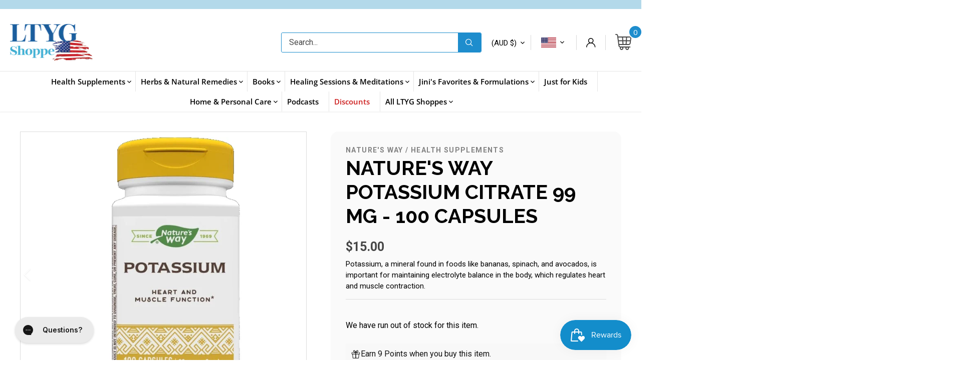

--- FILE ---
content_type: text/html; charset=utf-8
request_url: https://shoppe.listentoyourgut.com/en-au/products/natures-way-potassium-citrate
body_size: 75550
content:
<!doctype html>
<html class="no-js" lang="en">
<head>
<!-- Google tag (gtag.js) -->
<script async src="https://www.googletagmanager.com/gtag/js?id=AW-1039684959"></script>
<script>
  window.dataLayer = window.dataLayer || [];
  function gtag(){dataLayer.push(arguments);}
  gtag('js', new Date());

  gtag('config', 'AW-1039684959');
</script>
  
  <!-- Canopy 5.0.0 -->

  <meta charset="utf-8" />
<meta name="viewport" content="width=device-width,initial-scale=1.0" />
<meta http-equiv="X-UA-Compatible" content="IE=edge">

<link rel="preconnect" href="https://cdn.shopify.com" crossorigin>
<link rel="preconnect" href="https://fonts.shopify.com" crossorigin>
<link rel="preconnect" href="https://monorail-edge.shopifysvc.com"><link rel="preload" as="font" href="//shoppe.listentoyourgut.com/cdn/fonts/roboto/roboto_n4.2019d890f07b1852f56ce63ba45b2db45d852cba.woff2" type="font/woff2" crossorigin><link rel="preload" as="font" href="//shoppe.listentoyourgut.com/cdn/fonts/open_sans/opensans_n4.c32e4d4eca5273f6d4ee95ddf54b5bbb75fc9b61.woff2" type="font/woff2" crossorigin><link rel="preload" as="font" href="//shoppe.listentoyourgut.com/cdn/fonts/raleway/raleway_n7.740cf9e1e4566800071db82eeca3cca45f43ba63.woff2" type="font/woff2" crossorigin><link rel="preload" as="font" href="//shoppe.listentoyourgut.com/cdn/fonts/raleway/raleway_n7.740cf9e1e4566800071db82eeca3cca45f43ba63.woff2" type="font/woff2" crossorigin><link rel="preload" href="//shoppe.listentoyourgut.com/cdn/shop/t/11/assets/vendor.min.js?v=137803223016851922661751381455" as="script">
<link rel="preload" href="//shoppe.listentoyourgut.com/cdn/shop/t/11/assets/theme.js?v=26340238684611087721751381455" as="script"><link rel="canonical" href="https://shoppe.listentoyourgut.com/en-au/products/natures-way-potassium-citrate" /><link rel="icon" href="//shoppe.listentoyourgut.com/cdn/shop/files/LTYG-favicon-2022.png?crop=center&height=48&v=1657124490&width=48" type="image/png"><meta name="description" content="Studies show that Deglycyrrhizinated Licorice (DGL) reduces muscle spasms, promotes adrenal gland function, soothes inflammation and fights bacterial, viral and parasitic infection.">

  <meta name="theme-color" content="#1e8dcd">

  <title>
    Nature&#39;s Way Potassium Citrate 99 mg - 100 capsules &ndash; LTYG Shoppe USA
  </title>

  <meta property="og:site_name" content="LTYG Shoppe USA">
<meta property="og:url" content="https://shoppe.listentoyourgut.com/en-au/products/natures-way-potassium-citrate">
<meta property="og:title" content="Nature&#39;s Way Potassium Citrate 99 mg - 100 capsules">
<meta property="og:type" content="product">
<meta property="og:description" content="Studies show that Deglycyrrhizinated Licorice (DGL) reduces muscle spasms, promotes adrenal gland function, soothes inflammation and fights bacterial, viral and parasitic infection."><meta property="og:image" content="http://shoppe.listentoyourgut.com/cdn/shop/files/ahx14gtnert4payucs4t_1200x1200.jpg?v=1700088148">
  <meta property="og:image:secure_url" content="https://shoppe.listentoyourgut.com/cdn/shop/files/ahx14gtnert4payucs4t_1200x1200.jpg?v=1700088148">
  <meta property="og:image:width" content="673">
  <meta property="og:image:height" content="673"><meta property="og:price:amount" content="15.00">
  <meta property="og:price:currency" content="AUD"><meta name="twitter:site" content="@LTYG"><meta name="twitter:card" content="summary_large_image">
<meta name="twitter:title" content="Nature&#39;s Way Potassium Citrate 99 mg - 100 capsules">
<meta name="twitter:description" content="Studies show that Deglycyrrhizinated Licorice (DGL) reduces muscle spasms, promotes adrenal gland function, soothes inflammation and fights bacterial, viral and parasitic infection.">

<style>
    @font-face {
  font-family: Roboto;
  font-weight: 400;
  font-style: normal;
  font-display: fallback;
  src: url("//shoppe.listentoyourgut.com/cdn/fonts/roboto/roboto_n4.2019d890f07b1852f56ce63ba45b2db45d852cba.woff2") format("woff2"),
       url("//shoppe.listentoyourgut.com/cdn/fonts/roboto/roboto_n4.238690e0007583582327135619c5f7971652fa9d.woff") format("woff");
}

    @font-face {
  font-family: Roboto;
  font-weight: 700;
  font-style: normal;
  font-display: fallback;
  src: url("//shoppe.listentoyourgut.com/cdn/fonts/roboto/roboto_n7.f38007a10afbbde8976c4056bfe890710d51dec2.woff2") format("woff2"),
       url("//shoppe.listentoyourgut.com/cdn/fonts/roboto/roboto_n7.94bfdd3e80c7be00e128703d245c207769d763f9.woff") format("woff");
}

    @font-face {
  font-family: Roboto;
  font-weight: 500;
  font-style: normal;
  font-display: fallback;
  src: url("//shoppe.listentoyourgut.com/cdn/fonts/roboto/roboto_n5.250d51708d76acbac296b0e21ede8f81de4e37aa.woff2") format("woff2"),
       url("//shoppe.listentoyourgut.com/cdn/fonts/roboto/roboto_n5.535e8c56f4cbbdea416167af50ab0ff1360a3949.woff") format("woff");
}

    @font-face {
  font-family: Roboto;
  font-weight: 400;
  font-style: italic;
  font-display: fallback;
  src: url("//shoppe.listentoyourgut.com/cdn/fonts/roboto/roboto_i4.57ce898ccda22ee84f49e6b57ae302250655e2d4.woff2") format("woff2"),
       url("//shoppe.listentoyourgut.com/cdn/fonts/roboto/roboto_i4.b21f3bd061cbcb83b824ae8c7671a82587b264bf.woff") format("woff");
}

    @font-face {
  font-family: Roboto;
  font-weight: 700;
  font-style: italic;
  font-display: fallback;
  src: url("//shoppe.listentoyourgut.com/cdn/fonts/roboto/roboto_i7.7ccaf9410746f2c53340607c42c43f90a9005937.woff2") format("woff2"),
       url("//shoppe.listentoyourgut.com/cdn/fonts/roboto/roboto_i7.49ec21cdd7148292bffea74c62c0df6e93551516.woff") format("woff");
}

    @font-face {
  font-family: Raleway;
  font-weight: 700;
  font-style: normal;
  font-display: fallback;
  src: url("//shoppe.listentoyourgut.com/cdn/fonts/raleway/raleway_n7.740cf9e1e4566800071db82eeca3cca45f43ba63.woff2") format("woff2"),
       url("//shoppe.listentoyourgut.com/cdn/fonts/raleway/raleway_n7.84943791ecde186400af8db54cf3b5b5e5049a8f.woff") format("woff");
}

    @font-face {
  font-family: Raleway;
  font-weight: 700;
  font-style: normal;
  font-display: fallback;
  src: url("//shoppe.listentoyourgut.com/cdn/fonts/raleway/raleway_n7.740cf9e1e4566800071db82eeca3cca45f43ba63.woff2") format("woff2"),
       url("//shoppe.listentoyourgut.com/cdn/fonts/raleway/raleway_n7.84943791ecde186400af8db54cf3b5b5e5049a8f.woff") format("woff");
}

    @font-face {
  font-family: "Open Sans";
  font-weight: 400;
  font-style: normal;
  font-display: fallback;
  src: url("//shoppe.listentoyourgut.com/cdn/fonts/open_sans/opensans_n4.c32e4d4eca5273f6d4ee95ddf54b5bbb75fc9b61.woff2") format("woff2"),
       url("//shoppe.listentoyourgut.com/cdn/fonts/open_sans/opensans_n4.5f3406f8d94162b37bfa232b486ac93ee892406d.woff") format("woff");
}

    @font-face {
  font-family: "Open Sans";
  font-weight: 600;
  font-style: normal;
  font-display: fallback;
  src: url("//shoppe.listentoyourgut.com/cdn/fonts/open_sans/opensans_n6.15aeff3c913c3fe570c19cdfeed14ce10d09fb08.woff2") format("woff2"),
       url("//shoppe.listentoyourgut.com/cdn/fonts/open_sans/opensans_n6.14bef14c75f8837a87f70ce22013cb146ee3e9f3.woff") format("woff");
}

  </style>
  <script src="https://cdnjs.cloudflare.com/ajax/libs/jquery/3.7.1/jquery.min.js" integrity="sha512-v2CJ7UaYy4JwqLDIrZUI/4hqeoQieOmAZNXBeQyjo21dadnwR+8ZaIJVT8EE2iyI61OV8e6M8PP2/4hpQINQ/g==" crossorigin="anonymous" referrerpolicy="no-referrer"></script>
  
  
  <link href="//shoppe.listentoyourgut.com/cdn/shop/t/11/assets/styles.css?v=130259724509242040721751381455" rel="stylesheet" type="text/css" media="all" />
  <link href="//shoppe.listentoyourgut.com/cdn/shop/t/11/assets/custom-style.css?v=143985461286206371221754043868" rel="stylesheet" type="text/css" media="all" />
  <link href="//shoppe.listentoyourgut.com/cdn/shop/t/11/assets/fonts.css?v=34658938645886484521752637221" rel="stylesheet" type="text/css" media="all" />
  <link href="//shoppe.listentoyourgut.com/cdn/shop/t/11/assets/footer-style.css?v=56237176812301915901752600723" rel="stylesheet" type="text/css" media="all" />
  <script src="//shoppe.listentoyourgut.com/cdn/shop/t/11/assets/custom.js?v=20810502393277212421751381455" defer="defer"></script>

  <script>
    document.documentElement.className = document.documentElement.className.replace('no-js', 'js');
    window.theme = window.theme || {};
    
    theme.money_format_with_code_preference = "${{amount}}";
    
    theme.money_format = "${{amount}}";
    theme.customerIsLoggedIn = false;

    
      theme.shippingCalcMoneyFormat = "${{amount}} AUD";
    

    theme.strings = {
      previous: "Previous",
      next: "Next",
      close: "Close",
      addressError: "Error looking up that address",
      addressNoResults: "No results for that address",
      addressQueryLimit: "You have exceeded the Google API usage limit. Consider upgrading to a \u003ca href=\"https:\/\/developers.google.com\/maps\/premium\/usage-limits\"\u003ePremium Plan\u003c\/a\u003e.",
      authError: "There was a problem authenticating your Google Maps API Key.",
      shippingCalcSubmitButton: "Calculate shipping",
      shippingCalcSubmitButtonDisabled: "Calculating...",
      infiniteScrollCollectionLoading: "Loading more items...",
      infiniteScrollCollectionFinishedMsg : "No more items",
      infiniteScrollBlogLoading: "Loading more articles...",
      infiniteScrollBlogFinishedMsg : "No more articles",
      blogsShowTags: "Show tags",
      priceNonExistent: "Unavailable",
      buttonDefault: "Add to cart",
      buttonNoStock: "Out of stock",
      buttonNoVariant: "Unavailable",
      unitPriceSeparator: " \/ ",
      onlyXLeft: "[[ quantity ]] in stock",
      productAddingToCart: "Adding",
      productAddedToCart: "Added",
      quickbuyAdded: "Added to cart",
      cartSummary: "View cart",
      cartContinue: "Continue shopping",
      colorBoxPrevious: "Previous",
      colorBoxNext: "Next",
      colorBoxClose: "Close",
      imageSlider: "Image slider",
      confirmEmptyCart: "Are you sure you want to empty your cart?",
      inYourCart: "In your cart",
      removeFromCart: "Remove from cart",
      clearAll: "Clear all",
      layout_live_search_see_all: "See all results",
      general_quick_search_pages: "Pages",
      general_quick_search_no_results: "Sorry, we couldn\u0026#39;t find any results",
      products_labels_sold_out: "Sold Out",
      products_labels_sale: "Sale",
      maximumQuantity: "You can only have [quantity] in your cart",
      fullDetails: "Full details",
      cartConfirmRemove: "Are you sure you want to remove this item?"
    };

    theme.routes = {
      root_url: '/en-au',
      account_url: '/en-au/account',
      account_login_url: 'https://shoppe.listentoyourgut.com/customer_authentication/redirect?locale=en&region_country=AU',
      account_logout_url: '/en-au/account/logout',
      account_recover_url: '/en-au/account/recover',
      account_register_url: '/en-au/account/register',
      account_addresses_url: '/en-au/account/addresses',
      collections_url: '/en-au/collections',
      all_products_collection_url: '/en-au/collections/all',
      search_url: '/en-au/search',
      cart_url: '/en-au/cart',
      cart_add_url: '/en-au/cart/add',
      cart_change_url: '/en-au/cart/change',
      cart_clear_url: '/en-au/cart/clear'
    };

    theme.scripts = {
      masonry: "\/\/shoppe.listentoyourgut.com\/cdn\/shop\/t\/11\/assets\/masonry.v3.2.2.min.js?v=105873857886133394601751381455",
      jqueryInfiniteScroll: "\/\/shoppe.listentoyourgut.com\/cdn\/shop\/t\/11\/assets\/jquery.infinitescroll.2.1.0.min.js?v=162864979201917639991751381455",
      underscore: "\/\/cdnjs.cloudflare.com\/ajax\/libs\/underscore.js\/1.6.0\/underscore-min.js",
      shopifyCommon: "\/\/shoppe.listentoyourgut.com\/cdn\/shopifycloud\/storefront\/assets\/themes_support\/shopify_common-5f594365.js",
      jqueryCart: "\/\/shoppe.listentoyourgut.com\/cdn\/shop\/t\/11\/assets\/shipping-calculator.v1.0.min.js?v=28654087271810100421751381455"
    };

    theme.settings = {
      cartType: "drawer-dynamic",
      openCartDrawerOnMob: true,
      quickBuyType: "in-page",
      superscriptDecimals: false,
      currencyCodeEnabled: false
    }
  </script><script>window.performance && window.performance.mark && window.performance.mark('shopify.content_for_header.start');</script><meta name="facebook-domain-verification" content="igysackedc4xj57ygy491r996zpd0p">
<meta name="google-site-verification" content="guo9ZgSvV_E0UCdwqZT__xy74yEbAcVglL_geTWyKfc">
<meta id="shopify-digital-wallet" name="shopify-digital-wallet" content="/57977340036/digital_wallets/dialog">
<meta name="shopify-checkout-api-token" content="1202706cc977131394c1416fb7d231ba">
<meta id="in-context-paypal-metadata" data-shop-id="57977340036" data-venmo-supported="false" data-environment="production" data-locale="en_US" data-paypal-v4="true" data-currency="AUD">
<link rel="alternate" hreflang="x-default" href="https://shoppe.listentoyourgut.com/products/natures-way-potassium-citrate">
<link rel="alternate" hreflang="en-CA" href="https://shoppe.listentoyourgut.com/en-ca/products/natures-way-potassium-citrate">
<link rel="alternate" hreflang="en-AU" href="https://shoppe.listentoyourgut.com/en-au/products/natures-way-potassium-citrate">
<link rel="alternate" hreflang="en-GB" href="https://shoppe.listentoyourgut.com/en-gb/products/natures-way-potassium-citrate">
<link rel="alternate" hreflang="en-AE" href="https://shoppe.listentoyourgut.com/en-ae/products/natures-way-potassium-citrate">
<link rel="alternate" hreflang="en-IN" href="https://shoppe.listentoyourgut.com/en-in/products/natures-way-potassium-citrate">
<link rel="alternate" hreflang="en-MY" href="https://shoppe.listentoyourgut.com/en-my/products/natures-way-potassium-citrate">
<link rel="alternate" hreflang="en-CH" href="https://shoppe.listentoyourgut.com/en-ch/products/natures-way-potassium-citrate">
<link rel="alternate" hreflang="en-SG" href="https://shoppe.listentoyourgut.com/en-sg/products/natures-way-potassium-citrate">
<link rel="alternate" hreflang="en-NZ" href="https://shoppe.listentoyourgut.com/en-nz/products/natures-way-potassium-citrate">
<link rel="alternate" hreflang="en-FR" href="https://shoppe.listentoyourgut.com/en-fr/products/natures-way-potassium-citrate">
<link rel="alternate" hreflang="en-US" href="https://shoppe.listentoyourgut.com/products/natures-way-potassium-citrate">
<link rel="alternate" type="application/json+oembed" href="https://shoppe.listentoyourgut.com/en-au/products/natures-way-potassium-citrate.oembed">
<script async="async" src="/checkouts/internal/preloads.js?locale=en-AU"></script>
<link rel="preconnect" href="https://shop.app" crossorigin="anonymous">
<script async="async" src="https://shop.app/checkouts/internal/preloads.js?locale=en-AU&shop_id=57977340036" crossorigin="anonymous"></script>
<script id="apple-pay-shop-capabilities" type="application/json">{"shopId":57977340036,"countryCode":"US","currencyCode":"AUD","merchantCapabilities":["supports3DS"],"merchantId":"gid:\/\/shopify\/Shop\/57977340036","merchantName":"LTYG Shoppe USA","requiredBillingContactFields":["postalAddress","email","phone"],"requiredShippingContactFields":["postalAddress","email","phone"],"shippingType":"shipping","supportedNetworks":["visa","masterCard","amex","discover","elo","jcb"],"total":{"type":"pending","label":"LTYG Shoppe USA","amount":"1.00"},"shopifyPaymentsEnabled":true,"supportsSubscriptions":true}</script>
<script id="shopify-features" type="application/json">{"accessToken":"1202706cc977131394c1416fb7d231ba","betas":["rich-media-storefront-analytics"],"domain":"shoppe.listentoyourgut.com","predictiveSearch":true,"shopId":57977340036,"locale":"en"}</script>
<script>var Shopify = Shopify || {};
Shopify.shop = "ltygus.myshopify.com";
Shopify.locale = "en";
Shopify.currency = {"active":"AUD","rate":"1.5280013"};
Shopify.country = "AU";
Shopify.theme = {"name":"QeRetail - JustUno | 2025","id":183506993284,"schema_name":"Canopy","schema_version":"5.0.0","theme_store_id":732,"role":"main"};
Shopify.theme.handle = "null";
Shopify.theme.style = {"id":null,"handle":null};
Shopify.cdnHost = "shoppe.listentoyourgut.com/cdn";
Shopify.routes = Shopify.routes || {};
Shopify.routes.root = "/en-au/";</script>
<script type="module">!function(o){(o.Shopify=o.Shopify||{}).modules=!0}(window);</script>
<script>!function(o){function n(){var o=[];function n(){o.push(Array.prototype.slice.apply(arguments))}return n.q=o,n}var t=o.Shopify=o.Shopify||{};t.loadFeatures=n(),t.autoloadFeatures=n()}(window);</script>
<script>
  window.ShopifyPay = window.ShopifyPay || {};
  window.ShopifyPay.apiHost = "shop.app\/pay";
  window.ShopifyPay.redirectState = null;
</script>
<script id="shop-js-analytics" type="application/json">{"pageType":"product"}</script>
<script defer="defer" async type="module" src="//shoppe.listentoyourgut.com/cdn/shopifycloud/shop-js/modules/v2/client.init-shop-cart-sync_D0dqhulL.en.esm.js"></script>
<script defer="defer" async type="module" src="//shoppe.listentoyourgut.com/cdn/shopifycloud/shop-js/modules/v2/chunk.common_CpVO7qML.esm.js"></script>
<script type="module">
  await import("//shoppe.listentoyourgut.com/cdn/shopifycloud/shop-js/modules/v2/client.init-shop-cart-sync_D0dqhulL.en.esm.js");
await import("//shoppe.listentoyourgut.com/cdn/shopifycloud/shop-js/modules/v2/chunk.common_CpVO7qML.esm.js");

  window.Shopify.SignInWithShop?.initShopCartSync?.({"fedCMEnabled":true,"windoidEnabled":true});

</script>
<script>
  window.Shopify = window.Shopify || {};
  if (!window.Shopify.featureAssets) window.Shopify.featureAssets = {};
  window.Shopify.featureAssets['shop-js'] = {"shop-cart-sync":["modules/v2/client.shop-cart-sync_D9bwt38V.en.esm.js","modules/v2/chunk.common_CpVO7qML.esm.js"],"init-fed-cm":["modules/v2/client.init-fed-cm_BJ8NPuHe.en.esm.js","modules/v2/chunk.common_CpVO7qML.esm.js"],"init-shop-email-lookup-coordinator":["modules/v2/client.init-shop-email-lookup-coordinator_pVrP2-kG.en.esm.js","modules/v2/chunk.common_CpVO7qML.esm.js"],"shop-cash-offers":["modules/v2/client.shop-cash-offers_CNh7FWN-.en.esm.js","modules/v2/chunk.common_CpVO7qML.esm.js","modules/v2/chunk.modal_DKF6x0Jh.esm.js"],"init-shop-cart-sync":["modules/v2/client.init-shop-cart-sync_D0dqhulL.en.esm.js","modules/v2/chunk.common_CpVO7qML.esm.js"],"init-windoid":["modules/v2/client.init-windoid_DaoAelzT.en.esm.js","modules/v2/chunk.common_CpVO7qML.esm.js"],"shop-toast-manager":["modules/v2/client.shop-toast-manager_1DND8Tac.en.esm.js","modules/v2/chunk.common_CpVO7qML.esm.js"],"pay-button":["modules/v2/client.pay-button_CFeQi1r6.en.esm.js","modules/v2/chunk.common_CpVO7qML.esm.js"],"shop-button":["modules/v2/client.shop-button_Ca94MDdQ.en.esm.js","modules/v2/chunk.common_CpVO7qML.esm.js"],"shop-login-button":["modules/v2/client.shop-login-button_DPYNfp1Z.en.esm.js","modules/v2/chunk.common_CpVO7qML.esm.js","modules/v2/chunk.modal_DKF6x0Jh.esm.js"],"avatar":["modules/v2/client.avatar_BTnouDA3.en.esm.js"],"shop-follow-button":["modules/v2/client.shop-follow-button_BMKh4nJE.en.esm.js","modules/v2/chunk.common_CpVO7qML.esm.js","modules/v2/chunk.modal_DKF6x0Jh.esm.js"],"init-customer-accounts-sign-up":["modules/v2/client.init-customer-accounts-sign-up_CJXi5kRN.en.esm.js","modules/v2/client.shop-login-button_DPYNfp1Z.en.esm.js","modules/v2/chunk.common_CpVO7qML.esm.js","modules/v2/chunk.modal_DKF6x0Jh.esm.js"],"init-shop-for-new-customer-accounts":["modules/v2/client.init-shop-for-new-customer-accounts_BoBxkgWu.en.esm.js","modules/v2/client.shop-login-button_DPYNfp1Z.en.esm.js","modules/v2/chunk.common_CpVO7qML.esm.js","modules/v2/chunk.modal_DKF6x0Jh.esm.js"],"init-customer-accounts":["modules/v2/client.init-customer-accounts_DCuDTzpR.en.esm.js","modules/v2/client.shop-login-button_DPYNfp1Z.en.esm.js","modules/v2/chunk.common_CpVO7qML.esm.js","modules/v2/chunk.modal_DKF6x0Jh.esm.js"],"checkout-modal":["modules/v2/client.checkout-modal_U_3e4VxF.en.esm.js","modules/v2/chunk.common_CpVO7qML.esm.js","modules/v2/chunk.modal_DKF6x0Jh.esm.js"],"lead-capture":["modules/v2/client.lead-capture_DEgn0Z8u.en.esm.js","modules/v2/chunk.common_CpVO7qML.esm.js","modules/v2/chunk.modal_DKF6x0Jh.esm.js"],"shop-login":["modules/v2/client.shop-login_CoM5QKZ_.en.esm.js","modules/v2/chunk.common_CpVO7qML.esm.js","modules/v2/chunk.modal_DKF6x0Jh.esm.js"],"payment-terms":["modules/v2/client.payment-terms_BmrqWn8r.en.esm.js","modules/v2/chunk.common_CpVO7qML.esm.js","modules/v2/chunk.modal_DKF6x0Jh.esm.js"]};
</script>
<script>(function() {
  var isLoaded = false;
  function asyncLoad() {
    if (isLoaded) return;
    isLoaded = true;
    var urls = ["https:\/\/static.rechargecdn.com\/assets\/js\/widget.min.js?shop=ltygus.myshopify.com","https:\/\/static.affiliatly.com\/shopify\/v3\/shopify.js?affiliatly_code=AF-1014364\u0026shop=ltygus.myshopify.com","https:\/\/rio.pwztag.com\/rio.js?shop=ltygus.myshopify.com","https:\/\/config.gorgias.chat\/bundle-loader\/01GYCCEX9F4X5J15T3YRB9EY4T?source=shopify1click\u0026shop=ltygus.myshopify.com","https:\/\/justone.ai\/embed\/script-tags\/dc8d19119521460f815328be115f0a1c\/shopifyEmbed.js?shop=ltygus.myshopify.com","https:\/\/cdn.rebuyengine.com\/onsite\/js\/rebuy.js?shop=ltygus.myshopify.com","https:\/\/cdn.9gtb.com\/loader.js?g_cvt_id=e699a463-936a-4594-b5c6-733dc61b55cd\u0026shop=ltygus.myshopify.com"];
    for (var i = 0; i < urls.length; i++) {
      var s = document.createElement('script');
      s.type = 'text/javascript';
      s.async = true;
      s.src = urls[i];
      var x = document.getElementsByTagName('script')[0];
      x.parentNode.insertBefore(s, x);
    }
  };
  if(window.attachEvent) {
    window.attachEvent('onload', asyncLoad);
  } else {
    window.addEventListener('load', asyncLoad, false);
  }
})();</script>
<script id="__st">var __st={"a":57977340036,"offset":-28800,"reqid":"17990218-c126-4190-bf8d-bf0e2112b85c-1765347137","pageurl":"shoppe.listentoyourgut.com\/en-au\/products\/natures-way-potassium-citrate","u":"1510bd0ef1c2","p":"product","rtyp":"product","rid":6820515905668};</script>
<script>window.ShopifyPaypalV4VisibilityTracking = true;</script>
<script id="captcha-bootstrap">!function(){'use strict';const t='contact',e='account',n='new_comment',o=[[t,t],['blogs',n],['comments',n],[t,'customer']],c=[[e,'customer_login'],[e,'guest_login'],[e,'recover_customer_password'],[e,'create_customer']],r=t=>t.map((([t,e])=>`form[action*='/${t}']:not([data-nocaptcha='true']) input[name='form_type'][value='${e}']`)).join(','),a=t=>()=>t?[...document.querySelectorAll(t)].map((t=>t.form)):[];function s(){const t=[...o],e=r(t);return a(e)}const i='password',u='form_key',d=['recaptcha-v3-token','g-recaptcha-response','h-captcha-response',i],f=()=>{try{return window.sessionStorage}catch{return}},m='__shopify_v',_=t=>t.elements[u];function p(t,e,n=!1){try{const o=window.sessionStorage,c=JSON.parse(o.getItem(e)),{data:r}=function(t){const{data:e,action:n}=t;return t[m]||n?{data:e,action:n}:{data:t,action:n}}(c);for(const[e,n]of Object.entries(r))t.elements[e]&&(t.elements[e].value=n);n&&o.removeItem(e)}catch(o){console.error('form repopulation failed',{error:o})}}const l='form_type',E='cptcha';function T(t){t.dataset[E]=!0}const w=window,h=w.document,L='Shopify',v='ce_forms',y='captcha';let A=!1;((t,e)=>{const n=(g='f06e6c50-85a8-45c8-87d0-21a2b65856fe',I='https://cdn.shopify.com/shopifycloud/storefront-forms-hcaptcha/ce_storefront_forms_captcha_hcaptcha.v1.5.2.iife.js',D={infoText:'Protected by hCaptcha',privacyText:'Privacy',termsText:'Terms'},(t,e,n)=>{const o=w[L][v],c=o.bindForm;if(c)return c(t,g,e,D).then(n);var r;o.q.push([[t,g,e,D],n]),r=I,A||(h.body.append(Object.assign(h.createElement('script'),{id:'captcha-provider',async:!0,src:r})),A=!0)});var g,I,D;w[L]=w[L]||{},w[L][v]=w[L][v]||{},w[L][v].q=[],w[L][y]=w[L][y]||{},w[L][y].protect=function(t,e){n(t,void 0,e),T(t)},Object.freeze(w[L][y]),function(t,e,n,w,h,L){const[v,y,A,g]=function(t,e,n){const i=e?o:[],u=t?c:[],d=[...i,...u],f=r(d),m=r(i),_=r(d.filter((([t,e])=>n.includes(e))));return[a(f),a(m),a(_),s()]}(w,h,L),I=t=>{const e=t.target;return e instanceof HTMLFormElement?e:e&&e.form},D=t=>v().includes(t);t.addEventListener('submit',(t=>{const e=I(t);if(!e)return;const n=D(e)&&!e.dataset.hcaptchaBound&&!e.dataset.recaptchaBound,o=_(e),c=g().includes(e)&&(!o||!o.value);(n||c)&&t.preventDefault(),c&&!n&&(function(t){try{if(!f())return;!function(t){const e=f();if(!e)return;const n=_(t);if(!n)return;const o=n.value;o&&e.removeItem(o)}(t);const e=Array.from(Array(32),(()=>Math.random().toString(36)[2])).join('');!function(t,e){_(t)||t.append(Object.assign(document.createElement('input'),{type:'hidden',name:u})),t.elements[u].value=e}(t,e),function(t,e){const n=f();if(!n)return;const o=[...t.querySelectorAll(`input[type='${i}']`)].map((({name:t})=>t)),c=[...d,...o],r={};for(const[a,s]of new FormData(t).entries())c.includes(a)||(r[a]=s);n.setItem(e,JSON.stringify({[m]:1,action:t.action,data:r}))}(t,e)}catch(e){console.error('failed to persist form',e)}}(e),e.submit())}));const S=(t,e)=>{t&&!t.dataset[E]&&(n(t,e.some((e=>e===t))),T(t))};for(const o of['focusin','change'])t.addEventListener(o,(t=>{const e=I(t);D(e)&&S(e,y())}));const B=e.get('form_key'),M=e.get(l),P=B&&M;t.addEventListener('DOMContentLoaded',(()=>{const t=y();if(P)for(const e of t)e.elements[l].value===M&&p(e,B);[...new Set([...A(),...v().filter((t=>'true'===t.dataset.shopifyCaptcha))])].forEach((e=>S(e,t)))}))}(h,new URLSearchParams(w.location.search),n,t,e,['guest_login'])})(!0,!0)}();</script>
<script integrity="sha256-52AcMU7V7pcBOXWImdc/TAGTFKeNjmkeM1Pvks/DTgc=" data-source-attribution="shopify.loadfeatures" defer="defer" src="//shoppe.listentoyourgut.com/cdn/shopifycloud/storefront/assets/storefront/load_feature-81c60534.js" crossorigin="anonymous"></script>
<script crossorigin="anonymous" defer="defer" src="//shoppe.listentoyourgut.com/cdn/shopifycloud/storefront/assets/shopify_pay/storefront-65b4c6d7.js?v=20250812"></script>
<script data-source-attribution="shopify.dynamic_checkout.dynamic.init">var Shopify=Shopify||{};Shopify.PaymentButton=Shopify.PaymentButton||{isStorefrontPortableWallets:!0,init:function(){window.Shopify.PaymentButton.init=function(){};var t=document.createElement("script");t.src="https://shoppe.listentoyourgut.com/cdn/shopifycloud/portable-wallets/latest/portable-wallets.en.js",t.type="module",document.head.appendChild(t)}};
</script>
<script data-source-attribution="shopify.dynamic_checkout.buyer_consent">
  function portableWalletsHideBuyerConsent(e){var t=document.getElementById("shopify-buyer-consent"),n=document.getElementById("shopify-subscription-policy-button");t&&n&&(t.classList.add("hidden"),t.setAttribute("aria-hidden","true"),n.removeEventListener("click",e))}function portableWalletsShowBuyerConsent(e){var t=document.getElementById("shopify-buyer-consent"),n=document.getElementById("shopify-subscription-policy-button");t&&n&&(t.classList.remove("hidden"),t.removeAttribute("aria-hidden"),n.addEventListener("click",e))}window.Shopify?.PaymentButton&&(window.Shopify.PaymentButton.hideBuyerConsent=portableWalletsHideBuyerConsent,window.Shopify.PaymentButton.showBuyerConsent=portableWalletsShowBuyerConsent);
</script>
<script data-source-attribution="shopify.dynamic_checkout.cart.bootstrap">document.addEventListener("DOMContentLoaded",(function(){function t(){return document.querySelector("shopify-accelerated-checkout-cart, shopify-accelerated-checkout")}if(t())Shopify.PaymentButton.init();else{new MutationObserver((function(e,n){t()&&(Shopify.PaymentButton.init(),n.disconnect())})).observe(document.body,{childList:!0,subtree:!0})}}));
</script>
<script id='scb4127' type='text/javascript' async='' src='https://shoppe.listentoyourgut.com/cdn/shopifycloud/privacy-banner/storefront-banner.js'></script><link id="shopify-accelerated-checkout-styles" rel="stylesheet" media="screen" href="https://shoppe.listentoyourgut.com/cdn/shopifycloud/portable-wallets/latest/accelerated-checkout-backwards-compat.css" crossorigin="anonymous">
<style id="shopify-accelerated-checkout-cart">
        #shopify-buyer-consent {
  margin-top: 1em;
  display: inline-block;
  width: 100%;
}

#shopify-buyer-consent.hidden {
  display: none;
}

#shopify-subscription-policy-button {
  background: none;
  border: none;
  padding: 0;
  text-decoration: underline;
  font-size: inherit;
  cursor: pointer;
}

#shopify-subscription-policy-button::before {
  box-shadow: none;
}

      </style>

<script>window.performance && window.performance.mark && window.performance.mark('shopify.content_for_header.end');</script>

  
  <meta name="google-site-verification" content="nnWS3PY0mOzd87dtSyntOMY39KiZMCLQF_6S0kskMxg" />
  
  



<script type="text/javascript">
window.dataLayer = window.dataLayer || [];

window.appStart = function(){
  window.productPageHandle = function(){

    var productName = "Natures Way Potassium Citrate 99 mg - 100 capsules";
    var productId = "6820515905668";
    var productPrice = "15.00";
    var productBrand = "Natures Way";
    var productCollection = "0% Tax Florida";
    var productType = "Health Supplements";
    var productSku = "HH011";
    var productVariantId = "40428021252228";
    var productVariantTitle = "Default Title";

    window.dataLayer.push({
      event: "ga4_productDetail",
      productId: productId,
      productName: productName,
      productPrice: productPrice,
      productBrand: productBrand,
      productCategory: productCollection,
      productType: productType,
      productSku: productSku,
      productVariantId: productVariantId,
      productVariantTitle: productVariantTitle,
      currency: "USD",
    });
  };

  window.allPageHandle = function(){
    window.dataLayer.push({
      event: "ga4kit_info",
      contentGroup: "product",
      
        userType: "visitor",
      
    });
  };
  allPageHandle();
      
  
    productPageHandle();
  

}
appStart();
</script>
  
<!-- BEGIN app block: shopify://apps/gorgias-live-chat-helpdesk/blocks/gorgias/a66db725-7b96-4e3f-916e-6c8e6f87aaaa -->
<script defer data-gorgias-loader-chat src="https://config.gorgias.chat/bundle-loader/shopify/ltygus.myshopify.com"></script>


<script defer data-gorgias-loader-convert  src="https://cdn.9gtb.com/loader.js"></script>


<script defer data-gorgias-loader-mailto-replace  src="https://config.gorgias.help/api/contact-forms/replace-mailto-script.js?shopName=ltygus"></script>


<!-- END app block --><!-- BEGIN app block: shopify://apps/justuno-email-sms-pop-ups/blocks/star_rating/ea1f1a23-7069-4266-a6e1-df04f87c7e94 -->

<script>

  fetch('https://justone.ai/v1/public/subdomain/ltygus.myshopify.com').then((res) => res.json()).then((data) => {
    const newScript = document.createElement('script');
    let finalHostName = "justone.ai";
    if (data !== null && data !== undefined) {
      domainID = data.domainID;
      if (data.hostName) {
        finalHostName = data.hostName;
      }
    }



    newScript.innerHTML = `
        window.ju4_num = "${domainID}";
        window.ju4_asset_host = 'https://${finalHostName}/embed';
        window.ju4_pApi = 'https://${finalHostName}';
        window.ju4_api = 'https://api.justuno.com';

        
      (function (i, s, o, g, r, a, m) {
        i[r] =
          i[r] ||
          function () {
            (i[r].q = i[r].q || []).push(arguments);
          };
        (a = s.createElement(o)), (m = s.getElementsByTagName(o)[0]);
        a.async = 1;
        a.src = g;
        m.parentNode.insertBefore(a, m);
      })(
        window,
        document,
        "script",
        ju4_asset_host + "/ju_shopify_init.js?v=2",
        "ju4app"
      );
    `;
    document.head.appendChild(newScript);
  })
</script>


<!-- END app block --><!-- BEGIN app block: shopify://apps/judge-me-reviews/blocks/judgeme_core/61ccd3b1-a9f2-4160-9fe9-4fec8413e5d8 --><!-- Start of Judge.me Core -->




<link rel="dns-prefetch" href="https://cdnwidget.judge.me">
<link rel="dns-prefetch" href="https://cdn.judge.me">
<link rel="dns-prefetch" href="https://cdn1.judge.me">
<link rel="dns-prefetch" href="https://api.judge.me">

<script data-cfasync='false' class='jdgm-settings-script'>window.jdgmSettings={"pagination":5,"disable_web_reviews":false,"badge_no_review_text":"No reviews","badge_n_reviews_text":"{{ n }} review/reviews","badge_star_color":"#AE8B1A","hide_badge_preview_if_no_reviews":true,"badge_hide_text":false,"enforce_center_preview_badge":false,"widget_title":"Customer Reviews","widget_open_form_text":"Write a review","widget_close_form_text":"Cancel review","widget_refresh_page_text":"Refresh page","widget_summary_text":"Based on {{ number_of_reviews }} review/reviews","widget_no_review_text":"Be the first to write a review","widget_name_field_text":"Display name","widget_verified_name_field_text":"Verified Name (public)","widget_name_placeholder_text":"Display name","widget_required_field_error_text":"This field is required.","widget_email_field_text":"Email address","widget_verified_email_field_text":"Verified Email (private, can not be edited)","widget_email_placeholder_text":"Your email address","widget_email_field_error_text":"Please enter a valid email address.","widget_rating_field_text":"Rating","widget_review_title_field_text":"Review Title","widget_review_title_placeholder_text":"Give your review a title","widget_review_body_field_text":"Review content","widget_review_body_placeholder_text":"Start writing here...","widget_pictures_field_text":"Picture/Video (optional)","widget_submit_review_text":"Submit Review","widget_submit_verified_review_text":"Submit Verified Review","widget_submit_success_msg_with_auto_publish":"Thank you! Please refresh the page in a few moments to see your review. You can remove or edit your review by logging into \u003ca href='https://judge.me/login' target='_blank' rel='nofollow noopener'\u003eJudge.me\u003c/a\u003e","widget_submit_success_msg_no_auto_publish":"Thank you! Your review will be published as soon as it is approved by the shop admin. You can remove or edit your review by logging into \u003ca href='https://judge.me/login' target='_blank' rel='nofollow noopener'\u003eJudge.me\u003c/a\u003e","widget_show_default_reviews_out_of_total_text":"Showing {{ n_reviews_shown }} out of {{ n_reviews }} reviews.","widget_show_all_link_text":"Show all","widget_show_less_link_text":"Show less","widget_author_said_text":"{{ reviewer_name }} said:","widget_days_text":"{{ n }} days ago","widget_weeks_text":"{{ n }} week/weeks ago","widget_months_text":"{{ n }} month/months ago","widget_years_text":"{{ n }} year/years ago","widget_yesterday_text":"Yesterday","widget_today_text":"Today","widget_replied_text":"\u003e\u003e {{ shop_name }} replied:","widget_read_more_text":"Read more","widget_reviewer_name_as_initial":"","widget_rating_filter_color":"#fbcd0a","widget_rating_filter_see_all_text":"See all reviews","widget_sorting_most_recent_text":"Most Recent","widget_sorting_highest_rating_text":"Highest Rating","widget_sorting_lowest_rating_text":"Lowest Rating","widget_sorting_with_pictures_text":"Only Pictures","widget_sorting_most_helpful_text":"Most Helpful","widget_open_question_form_text":"Ask a question","widget_reviews_subtab_text":"Reviews","widget_questions_subtab_text":"Questions","widget_question_label_text":"Question","widget_answer_label_text":"Answer","widget_question_placeholder_text":"Write your question here","widget_submit_question_text":"Submit Question","widget_question_submit_success_text":"Thank you for your question! We will notify you once it gets answered.","widget_star_color":"#AE8B1A","verified_badge_text":"Verified","verified_badge_bg_color":"","verified_badge_text_color":"","verified_badge_placement":"left-of-reviewer-name","widget_review_max_height":"","widget_hide_border":false,"widget_social_share":false,"widget_thumb":false,"widget_review_location_show":false,"widget_location_format":"","all_reviews_include_out_of_store_products":true,"all_reviews_out_of_store_text":"(out of store)","all_reviews_pagination":100,"all_reviews_product_name_prefix_text":"about","enable_review_pictures":true,"enable_question_anwser":false,"widget_theme":"default","review_date_format":"mm/dd/yyyy","default_sort_method":"most-recent","widget_product_reviews_subtab_text":"Product Reviews","widget_shop_reviews_subtab_text":"Shop Reviews","widget_write_a_store_review_text":"Write a Store Review","widget_other_languages_heading":"Reviews in Other Languages","widget_translate_review_text":"Translate review to {{ language }}","widget_translating_review_text":"Translating...","widget_show_original_translation_text":"Show original ({{ language }})","widget_translate_review_failed_text":"Review couldn't be translated.","widget_translate_review_retry_text":"Retry","widget_translate_review_try_again_later_text":"Try again later","show_product_url_for_grouped_product":false,"widget_sorting_pictures_first_text":"Pictures First","show_pictures_on_all_rev_page_mobile":false,"show_pictures_on_all_rev_page_desktop":false,"floating_tab_hide_mobile_install_preference":false,"floating_tab_button_name":"★ Reviews","floating_tab_title":"Let customers speak for us","floating_tab_button_color":"","floating_tab_button_background_color":"","floating_tab_url":"","floating_tab_url_enabled":false,"floating_tab_tab_style":"text","all_reviews_text_badge_text":"Customers rate us {{ shop.metafields.judgeme.all_reviews_rating | round: 1 }}/5 based on {{ shop.metafields.judgeme.all_reviews_count }} reviews.","all_reviews_text_badge_text_branded_style":"{{ shop.metafields.judgeme.all_reviews_rating | round: 1 }} out of 5 stars based on {{ shop.metafields.judgeme.all_reviews_count }} reviews","is_all_reviews_text_badge_a_link":false,"show_stars_for_all_reviews_text_badge":false,"all_reviews_text_badge_url":"","all_reviews_text_style":"branded","all_reviews_text_color_style":"judgeme_brand_color","all_reviews_text_color":"#108474","all_reviews_text_show_jm_brand":true,"featured_carousel_show_header":true,"featured_carousel_title":"Let customers speak for us","featured_carousel_count_text":"from {{ n }} reviews","featured_carousel_add_link_to_all_reviews_page":false,"featured_carousel_url":"","featured_carousel_show_images":true,"featured_carousel_autoslide_interval":5,"featured_carousel_arrows_on_the_sides":false,"featured_carousel_height":250,"featured_carousel_width":80,"featured_carousel_image_size":0,"featured_carousel_image_height":250,"featured_carousel_arrow_color":"#eeeeee","verified_count_badge_style":"branded","verified_count_badge_orientation":"horizontal","verified_count_badge_color_style":"judgeme_brand_color","verified_count_badge_color":"#108474","is_verified_count_badge_a_link":false,"verified_count_badge_url":"","verified_count_badge_show_jm_brand":true,"widget_rating_preset_default":5,"widget_first_sub_tab":"product-reviews","widget_show_histogram":true,"widget_histogram_use_custom_color":false,"widget_pagination_use_custom_color":false,"widget_star_use_custom_color":true,"widget_verified_badge_use_custom_color":false,"widget_write_review_use_custom_color":false,"picture_reminder_submit_button":"Upload Pictures","enable_review_videos":false,"mute_video_by_default":false,"widget_sorting_videos_first_text":"Videos First","widget_review_pending_text":"Pending","featured_carousel_items_for_large_screen":3,"social_share_options_order":"Facebook,Twitter","remove_microdata_snippet":true,"disable_json_ld":false,"enable_json_ld_products":false,"preview_badge_show_question_text":false,"preview_badge_no_question_text":"No questions","preview_badge_n_question_text":"{{ number_of_questions }} question/questions","qa_badge_show_icon":false,"qa_badge_position":"same-row","remove_judgeme_branding":false,"widget_add_search_bar":false,"widget_search_bar_placeholder":"Search","widget_sorting_verified_only_text":"Verified only","featured_carousel_theme":"default","featured_carousel_show_rating":true,"featured_carousel_show_title":true,"featured_carousel_show_body":true,"featured_carousel_show_date":false,"featured_carousel_show_reviewer":true,"featured_carousel_show_product":false,"featured_carousel_header_background_color":"#108474","featured_carousel_header_text_color":"#ffffff","featured_carousel_name_product_separator":"reviewed","featured_carousel_full_star_background":"#108474","featured_carousel_empty_star_background":"#dadada","featured_carousel_vertical_theme_background":"#f9fafb","featured_carousel_verified_badge_enable":true,"featured_carousel_verified_badge_color":"#108474","featured_carousel_border_style":"round","featured_carousel_review_line_length_limit":3,"featured_carousel_more_reviews_button_text":"Read more reviews","featured_carousel_view_product_button_text":"View product","all_reviews_page_load_reviews_on":"scroll","all_reviews_page_load_more_text":"Load More Reviews","disable_fb_tab_reviews":false,"enable_ajax_cdn_cache":false,"widget_advanced_speed_features":5,"widget_public_name_text":"displayed publicly like","default_reviewer_name":"John Smith","default_reviewer_name_has_non_latin":true,"widget_reviewer_anonymous":"Anonymous","medals_widget_title":"Judge.me Review Medals","medals_widget_background_color":"#f9fafb","medals_widget_position":"footer_all_pages","medals_widget_border_color":"#f9fafb","medals_widget_verified_text_position":"left","medals_widget_use_monochromatic_version":false,"medals_widget_elements_color":"#108474","show_reviewer_avatar":true,"widget_invalid_yt_video_url_error_text":"Not a YouTube video URL","widget_max_length_field_error_text":"Please enter no more than {0} characters.","widget_show_country_flag":false,"widget_show_collected_via_shop_app":true,"widget_verified_by_shop_badge_style":"light","widget_verified_by_shop_text":"Verified by Shop","widget_show_photo_gallery":false,"widget_load_with_code_splitting":true,"widget_ugc_install_preference":false,"widget_ugc_title":"Made by us, Shared by you","widget_ugc_subtitle":"Tag us to see your picture featured in our page","widget_ugc_arrows_color":"#ffffff","widget_ugc_primary_button_text":"Buy Now","widget_ugc_primary_button_background_color":"#108474","widget_ugc_primary_button_text_color":"#ffffff","widget_ugc_primary_button_border_width":"0","widget_ugc_primary_button_border_style":"none","widget_ugc_primary_button_border_color":"#108474","widget_ugc_primary_button_border_radius":"25","widget_ugc_secondary_button_text":"Load More","widget_ugc_secondary_button_background_color":"#ffffff","widget_ugc_secondary_button_text_color":"#108474","widget_ugc_secondary_button_border_width":"2","widget_ugc_secondary_button_border_style":"solid","widget_ugc_secondary_button_border_color":"#108474","widget_ugc_secondary_button_border_radius":"25","widget_ugc_reviews_button_text":"View Reviews","widget_ugc_reviews_button_background_color":"#ffffff","widget_ugc_reviews_button_text_color":"#108474","widget_ugc_reviews_button_border_width":"2","widget_ugc_reviews_button_border_style":"solid","widget_ugc_reviews_button_border_color":"#108474","widget_ugc_reviews_button_border_radius":"25","widget_ugc_reviews_button_link_to":"judgeme-reviews-page","widget_ugc_show_post_date":true,"widget_ugc_max_width":"800","widget_rating_metafield_value_type":true,"widget_primary_color":"#1E8DCB","widget_enable_secondary_color":false,"widget_secondary_color":"#edf5f5","widget_summary_average_rating_text":"{{ average_rating }} out of 5","widget_media_grid_title":"Customer photos \u0026 videos","widget_media_grid_see_more_text":"See more","widget_round_style":false,"widget_show_product_medals":true,"widget_verified_by_judgeme_text":"Verified by Judge.me","widget_show_store_medals":true,"widget_verified_by_judgeme_text_in_store_medals":"Verified by Judge.me","widget_media_field_exceed_quantity_message":"Sorry, we can only accept {{ max_media }} for one review.","widget_media_field_exceed_limit_message":"{{ file_name }} is too large, please select a {{ media_type }} less than {{ size_limit }}MB.","widget_review_submitted_text":"Review Submitted!","widget_question_submitted_text":"Question Submitted!","widget_close_form_text_question":"Cancel","widget_write_your_answer_here_text":"Write your answer here","widget_enabled_branded_link":true,"widget_show_collected_by_judgeme":true,"widget_reviewer_name_color":"","widget_write_review_text_color":"","widget_write_review_bg_color":"","widget_collected_by_judgeme_text":"collected by Judge.me","widget_pagination_type":"standard","widget_load_more_text":"Load More","widget_load_more_color":"#108474","widget_full_review_text":"Full Review","widget_read_more_reviews_text":"Read More Reviews","widget_read_questions_text":"Read Questions","widget_questions_and_answers_text":"Questions \u0026 Answers","widget_verified_by_text":"Verified by","widget_verified_text":"Verified","widget_number_of_reviews_text":"{{ number_of_reviews }} reviews","widget_back_button_text":"Back","widget_next_button_text":"Next","widget_custom_forms_filter_button":"Filters","custom_forms_style":"horizontal","widget_show_review_information":false,"how_reviews_are_collected":"How reviews are collected?","widget_show_review_keywords":false,"widget_gdpr_statement":"How we use your data: We'll only contact you about the review you left, and only if necessary. By submitting your review, you agree to Judge.me's \u003ca href='https://judge.me/terms' target='_blank' rel='nofollow noopener'\u003eterms\u003c/a\u003e, \u003ca href='https://judge.me/privacy' target='_blank' rel='nofollow noopener'\u003eprivacy\u003c/a\u003e and \u003ca href='https://judge.me/content-policy' target='_blank' rel='nofollow noopener'\u003econtent\u003c/a\u003e policies.","widget_multilingual_sorting_enabled":false,"widget_translate_review_content_enabled":false,"widget_translate_review_content_method":"manual","popup_widget_review_selection":"automatically_with_pictures","popup_widget_round_border_style":true,"popup_widget_show_title":true,"popup_widget_show_body":true,"popup_widget_show_reviewer":false,"popup_widget_show_product":true,"popup_widget_show_pictures":true,"popup_widget_use_review_picture":true,"popup_widget_show_on_home_page":false,"popup_widget_show_on_product_page":true,"popup_widget_show_on_collection_page":false,"popup_widget_show_on_cart_page":false,"popup_widget_position":"bottom_left","popup_widget_first_review_delay":5,"popup_widget_duration":5,"popup_widget_interval":5,"popup_widget_review_count":5,"popup_widget_hide_on_mobile":false,"review_snippet_widget_round_border_style":true,"review_snippet_widget_card_color":"#FFFFFF","review_snippet_widget_slider_arrows_background_color":"#FFFFFF","review_snippet_widget_slider_arrows_color":"#000000","review_snippet_widget_star_color":"#108474","show_product_variant":false,"all_reviews_product_variant_label_text":"Variant: ","widget_show_verified_branding":true,"widget_show_review_title_input":true,"redirect_reviewers_invited_via_email":"review_widget","request_store_review_after_product_review":true,"request_review_other_products_in_order":false,"review_form_color_scheme":"default","review_form_corner_style":"square","review_form_star_color":{},"review_form_text_color":"#333333","review_form_background_color":"#ffffff","review_form_field_background_color":"#fafafa","review_form_button_color":{},"review_form_button_text_color":"#ffffff","review_form_modal_overlay_color":"#000000","review_content_screen_title_text":"How would you rate this product?","review_content_introduction_text":"We would love it if you would share a bit about your experience.","show_review_guidance_text":true,"one_star_review_guidance_text":"Poor","five_star_review_guidance_text":"Great","customer_information_screen_title_text":"About you","customer_information_introduction_text":"Please tell us more about you.","custom_questions_screen_title_text":"Your experience in more detail","custom_questions_introduction_text":"Here are a few questions to help us understand more about your experience.","review_submitted_screen_title_text":"Thanks for your review!","review_submitted_screen_thank_you_text":"We are processing it and it will appear on the store soon.","review_submitted_screen_email_verification_text":"Please confirm your email by clicking the link we just sent you. This helps us keep reviews authentic.","review_submitted_request_store_review_text":"Would you like to share your experience of shopping with us?","review_submitted_review_other_products_text":"Would you like to review these products?","store_review_screen_title_text":"Would you like to share your experience of shopping with us?","store_review_introduction_text":"We value your feedback and use it to improve. Please share any thoughts or suggestions you have.","reviewer_media_screen_title_picture_text":"Share a picture","reviewer_media_introduction_picture_text":"Upload a photo to support your review.","reviewer_media_screen_title_video_text":"Share a video","reviewer_media_introduction_video_text":"Upload a video to support your review.","reviewer_media_screen_title_picture_or_video_text":"Share a picture or video","reviewer_media_introduction_picture_or_video_text":"Upload a photo or video to support your review.","reviewer_media_youtube_url_text":"Paste your Youtube URL here","advanced_settings_next_step_button_text":"Next","advanced_settings_close_review_button_text":"Close","modal_write_review_flow":true,"write_review_flow_required_text":"Required","write_review_flow_privacy_message_text":"We respect your privacy.","write_review_flow_anonymous_text":"Post review as anonymous","write_review_flow_visibility_text":"This won't be visible to other customers.","write_review_flow_multiple_selection_help_text":"Select as many as you like","write_review_flow_single_selection_help_text":"Select one option","write_review_flow_required_field_error_text":"This field is required","write_review_flow_invalid_email_error_text":"Please enter a valid email address","write_review_flow_max_length_error_text":"Max. {{ max_length }} characters.","write_review_flow_media_upload_text":"\u003cb\u003eClick to upload\u003c/b\u003e or drag and drop","write_review_flow_gdpr_statement":"We'll only contact you about your review if necessary. By submitting your review, you agree to our \u003ca href='https://judge.me/terms' target='_blank' rel='nofollow noopener'\u003eterms and conditions\u003c/a\u003e and \u003ca href='https://judge.me/privacy' target='_blank' rel='nofollow noopener'\u003eprivacy policy\u003c/a\u003e.","rating_only_reviews_enabled":true,"show_negative_reviews_help_screen":true,"new_review_flow_help_screen_rating_threshold":2,"negative_review_resolution_screen_title_text":"Tell us more","negative_review_resolution_text":"Your experience matters to us. If there were issues with your purchase, we're here to help. Feel free to reach out to us, we'd love the opportunity to make things right.","negative_review_resolution_button_text":"Contact us","negative_review_resolution_proceed_with_review_text":"Leave a review","negative_review_resolution_subject":"Issue with purchase from {{ shop_name }}.{{ order_name }}","preview_badge_collection_page_install_status":false,"widget_review_custom_css":"","preview_badge_custom_css":"","preview_badge_stars_count":"5-stars","featured_carousel_custom_css":"","floating_tab_custom_css":"","all_reviews_widget_custom_css":"","medals_widget_custom_css":"","verified_badge_custom_css":"","all_reviews_text_custom_css":"","transparency_badges_collected_via_store_invite":false,"transparency_badges_from_another_provider":false,"transparency_badges_collected_from_store_visitor":false,"transparency_badges_collected_by_verified_review_provider":false,"transparency_badges_earned_reward":false,"transparency_badges_collected_via_store_invite_text":"Review collected via store invitation","transparency_badges_from_another_provider_text":"Review collected from another provider","transparency_badges_collected_from_store_visitor_text":"Review collected from a store visitor","transparency_badges_written_in_google_text":"Review written in Google","transparency_badges_written_in_etsy_text":"Review written in Etsy","transparency_badges_written_in_shop_app_text":"Review written in Shop App","transparency_badges_earned_reward_text":"Review earned a reward for future purchase","checkout_comment_extension_title_on_product_page":"Customer Comments","checkout_comment_extension_num_latest_comment_show":5,"checkout_comment_extension_format":"name_and_timestamp","checkout_comment_customer_name":"last_initial","checkout_comment_comment_notification":true,"preview_badge_collection_page_install_preference":false,"preview_badge_home_page_install_preference":false,"preview_badge_product_page_install_preference":false,"review_widget_install_preference":"","review_carousel_install_preference":false,"floating_reviews_tab_install_preference":"none","verified_reviews_count_badge_install_preference":false,"all_reviews_text_install_preference":false,"review_widget_best_location":false,"judgeme_medals_install_preference":false,"review_widget_revamp_enabled":false,"review_widget_header_theme":"default","review_widget_widget_title_enabled":true,"review_widget_header_text_size":"medium","review_widget_header_text_weight":"regular","review_widget_average_rating_style":"compact","review_widget_bar_chart_enabled":true,"review_widget_bar_chart_type":"numbers","review_widget_bar_chart_style":"standard","review_widget_reviews_section_theme":"default","review_widget_image_style":"thumbnails","review_widget_review_image_ratio":"square","review_widget_stars_size":"large","review_widget_verified_badge":"bold_badge","review_widget_review_title_text_size":"medium","review_widget_review_text_size":"medium","review_widget_review_text_length":"medium","review_widget_number_of_cards_desktop":3,"review_widget_custom_questions_answers_display":"always","review_widget_button_text_color":"#FFFFFF","review_widget_text_color":"#000000","review_widget_lighter_text_color":"#7B7B7B","review_widget_corner_styling":"soft","review_widget_review_word_singular":"Review","review_widget_review_word_plural":"Reviews","review_widget_voting_label":"Helpful?","platform":"shopify","branding_url":"https://app.judge.me/reviews/stores/shoppe.listentoyourgut.com","branding_text":"Powered by Judge.me","locale":"en","reply_name":"LTYG Shoppe USA","widget_version":"3.0","footer":true,"autopublish":false,"review_dates":true,"enable_custom_form":false,"shop_use_review_site":true,"shop_locale":"en","enable_multi_locales_translations":false,"show_review_title_input":true,"review_verification_email_status":"always","admin_email":"service@listentoyourgut.com,cris@listentoyourgut.com","can_be_branded":true,"reply_name_text":"LTYG Shoppe USA"};</script> <style class='jdgm-settings-style'>.jdgm-xx{left:0}:root{--jdgm-primary-color: #1E8DCB;--jdgm-secondary-color: rgba(30,141,203,0.1);--jdgm-star-color: #AE8B1A;--jdgm-write-review-text-color: white;--jdgm-write-review-bg-color: #1E8DCB;--jdgm-paginate-color: #1E8DCB;--jdgm-border-radius: 0;--jdgm-reviewer-name-color: #1E8DCB}.jdgm-histogram__bar-content{background-color:#1E8DCB}.jdgm-rev[data-verified-buyer=true] .jdgm-rev__icon.jdgm-rev__icon:after,.jdgm-rev__buyer-badge.jdgm-rev__buyer-badge{color:white;background-color:#1E8DCB}.jdgm-review-widget--small .jdgm-gallery.jdgm-gallery .jdgm-gallery__thumbnail-link:nth-child(8) .jdgm-gallery__thumbnail-wrapper.jdgm-gallery__thumbnail-wrapper:before{content:"See more"}@media only screen and (min-width: 768px){.jdgm-gallery.jdgm-gallery .jdgm-gallery__thumbnail-link:nth-child(8) .jdgm-gallery__thumbnail-wrapper.jdgm-gallery__thumbnail-wrapper:before{content:"See more"}}.jdgm-preview-badge .jdgm-star.jdgm-star{color:#AE8B1A}.jdgm-prev-badge[data-average-rating='0.00']{display:none !important}.jdgm-author-all-initials{display:none !important}.jdgm-author-last-initial{display:none !important}.jdgm-rev-widg__title{visibility:hidden}.jdgm-rev-widg__summary-text{visibility:hidden}.jdgm-prev-badge__text{visibility:hidden}.jdgm-rev__prod-link-prefix:before{content:'about'}.jdgm-rev__variant-label:before{content:'Variant: '}.jdgm-rev__out-of-store-text:before{content:'(out of store)'}@media only screen and (min-width: 768px){.jdgm-rev__pics .jdgm-rev_all-rev-page-picture-separator,.jdgm-rev__pics .jdgm-rev__product-picture{display:none}}@media only screen and (max-width: 768px){.jdgm-rev__pics .jdgm-rev_all-rev-page-picture-separator,.jdgm-rev__pics .jdgm-rev__product-picture{display:none}}.jdgm-preview-badge[data-template="product"]{display:none !important}.jdgm-preview-badge[data-template="collection"]{display:none !important}.jdgm-preview-badge[data-template="index"]{display:none !important}.jdgm-review-widget[data-from-snippet="true"]{display:none !important}.jdgm-verified-count-badget[data-from-snippet="true"]{display:none !important}.jdgm-carousel-wrapper[data-from-snippet="true"]{display:none !important}.jdgm-all-reviews-text[data-from-snippet="true"]{display:none !important}.jdgm-medals-section[data-from-snippet="true"]{display:none !important}.jdgm-ugc-media-wrapper[data-from-snippet="true"]{display:none !important}.jdgm-review-snippet-widget .jdgm-rev-snippet-widget__cards-container .jdgm-rev-snippet-card{border-radius:8px;background:#fff}.jdgm-review-snippet-widget .jdgm-rev-snippet-widget__cards-container .jdgm-rev-snippet-card__rev-rating .jdgm-star{color:#108474}.jdgm-review-snippet-widget .jdgm-rev-snippet-widget__prev-btn,.jdgm-review-snippet-widget .jdgm-rev-snippet-widget__next-btn{border-radius:50%;background:#fff}.jdgm-review-snippet-widget .jdgm-rev-snippet-widget__prev-btn>svg,.jdgm-review-snippet-widget .jdgm-rev-snippet-widget__next-btn>svg{fill:#000}.jdgm-full-rev-modal.rev-snippet-widget .jm-mfp-container .jm-mfp-content,.jdgm-full-rev-modal.rev-snippet-widget .jm-mfp-container .jdgm-full-rev__icon,.jdgm-full-rev-modal.rev-snippet-widget .jm-mfp-container .jdgm-full-rev__pic-img,.jdgm-full-rev-modal.rev-snippet-widget .jm-mfp-container .jdgm-full-rev__reply{border-radius:8px}.jdgm-full-rev-modal.rev-snippet-widget .jm-mfp-container .jdgm-full-rev[data-verified-buyer="true"] .jdgm-full-rev__icon::after{border-radius:8px}.jdgm-full-rev-modal.rev-snippet-widget .jm-mfp-container .jdgm-full-rev .jdgm-rev__buyer-badge{border-radius:calc( 8px / 2 )}.jdgm-full-rev-modal.rev-snippet-widget .jm-mfp-container .jdgm-full-rev .jdgm-full-rev__replier::before{content:'LTYG Shoppe USA'}.jdgm-full-rev-modal.rev-snippet-widget .jm-mfp-container .jdgm-full-rev .jdgm-full-rev__product-button{border-radius:calc( 8px * 6 )}
</style> <style class='jdgm-settings-style'></style>

  
  
  
  <style class='jdgm-miracle-styles'>
  @-webkit-keyframes jdgm-spin{0%{-webkit-transform:rotate(0deg);-ms-transform:rotate(0deg);transform:rotate(0deg)}100%{-webkit-transform:rotate(359deg);-ms-transform:rotate(359deg);transform:rotate(359deg)}}@keyframes jdgm-spin{0%{-webkit-transform:rotate(0deg);-ms-transform:rotate(0deg);transform:rotate(0deg)}100%{-webkit-transform:rotate(359deg);-ms-transform:rotate(359deg);transform:rotate(359deg)}}@font-face{font-family:'JudgemeStar';src:url("[data-uri]") format("woff");font-weight:normal;font-style:normal}.jdgm-star{font-family:'JudgemeStar';display:inline !important;text-decoration:none !important;padding:0 4px 0 0 !important;margin:0 !important;font-weight:bold;opacity:1;-webkit-font-smoothing:antialiased;-moz-osx-font-smoothing:grayscale}.jdgm-star:hover{opacity:1}.jdgm-star:last-of-type{padding:0 !important}.jdgm-star.jdgm--on:before{content:"\e000"}.jdgm-star.jdgm--off:before{content:"\e001"}.jdgm-star.jdgm--half:before{content:"\e002"}.jdgm-widget *{margin:0;line-height:1.4;-webkit-box-sizing:border-box;-moz-box-sizing:border-box;box-sizing:border-box;-webkit-overflow-scrolling:touch}.jdgm-hidden{display:none !important;visibility:hidden !important}.jdgm-temp-hidden{display:none}.jdgm-spinner{width:40px;height:40px;margin:auto;border-radius:50%;border-top:2px solid #eee;border-right:2px solid #eee;border-bottom:2px solid #eee;border-left:2px solid #ccc;-webkit-animation:jdgm-spin 0.8s infinite linear;animation:jdgm-spin 0.8s infinite linear}.jdgm-prev-badge{display:block !important}

</style>


  
  
   


<script data-cfasync='false' class='jdgm-script'>
!function(e){window.jdgm=window.jdgm||{},jdgm.CDN_HOST="https://cdnwidget.judge.me/",jdgm.API_HOST="https://api.judge.me/",jdgm.CDN_BASE_URL="https://cdn.shopify.com/extensions/019afdab-254d-7a2a-8a58-a440dfa6865d/judgeme-extensions-258/assets/",
jdgm.docReady=function(d){(e.attachEvent?"complete"===e.readyState:"loading"!==e.readyState)?
setTimeout(d,0):e.addEventListener("DOMContentLoaded",d)},jdgm.loadCSS=function(d,t,o,a){
!o&&jdgm.loadCSS.requestedUrls.indexOf(d)>=0||(jdgm.loadCSS.requestedUrls.push(d),
(a=e.createElement("link")).rel="stylesheet",a.class="jdgm-stylesheet",a.media="nope!",
a.href=d,a.onload=function(){this.media="all",t&&setTimeout(t)},e.body.appendChild(a))},
jdgm.loadCSS.requestedUrls=[],jdgm.loadJS=function(e,d){var t=new XMLHttpRequest;
t.onreadystatechange=function(){4===t.readyState&&(Function(t.response)(),d&&d(t.response))},
t.open("GET",e),t.send()},jdgm.docReady((function(){(window.jdgmLoadCSS||e.querySelectorAll(
".jdgm-widget, .jdgm-all-reviews-page").length>0)&&(jdgmSettings.widget_load_with_code_splitting?
parseFloat(jdgmSettings.widget_version)>=3?jdgm.loadCSS(jdgm.CDN_HOST+"widget_v3/base.css"):
jdgm.loadCSS(jdgm.CDN_HOST+"widget/base.css"):jdgm.loadCSS(jdgm.CDN_HOST+"shopify_v2.css"),
jdgm.loadJS(jdgm.CDN_HOST+"loader.js"))}))}(document);
</script>
<noscript><link rel="stylesheet" type="text/css" media="all" href="https://cdnwidget.judge.me/shopify_v2.css"></noscript>

<!-- BEGIN app snippet: theme_fix_tags --><script>
  (function() {
    var jdgmThemeFixes = {"128554500228":{"html":"","css":".jdgm-link {\n  all: unset !important;\n}","js":"var link = document.querySelector(\".jdgm-link);\nlink.removeAttribute(\"href\");\nlink.removeAttribute('target');"}};
    if (!jdgmThemeFixes) return;
    var thisThemeFix = jdgmThemeFixes[Shopify.theme.id];
    if (!thisThemeFix) return;

    if (thisThemeFix.html) {
      document.addEventListener("DOMContentLoaded", function() {
        var htmlDiv = document.createElement('div');
        htmlDiv.classList.add('jdgm-theme-fix-html');
        htmlDiv.innerHTML = thisThemeFix.html;
        document.body.append(htmlDiv);
      });
    };

    if (thisThemeFix.css) {
      var styleTag = document.createElement('style');
      styleTag.classList.add('jdgm-theme-fix-style');
      styleTag.innerHTML = thisThemeFix.css;
      document.head.append(styleTag);
    };

    if (thisThemeFix.js) {
      var scriptTag = document.createElement('script');
      scriptTag.classList.add('jdgm-theme-fix-script');
      scriptTag.innerHTML = thisThemeFix.js;
      document.head.append(scriptTag);
    };
  })();
</script>
<!-- END app snippet -->
<!-- End of Judge.me Core -->



<!-- END app block --><!-- BEGIN app block: shopify://apps/variant-image-wizard-swatch/blocks/app-embed/66205c03-f474-4e2c-b275-0a2806eeac16 -->

<script>
  if (typeof __productWizRio !== 'undefined') {
    throw new Error('Rio code has already been instantiated!');
  }
  var __productWizRioProduct = {"id":6820515905668,"title":"Nature's Way Potassium Citrate 99 mg - 100 capsules","handle":"natures-way-potassium-citrate","description":"\u003ch3 class=\"details-text\"\u003eFor Heart and Muscle Function*\u003c\/h3\u003e\n\u003cp class=\"detail-para\"\u003ePotassium, a mineral found in foods like bananas, spinach, and avocados, is important for maintaining electrolyte balance in the body, which regulates heart and muscle contraction.* It also supports proper fluid exchange.* Taking Nature’s Way Potassium each day supports these essential body processes, so incorporate it into your routine.*\u003c\/p\u003e\n\u003cp\u003e\u003cspan style=\"font-size: 0.875rem;\"\u003e*These statements have not been evaluated by the FDA. This product is not intended to diagnose, treat, cure, or prevent disease.\u003c\/span\u003e\u003cbr\u003e\u003c\/p\u003e","published_at":"2023-11-15T14:12:55-08:00","created_at":"2022-05-05T14:33:04-07:00","vendor":"Nature's Way","type":"Health Supplements","tags":["0% tax Fl","5% recharge","Health Supplements","herbs","herbs \u0026 plants d-p","potassium","Shop All Products"],"price":1500,"price_min":1500,"price_max":1500,"available":false,"price_varies":false,"compare_at_price":1500,"compare_at_price_min":1500,"compare_at_price_max":1500,"compare_at_price_varies":false,"variants":[{"id":40428021252228,"title":"Default Title","option1":"Default Title","option2":null,"option3":null,"sku":"HH011","requires_shipping":true,"taxable":true,"featured_image":null,"available":false,"name":"Nature's Way Potassium Citrate 99 mg - 100 capsules","public_title":null,"options":["Default Title"],"price":1500,"weight":454,"compare_at_price":1500,"inventory_management":"shopify","barcode":"763948090211","requires_selling_plan":false,"selling_plan_allocations":[{"price_adjustments":[{"position":1,"price":1425}],"price":1425,"compare_at_price":1500,"per_delivery_price":1425,"selling_plan_id":3663659140,"selling_plan_group_id":"b11b7f8eaeaffea8283406200a5e3fc1a12fd8f1"},{"price_adjustments":[{"position":1,"price":1425}],"price":1425,"compare_at_price":1500,"per_delivery_price":1425,"selling_plan_id":3663691908,"selling_plan_group_id":"b11b7f8eaeaffea8283406200a5e3fc1a12fd8f1"},{"price_adjustments":[{"position":1,"price":1425}],"price":1425,"compare_at_price":1500,"per_delivery_price":1425,"selling_plan_id":3663724676,"selling_plan_group_id":"b11b7f8eaeaffea8283406200a5e3fc1a12fd8f1"}],"quantity_rule":{"min":1,"max":null,"increment":1}}],"images":["\/\/shoppe.listentoyourgut.com\/cdn\/shop\/files\/ahx14gtnert4payucs4t.jpg?v=1700088148","\/\/shoppe.listentoyourgut.com\/cdn\/shop\/files\/rwxdcx73rb1kz9ul1kxo_b12165cf-aeea-401e-b49a-c343a9fdd5e6.webp?v=1700088148","\/\/shoppe.listentoyourgut.com\/cdn\/shop\/files\/kyy7lr0n0vluuwpfhveh_d86b4364-353c-45c3-8e17-f138b2293943.webp?v=1700088148","\/\/shoppe.listentoyourgut.com\/cdn\/shop\/files\/rywclbxocbkbe5u7zlrq_645ebf89-d970-4c36-8d57-d84e3f7d7a9e.webp?v=1700088148"],"featured_image":"\/\/shoppe.listentoyourgut.com\/cdn\/shop\/files\/ahx14gtnert4payucs4t.jpg?v=1700088148","options":["Title"],"media":[{"alt":null,"id":25999008923780,"position":1,"preview_image":{"aspect_ratio":1.0,"height":673,"width":673,"src":"\/\/shoppe.listentoyourgut.com\/cdn\/shop\/files\/ahx14gtnert4payucs4t.jpg?v=1700088148"},"aspect_ratio":1.0,"height":673,"media_type":"image","src":"\/\/shoppe.listentoyourgut.com\/cdn\/shop\/files\/ahx14gtnert4payucs4t.jpg?v=1700088148","width":673},{"alt":null,"id":25999054274692,"position":2,"preview_image":{"aspect_ratio":1.0,"height":727,"width":727,"src":"\/\/shoppe.listentoyourgut.com\/cdn\/shop\/files\/rwxdcx73rb1kz9ul1kxo_b12165cf-aeea-401e-b49a-c343a9fdd5e6.webp?v=1700088148"},"aspect_ratio":1.0,"height":727,"media_type":"image","src":"\/\/shoppe.listentoyourgut.com\/cdn\/shop\/files\/rwxdcx73rb1kz9ul1kxo_b12165cf-aeea-401e-b49a-c343a9fdd5e6.webp?v=1700088148","width":727},{"alt":null,"id":25999074295940,"position":3,"preview_image":{"aspect_ratio":1.0,"height":728,"width":728,"src":"\/\/shoppe.listentoyourgut.com\/cdn\/shop\/files\/kyy7lr0n0vluuwpfhveh_d86b4364-353c-45c3-8e17-f138b2293943.webp?v=1700088148"},"aspect_ratio":1.0,"height":728,"media_type":"image","src":"\/\/shoppe.listentoyourgut.com\/cdn\/shop\/files\/kyy7lr0n0vluuwpfhveh_d86b4364-353c-45c3-8e17-f138b2293943.webp?v=1700088148","width":728},{"alt":null,"id":25999040479364,"position":4,"preview_image":{"aspect_ratio":1.0,"height":728,"width":728,"src":"\/\/shoppe.listentoyourgut.com\/cdn\/shop\/files\/rywclbxocbkbe5u7zlrq_645ebf89-d970-4c36-8d57-d84e3f7d7a9e.webp?v=1700088148"},"aspect_ratio":1.0,"height":728,"media_type":"image","src":"\/\/shoppe.listentoyourgut.com\/cdn\/shop\/files\/rywclbxocbkbe5u7zlrq_645ebf89-d970-4c36-8d57-d84e3f7d7a9e.webp?v=1700088148","width":728}],"requires_selling_plan":false,"selling_plan_groups":[{"id":"b11b7f8eaeaffea8283406200a5e3fc1a12fd8f1","name":"Nature's Way Potassium Citrate 99 mg - 100 capsules","options":[{"name":"30 Day(s), 60 Day(s), 90 Day(s)","position":1,"values":["30 Day(s)","60 Day(s)","90 Day(s)"]}],"selling_plans":[{"id":3663659140,"name":"Delivery every 30 Days","description":null,"options":[{"name":"30 Day(s), 60 Day(s), 90 Day(s)","position":1,"value":"30 Day(s)"}],"recurring_deliveries":true,"price_adjustments":[{"order_count":null,"position":1,"value_type":"percentage","value":5}],"checkout_charge":{"value_type":"percentage","value":100}},{"id":3663691908,"name":"Delivery every 60 Days","description":null,"options":[{"name":"30 Day(s), 60 Day(s), 90 Day(s)","position":1,"value":"60 Day(s)"}],"recurring_deliveries":true,"price_adjustments":[{"order_count":null,"position":1,"value_type":"percentage","value":5}],"checkout_charge":{"value_type":"percentage","value":100}},{"id":3663724676,"name":"Delivery every 90 Days","description":null,"options":[{"name":"30 Day(s), 60 Day(s), 90 Day(s)","position":1,"value":"90 Day(s)"}],"recurring_deliveries":true,"price_adjustments":[{"order_count":null,"position":1,"value_type":"percentage","value":5}],"checkout_charge":{"value_type":"percentage","value":100}}],"app_id":"294517"}],"content":"\u003ch3 class=\"details-text\"\u003eFor Heart and Muscle Function*\u003c\/h3\u003e\n\u003cp class=\"detail-para\"\u003ePotassium, a mineral found in foods like bananas, spinach, and avocados, is important for maintaining electrolyte balance in the body, which regulates heart and muscle contraction.* It also supports proper fluid exchange.* Taking Nature’s Way Potassium each day supports these essential body processes, so incorporate it into your routine.*\u003c\/p\u003e\n\u003cp\u003e\u003cspan style=\"font-size: 0.875rem;\"\u003e*These statements have not been evaluated by the FDA. This product is not intended to diagnose, treat, cure, or prevent disease.\u003c\/span\u003e\u003cbr\u003e\u003c\/p\u003e"};
  if (typeof __productWizRioProduct === 'object' && __productWizRioProduct !== null) {
    __productWizRioProduct.options = [{"name":"Title","position":1,"values":["Default Title"]}];
  }
  
  var __productWizRioGzipDecoder=(()=>{var N=Object.defineProperty;var Ar=Object.getOwnPropertyDescriptor;var Mr=Object.getOwnPropertyNames;var Sr=Object.prototype.hasOwnProperty;var Ur=(r,n)=>{for(var t in n)N(r,t,{get:n[t],enumerable:!0})},Fr=(r,n,t,e)=>{if(n&&typeof n=="object"||typeof n=="function")for(let i of Mr(n))!Sr.call(r,i)&&i!==t&&N(r,i,{get:()=>n[i],enumerable:!(e=Ar(n,i))||e.enumerable});return r};var Cr=r=>Fr(N({},"__esModule",{value:!0}),r);var Jr={};Ur(Jr,{U8fromBase64:()=>pr,decodeGzippedJson:()=>gr});var f=Uint8Array,S=Uint16Array,Dr=Int32Array,ir=new f([0,0,0,0,0,0,0,0,1,1,1,1,2,2,2,2,3,3,3,3,4,4,4,4,5,5,5,5,0,0,0,0]),ar=new f([0,0,0,0,1,1,2,2,3,3,4,4,5,5,6,6,7,7,8,8,9,9,10,10,11,11,12,12,13,13,0,0]),Tr=new f([16,17,18,0,8,7,9,6,10,5,11,4,12,3,13,2,14,1,15]),or=function(r,n){for(var t=new S(31),e=0;e<31;++e)t[e]=n+=1<<r[e-1];for(var i=new Dr(t[30]),e=1;e<30;++e)for(var l=t[e];l<t[e+1];++l)i[l]=l-t[e]<<5|e;return{b:t,r:i}},sr=or(ir,2),fr=sr.b,Ir=sr.r;fr[28]=258,Ir[258]=28;var hr=or(ar,0),Zr=hr.b,jr=hr.r,k=new S(32768);for(o=0;o<32768;++o)g=(o&43690)>>1|(o&21845)<<1,g=(g&52428)>>2|(g&13107)<<2,g=(g&61680)>>4|(g&3855)<<4,k[o]=((g&65280)>>8|(g&255)<<8)>>1;var g,o,I=function(r,n,t){for(var e=r.length,i=0,l=new S(n);i<e;++i)r[i]&&++l[r[i]-1];var y=new S(n);for(i=1;i<n;++i)y[i]=y[i-1]+l[i-1]<<1;var p;if(t){p=new S(1<<n);var z=15-n;for(i=0;i<e;++i)if(r[i])for(var U=i<<4|r[i],w=n-r[i],a=y[r[i]-1]++<<w,s=a|(1<<w)-1;a<=s;++a)p[k[a]>>z]=U}else for(p=new S(e),i=0;i<e;++i)r[i]&&(p[i]=k[y[r[i]-1]++]>>15-r[i]);return p},Z=new f(288);for(o=0;o<144;++o)Z[o]=8;var o;for(o=144;o<256;++o)Z[o]=9;var o;for(o=256;o<280;++o)Z[o]=7;var o;for(o=280;o<288;++o)Z[o]=8;var o,ur=new f(32);for(o=0;o<32;++o)ur[o]=5;var o;var Br=I(Z,9,1);var Er=I(ur,5,1),j=function(r){for(var n=r[0],t=1;t<r.length;++t)r[t]>n&&(n=r[t]);return n},v=function(r,n,t){var e=n/8|0;return(r[e]|r[e+1]<<8)>>(n&7)&t},R=function(r,n){var t=n/8|0;return(r[t]|r[t+1]<<8|r[t+2]<<16)>>(n&7)},Gr=function(r){return(r+7)/8|0},lr=function(r,n,t){return(n==null||n<0)&&(n=0),(t==null||t>r.length)&&(t=r.length),new f(r.subarray(n,t))};var Or=["unexpected EOF","invalid block type","invalid length/literal","invalid distance","stream finished","no stream handler",,"no callback","invalid UTF-8 data","extra field too long","date not in range 1980-2099","filename too long","stream finishing","invalid zip data"],u=function(r,n,t){var e=new Error(n||Or[r]);if(e.code=r,Error.captureStackTrace&&Error.captureStackTrace(e,u),!t)throw e;return e},qr=function(r,n,t,e){var i=r.length,l=e?e.length:0;if(!i||n.f&&!n.l)return t||new f(0);var y=!t,p=y||n.i!=2,z=n.i;y&&(t=new f(i*3));var U=function(nr){var tr=t.length;if(nr>tr){var er=new f(Math.max(tr*2,nr));er.set(t),t=er}},w=n.f||0,a=n.p||0,s=n.b||0,x=n.l,B=n.d,F=n.m,C=n.n,G=i*8;do{if(!x){w=v(r,a,1);var O=v(r,a+1,3);if(a+=3,O)if(O==1)x=Br,B=Er,F=9,C=5;else if(O==2){var L=v(r,a,31)+257,Y=v(r,a+10,15)+4,K=L+v(r,a+5,31)+1;a+=14;for(var D=new f(K),P=new f(19),h=0;h<Y;++h)P[Tr[h]]=v(r,a+h*3,7);a+=Y*3;for(var Q=j(P),yr=(1<<Q)-1,wr=I(P,Q,1),h=0;h<K;){var V=wr[v(r,a,yr)];a+=V&15;var c=V>>4;if(c<16)D[h++]=c;else{var A=0,E=0;for(c==16?(E=3+v(r,a,3),a+=2,A=D[h-1]):c==17?(E=3+v(r,a,7),a+=3):c==18&&(E=11+v(r,a,127),a+=7);E--;)D[h++]=A}}var X=D.subarray(0,L),m=D.subarray(L);F=j(X),C=j(m),x=I(X,F,1),B=I(m,C,1)}else u(1);else{var c=Gr(a)+4,q=r[c-4]|r[c-3]<<8,d=c+q;if(d>i){z&&u(0);break}p&&U(s+q),t.set(r.subarray(c,d),s),n.b=s+=q,n.p=a=d*8,n.f=w;continue}if(a>G){z&&u(0);break}}p&&U(s+131072);for(var mr=(1<<F)-1,xr=(1<<C)-1,$=a;;$=a){var A=x[R(r,a)&mr],M=A>>4;if(a+=A&15,a>G){z&&u(0);break}if(A||u(2),M<256)t[s++]=M;else if(M==256){$=a,x=null;break}else{var b=M-254;if(M>264){var h=M-257,T=ir[h];b=v(r,a,(1<<T)-1)+fr[h],a+=T}var H=B[R(r,a)&xr],J=H>>4;H||u(3),a+=H&15;var m=Zr[J];if(J>3){var T=ar[J];m+=R(r,a)&(1<<T)-1,a+=T}if(a>G){z&&u(0);break}p&&U(s+131072);var _=s+b;if(s<m){var rr=l-m,zr=Math.min(m,_);for(rr+s<0&&u(3);s<zr;++s)t[s]=e[rr+s]}for(;s<_;++s)t[s]=t[s-m]}}n.l=x,n.p=$,n.b=s,n.f=w,x&&(w=1,n.m=F,n.d=B,n.n=C)}while(!w);return s!=t.length&&y?lr(t,0,s):t.subarray(0,s)};var dr=new f(0);var Lr=function(r){(r[0]!=31||r[1]!=139||r[2]!=8)&&u(6,"invalid gzip data");var n=r[3],t=10;n&4&&(t+=(r[10]|r[11]<<8)+2);for(var e=(n>>3&1)+(n>>4&1);e>0;e-=!r[t++]);return t+(n&2)},Pr=function(r){var n=r.length;return(r[n-4]|r[n-3]<<8|r[n-2]<<16|r[n-1]<<24)>>>0};function vr(r,n){var t=Lr(r);return t+8>r.length&&u(6,"invalid gzip data"),qr(r.subarray(t,-8),{i:2},n&&n.out||new f(Pr(r)),n&&n.dictionary)}var W=typeof TextDecoder<"u"&&new TextDecoder,$r=0;try{W.decode(dr,{stream:!0}),$r=1}catch{}var Hr=function(r){for(var n="",t=0;;){var e=r[t++],i=(e>127)+(e>223)+(e>239);if(t+i>r.length)return{s:n,r:lr(r,t-1)};i?i==3?(e=((e&15)<<18|(r[t++]&63)<<12|(r[t++]&63)<<6|r[t++]&63)-65536,n+=String.fromCharCode(55296|e>>10,56320|e&1023)):i&1?n+=String.fromCharCode((e&31)<<6|r[t++]&63):n+=String.fromCharCode((e&15)<<12|(r[t++]&63)<<6|r[t++]&63):n+=String.fromCharCode(e)}};function cr(r,n){if(n){for(var t="",e=0;e<r.length;e+=16384)t+=String.fromCharCode.apply(null,r.subarray(e,e+16384));return t}else{if(W)return W.decode(r);var i=Hr(r),l=i.s,t=i.r;return t.length&&u(8),l}}function pr(r){let n=atob(r),t=new Uint8Array(n.length);for(let e=0;e<n.length;e++)t[e]=n.charCodeAt(e);return t}function gr(r){let n=pr(r),t=vr(n);return JSON.parse(cr(t))}return Cr(Jr);})();

  var __productWizRioVariantsData = null;
  if (__productWizRioVariantsData && typeof __productWizRioVariantsData === 'string') {
    try {
      __productWizRioVariantsData = JSON.parse(__productWizRioVariantsData);
    } catch (e) {
      console.warn('Failed to parse rio-variants metafield:', e);
      __productWizRioVariantsData = null;
    }
  }
  
  if (__productWizRioVariantsData && typeof __productWizRioVariantsData === 'object' && __productWizRioVariantsData.compressed) {
    try {
      __productWizRioVariantsData = __productWizRioGzipDecoder.decodeGzippedJson(__productWizRioVariantsData.compressed);
    } catch (e) {
      console.warn('Failed to decompress rio-variants metafield:', e);
      __productWizRioVariantsData = null;
    }
  }
  
  if (__productWizRioVariantsData && 
      __productWizRioVariantsData.variants && 
      Array.isArray(__productWizRioVariantsData.variants)) {
    
    let mergedVariants = (__productWizRioProduct.variants || []).slice();

    let existingIds = new Map();
    mergedVariants.forEach(function(variant) {
      existingIds.set(variant.id, true);
    });

    let newVariantsAdded = 0;
    __productWizRioVariantsData.variants.forEach(function(metaVariant) {
      if (!existingIds.has(metaVariant.id)) {
        mergedVariants.push(metaVariant);
        newVariantsAdded++;
      }
    });

    __productWizRioProduct.variants = mergedVariants;
    __productWizRioProduct.variantsCount = mergedVariants.length;
    __productWizRioProduct.available = mergedVariants.some(function(v) { return v.available; });
  }

  var __productWizRioHasOnlyDefaultVariant = true;
  var __productWizRioAssets = null;
  if (typeof __productWizRioAssets === 'string') {
    __productWizRioAssets = JSON.parse(__productWizRioAssets);
  }

  var __productWizRioVariantImages = null;
  if (__productWizRioVariantImages && typeof __productWizRioVariantImages === 'object' && __productWizRioVariantImages.compressed) {
    try {
      __productWizRioVariantImages = __productWizRioGzipDecoder.decodeGzippedJson(__productWizRioVariantImages.compressed);
    } catch (e) {
      console.warn('Failed to decompress rio variant images metafield:', e);
      __productWizRioVariantImages = null;
    }
  }

  var __productWizRioProductOptions = null;
  if (__productWizRioProductOptions && typeof __productWizRioProductOptions === 'object' && __productWizRioProductOptions.compressed) {
    try {
      __productWizRioProductOptions = __productWizRioGzipDecoder.decodeGzippedJson(__productWizRioProductOptions.compressed);
    } catch (e) {
      console.warn('Failed to decompress rio product options metafield:', e);
      __productWizRioProductOptions = null;
    }
  }
  
  
  var __productWizRioProductOptionsGroups = null;
  var __productWizRioProductOptionsGroupsSupplemental = [];
  
  
  if (Array.isArray(__productWizRioProductOptionsGroups)) {
    let metadataGroup = __productWizRioProductOptionsGroups.find(function(group) { return group.rioMetadata === true; });
    if (metadataGroup && metadataGroup.rioSwatchConfigs) {
      try {
        let swatchConfigs = metadataGroup.rioSwatchConfigs;

        if (typeof swatchConfigs === 'string') {
          swatchConfigs = JSON.parse(swatchConfigs);
        }
        if (typeof swatchConfigs === 'object' && swatchConfigs.compressed) {
          swatchConfigs = __productWizRioGzipDecoder.decodeGzippedJson(swatchConfigs.compressed);
        }

        __productWizRioProductOptionsGroups = __productWizRioProductOptionsGroups
          .filter(function(group) { return group.rioMetadata !== true; })
          .map(function(group) {
            if (group.swatchConfigId && swatchConfigs[group.swatchConfigId]) {
              return {
                ...group,
                swatchConfig: JSON.stringify(swatchConfigs[group.swatchConfigId]),
                swatchConfigId: undefined
              };
            }
            return group;
          });
      } catch (e) {
        console.warn('Failed to inflate group products swatch configs:', e);
        __productWizRioProductOptionsGroups = __productWizRioProductOptionsGroups.filter(function(group) { return group.rioMetadata !== true; });
      }
    }
  }
  var __productWizRioProductOptionsSettings = null;
  if (__productWizRioProductOptions && __productWizRioProductOptionsSettings && !!__productWizRioProductOptionsSettings.translationAppIntegration) {
    (() => {
      try {
        const options = __productWizRioProductOptions;
        const product = __productWizRioProduct;
        options.options.forEach((option, index) => {
          const optionProduct = product.options[index];
          option.name = optionProduct.name;
          option.id = optionProduct.name;
          option.values.forEach((value, index2) => {
            const valueProduct = optionProduct.values[index2];
            value.id = valueProduct;
            value.name = valueProduct;
            if (
              value.config.backgroundImage &&
              typeof value.config.backgroundImage.id === 'string' &&
              value.config.backgroundImage.id.startsWith('variant-image://')
            ) {
              const image = value.config.backgroundImage;
              const src = image.id.replace('variant-image://', '');
              const srcJ = JSON.parse(src);
              srcJ.id = option.id;
              srcJ.value = value.id;
              image.id = 'variant-image://' + JSON.stringify(srcJ);
            }
          });
        });
      } catch (err) {
        console.log('Failed to re-index for app translation integration:');
        console.log(err);
      }
    })();
  }
  var __productWizRioProductOptionsGroupsShop = null;
  if (__productWizRioProductOptionsGroupsShop && __productWizRioProductOptionsGroupsShop.disabled === true) {
    __productWizRioProductOptionsGroups = null;
    __productWizRioProductOptionsGroupsSupplemental = [];
  }
  if (!__productWizRioProductOptions && Array.isArray(__productWizRioProductOptionsGroups)) {
    (() => {
      try {
        const productId = `${__productWizRioProduct.id}`;
        const hasGps = !!__productWizRioProductOptionsGroups.find(x => x.selectedProducts.includes(productId));
        if (hasGps) {
          __productWizRioProductOptions = { enabled: true, options: {}, settings: {} };
        }
      } catch (err) {
        console.log('Failed trying to scaffold GPS:');
        console.log(err);
      }
    })();
  }
  var __productWizRioShop = null;
  var __productWizRioProductOptionsShop = null;
  var __productWizRioProductGallery = null;
  var __productWizRio = {};
  var __productWizRioOptions = {};
  __productWizRio.moneyFormat = "${{amount}}";
  __productWizRio.moneyFormatWithCurrency = "${{amount}} AUD";
  __productWizRio.theme = 'canopy-ltygus.myshopify.com';
  (function() {
    function insertGalleryPlaceholder(e,t){try{var i=__productWizRio.config["breakpoint"];const s="string"==typeof i&&window.matchMedia(`(min-width:${i})`).matches,c=__productWizRio.config[s?"desktop":"mobile"]["vertical"];var o=(()=>{const t=e=>{e=("model"===e.media_type?e.preview_image:e).aspect_ratio;return 1/("number"==typeof e?e:1)};var i=new URL(document.location).searchParams.get("variant")||null;const o=(e=>{const{productRio:t,product:i}=__productWizRio;let o=e;if("string"==typeof o&&(i.variants.find(e=>""+e.id===o)||(o=null)),"string"!=typeof o&&(n=i.variants.find(e=>e.available),o=n?""+n.id:""+i.variants[0].id),!Array.isArray(t)){var l=0<i.media.length?i.media[0]:null,n=i.variants.find(e=>""+e.id===o);if(n){const r=n.featured_media?n.featured_media.id:null;if(r){n=i.media.find(e=>e.id===r);if(n)return n}}return l}{const a=t.find(e=>e.id===o);if(a&&Array.isArray(a.media)&&0<a.media.length)if(c){const d=[];if(a.media.forEach(t=>{var e=i.media.find(e=>""+e.id===t);e&&d.push(e)}),0<d.length)return d}else{const s=a.media[0];l=i.media.find(e=>""+e.id===s);if(l)return l}}return null})(i);if(Array.isArray(o)){i=o.map(e=>t(e));let e=1;return 0<i.length&&(i=Math.max(...i),Number.isFinite(i)&&(e=i)),(100*e).toFixed(3)+"%"}return o?(100*t(o)).toFixed(3)+"%":null})();if("string"!=typeof o)return void console.log("Rio: Gallery placeholder gallery ratio could not be found. Bailing out.");var l=(e=>{var t=__productWizRio.config[s?"desktop":"mobile"]["thumbnails"];if("object"==typeof t){var{orientation:i,container:o,thumbnailWidth:t}=t;if("left"===i||"right"===i){e=Number.parseFloat(e);if(Number.isFinite(e)){e=e/100;if("number"==typeof o){const l=100*o*e;return l.toFixed(3)+"%"}if("number"==typeof t)return t*e+"px"}}}return null})(o),n="string"==typeof l?`calc(${o} - ${l})`:o,r=(()=>{const e=__productWizRio.config[s?"desktop":"mobile"]["maxHeight"];return"string"==typeof e&&e.endsWith("px")&&!c?e:null})(),a="string"==typeof r?`min(${n}, ${r})`:n;const p=document.createElement("div");p.style.display="block",p.style.marginTop="-50px",p.style.pointerEvents="none",p.style.paddingBottom=`calc(${a} + 100px)`,console.log("Rio: Gallery placeholder scale: "+p.style.paddingBottom),p.style.boxSizing="border-box",e.appendChild(p);const g=()=>{p.style.position="absolute",p.style.top=0,p.style.zIndex=-2147483647};document.addEventListener("DOMContentLoaded",()=>{try{0===p.clientHeight&&(console.log("Rio: Gallery placeholder height is 0"),g());var e=`${0===p.clientHeight?window.innerHeight:p.clientHeight}px`;p.style.paddingBottom=null,p.style.overflow="hidden",p.style.height=e,console.log("Rio: Gallery placeholder height: "+p.style.height);const i=document.createElement("span");i.style.whiteSpace="normal",i.style.wordBreak="break-all",i.style.fontSize="20px",i.style.lineHeight=0,i.style.userSelect="none";let t="";for(let e=0;e<1e4;e+=1)t+="  ";i.innerText=t,p.appendChild(i)}catch(e){console.log("Rio: failed to insert gallery placeholder (2)"),console.log(e)}});const u=new MutationObserver(()=>{try{u.disconnect(),console.log("Rio: rio-media-gallery inflated"),g()}catch(e){console.log("Rio: failed to insert gallery placeholder (3)"),console.log(e)}});var d={childList:!0,subtree:!0};u.observe(t,d),window.addEventListener("load",()=>{try{e.removeChild(p)}catch(e){console.log("Rio: failed to remove gallery placeholder"),console.log(e)}})}catch(e){console.log("Rio: failed to insert gallery placeholder"),console.log(e)}}
    __productWizRio.renderQueue = [];

__productWizRio.queueRender = (...params) => {
  __productWizRio.renderQueue.push(params);

  if (typeof __productWizRio.processRenderQueue === 'function') {
    __productWizRio.processRenderQueue();
  }
};

__productWizRioOptions.renderQueue = [];

__productWizRioOptions.queueRender = (...params) => {
  __productWizRioOptions.renderQueue.push(params);

  if (typeof __productWizRioOptions.processRenderQueue === 'function') {
    __productWizRioOptions.processRenderQueue();
  }
};

const delayMs = t => new Promise(resolve => setTimeout(resolve, t));

function debugLog(...x) {
  console.log(...x);
}

function injectRioMediaGalleryDiv(newAddedNode, classNames) {
  const breakpoint = Number.parseInt(__productWizRio.config.breakpoint, 10);
  const newClassNames = `rio-media-gallery ${classNames || ''}`;

  if (window.innerWidth < breakpoint) {
    const gallery = document.createElement('div');
    gallery.className = newClassNames;
    gallery.style.width = '100%';
    newAddedNode.style.position = 'relative';
    newAddedNode.appendChild(gallery);
    insertGalleryPlaceholder(newAddedNode, gallery);
    return gallery;
  }

  newAddedNode.className += ` ${newClassNames}`;
  return newAddedNode;
}

function insertRioOptionsTitleStyle(style) {
  let str = '';

  for (const key of Object.keys(style)) {
    str += `${key}:${style[key]};`;
  }

  const styleElem = document.createElement('style');
  styleElem.textContent = `.rio-product-option-title{${str}}`;
  document.head.appendChild(styleElem);
}

function getComputedStyle(selectorStr, props) {
  return new Promise(resolve => {
    const func = () => {
      if (typeof selectorStr !== 'string' || !Array.isArray(props)) {
        return null;
      }

      const selectors = selectorStr.split('/');
      let root = null;
      let child = null;

      for (const selector of selectors) {
        const isClassName = selector.startsWith('.');
        const isId = selector.startsWith('#');
        const isIdOrClassName = isClassName || isId;
        const name = isIdOrClassName ? selector.substring(1) : selector;
        const element = document.createElement(isIdOrClassName ? 'div' : name);

        if (isClassName) {
          element.classList.add(name);
        }

        if (isId) {
          element.id = name;
        }

        if (root === null) {
          root = element;
        } else {
          child.appendChild(element);
        }

        child = element;
      }

      if (root === null) {
        return null;
      }

      root.style.position = 'absolute';
      root.style.zIndex = -100000;
      const style = {};
      document.body.appendChild(root);
      const computedStyle = window.getComputedStyle(child);

      for (const prop of props) {
        style[prop] = computedStyle.getPropertyValue(prop);
      }

      document.body.removeChild(root);
      return style;
    };

    const safeFunc = () => {
      try {
        return func();
      } catch (err) {
        debugLog(err);
        return null;
      }
    };

    if (document.readyState === 'loading') {
      document.addEventListener('DOMContentLoaded', () => {
        resolve(safeFunc());
      });
    } else {
      resolve(safeFunc());
    }
  });
}

function escapeSelector(selector) {
  if (typeof selector !== 'string') {
    return selector;
  }

  return selector.replace(/"/g, '\\"');
}

function descendantQuerySelector(child, selector) {
  if (!child || typeof selector !== 'string') {
    return null;
  }

  let node = child.parentNode;

  while (node) {
    if (typeof node.matches === 'function' && node.matches(selector)) {
      return node;
    }

    node = node.parentNode;
  }

  return null;
}

function getTheme() {
  return __productWizRio.theme;
}

function isPhantom() {
  const {
    phantom
  } = __productWizRioOptions;
  return !!phantom;
}

function getBeforeChild(root, beforeChildSelector) {
  const rootFirstChild = root.firstChild;

  if (!beforeChildSelector) {
    return {
      found: true,
      child: rootFirstChild
    };
  }

  const firstChild = typeof beforeChildSelector === 'function' ? beforeChildSelector(root) : root.querySelector(beforeChildSelector);

  if (firstChild) {
    return {
      found: true,
      child: firstChild
    };
  }

  return {
    found: false,
    child: rootFirstChild
  };
}

let injectRioOptionsDivBeforeChildNotFound = null;

function injectRioOptionsDiv(root, config, style = {}, onInjected = () => {}, beforeChildSelector = null, deferredQueue = false) {
  const rioOptionsClassName = isPhantom() ? 'rio-options-phantom' : 'rio-options';

  if (!document.querySelector(`.${rioOptionsClassName}`)) {
    debugLog('Inserting rio-options!');
    const rioOptions = document.createElement('div');
    rioOptions.className = rioOptionsClassName;
    rioOptions.style.width = '100%';

    for (const styleItemKey of Object.keys(style)) {
      rioOptions.style[styleItemKey] = style[styleItemKey];
    }

    const {
      child: beforeChild,
      found
    } = getBeforeChild(root, beforeChildSelector);

    if (!found) {
      debugLog(`beforeChildSelector ${beforeChildSelector} not initally found`);
      injectRioOptionsDivBeforeChildNotFound = rioOptions;
    }

    root.insertBefore(rioOptions, beforeChild);
    onInjected(rioOptions);

    if (!deferredQueue) {
      __productWizRioOptions.queueRender(rioOptions, config);
    } else {
      return [rioOptions, config];
    }
  }

  if (injectRioOptionsDivBeforeChildNotFound) {
    const {
      child: beforeChild,
      found
    } = getBeforeChild(root, beforeChildSelector);

    if (found) {
      debugLog(`beforeChildSelector ${beforeChildSelector} found! Moving node position`);
      root.insertBefore(injectRioOptionsDivBeforeChildNotFound, beforeChild);
      injectRioOptionsDivBeforeChildNotFound = null;
    }
  }

  return null;
}

function getCurrentVariantFromUrl() {
  const url = new URL(window.location);
  const variant = url.searchParams.get('variant');

  if (variant) {
    return variant;
  }

  return null;
}

const setInitialVariant = (root, selector = 'select[name="id"]') => {
  const getCurrentVariantFromSelector = () => {
    const elem = root.querySelector(selector);

    if (elem && elem.value) {
      return elem.value;
    }

    return null;
  };

  const setCurrentVariant = id => {
    debugLog(`Setting initial variant to ${id}`);
    __productWizRioOptions.initialSelectedVariantId = id;
  };

  const currentVariantFromUrl = getCurrentVariantFromUrl();

  if (currentVariantFromUrl) {
    setCurrentVariant(currentVariantFromUrl);
    return;
  }

  const currentVariantFromSelector = getCurrentVariantFromSelector();

  if (currentVariantFromSelector) {
    setCurrentVariant(currentVariantFromSelector);
    return;
  }

  if (document.readyState === 'loading') {
    const forceUpdateIfNeeded = () => {
      if (typeof __productWizRioOptions.forceUpdate === 'function') {
        debugLog('Force updating options (current variant DCL)!');

        __productWizRioOptions.forceUpdate();
      }
    };

    document.addEventListener('DOMContentLoaded', () => {
      const currentVariantFromSelectorDcl = getCurrentVariantFromSelector();

      if (currentVariantFromSelectorDcl) {
        setCurrentVariant(currentVariantFromSelectorDcl);
        forceUpdateIfNeeded();
      } else {
        debugLog('Current variant not found on DOMContentLoaded!');
      }
    });
    return;
  }

  debugLog('Current variant not found');
};

function startMutationObserver(options, callback) {
  const observer = new MutationObserver(mutations => {
    mutations.forEach(mutation => {
      callback(mutation);
    });
  });
  observer.observe(document, options);
  return observer;
}

function clickInput(elem, eventQueue) {
  let func;

  if (elem.type === 'radio' || elem.type === 'checkbox') {
    debugLog('Doing radio change');
    elem.checked = true;

    func = () => {
      elem.dispatchEvent(new Event('change', {
        bubbles: true
      }));
    };
  } else {
    debugLog('Doing button click');

    func = () => {
      elem.click();
    };
  }

  if (eventQueue) {
    eventQueue.push(func);
  } else {
    func();
  }
}
    const __productWizRioRioV2 = true;

if (!__productWizRio.config) {
__productWizRio.config = {
  "breakpoint": "768px",
  "mobile": {
    "navigation": false,
    "pagination": false,
    "swipe": true,
    "dark": true,
    "magnify": false,
    "thumbnails": {
      "orientation": "bottom",
      "multiRow": false,
      "thumbnailsPerRow": 4,
      "navigation": true
    },
    "lightBox": true,
    "lightBoxZoom": 2
  },
  "desktop": {
    "navigation": false,
    "pagination": false,
    "swipe": true,
    "dark": true,
    "magnify": false,
    "thumbnails": {
      "orientation": "bottom",
      "multiRow": false,
      "thumbnailsPerRow": 5,
      "navigation": true
    },
    "lightBox": true,
    "lightBoxZoom": 2
  }
};
}

const variantImages = addedNode => {
  try {
    const isEntry = addedNode.matches('.product-gallery');

    if (isEntry && !__productWizRio.finishedInjection) {
      const newAddedNode = addedNode.cloneNode(false);
      newAddedNode.className += ' rio-media-gallery';
      newAddedNode.style.paddingBottom = '1px';
      addedNode.parentElement.insertBefore(newAddedNode, addedNode.nextSibling);
      addedNode.style.display = 'none';
      __productWizRio.finishedInjection = true;
    }
  } catch (err) {}
};

const options = () => {
  let addToCartFormElement = null;

  __productWizRioOptions.onChange = currentOptions => {
    if (!addToCartFormElement) {
      debugLog('Could not find add to cart form element');
    }

    const productOptions = __productWizRioProduct.options;
    const currentOptionsWithIndexes = currentOptions.map(currentOption => {
      const optionIndex = productOptions.findIndex(x => x.name === currentOption.id);

      if (optionIndex > -1) {
        const option = productOptions[optionIndex];
        const optionValueIndex = option.values.findIndex(x => currentOption.value === x);

        if (optionValueIndex > -1) {
          return { ...currentOption,
            index: optionIndex,
            valueIndex: optionValueIndex
          };
        }
      }

      debugLog('Could not find option index:');
      debugLog(currentOption);
      return null;
    }).filter(x => x !== null);
    console.log(addToCartFormElement);
    const eventQueue = [];

    for (const option of currentOptionsWithIndexes) {
      const selectorStr = `select[id="option-${escapeSelector(option.id).toLowerCase().replace(/ /g, '-')}"]`;
      const selector = addToCartFormElement.querySelector(selectorStr);

      if (selector) {
        selector.selectedIndex = option.valueIndex;
        eventQueue.push(() => {
          selector.dispatchEvent(new Event('change', {
            bubbles: true
          }));
        });
      } else {
        debugLog(`Could not find query selector ${selectorStr}`);
      }
    }

    eventQueue.forEach(item => {
      item();
    });
  };

  const hideElements = root => {
    root.querySelectorAll('.option-selectors').forEach(elem => {
      elem.style.display = 'none';
    });
  };

  const renderProductPage = mutation => {
    Array.from(mutation.addedNodes).forEach(addedNode => {
      const selectors = descendantQuerySelector(addedNode, '.option-selectors');

      if (selectors && selectors.parentNode.matches('.product-details')) {
        const addToCartForm = selectors.parentNode;

        if (addToCartForm) {
          injectRioOptionsDiv(addToCartForm, __productWizRioOptions, {
            marginTop: '10px',
            paddingBottom: '5px'
          }, () => {
            const style = document.createElement('style');
            style.textContent = `
                .rio-product-option-title {
                  font-size: 90%;
                  line-height: 1.2em;
                  font-weight: 400;
                }
              `;
            document.head.appendChild(style);
            setInitialVariant(addToCartForm);
            addToCartFormElement = addToCartForm;
          }, '.option-selectors');
          hideElements(addToCartForm);
        }
      }
    });
  };

  const observer = startMutationObserver({
    childList: true,
    subtree: true
  }, mutation => {
    renderProductPage(mutation);
  });
  window.addEventListener('load', () => {
    observer.disconnect();
  });
};
    (() => {
      const product = __productWizRioProduct;
      const productMetafield = __productWizRioVariantImages;
      const shopMetafield = __productWizRioShop;
      const productGalleryMetafield = __productWizRioProductGallery;
      __productWizRio.enabled = false;
      if (product && Array.isArray(product.media) && product.media.length > 0) {
        const hasVariantImages = productMetafield && productMetafield.enabled && !productMetafield.empty;
        const variantImagesInit = (!shopMetafield || !shopMetafield.disabled) && hasVariantImages;
        const productGalleryDisabledWithTag = Array.isArray(product.tags) && product.tags.includes('vw-disable-product-gallery');
        const changeVariantOnVariantImageSelection = Array.isArray(product.tags) && product.tags.includes('vw-variant-vi-link');
        const productGalleryInit = productGalleryMetafield && !productGalleryMetafield.disabled && !productGalleryDisabledWithTag;
        if (variantImagesInit || productGalleryInit) {
          __productWizRio.enabled = true;
          __productWizRio.product = product;
          if (changeVariantOnVariantImageSelection && 
            __productWizRio.config && 
            !__productWizRio.config.changeVariantOnVariantImageSelection) {
              __productWizRio.config.changeVariantOnVariantImageSelection = true;
          }
          if (variantImagesInit) {
            __productWizRio.productRio = productMetafield.mapping;
            __productWizRio.imageFilenames = productMetafield.imageFilenames;
            __productWizRio.mediaSettings = productMetafield.mediaSettings;
          }
        }
      }
      if (__productWizRio.enabled) {
        
        const callback = (mutation) => {
          Array.from(mutation.addedNodes).forEach((addedNode) => {
            if (typeof addedNode.className === 'string') {
              variantImages(addedNode);
            }
          });
        };
        const observer = startMutationObserver(
          { childList: true, subtree: true },
          (mutation) => callback(mutation)
        );
        window.addEventListener('load', () => {
          observer.disconnect();
        });
        
        
      }
    })();
    
    (() => {
      const product = __productWizRioProduct;
      const productMetafield = __productWizRioProductOptions;
      const shopMetafield = __productWizRioProductOptionsShop;
      __productWizRioOptions.enabled = false;
      const productOptionsEnabled = !shopMetafield || !shopMetafield.disabled;
      if (productOptionsEnabled) {
        const hasVariants = product && !__productWizRioHasOnlyDefaultVariant;
        const productOptionEnabled = productMetafield && productMetafield.enabled;
        if (hasVariants && productOptionEnabled) {
          __productWizRioOptions.enabled = true;
          __productWizRioOptions.product = product;
          __productWizRioOptions.options = productMetafield.options;
          __productWizRioOptions.settings = productMetafield.settings;
        }
      }
      let hook = false;
      if (__productWizRioOptions.enabled) {
        hook = true;
        options();
      } else {
        if (__productWizRio?.config?.changeVariantOnVariantImageSelection) {
          __productWizRioOptions.phantom = true;
          __productWizRioOptions.queueRender = () => {};
          hook = true;
          options();
        }
      }
      if (hook) {
        __productWizRioOptions.change = async (variant) => {
          if (__productWizRioOptions.enabled && __productWizRioOptions.cbs) {
            for (const option of variant.options) {
              const fn = __productWizRioOptions.cbs[option.id];
              if (typeof fn === 'function') {
                fn(option.value);
              }
              await delayMs(50);
            }
          } else if (typeof __productWizRioOptions.onChange === 'function') {
            __productWizRioOptions.onChange(variant.options, variant);
          }
        };
      }
    })()
    
  })();
</script>


<link rel="stylesheet" href="https://cdn.shopify.com/extensions/0199e8e1-4121-74e5-a6d7-65b030dea933/prod-10/assets/productwiz-rio.min.css">
<script async src="https://cdn.shopify.com/extensions/0199e8e1-4121-74e5-a6d7-65b030dea933/prod-10/assets/productwiz-rio.min.js"></script>

<!-- END app block --><!-- BEGIN app block: shopify://apps/klaviyo-email-marketing-sms/blocks/klaviyo-onsite-embed/2632fe16-c075-4321-a88b-50b567f42507 -->












  <script async src="https://static.klaviyo.com/onsite/js/WHSuuL/klaviyo.js?company_id=WHSuuL"></script>
  <script>!function(){if(!window.klaviyo){window._klOnsite=window._klOnsite||[];try{window.klaviyo=new Proxy({},{get:function(n,i){return"push"===i?function(){var n;(n=window._klOnsite).push.apply(n,arguments)}:function(){for(var n=arguments.length,o=new Array(n),w=0;w<n;w++)o[w]=arguments[w];var t="function"==typeof o[o.length-1]?o.pop():void 0,e=new Promise((function(n){window._klOnsite.push([i].concat(o,[function(i){t&&t(i),n(i)}]))}));return e}}})}catch(n){window.klaviyo=window.klaviyo||[],window.klaviyo.push=function(){var n;(n=window._klOnsite).push.apply(n,arguments)}}}}();</script>

  
    <script id="viewed_product">
      if (item == null) {
        var _learnq = _learnq || [];

        var MetafieldReviews = null
        var MetafieldYotpoRating = null
        var MetafieldYotpoCount = null
        var MetafieldLooxRating = null
        var MetafieldLooxCount = null
        var okendoProduct = null
        var okendoProductReviewCount = null
        var okendoProductReviewAverageValue = null
        try {
          // The following fields are used for Customer Hub recently viewed in order to add reviews.
          // This information is not part of __kla_viewed. Instead, it is part of __kla_viewed_reviewed_items
          MetafieldReviews = {};
          MetafieldYotpoRating = null
          MetafieldYotpoCount = null
          MetafieldLooxRating = null
          MetafieldLooxCount = null

          okendoProduct = null
          // If the okendo metafield is not legacy, it will error, which then requires the new json formatted data
          if (okendoProduct && 'error' in okendoProduct) {
            okendoProduct = null
          }
          okendoProductReviewCount = okendoProduct ? okendoProduct.reviewCount : null
          okendoProductReviewAverageValue = okendoProduct ? okendoProduct.reviewAverageValue : null
        } catch (error) {
          console.error('Error in Klaviyo onsite reviews tracking:', error);
        }

        var item = {
          Name: "Nature's Way Potassium Citrate 99 mg - 100 capsules",
          ProductID: 6820515905668,
          Categories: ["0% Tax Florida","Health Supplements","Herbs \u0026 Natural Remedies","Herbs \u0026 Plants D-P","Physical Products","Potassium","Recharge Supplements","Sale Section"],
          ImageURL: "https://shoppe.listentoyourgut.com/cdn/shop/files/ahx14gtnert4payucs4t_grande.jpg?v=1700088148",
          URL: "https://shoppe.listentoyourgut.com/en-au/products/natures-way-potassium-citrate",
          Brand: "Nature's Way",
          Price: "$15.00",
          Value: "15.00",
          CompareAtPrice: "$15.00"
        };
        _learnq.push(['track', 'Viewed Product', item]);
        _learnq.push(['trackViewedItem', {
          Title: item.Name,
          ItemId: item.ProductID,
          Categories: item.Categories,
          ImageUrl: item.ImageURL,
          Url: item.URL,
          Metadata: {
            Brand: item.Brand,
            Price: item.Price,
            Value: item.Value,
            CompareAtPrice: item.CompareAtPrice
          },
          metafields:{
            reviews: MetafieldReviews,
            yotpo:{
              rating: MetafieldYotpoRating,
              count: MetafieldYotpoCount,
            },
            loox:{
              rating: MetafieldLooxRating,
              count: MetafieldLooxCount,
            },
            okendo: {
              rating: okendoProductReviewAverageValue,
              count: okendoProductReviewCount,
            }
          }
        }]);
      }
    </script>
  




  <script>
    window.klaviyoReviewsProductDesignMode = false
  </script>







<!-- END app block --><script src="https://cdn.shopify.com/extensions/019b0433-bdf8-7604-be3e-261415f5a761/smile-shopify-app-extensions-256/assets/smile-points-on-product-page.js" type="text/javascript" defer="defer"></script>
<link href="https://cdn.shopify.com/extensions/019b0433-bdf8-7604-be3e-261415f5a761/smile-shopify-app-extensions-256/assets/smile-points-on-product-page.css" rel="stylesheet" type="text/css" media="all">
<script src="https://cdn.shopify.com/extensions/019afdab-254d-7a2a-8a58-a440dfa6865d/judgeme-extensions-258/assets/loader.js" type="text/javascript" defer="defer"></script>
<script src="https://cdn.shopify.com/extensions/019b0433-bdf8-7604-be3e-261415f5a761/smile-shopify-app-extensions-256/assets/smile-loader.js" type="text/javascript" defer="defer"></script>
<link href="https://monorail-edge.shopifysvc.com" rel="dns-prefetch">
<script>(function(){if ("sendBeacon" in navigator && "performance" in window) {try {var session_token_from_headers = performance.getEntriesByType('navigation')[0].serverTiming.find(x => x.name == '_s').description;} catch {var session_token_from_headers = undefined;}var session_cookie_matches = document.cookie.match(/_shopify_s=([^;]*)/);var session_token_from_cookie = session_cookie_matches && session_cookie_matches.length === 2 ? session_cookie_matches[1] : "";var session_token = session_token_from_headers || session_token_from_cookie || "";function handle_abandonment_event(e) {var entries = performance.getEntries().filter(function(entry) {return /monorail-edge.shopifysvc.com/.test(entry.name);});if (!window.abandonment_tracked && entries.length === 0) {window.abandonment_tracked = true;var currentMs = Date.now();var navigation_start = performance.timing.navigationStart;var payload = {shop_id: 57977340036,url: window.location.href,navigation_start,duration: currentMs - navigation_start,session_token,page_type: "product"};window.navigator.sendBeacon("https://monorail-edge.shopifysvc.com/v1/produce", JSON.stringify({schema_id: "online_store_buyer_site_abandonment/1.1",payload: payload,metadata: {event_created_at_ms: currentMs,event_sent_at_ms: currentMs}}));}}window.addEventListener('pagehide', handle_abandonment_event);}}());</script>
<script id="web-pixels-manager-setup">(function e(e,d,r,n,o){if(void 0===o&&(o={}),!Boolean(null===(a=null===(i=window.Shopify)||void 0===i?void 0:i.analytics)||void 0===a?void 0:a.replayQueue)){var i,a;window.Shopify=window.Shopify||{};var t=window.Shopify;t.analytics=t.analytics||{};var s=t.analytics;s.replayQueue=[],s.publish=function(e,d,r){return s.replayQueue.push([e,d,r]),!0};try{self.performance.mark("wpm:start")}catch(e){}var l=function(){var e={modern:/Edge?\/(1{2}[4-9]|1[2-9]\d|[2-9]\d{2}|\d{4,})\.\d+(\.\d+|)|Firefox\/(1{2}[4-9]|1[2-9]\d|[2-9]\d{2}|\d{4,})\.\d+(\.\d+|)|Chrom(ium|e)\/(9{2}|\d{3,})\.\d+(\.\d+|)|(Maci|X1{2}).+ Version\/(15\.\d+|(1[6-9]|[2-9]\d|\d{3,})\.\d+)([,.]\d+|)( \(\w+\)|)( Mobile\/\w+|) Safari\/|Chrome.+OPR\/(9{2}|\d{3,})\.\d+\.\d+|(CPU[ +]OS|iPhone[ +]OS|CPU[ +]iPhone|CPU IPhone OS|CPU iPad OS)[ +]+(15[._]\d+|(1[6-9]|[2-9]\d|\d{3,})[._]\d+)([._]\d+|)|Android:?[ /-](13[3-9]|1[4-9]\d|[2-9]\d{2}|\d{4,})(\.\d+|)(\.\d+|)|Android.+Firefox\/(13[5-9]|1[4-9]\d|[2-9]\d{2}|\d{4,})\.\d+(\.\d+|)|Android.+Chrom(ium|e)\/(13[3-9]|1[4-9]\d|[2-9]\d{2}|\d{4,})\.\d+(\.\d+|)|SamsungBrowser\/([2-9]\d|\d{3,})\.\d+/,legacy:/Edge?\/(1[6-9]|[2-9]\d|\d{3,})\.\d+(\.\d+|)|Firefox\/(5[4-9]|[6-9]\d|\d{3,})\.\d+(\.\d+|)|Chrom(ium|e)\/(5[1-9]|[6-9]\d|\d{3,})\.\d+(\.\d+|)([\d.]+$|.*Safari\/(?![\d.]+ Edge\/[\d.]+$))|(Maci|X1{2}).+ Version\/(10\.\d+|(1[1-9]|[2-9]\d|\d{3,})\.\d+)([,.]\d+|)( \(\w+\)|)( Mobile\/\w+|) Safari\/|Chrome.+OPR\/(3[89]|[4-9]\d|\d{3,})\.\d+\.\d+|(CPU[ +]OS|iPhone[ +]OS|CPU[ +]iPhone|CPU IPhone OS|CPU iPad OS)[ +]+(10[._]\d+|(1[1-9]|[2-9]\d|\d{3,})[._]\d+)([._]\d+|)|Android:?[ /-](13[3-9]|1[4-9]\d|[2-9]\d{2}|\d{4,})(\.\d+|)(\.\d+|)|Mobile Safari.+OPR\/([89]\d|\d{3,})\.\d+\.\d+|Android.+Firefox\/(13[5-9]|1[4-9]\d|[2-9]\d{2}|\d{4,})\.\d+(\.\d+|)|Android.+Chrom(ium|e)\/(13[3-9]|1[4-9]\d|[2-9]\d{2}|\d{4,})\.\d+(\.\d+|)|Android.+(UC? ?Browser|UCWEB|U3)[ /]?(15\.([5-9]|\d{2,})|(1[6-9]|[2-9]\d|\d{3,})\.\d+)\.\d+|SamsungBrowser\/(5\.\d+|([6-9]|\d{2,})\.\d+)|Android.+MQ{2}Browser\/(14(\.(9|\d{2,})|)|(1[5-9]|[2-9]\d|\d{3,})(\.\d+|))(\.\d+|)|K[Aa][Ii]OS\/(3\.\d+|([4-9]|\d{2,})\.\d+)(\.\d+|)/},d=e.modern,r=e.legacy,n=navigator.userAgent;return n.match(d)?"modern":n.match(r)?"legacy":"unknown"}(),u="modern"===l?"modern":"legacy",c=(null!=n?n:{modern:"",legacy:""})[u],f=function(e){return[e.baseUrl,"/wpm","/b",e.hashVersion,"modern"===e.buildTarget?"m":"l",".js"].join("")}({baseUrl:d,hashVersion:r,buildTarget:u}),m=function(e){var d=e.version,r=e.bundleTarget,n=e.surface,o=e.pageUrl,i=e.monorailEndpoint;return{emit:function(e){var a=e.status,t=e.errorMsg,s=(new Date).getTime(),l=JSON.stringify({metadata:{event_sent_at_ms:s},events:[{schema_id:"web_pixels_manager_load/3.1",payload:{version:d,bundle_target:r,page_url:o,status:a,surface:n,error_msg:t},metadata:{event_created_at_ms:s}}]});if(!i)return console&&console.warn&&console.warn("[Web Pixels Manager] No Monorail endpoint provided, skipping logging."),!1;try{return self.navigator.sendBeacon.bind(self.navigator)(i,l)}catch(e){}var u=new XMLHttpRequest;try{return u.open("POST",i,!0),u.setRequestHeader("Content-Type","text/plain"),u.send(l),!0}catch(e){return console&&console.warn&&console.warn("[Web Pixels Manager] Got an unhandled error while logging to Monorail."),!1}}}}({version:r,bundleTarget:l,surface:e.surface,pageUrl:self.location.href,monorailEndpoint:e.monorailEndpoint});try{o.browserTarget=l,function(e){var d=e.src,r=e.async,n=void 0===r||r,o=e.onload,i=e.onerror,a=e.sri,t=e.scriptDataAttributes,s=void 0===t?{}:t,l=document.createElement("script"),u=document.querySelector("head"),c=document.querySelector("body");if(l.async=n,l.src=d,a&&(l.integrity=a,l.crossOrigin="anonymous"),s)for(var f in s)if(Object.prototype.hasOwnProperty.call(s,f))try{l.dataset[f]=s[f]}catch(e){}if(o&&l.addEventListener("load",o),i&&l.addEventListener("error",i),u)u.appendChild(l);else{if(!c)throw new Error("Did not find a head or body element to append the script");c.appendChild(l)}}({src:f,async:!0,onload:function(){if(!function(){var e,d;return Boolean(null===(d=null===(e=window.Shopify)||void 0===e?void 0:e.analytics)||void 0===d?void 0:d.initialized)}()){var d=window.webPixelsManager.init(e)||void 0;if(d){var r=window.Shopify.analytics;r.replayQueue.forEach((function(e){var r=e[0],n=e[1],o=e[2];d.publishCustomEvent(r,n,o)})),r.replayQueue=[],r.publish=d.publishCustomEvent,r.visitor=d.visitor,r.initialized=!0}}},onerror:function(){return m.emit({status:"failed",errorMsg:"".concat(f," has failed to load")})},sri:function(e){var d=/^sha384-[A-Za-z0-9+/=]+$/;return"string"==typeof e&&d.test(e)}(c)?c:"",scriptDataAttributes:o}),m.emit({status:"loading"})}catch(e){m.emit({status:"failed",errorMsg:(null==e?void 0:e.message)||"Unknown error"})}}})({shopId: 57977340036,storefrontBaseUrl: "https://shoppe.listentoyourgut.com",extensionsBaseUrl: "https://extensions.shopifycdn.com/cdn/shopifycloud/web-pixels-manager",monorailEndpoint: "https://monorail-edge.shopifysvc.com/unstable/produce_batch",surface: "storefront-renderer",enabledBetaFlags: ["2dca8a86"],webPixelsConfigList: [{"id":"2515271812","configuration":"{\"accountID\":\"WHSuuL\",\"webPixelConfig\":\"eyJlbmFibGVBZGRlZFRvQ2FydEV2ZW50cyI6IHRydWV9\"}","eventPayloadVersion":"v1","runtimeContext":"STRICT","scriptVersion":"38467485f3310bb99134344dc061e3c4","type":"APP","apiClientId":123074,"privacyPurposes":["ANALYTICS","MARKETING"],"dataSharingAdjustments":{"protectedCustomerApprovalScopes":["read_customer_address","read_customer_email","read_customer_name","read_customer_personal_data","read_customer_phone"]}},{"id":"2276720772","configuration":"{\"accountID\":\"AF-1014364\", \"server\": \"S1\"}","eventPayloadVersion":"v1","runtimeContext":"STRICT","scriptVersion":"6fdb3519d0fec7cd03f9f2580a9adc1b","type":"APP","apiClientId":293037,"privacyPurposes":["ANALYTICS","MARKETING","SALE_OF_DATA"],"dataSharingAdjustments":{"protectedCustomerApprovalScopes":["read_customer_email","read_customer_name","read_customer_personal_data","read_customer_phone"]}},{"id":"2096398468","configuration":"{\"webPixelName\":\"Judge.me\"}","eventPayloadVersion":"v1","runtimeContext":"STRICT","scriptVersion":"34ad157958823915625854214640f0bf","type":"APP","apiClientId":683015,"privacyPurposes":["ANALYTICS"],"dataSharingAdjustments":{"protectedCustomerApprovalScopes":["read_customer_email","read_customer_name","read_customer_personal_data","read_customer_phone"]}},{"id":"366542980","configuration":"{\"accountID\":\"dc8d19119521460f815328be115f0a1c\"}","eventPayloadVersion":"v1","runtimeContext":"STRICT","scriptVersion":"15ce6a0454461d5bcddf88aadcfc4085","type":"APP","apiClientId":158237,"privacyPurposes":[],"dataSharingAdjustments":{"protectedCustomerApprovalScopes":["read_customer_address","read_customer_email","read_customer_name","read_customer_personal_data"]}},{"id":"317849732","configuration":"{\"config\":\"{\\\"google_tag_ids\\\":[\\\"AW-1039684959\\\",\\\"GT-WK2NCRPR\\\"],\\\"target_country\\\":\\\"US\\\",\\\"gtag_events\\\":[{\\\"type\\\":\\\"search\\\",\\\"action_label\\\":\\\"AW-1039684959\\\/QyNeCI2CnK8aEN-q4e8D\\\"},{\\\"type\\\":\\\"begin_checkout\\\",\\\"action_label\\\":\\\"AW-1039684959\\\/eRpvCJOCnK8aEN-q4e8D\\\"},{\\\"type\\\":\\\"view_item\\\",\\\"action_label\\\":[\\\"AW-1039684959\\\/RXNECIqCnK8aEN-q4e8D\\\",\\\"MC-SF3S8SQT95\\\"]},{\\\"type\\\":\\\"purchase\\\",\\\"action_label\\\":[\\\"AW-1039684959\\\/n_fPCISCnK8aEN-q4e8D\\\",\\\"MC-SF3S8SQT95\\\"]},{\\\"type\\\":\\\"page_view\\\",\\\"action_label\\\":[\\\"AW-1039684959\\\/sRHGCIeCnK8aEN-q4e8D\\\",\\\"MC-SF3S8SQT95\\\"]},{\\\"type\\\":\\\"add_payment_info\\\",\\\"action_label\\\":\\\"AW-1039684959\\\/WyqmCJaCnK8aEN-q4e8D\\\"},{\\\"type\\\":\\\"add_to_cart\\\",\\\"action_label\\\":\\\"AW-1039684959\\\/354fCJCCnK8aEN-q4e8D\\\"}],\\\"enable_monitoring_mode\\\":false}\"}","eventPayloadVersion":"v1","runtimeContext":"OPEN","scriptVersion":"b2a88bafab3e21179ed38636efcd8a93","type":"APP","apiClientId":1780363,"privacyPurposes":[],"dataSharingAdjustments":{"protectedCustomerApprovalScopes":["read_customer_address","read_customer_email","read_customer_name","read_customer_personal_data","read_customer_phone"]}},{"id":"128614532","configuration":"{\"pixel_id\":\"783809559202728\",\"pixel_type\":\"facebook_pixel\",\"metaapp_system_user_token\":\"-\"}","eventPayloadVersion":"v1","runtimeContext":"OPEN","scriptVersion":"ca16bc87fe92b6042fbaa3acc2fbdaa6","type":"APP","apiClientId":2329312,"privacyPurposes":["ANALYTICS","MARKETING","SALE_OF_DATA"],"dataSharingAdjustments":{"protectedCustomerApprovalScopes":["read_customer_address","read_customer_email","read_customer_name","read_customer_personal_data","read_customer_phone"]}},{"id":"21364868","eventPayloadVersion":"1","runtimeContext":"LAX","scriptVersion":"1","type":"CUSTOM","privacyPurposes":[],"name":"Justuno Pixel Code Final"},{"id":"shopify-app-pixel","configuration":"{}","eventPayloadVersion":"v1","runtimeContext":"STRICT","scriptVersion":"0450","apiClientId":"shopify-pixel","type":"APP","privacyPurposes":["ANALYTICS","MARKETING"]},{"id":"shopify-custom-pixel","eventPayloadVersion":"v1","runtimeContext":"LAX","scriptVersion":"0450","apiClientId":"shopify-pixel","type":"CUSTOM","privacyPurposes":["ANALYTICS","MARKETING"]}],isMerchantRequest: false,initData: {"shop":{"name":"LTYG Shoppe USA","paymentSettings":{"currencyCode":"USD"},"myshopifyDomain":"ltygus.myshopify.com","countryCode":"US","storefrontUrl":"https:\/\/shoppe.listentoyourgut.com\/en-au"},"customer":null,"cart":null,"checkout":null,"productVariants":[{"price":{"amount":15.0,"currencyCode":"AUD"},"product":{"title":"Nature's Way Potassium Citrate 99 mg - 100 capsules","vendor":"Nature's Way","id":"6820515905668","untranslatedTitle":"Nature's Way Potassium Citrate 99 mg - 100 capsules","url":"\/en-au\/products\/natures-way-potassium-citrate","type":"Health Supplements"},"id":"40428021252228","image":{"src":"\/\/shoppe.listentoyourgut.com\/cdn\/shop\/files\/ahx14gtnert4payucs4t.jpg?v=1700088148"},"sku":"HH011","title":"Default Title","untranslatedTitle":"Default Title"}],"purchasingCompany":null},},"https://shoppe.listentoyourgut.com/cdn","ae1676cfwd2530674p4253c800m34e853cb",{"modern":"","legacy":""},{"shopId":"57977340036","storefrontBaseUrl":"https:\/\/shoppe.listentoyourgut.com","extensionBaseUrl":"https:\/\/extensions.shopifycdn.com\/cdn\/shopifycloud\/web-pixels-manager","surface":"storefront-renderer","enabledBetaFlags":"[\"2dca8a86\"]","isMerchantRequest":"false","hashVersion":"ae1676cfwd2530674p4253c800m34e853cb","publish":"custom","events":"[[\"page_viewed\",{}],[\"product_viewed\",{\"productVariant\":{\"price\":{\"amount\":15.0,\"currencyCode\":\"AUD\"},\"product\":{\"title\":\"Nature's Way Potassium Citrate 99 mg - 100 capsules\",\"vendor\":\"Nature's Way\",\"id\":\"6820515905668\",\"untranslatedTitle\":\"Nature's Way Potassium Citrate 99 mg - 100 capsules\",\"url\":\"\/en-au\/products\/natures-way-potassium-citrate\",\"type\":\"Health Supplements\"},\"id\":\"40428021252228\",\"image\":{\"src\":\"\/\/shoppe.listentoyourgut.com\/cdn\/shop\/files\/ahx14gtnert4payucs4t.jpg?v=1700088148\"},\"sku\":\"HH011\",\"title\":\"Default Title\",\"untranslatedTitle\":\"Default Title\"}}]]"});</script><script>
  window.ShopifyAnalytics = window.ShopifyAnalytics || {};
  window.ShopifyAnalytics.meta = window.ShopifyAnalytics.meta || {};
  window.ShopifyAnalytics.meta.currency = 'AUD';
  var meta = {"product":{"id":6820515905668,"gid":"gid:\/\/shopify\/Product\/6820515905668","vendor":"Nature's Way","type":"Health Supplements","variants":[{"id":40428021252228,"price":1500,"name":"Nature's Way Potassium Citrate 99 mg - 100 capsules","public_title":null,"sku":"HH011"}],"remote":false},"page":{"pageType":"product","resourceType":"product","resourceId":6820515905668}};
  for (var attr in meta) {
    window.ShopifyAnalytics.meta[attr] = meta[attr];
  }
</script>
<script class="analytics">
  (function () {
    var customDocumentWrite = function(content) {
      var jquery = null;

      if (window.jQuery) {
        jquery = window.jQuery;
      } else if (window.Checkout && window.Checkout.$) {
        jquery = window.Checkout.$;
      }

      if (jquery) {
        jquery('body').append(content);
      }
    };

    var hasLoggedConversion = function(token) {
      if (token) {
        return document.cookie.indexOf('loggedConversion=' + token) !== -1;
      }
      return false;
    }

    var setCookieIfConversion = function(token) {
      if (token) {
        var twoMonthsFromNow = new Date(Date.now());
        twoMonthsFromNow.setMonth(twoMonthsFromNow.getMonth() + 2);

        document.cookie = 'loggedConversion=' + token + '; expires=' + twoMonthsFromNow;
      }
    }

    var trekkie = window.ShopifyAnalytics.lib = window.trekkie = window.trekkie || [];
    if (trekkie.integrations) {
      return;
    }
    trekkie.methods = [
      'identify',
      'page',
      'ready',
      'track',
      'trackForm',
      'trackLink'
    ];
    trekkie.factory = function(method) {
      return function() {
        var args = Array.prototype.slice.call(arguments);
        args.unshift(method);
        trekkie.push(args);
        return trekkie;
      };
    };
    for (var i = 0; i < trekkie.methods.length; i++) {
      var key = trekkie.methods[i];
      trekkie[key] = trekkie.factory(key);
    }
    trekkie.load = function(config) {
      trekkie.config = config || {};
      trekkie.config.initialDocumentCookie = document.cookie;
      var first = document.getElementsByTagName('script')[0];
      var script = document.createElement('script');
      script.type = 'text/javascript';
      script.onerror = function(e) {
        var scriptFallback = document.createElement('script');
        scriptFallback.type = 'text/javascript';
        scriptFallback.onerror = function(error) {
                var Monorail = {
      produce: function produce(monorailDomain, schemaId, payload) {
        var currentMs = new Date().getTime();
        var event = {
          schema_id: schemaId,
          payload: payload,
          metadata: {
            event_created_at_ms: currentMs,
            event_sent_at_ms: currentMs
          }
        };
        return Monorail.sendRequest("https://" + monorailDomain + "/v1/produce", JSON.stringify(event));
      },
      sendRequest: function sendRequest(endpointUrl, payload) {
        // Try the sendBeacon API
        if (window && window.navigator && typeof window.navigator.sendBeacon === 'function' && typeof window.Blob === 'function' && !Monorail.isIos12()) {
          var blobData = new window.Blob([payload], {
            type: 'text/plain'
          });

          if (window.navigator.sendBeacon(endpointUrl, blobData)) {
            return true;
          } // sendBeacon was not successful

        } // XHR beacon

        var xhr = new XMLHttpRequest();

        try {
          xhr.open('POST', endpointUrl);
          xhr.setRequestHeader('Content-Type', 'text/plain');
          xhr.send(payload);
        } catch (e) {
          console.log(e);
        }

        return false;
      },
      isIos12: function isIos12() {
        return window.navigator.userAgent.lastIndexOf('iPhone; CPU iPhone OS 12_') !== -1 || window.navigator.userAgent.lastIndexOf('iPad; CPU OS 12_') !== -1;
      }
    };
    Monorail.produce('monorail-edge.shopifysvc.com',
      'trekkie_storefront_load_errors/1.1',
      {shop_id: 57977340036,
      theme_id: 183506993284,
      app_name: "storefront",
      context_url: window.location.href,
      source_url: "//shoppe.listentoyourgut.com/cdn/s/trekkie.storefront.94e7babdf2ec3663c2b14be7d5a3b25b9303ebb0.min.js"});

        };
        scriptFallback.async = true;
        scriptFallback.src = '//shoppe.listentoyourgut.com/cdn/s/trekkie.storefront.94e7babdf2ec3663c2b14be7d5a3b25b9303ebb0.min.js';
        first.parentNode.insertBefore(scriptFallback, first);
      };
      script.async = true;
      script.src = '//shoppe.listentoyourgut.com/cdn/s/trekkie.storefront.94e7babdf2ec3663c2b14be7d5a3b25b9303ebb0.min.js';
      first.parentNode.insertBefore(script, first);
    };
    trekkie.load(
      {"Trekkie":{"appName":"storefront","development":false,"defaultAttributes":{"shopId":57977340036,"isMerchantRequest":null,"themeId":183506993284,"themeCityHash":"12479006631917939409","contentLanguage":"en","currency":"AUD"},"isServerSideCookieWritingEnabled":true,"monorailRegion":"shop_domain","enabledBetaFlags":["f0df213a"]},"Session Attribution":{},"S2S":{"facebookCapiEnabled":true,"source":"trekkie-storefront-renderer","apiClientId":580111}}
    );

    var loaded = false;
    trekkie.ready(function() {
      if (loaded) return;
      loaded = true;

      window.ShopifyAnalytics.lib = window.trekkie;

      var originalDocumentWrite = document.write;
      document.write = customDocumentWrite;
      try { window.ShopifyAnalytics.merchantGoogleAnalytics.call(this); } catch(error) {};
      document.write = originalDocumentWrite;

      window.ShopifyAnalytics.lib.page(null,{"pageType":"product","resourceType":"product","resourceId":6820515905668,"shopifyEmitted":true});

      var match = window.location.pathname.match(/checkouts\/(.+)\/(thank_you|post_purchase)/)
      var token = match? match[1]: undefined;
      if (!hasLoggedConversion(token)) {
        setCookieIfConversion(token);
        window.ShopifyAnalytics.lib.track("Viewed Product",{"currency":"AUD","variantId":40428021252228,"productId":6820515905668,"productGid":"gid:\/\/shopify\/Product\/6820515905668","name":"Nature's Way Potassium Citrate 99 mg - 100 capsules","price":"15.00","sku":"HH011","brand":"Nature's Way","variant":null,"category":"Health Supplements","nonInteraction":true,"remote":false},undefined,undefined,{"shopifyEmitted":true});
      window.ShopifyAnalytics.lib.track("monorail:\/\/trekkie_storefront_viewed_product\/1.1",{"currency":"AUD","variantId":40428021252228,"productId":6820515905668,"productGid":"gid:\/\/shopify\/Product\/6820515905668","name":"Nature's Way Potassium Citrate 99 mg - 100 capsules","price":"15.00","sku":"HH011","brand":"Nature's Way","variant":null,"category":"Health Supplements","nonInteraction":true,"remote":false,"referer":"https:\/\/shoppe.listentoyourgut.com\/en-au\/products\/natures-way-potassium-citrate"});
      }
    });


        var eventsListenerScript = document.createElement('script');
        eventsListenerScript.async = true;
        eventsListenerScript.src = "//shoppe.listentoyourgut.com/cdn/shopifycloud/storefront/assets/shop_events_listener-3da45d37.js";
        document.getElementsByTagName('head')[0].appendChild(eventsListenerScript);

})();</script>
<script
  defer
  src="https://shoppe.listentoyourgut.com/cdn/shopifycloud/perf-kit/shopify-perf-kit-2.1.2.min.js"
  data-application="storefront-renderer"
  data-shop-id="57977340036"
  data-render-region="gcp-us-central1"
  data-page-type="product"
  data-theme-instance-id="183506993284"
  data-theme-name="Canopy"
  data-theme-version="5.0.0"
  data-monorail-region="shop_domain"
  data-resource-timing-sampling-rate="10"
  data-shs="true"
  data-shs-beacon="true"
  data-shs-export-with-fetch="true"
  data-shs-logs-sample-rate="1"
></script>
</head><body class="template-product  "
      data-cc-animate-timeout="80">

<!-- Google Tag Manager (noscript) -->
<noscript><iframe src="https://www.googletagmanager.com/ns.html?id=GTM-54DN2VS"
height="0" width="0" style="display:none;visibility:hidden"></iframe></noscript>
<!-- End Google Tag Manager (noscript) -->  


  <script>
    document.body.classList.add("cc-animate-enabled");
  </script>


<a class="skip-link visually-hidden" href="#content">Skip to content</a>

<div id="shopify-section-cart-drawer" class="shopify-section">
<div data-section-type="cart-drawer"><div id="cart-summary" class="cart-summary cart-summary--empty cart-summary--drawer-dynamic ">
    <div class="cart-summary__inner" aria-live="polite">
      <a class="cart-summary__close toggle-cart-summary" href="#">
        <svg fill="#000000" height="24" viewBox="0 0 24 24" width="24" xmlns="http://www.w3.org/2000/svg">
  <title>Left</title>
  <path d="M15.41 16.09l-4.58-4.59 4.58-4.59L14 5.5l-6 6 6 6z"/><path d="M0-.5h24v24H0z" fill="none"/>
</svg>
        <span class="beside-svg">Continue shopping</span>
      </a>

      <div class="cart-summary__header cart-summary__section">
        <h5 class="cart-summary__title">Your Order</h5>
        
      </div>

      
        <div class="cart-summary__empty">
          <div class="cart-summary__section">
            <p>You have no items in your cart</p>
          </div>
        </div>
      

      

      
    </div>
    <script type="application/json" id="LimitedCartJson">
      {
        "items": []
      }
    </script>
  </div><!-- /#cart-summary -->
</div>



</div>

<div id="page-wrap">
  <div id="page-wrap-inner">
    <a id="page-overlay" href="#" aria-controls="mobile-nav" aria-label="Close navigation"></a>

    <div id="page-wrap-content">
      <div id="shopify-section-announcement-bar" class="shopify-section section-announcement-bar"><div class="announcement-bar " data-cc-animate data-section-type="announcement-bar">
				<div class="container">
					<div class="announcement-bar__inner">
<div class="announcement-bar__text"><a href="/en-au/pages/current-promotions" class="announcement-bar__text__inner"></a></div><div class="disclosure store-selector" style="display: none;" data-disclosure-country>
                          <button type="button" class="disclosure__toggle" aria-expanded="false" aria-controls="country-list-flag" aria-describedby="country-heading" data-disclosure-toggle>
                            <img src="https://cdn.shopify.com/s/files/1/0581/8345/0762/files/Flag_USA.png?v=1652698850">
                            <span class="disclosure__toggle-arrow" role="presentation"><svg fill="#000000" height="24" viewBox="0 0 24 24" width="24" xmlns="http://www.w3.org/2000/svg">
    <path d="M7.41 7.84L12 12.42l4.59-4.58L18 9.25l-6 6-6-6z"/>
    <path d="M0-.75h24v24H0z" fill="none"/>
</svg></span>
                          </button>
                          <ul id="country-list-flag" class="disclosure-list" data-disclosure-list>
                            
                            <li class="disclosure-list__item">
                              <a href="https://listentoyourgut.co.uk/">
                                <img src="https://cdn.shopify.com/s/files/1/0581/8345/0762/files/Flag_UK.png?v=1652698836">
                              </a>
                            </li>
  
                            <li class="disclosure-list__item">
                              <a href="https://www.listentoyourgut.ca/">
                                <img src="https://cdn.shopify.com/s/files/1/0581/8345/0762/files/Flag_Canada.png?v=1652698820">
                              </a>
                            </li>
  
                            <li class="disclosure-list__item">
                              <a href="https://listentoyourgut.com.au/">
                                <img src="https://cdn.shopify.com/s/files/1/0581/8345/0762/files/Flag_Australia.png?v=1652698809">
                              </a>
                            </li>
                          </ul>
                        </div>

                                  
					</div>
				</div>
			</div>
</div>
      <div id="shopify-section-header" class="shopify-section section-header"><link href="//shoppe.listentoyourgut.com/cdn/shop/t/11/assets/header-style.css?v=5277687463558374131752601332" rel="stylesheet" type="text/css" media="all" />
<style data-shopify>.logo img {
		width: 100px;
  }

  @media (min-width: 768px) {
		.logo img {
				width: 165px;
		}
  }</style>
  

  

  <div class="header-container" data-section-type="header" itemscope itemtype="http://schema.org/Organization" data-cc-animate data-is-sticky="false"><div class="page-header layout-left using-compact-mobile-logo">
      <div class="toolbar-container">
        <div class="container">
          <div id="toolbar" class="toolbar cf
        	toolbar--two-cols-xs
					toolbar--two-cols
			    ">

            <div class="toolbar-left 
						">
              <div class="mobile-toolbar">
                <a class="toggle-mob-nav" href="#" aria-controls="mobile-nav" aria-label="Open navigation">
                  <span></span>
                  <span></span>
                  <span></span>
                </a>
              </div><div class="toolbar-logo">
                    
    <div class="logo align-left">
      <meta itemprop="name" content="LTYG Shoppe USA">
      
        
        <a href="/en-au" itemprop="url">
          <img src="//shoppe.listentoyourgut.com/cdn/shop/files/logo_57b1d5b1-73e4-4b8f-bc4f-fe2c87c71ff9_330x.png?v=1736230229"
							 width="164"
							 height="74"
               
               alt="" itemprop="logo"/>

          
        </a>
      
    </div>
  
                  </div>
            </div>

            

            <div class="toolbar-right ">
              
                <div class="toolbar-links">
                  
<div class="main-search
			
			"

         data-live-search="true"
         data-live-search-price="true"
         data-live-search-vendor="true"
         data-live-search-meta="true"
         data-show-sold-out-label="true"
         data-show-sale-label="true">

      <div class="main-search__container ">
        <form class="main-search__form" action="/en-au/search" method="get" autocomplete="off">
          <input type="hidden" name="type" value="product,article,page" />
          <input type="hidden" name="options[prefix]" value="last" />
          <input class="main-search__input" type="text" name="q" autocomplete="off" value="" placeholder="Search..." aria-label="Search Store" />
					
          <button type="submit" aria-label="Submit">
<svg xmlns="http://www.w3.org/2000/svg" width="20" height="18" viewBox="0 0 20 18">
  <path fill-rule="evenodd" clip-rule="evenodd" d="M17.7796 16.7218L13.4521 12.3943C14.5248 11.0865 15.1715 9.41146 15.1715 7.58602C15.1715 3.39821 11.7733 0 7.58548 0C3.39446 0 0 3.39821 0 7.58602C0 11.7733 3.39446 15.1715 7.58548 15.1715C9.41146 15.1715 11.0827 14.5286 12.3905 13.4558L16.718 17.7796C17.0119 18.0735 17.4857 18.0735 17.7796 17.7796C18.0735 17.4894 18.0735 17.0119 17.7796 16.7218ZM7.58548 13.6619C4.2317 13.6619 1.50639 10.9361 1.50639 7.58602C1.50639 4.23599 4.2317 1.50639 7.58548 1.50639C10.9361 1.50639 13.6651 4.23599 13.6651 7.58602C13.6651 10.9361 10.9361 13.6619 7.58548 13.6619Z" />
</svg>
</button>
        </form>

        <div class="main_search__popup">
          <div class="main-search__results"></div>
          <div class="main-search__footer-buttons">
            <div class="all-results-container"></div>
            <a class="main-search__results-close-link btn alt outline" href="#">
              Close
            </a>
          </div>
        </div>
      </div>
    </div>
  
                </div>
              

              <div class="toolbar-icons">
                
                

                

                
                  <div class="hidden-search-container hidden-search-container--mob-only">
                    <a href="/en-au/search" data-show-search-form class="toolbar-search mobile-only toolbar-search--input_desktop" aria-label="Search">
                      
<svg xmlns="http://www.w3.org/2000/svg" width="20" height="18" viewBox="0 0 20 18">
  <path fill-rule="evenodd" clip-rule="evenodd" d="M17.7796 16.7218L13.4521 12.3943C14.5248 11.0865 15.1715 9.41146 15.1715 7.58602C15.1715 3.39821 11.7733 0 7.58548 0C3.39446 0 0 3.39821 0 7.58602C0 11.7733 3.39446 15.1715 7.58548 15.1715C9.41146 15.1715 11.0827 14.5286 12.3905 13.4558L16.718 17.7796C17.0119 18.0735 17.4857 18.0735 17.7796 17.7796C18.0735 17.4894 18.0735 17.0119 17.7796 16.7218ZM7.58548 13.6619C4.2317 13.6619 1.50639 10.9361 1.50639 7.58602C1.50639 4.23599 4.2317 1.50639 7.58548 1.50639C10.9361 1.50639 13.6651 4.23599 13.6651 7.58602C13.6651 10.9361 10.9361 13.6619 7.58548 13.6619Z" />
</svg>

                    </a>
                    
<div class="main-search
			
			"

         data-live-search="true"
         data-live-search-price="true"
         data-live-search-vendor="true"
         data-live-search-meta="true"
         data-show-sold-out-label="true"
         data-show-sale-label="true">

      <div class="main-search__container ">
        <form class="main-search__form" action="/en-au/search" method="get" autocomplete="off">
          <input type="hidden" name="type" value="product,article,page" />
          <input type="hidden" name="options[prefix]" value="last" />
          <input class="main-search__input" type="text" name="q" autocomplete="off" value="" placeholder="Search..." aria-label="Search Store" />
					
          <button type="submit" aria-label="Submit">
<svg xmlns="http://www.w3.org/2000/svg" width="20" height="18" viewBox="0 0 20 18">
  <path fill-rule="evenodd" clip-rule="evenodd" d="M17.7796 16.7218L13.4521 12.3943C14.5248 11.0865 15.1715 9.41146 15.1715 7.58602C15.1715 3.39821 11.7733 0 7.58548 0C3.39446 0 0 3.39821 0 7.58602C0 11.7733 3.39446 15.1715 7.58548 15.1715C9.41146 15.1715 11.0827 14.5286 12.3905 13.4558L16.718 17.7796C17.0119 18.0735 17.4857 18.0735 17.7796 17.7796C18.0735 17.4894 18.0735 17.0119 17.7796 16.7218ZM7.58548 13.6619C4.2317 13.6619 1.50639 10.9361 1.50639 7.58602C1.50639 4.23599 4.2317 1.50639 7.58548 1.50639C10.9361 1.50639 13.6651 4.23599 13.6651 7.58602C13.6651 10.9361 10.9361 13.6619 7.58548 13.6619Z" />
</svg>
</button>
        </form>

        <div class="main_search__popup">
          <div class="main-search__results"></div>
          <div class="main-search__footer-buttons">
            <div class="all-results-container"></div>
            <a class="main-search__results-close-link btn alt outline" href="#">
              Close
            </a>
          </div>
        </div>
      </div>
    </div>
  
                  </div>
                

<div class="localization localization--header announcement-bar__spacer">
                        <form method="post" action="/en-au/localization" id="localization_form_header" accept-charset="UTF-8" class="selectors-form" enctype="multipart/form-data"><input type="hidden" name="form_type" value="localization" /><input type="hidden" name="utf8" value="✓" /><input type="hidden" name="_method" value="put" /><input type="hidden" name="return_to" value="/en-au/products/natures-way-potassium-citrate" /><div class="selectors-form__item">
      <div class="visually-hidden" id="country-heading-header">
        Currency
      </div>

      <div class="disclosure" data-disclosure-country>
        <button type="button" class="disclosure__toggle" aria-expanded="false" aria-controls="country-list-header" aria-describedby="country-heading-header" data-disclosure-toggle>
          
            
             (AUD&nbsp;$)
          <span class="disclosure__toggle-arrow" role="presentation"><svg fill="#000000" height="24" viewBox="0 0 24 24" width="24" xmlns="http://www.w3.org/2000/svg">
    <path d="M7.41 7.84L12 12.42l4.59-4.58L18 9.25l-6 6-6-6z"/>
    <path d="M0-.75h24v24H0z" fill="none"/>
</svg></span>
        </button>
        <ul id="country-list-header" class="disclosure-list" data-disclosure-list>
          
            <li class="disclosure-list__item">
              <a class="disclosure-list__option disclosure-option-with-parts" href="#" data-value="AR" data-disclosure-option>
                <span class="disclosure-option-with-parts__part">Argentina</span> <span class="disclosure-option-with-parts__part">(USD&nbsp;$)</span>
              </a>
            </li>
            <li class="disclosure-list__item disclosure-list__item--current">
              <a class="disclosure-list__option disclosure-option-with-parts" href="#" aria-current="true" data-value="AU" data-disclosure-option>
                <span class="disclosure-option-with-parts__part">Australia</span> <span class="disclosure-option-with-parts__part">(AUD&nbsp;$)</span>
              </a>
            </li>
            <li class="disclosure-list__item">
              <a class="disclosure-list__option disclosure-option-with-parts" href="#" data-value="AT" data-disclosure-option>
                <span class="disclosure-option-with-parts__part">Austria</span> <span class="disclosure-option-with-parts__part">(USD&nbsp;$)</span>
              </a>
            </li>
            <li class="disclosure-list__item">
              <a class="disclosure-list__option disclosure-option-with-parts" href="#" data-value="BH" data-disclosure-option>
                <span class="disclosure-option-with-parts__part">Bahrain</span> <span class="disclosure-option-with-parts__part">(USD&nbsp;$)</span>
              </a>
            </li>
            <li class="disclosure-list__item">
              <a class="disclosure-list__option disclosure-option-with-parts" href="#" data-value="BE" data-disclosure-option>
                <span class="disclosure-option-with-parts__part">Belgium</span> <span class="disclosure-option-with-parts__part">(EUR&nbsp;€)</span>
              </a>
            </li>
            <li class="disclosure-list__item">
              <a class="disclosure-list__option disclosure-option-with-parts" href="#" data-value="BT" data-disclosure-option>
                <span class="disclosure-option-with-parts__part">Bhutan</span> <span class="disclosure-option-with-parts__part">(USD&nbsp;$)</span>
              </a>
            </li>
            <li class="disclosure-list__item">
              <a class="disclosure-list__option disclosure-option-with-parts" href="#" data-value="CA" data-disclosure-option>
                <span class="disclosure-option-with-parts__part">Canada</span> <span class="disclosure-option-with-parts__part">(CAD&nbsp;$)</span>
              </a>
            </li>
            <li class="disclosure-list__item">
              <a class="disclosure-list__option disclosure-option-with-parts" href="#" data-value="CL" data-disclosure-option>
                <span class="disclosure-option-with-parts__part">Chile</span> <span class="disclosure-option-with-parts__part">(USD&nbsp;$)</span>
              </a>
            </li>
            <li class="disclosure-list__item">
              <a class="disclosure-list__option disclosure-option-with-parts" href="#" data-value="CN" data-disclosure-option>
                <span class="disclosure-option-with-parts__part">China</span> <span class="disclosure-option-with-parts__part">(USD&nbsp;$)</span>
              </a>
            </li>
            <li class="disclosure-list__item">
              <a class="disclosure-list__option disclosure-option-with-parts" href="#" data-value="CO" data-disclosure-option>
                <span class="disclosure-option-with-parts__part">Colombia</span> <span class="disclosure-option-with-parts__part">(USD&nbsp;$)</span>
              </a>
            </li>
            <li class="disclosure-list__item">
              <a class="disclosure-list__option disclosure-option-with-parts" href="#" data-value="CR" data-disclosure-option>
                <span class="disclosure-option-with-parts__part">Costa Rica</span> <span class="disclosure-option-with-parts__part">(USD&nbsp;$)</span>
              </a>
            </li>
            <li class="disclosure-list__item">
              <a class="disclosure-list__option disclosure-option-with-parts" href="#" data-value="CY" data-disclosure-option>
                <span class="disclosure-option-with-parts__part">Cyprus</span> <span class="disclosure-option-with-parts__part">(USD&nbsp;$)</span>
              </a>
            </li>
            <li class="disclosure-list__item">
              <a class="disclosure-list__option disclosure-option-with-parts" href="#" data-value="CZ" data-disclosure-option>
                <span class="disclosure-option-with-parts__part">Czechia</span> <span class="disclosure-option-with-parts__part">(USD&nbsp;$)</span>
              </a>
            </li>
            <li class="disclosure-list__item">
              <a class="disclosure-list__option disclosure-option-with-parts" href="#" data-value="DK" data-disclosure-option>
                <span class="disclosure-option-with-parts__part">Denmark</span> <span class="disclosure-option-with-parts__part">(DKK&nbsp;kr.)</span>
              </a>
            </li>
            <li class="disclosure-list__item">
              <a class="disclosure-list__option disclosure-option-with-parts" href="#" data-value="DO" data-disclosure-option>
                <span class="disclosure-option-with-parts__part">Dominican Republic</span> <span class="disclosure-option-with-parts__part">(USD&nbsp;$)</span>
              </a>
            </li>
            <li class="disclosure-list__item">
              <a class="disclosure-list__option disclosure-option-with-parts" href="#" data-value="EC" data-disclosure-option>
                <span class="disclosure-option-with-parts__part">Ecuador</span> <span class="disclosure-option-with-parts__part">(USD&nbsp;$)</span>
              </a>
            </li>
            <li class="disclosure-list__item">
              <a class="disclosure-list__option disclosure-option-with-parts" href="#" data-value="SV" data-disclosure-option>
                <span class="disclosure-option-with-parts__part">El Salvador</span> <span class="disclosure-option-with-parts__part">(USD&nbsp;$)</span>
              </a>
            </li>
            <li class="disclosure-list__item">
              <a class="disclosure-list__option disclosure-option-with-parts" href="#" data-value="EE" data-disclosure-option>
                <span class="disclosure-option-with-parts__part">Estonia</span> <span class="disclosure-option-with-parts__part">(USD&nbsp;$)</span>
              </a>
            </li>
            <li class="disclosure-list__item">
              <a class="disclosure-list__option disclosure-option-with-parts" href="#" data-value="FI" data-disclosure-option>
                <span class="disclosure-option-with-parts__part">Finland</span> <span class="disclosure-option-with-parts__part">(USD&nbsp;$)</span>
              </a>
            </li>
            <li class="disclosure-list__item">
              <a class="disclosure-list__option disclosure-option-with-parts" href="#" data-value="FR" data-disclosure-option>
                <span class="disclosure-option-with-parts__part">France</span> <span class="disclosure-option-with-parts__part">(EUR&nbsp;€)</span>
              </a>
            </li>
            <li class="disclosure-list__item">
              <a class="disclosure-list__option disclosure-option-with-parts" href="#" data-value="GR" data-disclosure-option>
                <span class="disclosure-option-with-parts__part">Greece</span> <span class="disclosure-option-with-parts__part">(EUR&nbsp;€)</span>
              </a>
            </li>
            <li class="disclosure-list__item">
              <a class="disclosure-list__option disclosure-option-with-parts" href="#" data-value="HK" data-disclosure-option>
                <span class="disclosure-option-with-parts__part">Hong Kong SAR</span> <span class="disclosure-option-with-parts__part">(USD&nbsp;$)</span>
              </a>
            </li>
            <li class="disclosure-list__item">
              <a class="disclosure-list__option disclosure-option-with-parts" href="#" data-value="HU" data-disclosure-option>
                <span class="disclosure-option-with-parts__part">Hungary</span> <span class="disclosure-option-with-parts__part">(USD&nbsp;$)</span>
              </a>
            </li>
            <li class="disclosure-list__item">
              <a class="disclosure-list__option disclosure-option-with-parts" href="#" data-value="IN" data-disclosure-option>
                <span class="disclosure-option-with-parts__part">India</span> <span class="disclosure-option-with-parts__part">(INR&nbsp;₹)</span>
              </a>
            </li>
            <li class="disclosure-list__item">
              <a class="disclosure-list__option disclosure-option-with-parts" href="#" data-value="ID" data-disclosure-option>
                <span class="disclosure-option-with-parts__part">Indonesia</span> <span class="disclosure-option-with-parts__part">(USD&nbsp;$)</span>
              </a>
            </li>
            <li class="disclosure-list__item">
              <a class="disclosure-list__option disclosure-option-with-parts" href="#" data-value="IQ" data-disclosure-option>
                <span class="disclosure-option-with-parts__part">Iraq</span> <span class="disclosure-option-with-parts__part">(USD&nbsp;$)</span>
              </a>
            </li>
            <li class="disclosure-list__item">
              <a class="disclosure-list__option disclosure-option-with-parts" href="#" data-value="IE" data-disclosure-option>
                <span class="disclosure-option-with-parts__part">Ireland</span> <span class="disclosure-option-with-parts__part">(USD&nbsp;$)</span>
              </a>
            </li>
            <li class="disclosure-list__item">
              <a class="disclosure-list__option disclosure-option-with-parts" href="#" data-value="IL" data-disclosure-option>
                <span class="disclosure-option-with-parts__part">Israel</span> <span class="disclosure-option-with-parts__part">(USD&nbsp;$)</span>
              </a>
            </li>
            <li class="disclosure-list__item">
              <a class="disclosure-list__option disclosure-option-with-parts" href="#" data-value="JO" data-disclosure-option>
                <span class="disclosure-option-with-parts__part">Jordan</span> <span class="disclosure-option-with-parts__part">(USD&nbsp;$)</span>
              </a>
            </li>
            <li class="disclosure-list__item">
              <a class="disclosure-list__option disclosure-option-with-parts" href="#" data-value="KW" data-disclosure-option>
                <span class="disclosure-option-with-parts__part">Kuwait</span> <span class="disclosure-option-with-parts__part">(USD&nbsp;$)</span>
              </a>
            </li>
            <li class="disclosure-list__item">
              <a class="disclosure-list__option disclosure-option-with-parts" href="#" data-value="LV" data-disclosure-option>
                <span class="disclosure-option-with-parts__part">Latvia</span> <span class="disclosure-option-with-parts__part">(USD&nbsp;$)</span>
              </a>
            </li>
            <li class="disclosure-list__item">
              <a class="disclosure-list__option disclosure-option-with-parts" href="#" data-value="LB" data-disclosure-option>
                <span class="disclosure-option-with-parts__part">Lebanon</span> <span class="disclosure-option-with-parts__part">(USD&nbsp;$)</span>
              </a>
            </li>
            <li class="disclosure-list__item">
              <a class="disclosure-list__option disclosure-option-with-parts" href="#" data-value="LI" data-disclosure-option>
                <span class="disclosure-option-with-parts__part">Liechtenstein</span> <span class="disclosure-option-with-parts__part">(USD&nbsp;$)</span>
              </a>
            </li>
            <li class="disclosure-list__item">
              <a class="disclosure-list__option disclosure-option-with-parts" href="#" data-value="LT" data-disclosure-option>
                <span class="disclosure-option-with-parts__part">Lithuania</span> <span class="disclosure-option-with-parts__part">(EUR&nbsp;€)</span>
              </a>
            </li>
            <li class="disclosure-list__item">
              <a class="disclosure-list__option disclosure-option-with-parts" href="#" data-value="LU" data-disclosure-option>
                <span class="disclosure-option-with-parts__part">Luxembourg</span> <span class="disclosure-option-with-parts__part">(USD&nbsp;$)</span>
              </a>
            </li>
            <li class="disclosure-list__item">
              <a class="disclosure-list__option disclosure-option-with-parts" href="#" data-value="MY" data-disclosure-option>
                <span class="disclosure-option-with-parts__part">Malaysia</span> <span class="disclosure-option-with-parts__part">(MYR&nbsp;RM)</span>
              </a>
            </li>
            <li class="disclosure-list__item">
              <a class="disclosure-list__option disclosure-option-with-parts" href="#" data-value="MU" data-disclosure-option>
                <span class="disclosure-option-with-parts__part">Mauritius</span> <span class="disclosure-option-with-parts__part">(USD&nbsp;$)</span>
              </a>
            </li>
            <li class="disclosure-list__item">
              <a class="disclosure-list__option disclosure-option-with-parts" href="#" data-value="MC" data-disclosure-option>
                <span class="disclosure-option-with-parts__part">Monaco</span> <span class="disclosure-option-with-parts__part">(USD&nbsp;$)</span>
              </a>
            </li>
            <li class="disclosure-list__item">
              <a class="disclosure-list__option disclosure-option-with-parts" href="#" data-value="MN" data-disclosure-option>
                <span class="disclosure-option-with-parts__part">Mongolia</span> <span class="disclosure-option-with-parts__part">(USD&nbsp;$)</span>
              </a>
            </li>
            <li class="disclosure-list__item">
              <a class="disclosure-list__option disclosure-option-with-parts" href="#" data-value="NZ" data-disclosure-option>
                <span class="disclosure-option-with-parts__part">New Zealand</span> <span class="disclosure-option-with-parts__part">(NZD&nbsp;$)</span>
              </a>
            </li>
            <li class="disclosure-list__item">
              <a class="disclosure-list__option disclosure-option-with-parts" href="#" data-value="NI" data-disclosure-option>
                <span class="disclosure-option-with-parts__part">Nicaragua</span> <span class="disclosure-option-with-parts__part">(USD&nbsp;$)</span>
              </a>
            </li>
            <li class="disclosure-list__item">
              <a class="disclosure-list__option disclosure-option-with-parts" href="#" data-value="OM" data-disclosure-option>
                <span class="disclosure-option-with-parts__part">Oman</span> <span class="disclosure-option-with-parts__part">(USD&nbsp;$)</span>
              </a>
            </li>
            <li class="disclosure-list__item">
              <a class="disclosure-list__option disclosure-option-with-parts" href="#" data-value="PK" data-disclosure-option>
                <span class="disclosure-option-with-parts__part">Pakistan</span> <span class="disclosure-option-with-parts__part">(USD&nbsp;$)</span>
              </a>
            </li>
            <li class="disclosure-list__item">
              <a class="disclosure-list__option disclosure-option-with-parts" href="#" data-value="PA" data-disclosure-option>
                <span class="disclosure-option-with-parts__part">Panama</span> <span class="disclosure-option-with-parts__part">(USD&nbsp;$)</span>
              </a>
            </li>
            <li class="disclosure-list__item">
              <a class="disclosure-list__option disclosure-option-with-parts" href="#" data-value="PE" data-disclosure-option>
                <span class="disclosure-option-with-parts__part">Peru</span> <span class="disclosure-option-with-parts__part">(USD&nbsp;$)</span>
              </a>
            </li>
            <li class="disclosure-list__item">
              <a class="disclosure-list__option disclosure-option-with-parts" href="#" data-value="PH" data-disclosure-option>
                <span class="disclosure-option-with-parts__part">Philippines</span> <span class="disclosure-option-with-parts__part">(USD&nbsp;$)</span>
              </a>
            </li>
            <li class="disclosure-list__item">
              <a class="disclosure-list__option disclosure-option-with-parts" href="#" data-value="PL" data-disclosure-option>
                <span class="disclosure-option-with-parts__part">Poland</span> <span class="disclosure-option-with-parts__part">(PLN&nbsp;zł)</span>
              </a>
            </li>
            <li class="disclosure-list__item">
              <a class="disclosure-list__option disclosure-option-with-parts" href="#" data-value="SA" data-disclosure-option>
                <span class="disclosure-option-with-parts__part">Saudi Arabia</span> <span class="disclosure-option-with-parts__part">(USD&nbsp;$)</span>
              </a>
            </li>
            <li class="disclosure-list__item">
              <a class="disclosure-list__option disclosure-option-with-parts" href="#" data-value="SG" data-disclosure-option>
                <span class="disclosure-option-with-parts__part">Singapore</span> <span class="disclosure-option-with-parts__part">(SGD&nbsp;$)</span>
              </a>
            </li>
            <li class="disclosure-list__item">
              <a class="disclosure-list__option disclosure-option-with-parts" href="#" data-value="SK" data-disclosure-option>
                <span class="disclosure-option-with-parts__part">Slovakia</span> <span class="disclosure-option-with-parts__part">(EUR&nbsp;€)</span>
              </a>
            </li>
            <li class="disclosure-list__item">
              <a class="disclosure-list__option disclosure-option-with-parts" href="#" data-value="SI" data-disclosure-option>
                <span class="disclosure-option-with-parts__part">Slovenia</span> <span class="disclosure-option-with-parts__part">(EUR&nbsp;€)</span>
              </a>
            </li>
            <li class="disclosure-list__item">
              <a class="disclosure-list__option disclosure-option-with-parts" href="#" data-value="ZA" data-disclosure-option>
                <span class="disclosure-option-with-parts__part">South Africa</span> <span class="disclosure-option-with-parts__part">(USD&nbsp;$)</span>
              </a>
            </li>
            <li class="disclosure-list__item">
              <a class="disclosure-list__option disclosure-option-with-parts" href="#" data-value="KR" data-disclosure-option>
                <span class="disclosure-option-with-parts__part">South Korea</span> <span class="disclosure-option-with-parts__part">(USD&nbsp;$)</span>
              </a>
            </li>
            <li class="disclosure-list__item">
              <a class="disclosure-list__option disclosure-option-with-parts" href="#" data-value="LK" data-disclosure-option>
                <span class="disclosure-option-with-parts__part">Sri Lanka</span> <span class="disclosure-option-with-parts__part">(USD&nbsp;$)</span>
              </a>
            </li>
            <li class="disclosure-list__item">
              <a class="disclosure-list__option disclosure-option-with-parts" href="#" data-value="SE" data-disclosure-option>
                <span class="disclosure-option-with-parts__part">Sweden</span> <span class="disclosure-option-with-parts__part">(SEK&nbsp;kr)</span>
              </a>
            </li>
            <li class="disclosure-list__item">
              <a class="disclosure-list__option disclosure-option-with-parts" href="#" data-value="CH" data-disclosure-option>
                <span class="disclosure-option-with-parts__part">Switzerland</span> <span class="disclosure-option-with-parts__part">(CHF&nbsp;CHF)</span>
              </a>
            </li>
            <li class="disclosure-list__item">
              <a class="disclosure-list__option disclosure-option-with-parts" href="#" data-value="TW" data-disclosure-option>
                <span class="disclosure-option-with-parts__part">Taiwan</span> <span class="disclosure-option-with-parts__part">(USD&nbsp;$)</span>
              </a>
            </li>
            <li class="disclosure-list__item">
              <a class="disclosure-list__option disclosure-option-with-parts" href="#" data-value="TH" data-disclosure-option>
                <span class="disclosure-option-with-parts__part">Thailand</span> <span class="disclosure-option-with-parts__part">(USD&nbsp;$)</span>
              </a>
            </li>
            <li class="disclosure-list__item">
              <a class="disclosure-list__option disclosure-option-with-parts" href="#" data-value="TR" data-disclosure-option>
                <span class="disclosure-option-with-parts__part">Türkiye</span> <span class="disclosure-option-with-parts__part">(USD&nbsp;$)</span>
              </a>
            </li>
            <li class="disclosure-list__item">
              <a class="disclosure-list__option disclosure-option-with-parts" href="#" data-value="AE" data-disclosure-option>
                <span class="disclosure-option-with-parts__part">United Arab Emirates</span> <span class="disclosure-option-with-parts__part">(AED&nbsp;د.إ)</span>
              </a>
            </li>
            <li class="disclosure-list__item">
              <a class="disclosure-list__option disclosure-option-with-parts" href="#" data-value="GB" data-disclosure-option>
                <span class="disclosure-option-with-parts__part">United Kingdom</span> <span class="disclosure-option-with-parts__part">(GBP&nbsp;£)</span>
              </a>
            </li>
            <li class="disclosure-list__item">
              <a class="disclosure-list__option disclosure-option-with-parts" href="#" data-value="US" data-disclosure-option>
                <span class="disclosure-option-with-parts__part">United States</span> <span class="disclosure-option-with-parts__part">(USD&nbsp;$)</span>
              </a>
            </li>
            <li class="disclosure-list__item">
              <a class="disclosure-list__option disclosure-option-with-parts" href="#" data-value="VE" data-disclosure-option>
                <span class="disclosure-option-with-parts__part">Venezuela</span> <span class="disclosure-option-with-parts__part">(USD&nbsp;$)</span>
              </a>
            </li>
            <li class="disclosure-list__item">
              <a class="disclosure-list__option disclosure-option-with-parts" href="#" data-value="VN" data-disclosure-option>
                <span class="disclosure-option-with-parts__part">Vietnam</span> <span class="disclosure-option-with-parts__part">(USD&nbsp;$)</span>
              </a>
            </li>
            <li class="disclosure-list__item">
              <a class="disclosure-list__option disclosure-option-with-parts" href="#" data-value="YE" data-disclosure-option>
                <span class="disclosure-option-with-parts__part">Yemen</span> <span class="disclosure-option-with-parts__part">(USD&nbsp;$)</span>
              </a>
            </li>
            <li class="disclosure-list__item">
              <a class="disclosure-list__option disclosure-option-with-parts" href="#" data-value="ZW" data-disclosure-option>
                <span class="disclosure-option-with-parts__part">Zimbabwe</span> <span class="disclosure-option-with-parts__part">(USD&nbsp;$)</span>
              </a>
            </li></ul>
        <input type="hidden" name="country_code" value="AU" data-disclosure-input/>
      </div>
    </div></form>
                    </div><div class="disclosure store-selector" data-disclosure-country>
                  <button type="button" class="disclosure__toggle" aria-expanded="false" aria-controls="country-list-flag" aria-describedby="country-heading" data-disclosure-toggle>
                    <img src="https://cdn.shopify.com/s/files/1/0581/8345/0762/files/Flag_USA.png?v=1652698850">
                    <span class="disclosure__toggle-arrow" role="presentation"><svg fill="#000000" height="24" viewBox="0 0 24 24" width="24" xmlns="http://www.w3.org/2000/svg">
    <path d="M7.41 7.84L12 12.42l4.59-4.58L18 9.25l-6 6-6-6z"/>
    <path d="M0-.75h24v24H0z" fill="none"/>
</svg></span>
                  </button>
                  <ul id="country-list-flag" class="disclosure-list" data-disclosure-list>
                    
                    <li class="disclosure-list__item">
                      <a href="https://listentoyourgut.co.uk/">
                        <img src="https://cdn.shopify.com/s/files/1/0581/8345/0762/files/Flag_UK.png?v=1652698836">
                      </a>
                    </li>

                    <li class="disclosure-list__item">
                      <a href="https://www.listentoyourgut.ca/">
                        <img src="https://cdn.shopify.com/s/files/1/0581/8345/0762/files/Flag_Canada.png?v=1652698820">
                      </a>
                    </li>

                    <li class="disclosure-list__item">
                      <a href="https://listentoyourgut.com.au/">
                        <img src="https://cdn.shopify.com/s/files/1/0581/8345/0762/files/Flag_Australia.png?v=1652698809">
                      </a>
                    </li>
                  </ul>
                </div>

                
                  <a href="/en-au/account" class="toolbar-account" aria-label="Account">
                    
 <svg xmlns="http://www.w3.org/2000/svg" width="19" height="19" viewBox="0 0 19 19" >
  <path fill-rule="evenodd" clip-rule="evenodd" d="M15.705 11.894C14.703 10.892 13.51 10.15 12.209 9.701C13.603 8.741 14.518 7.135 14.518 5.318C14.518 2.385 12.132 0 9.2 0C6.267 0 3.881 2.385 3.881 5.318C3.881 7.135 4.797 8.741 6.19 9.701C4.889 10.15 3.696 10.892 2.694 11.894C0.957 13.632 0 15.942 0 18.399H1.437C1.437 14.119 4.919 10.637 9.2 10.637C13.48 10.637 16.962 14.119 16.962 18.399H18.4C18.4 15.942 17.443 13.632 15.705 11.894ZM9.2 9.199C7.06 9.199 5.318 7.458 5.318 5.318C5.318 3.178 7.06 1.437 9.2 1.437C11.34 1.437 13.081 3.178 13.081 5.318C13.081 7.458 11.34 9.199 9.2 9.199Z" />
</svg>

                  </a>
                

                <span class="toolbar-cart">
								<a class="current-cart toggle-cart-summary"
                   href="/en-au/cart" title="Go to cart">
									
									<span class="current-cart-icon current-cart-icon--basket2">
										
                                            
 <svg xmlns="http://www.w3.org/2000/svg" width="32" height="32" viewBox="0 0 32 32">
  <path fill-rule="evenodd" clip-rule="evenodd" d="M31.2352 6.07179C30.6362 5.39401 29.7824 5.02096 28.8308 5.02096H5.83179L5.60012 3.30209C5.35075 1.45031 4.04904 0 2.6366 0H0.946612C0.423931 0 0 0.419681 0 0.937612C0 1.45529 0.423931 1.87497 0.946612 1.87497H2.6366C2.94033 1.87497 3.58346 2.5111 3.72336 3.54971L6.43327 23.6772C6.55247 24.5644 7.01281 25.3951 7.72925 26.0162C8.26041 26.4768 8.88833 26.7833 9.54617 26.9115C9.2781 27.3995 9.12573 27.9585 9.12573 28.552C9.12573 30.4534 10.6878 32 12.6074 32C14.5271 32 16.0889 30.4534 16.0889 28.552C16.0889 27.9857 15.9495 27.4513 15.7039 26.9793H20.6646C20.419 27.4513 20.2793 27.9857 20.2793 28.552C20.2793 30.4534 21.8414 32 23.7611 32C25.6807 32 27.2428 30.4534 27.2428 28.552C27.2428 27.9857 27.1034 27.4513 26.8577 26.9793H29.338C29.8607 26.9793 30.2846 26.5594 30.2846 26.0419C30.2846 25.524 29.8607 25.1043 29.338 25.1043H10.2414C9.3165 25.1043 8.43198 24.3373 8.30979 23.4293L8.11179 21.9583H15.4797L15.4804 21.9586C15.4804 21.9586 15.4809 21.9583 15.4814 21.9583H21.5631C21.5631 21.9583 21.5636 21.9586 21.5641 21.9586L21.5646 21.9583H26.8029C27.7069 21.9583 28.5989 21.6162 29.3153 20.9955C30.0317 20.3744 30.4921 19.5435 30.6113 18.6562L31.9691 8.57092C32.0948 7.63705 31.8344 6.74956 31.2352 6.07179ZM14.1957 28.552C14.1957 29.4196 13.4832 30.125 12.6074 30.125C11.7317 30.125 11.019 29.4196 11.019 28.552C11.019 27.685 11.7317 26.9793 12.6074 26.9793C13.4832 26.9793 14.1957 27.685 14.1957 28.552ZM25.3493 28.552C25.3493 29.4196 24.6371 30.125 23.7611 30.125C22.8853 30.125 22.1728 29.4196 22.1728 28.552C22.1728 27.685 22.8853 26.9793 23.7611 26.9793C24.6371 26.9793 25.3493 27.685 25.3493 28.552ZM29.8105 7.30689C30.045 7.57197 30.145 7.93255 30.0923 8.3228L29.5233 12.552H23.082L23.4626 6.89594H28.8308C29.2285 6.89594 29.5764 7.04182 29.8105 7.30689ZM16.367 20.0834L15.9859 14.427H21.0581L20.6773 20.0834H16.367ZM15.8597 12.552L15.4792 6.89594H21.5651L21.1846 12.552H15.8597ZM13.5817 6.89594L13.9623 12.552H6.84548L6.0839 6.89594H13.5817ZM7.09785 14.427H14.0885L14.4695 20.0834H7.85942L7.09785 14.427ZM26.8029 20.0834H22.5748L22.9558 14.427H29.2707L28.7348 18.4084C28.6123 19.3166 27.7278 20.0834 26.8029 20.0834Z" />
</svg>
                                          
                      
                                            <span class="current-cart-count">
													0
											</span>
									</span>
								</a>
							</span>
              </div>
            </div>
          </div>

          
        </div>
      </div>

      <div class="container nav-container">
        <div class="logo-nav ">
          

          
            
<nav class="main-nav cf desktop align-center"
     data-col-limit="8"
     aria-label="Primary navigation"><ul>
    
<li class="nav-item first dropdown drop-uber">

        <a class="nav-item-link" href="/en-au/collections/health-supplements" aria-haspopup="true" aria-expanded="false">
          <span class="nav-item-link-title">Health Supplements</span>
          <svg fill="#000000" height="24" viewBox="0 0 24 24" width="24" xmlns="http://www.w3.org/2000/svg">
    <path d="M7.41 7.84L12 12.42l4.59-4.58L18 9.25l-6 6-6-6z"/>
    <path d="M0-.75h24v24H0z" fill="none"/>
</svg>
        </a>

        
          <div class="sub-nav"><div class="container sub-nav-links-column sub-nav-links-column--count-10 sub-nav-links-column--beside-0-images ">
              <div class="sub-nav-links-column-grid-wrapper">
                
                <ul class="sub-nav-list">
                  <li class="sub-nav-item">
                    <a href="/en-au/collections/absorb-plus"><span class="sub-nav-item-title">Absorb Plus</span></a>
                  </li>
                  
                  <li class="sub-nav-item">
                    <a class="sub-nav-item-link" href="/en-au/products/absorb-plus" data-img="//shoppe.listentoyourgut.com/cdn/shop/products/ShopifyListingsUSAP_400x.jpg?v=1654538602">
                      <span class="sub-nav-item-link-title">Absorb Plus</span>
                    </a>
                  </li>
                  
                  <li class="sub-nav-item">
                    <a class="sub-nav-item-link" href="/en-au/products/absorb-plus-vegan" data-img="//shoppe.listentoyourgut.com/cdn/shop/files/AbsorbPlusVegan_400x.jpg?v=1723067680">
                      <span class="sub-nav-item-link-title">Absorb Plus Vegan</span>
                    </a>
                  </li>
                  
                  <li class="sub-nav-item">
                    <a class="sub-nav-item-link" href="/en-au/products/absorb-plus-amino" data-img="//shoppe.listentoyourgut.com/cdn/shop/products/AminoThumbnailListing_1_400x.jpg?v=1671044499">
                      <span class="sub-nav-item-link-title">Absorb Plus Amino</span>
                    </a>
                  </li>
                  
                  <li class="sub-nav-item">
                    <a class="sub-nav-item-link" href="/en-au/products/absorb-plus-sample-pack" data-img="//shoppe.listentoyourgut.com/cdn/shop/products/Absorb_IBD_Offer__46263_400x.png?v=1651786703">
                      <span class="sub-nav-item-link-title">Absorb Plus Sample Pack</span>
                    </a>
                  </li>
                  
                </ul>
                
                <ul class="sub-nav-list">
                  <li class="sub-nav-item">
                    <a href="/en-au/collections/elemental-shakes"><span class="sub-nav-item-title">Elemental Shakes</span></a>
                  </li>
                  
                  <li class="sub-nav-item">
                    <a class="sub-nav-item-link" href="/en-au/collections/absorb-plus" data-img="//shoppe.listentoyourgut.com/cdn/shop/products/ShopifyListingsUSAP_400x.jpg?v=1654538602">
                      <span class="sub-nav-item-link-title">Absorb Plus</span>
                    </a>
                  </li>
                  
                  <li class="sub-nav-item">
                    <a class="sub-nav-item-link" href="/en-au/collections/elemental-diet-supplements" data-img="//shoppe.listentoyourgut.com/cdn/shop/files/1_400x.jpg?v=1729188597">
                      <span class="sub-nav-item-link-title">Elemental Diet Supplements</span>
                    </a>
                  </li>
                  
                  <li class="sub-nav-item">
                    <a class="sub-nav-item-link" href="/en-au/collections/healthy-oils-for-elemental-shakes" data-img="//shoppe.listentoyourgut.com/cdn/shop/files/17oz_bottle_1_400x.png?v=1703701463">
                      <span class="sub-nav-item-link-title">Healthy Oils for Elemental Shakes</span>
                    </a>
                  </li>
                  
                  <li class="sub-nav-item">
                    <a class="sub-nav-item-link" href="/en-au/collections/shaker-bottles" data-img="//shoppe.listentoyourgut.com/cdn/shop/files/blenderbottle_classic_ltyg_28oz_green_400x.png?v=1701369779">
                      <span class="sub-nav-item-link-title">Shaker Bottles</span>
                    </a>
                  </li>
                  
                </ul>
                
                <ul class="sub-nav-list">
                  <li class="sub-nav-item">
                    <a href="/en-au/collections/omega-3-healthy-oils"><span class="sub-nav-item-title">Omega-3 & Healthy Oils</span></a>
                  </li>
                  
                  <li class="sub-nav-item">
                    <a class="sub-nav-item-link" href="/en-au/collections/castor-oil" data-img="//shoppe.listentoyourgut.com/cdn/shop/files/castor_oil_1_400x.jpg?v=1747324353">
                      <span class="sub-nav-item-link-title">Castor Oil</span>
                    </a>
                  </li>
                  
                  <li class="sub-nav-item">
                    <a class="sub-nav-item-link" href="/en-au/collections/cod-liver-oil" data-img="//shoppe.listentoyourgut.com/cdn/shop/files/ezgif.com-webp-to-jpg-converter_400x.jpg?v=1750188052">
                      <span class="sub-nav-item-link-title">Cod Liver Oil</span>
                    </a>
                  </li>
                  
                  <li class="sub-nav-item">
                    <a class="sub-nav-item-link" href="/en-au/collections/fish-oil" data-img="//shoppe.listentoyourgut.com/cdn/shop/files/ezgif.com-webp-to-jpg-converter_400x.jpg?v=1750188052">
                      <span class="sub-nav-item-link-title">Fish Oil</span>
                    </a>
                  </li>
                  
                  <li class="sub-nav-item">
                    <a class="sub-nav-item-link" href="/en-au/collections/omega-3-healthy-oils" data-img="//shoppe.listentoyourgut.com/cdn/shop/files/castor_oil_1_400x.jpg?v=1747324353">
                      <span class="sub-nav-item-link-title">Omega-3</span>
                    </a>
                  </li>
                  
                  <li class="sub-nav-item">
                    <a class="sub-nav-item-link" href="/en-au/collections/vegan-omega-3" data-img="//shoppe.listentoyourgut.com/cdn/shop/files/17oz_bottle_1_400x.png?v=1703701463">
                      <span class="sub-nav-item-link-title">Vegan Omega-3</span>
                    </a>
                  </li>
                  
                  <li class="sub-nav-item">
                    <a class="sub-nav-item-link" href="/en-au/collections/omega-3-for-pets" data-img="//shoppe.listentoyourgut.com/cdn/shopifycloud/storefront/assets/no-image-2048-a2addb12_400x.gif">
                      <span class="sub-nav-item-link-title">Omega-3 for Pets</span>
                    </a>
                  </li>
                  
                </ul>
                
                <ul class="sub-nav-list">
                  <li class="sub-nav-item">
                    <a href="/en-au/collections/probiotics"><span class="sub-nav-item-title">Probiotics</span></a>
                  </li>
                  
                  <li class="sub-nav-item">
                    <a class="sub-nav-item-link" href="/en-au/collections/probiotics" data-img="//shoppe.listentoyourgut.com/cdn/shop/files/healthy_trinity_30caps_png_400x.png?v=1719335547">
                      <span class="sub-nav-item-link-title">All Probiotics</span>
                    </a>
                  </li>
                  
                  <li class="sub-nav-item">
                    <a class="sub-nav-item-link" href="/en-au/products/natren-healthy-start-system-tripack" data-img="//shoppe.listentoyourgut.com/cdn/shop/files/HSSDF30_600x_12c38f23-ada8-4464-8ff9-c8e10529d0c1_400x.webp?v=1687556915">
                      <span class="sub-nav-item-link-title">Healthy Start System Tripack</span>
                    </a>
                  </li>
                  
                  <li class="sub-nav-item">
                    <a class="sub-nav-item-link" href="/en-au/products/natren-healthy-trinity-probiotic" data-img="//shoppe.listentoyourgut.com/cdn/shop/files/healthy_trinity_30caps_png_400x.png?v=1719335547">
                      <span class="sub-nav-item-link-title">Healthy Trinity Probiotic</span>
                    </a>
                  </li>
                  
                  <li class="sub-nav-item">
                    <a class="sub-nav-item-link" href="/en-au/collections/probiotics/Single-Species" data-img="//shoppe.listentoyourgut.com/cdn/shop/files/healthy_trinity_30caps_png_400x.png?v=1719335547">
                      <span class="sub-nav-item-link-title">Single Species</span>
                    </a>
                  </li>
                  
                  <li class="sub-nav-item">
                    <a class="sub-nav-item-link" href="/en-au/products/natren-probiotic-yogurt-starter-1-75-oz" data-img="//shoppe.listentoyourgut.com/cdn/shop/files/YogurtStarterbottle_600x_37865e43-0361-4696-a322-aa71adcd525f_400x.webp?v=1687559166">
                      <span class="sub-nav-item-link-title">Yogurt Starter</span>
                    </a>
                  </li>
                  
                </ul>
                
                <ul class="sub-nav-list">
                  <li class="sub-nav-item">
                    <a href="/en-au/collections/antioxidants-bioflavonoids"><span class="sub-nav-item-title">Antioxidants & Bioflavonoids</span></a>
                  </li>
                  
                  <li class="sub-nav-item">
                    <a class="sub-nav-item-link" href="/en-au/collections/coq10" data-img="//shoppe.listentoyourgut.com/cdn/shop/files/1_400x.jpg?v=1729188597">
                      <span class="sub-nav-item-link-title">CoQ10</span>
                    </a>
                  </li>
                  
                  <li class="sub-nav-item">
                    <a class="sub-nav-item-link" href="/en-au/collections/quercetin" data-img="//shoppe.listentoyourgut.com/cdn/shop/files/1_400x.jpg?v=1729188597">
                      <span class="sub-nav-item-link-title">Quercetin</span>
                    </a>
                  </li>
                  
                  <li class="sub-nav-item">
                    <a class="sub-nav-item-link" href="/en-au/collections/pycnogenol" data-img="//shoppe.listentoyourgut.com/cdn/shop/files/main_5d3c18ee-c49c-445f-bfb8-189008aee6fa_400x.jpg?v=1732217267">
                      <span class="sub-nav-item-link-title">Pycnogenol</span>
                    </a>
                  </li>
                  
                  <li class="sub-nav-item">
                    <a class="sub-nav-item-link" href="/en-au/collections/all-antioxidants-bioflavonoids" data-img="//shoppe.listentoyourgut.com/cdn/shop/files/systemic_C__64843_00be2caf-4323-46eb-8689-bfb566b605a7_400x.png?v=1700089412">
                      <span class="sub-nav-item-link-title">All Antioxidants & Bioflavonoids</span>
                    </a>
                  </li>
                  
                </ul>
                
                <ul class="sub-nav-list">
                  <li class="sub-nav-item">
                    <a href="/en-au/collections/protein"><span class="sub-nav-item-title">Protein & Aminos</span></a>
                  </li>
                  
                  <li class="sub-nav-item">
                    <a class="sub-nav-item-link" href="/en-au/products/absorb-plus-amino" data-img="//shoppe.listentoyourgut.com/cdn/shop/products/AminoThumbnailListing_1_400x.jpg?v=1671044499">
                      <span class="sub-nav-item-link-title">Absorb Plus Amino</span>
                    </a>
                  </li>
                  
                  <li class="sub-nav-item">
                    <a class="sub-nav-item-link" href="/en-au/collections/l-glutamine" data-img="//shoppe.listentoyourgut.com/cdn/shop/products/b79a08e4-aa94-57c2-980a-e72920eb063a__64804.1614015170__31661_400x.jpg?v=1651786817">
                      <span class="sub-nav-item-link-title">L-Glutamine</span>
                    </a>
                  </li>
                  
                  <li class="sub-nav-item">
                    <a class="sub-nav-item-link" href="/en-au/products/collagen-peptides-300g-30-serves" data-img="//shoppe.listentoyourgut.com/cdn/shop/products/531061_1800x1800_91ab352b-db9b-4ca3-b06b-43adaefb75f5_400x.webp?v=1659041806">
                      <span class="sub-nav-item-link-title">Collagen Peptides</span>
                    </a>
                  </li>
                  
                  <li class="sub-nav-item">
                    <a class="sub-nav-item-link" href="/en-au/collections/vegan-protein" data-img="//shoppe.listentoyourgut.com/cdn/shop/files/classic_protein_powder_raw_vegan_-_choco_1_400x.png?v=1701377048">
                      <span class="sub-nav-item-link-title">Vegan Protein</span>
                    </a>
                  </li>
                  
                  <li class="sub-nav-item">
                    <a class="sub-nav-item-link" href="/en-au/collections/whey-protein" data-img="//shoppe.listentoyourgut.com/cdn/shop/products/VitalWhey_Jars_Natural_Front__93944_400x.jpg?v=1651786763">
                      <span class="sub-nav-item-link-title">Whey Protein</span>
                    </a>
                  </li>
                  
                </ul>
                
                <ul class="sub-nav-list">
                  <li class="sub-nav-item">
                    <a href="/en-au/collections/popular-supplements"><span class="sub-nav-item-title">Popular Supplements</span></a>
                  </li>
                  
                  <li class="sub-nav-item">
                    <a class="sub-nav-item-link" href="/en-au/collections/atom-sized-minerals" data-img="//shoppe.listentoyourgut.com/cdn/shop/products/231_source_1648680681_400x.png?v=1657865670">
                      <span class="sub-nav-item-link-title">Atom-Sized Minerals</span>
                    </a>
                  </li>
                  
                  <li class="sub-nav-item">
                    <a class="sub-nav-item-link" href="/en-au/collections/dmso-dimethyl-sulfoxide" data-img="//shoppe.listentoyourgut.com/cdn/shop/products/DMSO-4oz-Brown-Bottle-1_400x.jpg?v=1652378868">
                      <span class="sub-nav-item-link-title">DMSO (dimethyl sulfoxide)</span>
                    </a>
                  </li>
                  
                  <li class="sub-nav-item">
                    <a class="sub-nav-item-link" href="/en-au/collections/enzymes" data-img="//shoppe.listentoyourgut.com/cdn/shop/files/trienza_90_old_1-1_400x.png?v=1717703695">
                      <span class="sub-nav-item-link-title">Enzymes</span>
                    </a>
                  </li>
                  
                  <li class="sub-nav-item">
                    <a class="sub-nav-item-link" href="/en-au/collections/n-a-g" data-img="//shoppe.listentoyourgut.com/cdn/shop/files/Main_a-2_400x.jpg?v=1732563718">
                      <span class="sub-nav-item-link-title">N-Acetyl Glucosamine</span>
                    </a>
                  </li>
                  
                  <li class="sub-nav-item">
                    <a class="sub-nav-item-link" href="/en-au/collections/superfoods" data-img="//shoppe.listentoyourgut.com/cdn/shop/files/chlorophyll_100_mg_liquid_1_400x.png?v=1701374553">
                      <span class="sub-nav-item-link-title">Superfoods</span>
                    </a>
                  </li>
                  
                </ul>
                
                <ul class="sub-nav-list">
                  <li class="sub-nav-item">
                    <a href="/en-au/collections/vitamins"><span class="sub-nav-item-title">Vitamins</span></a>
                  </li>
                  
                  <li class="sub-nav-item">
                    <a class="sub-nav-item-link" href="/en-au/collections/vitamin-a" data-img="//shoppe.listentoyourgut.com/cdn/shop/files/1_400x.jpg?v=1729188597">
                      <span class="sub-nav-item-link-title">Vitamin A</span>
                    </a>
                  </li>
                  
                  <li class="sub-nav-item">
                    <a class="sub-nav-item-link" href="/en-au/collections/vitamin-b" data-img="//shoppe.listentoyourgut.com/cdn/shop/files/1_400x.jpg?v=1729188597">
                      <span class="sub-nav-item-link-title">Vitamin B</span>
                    </a>
                  </li>
                  
                  <li class="sub-nav-item">
                    <a class="sub-nav-item-link" href="/en-au/collections/vitamin-c" data-img="//shoppe.listentoyourgut.com/cdn/shop/files/Iron-VitaminC_32__54058_400x.png?v=1687964460">
                      <span class="sub-nav-item-link-title">Vitamin C</span>
                    </a>
                  </li>
                  
                  <li class="sub-nav-item">
                    <a class="sub-nav-item-link" href="/en-au/collections/vitamin-d3" data-img="//shoppe.listentoyourgut.com/cdn/shop/files/1_400x.jpg?v=1729188597">
                      <span class="sub-nav-item-link-title">Vitamin D</span>
                    </a>
                  </li>
                  
                  <li class="sub-nav-item">
                    <a class="sub-nav-item-link" href="/en-au/collections/vitamin-e" data-img="//shoppe.listentoyourgut.com/cdn/shop/files/1_400x.jpg?v=1729188597">
                      <span class="sub-nav-item-link-title">Vitamin E</span>
                    </a>
                  </li>
                  
                  <li class="sub-nav-item">
                    <a class="sub-nav-item-link" href="/en-au/collections/vitamin-k" data-img="//shoppe.listentoyourgut.com/cdn/shop/files/1_400x.jpg?v=1729188597">
                      <span class="sub-nav-item-link-title">Vitamin K</span>
                    </a>
                  </li>
                  
                </ul>
                
                <ul class="sub-nav-list">
                  <li class="sub-nav-item">
                    <a href="/en-au/collections/minerals"><span class="sub-nav-item-title">Minerals</span></a>
                  </li>
                  
                  <li class="sub-nav-item">
                    <a class="sub-nav-item-link" href="/en-au/collections/calcium" data-img="//shoppe.listentoyourgut.com/cdn/shop/files/BM18_dropThumbnailSm_1_400x.png?v=1694030308">
                      <span class="sub-nav-item-link-title">Calcium</span>
                    </a>
                  </li>
                  
                  <li class="sub-nav-item">
                    <a class="sub-nav-item-link" href="/en-au/collections/colloidal-silver" data-img="//shoppe.listentoyourgut.com/cdn/shop/products/GP1340-sq_400x.png?v=1652124929">
                      <span class="sub-nav-item-link-title">Colloidal Silver</span>
                    </a>
                  </li>
                  
                  <li class="sub-nav-item">
                    <a class="sub-nav-item-link" href="/en-au/collections/iodine" data-img="//shoppe.listentoyourgut.com/cdn/shop/files/1_400x.jpg?v=1729188597">
                      <span class="sub-nav-item-link-title">Iodine</span>
                    </a>
                  </li>
                  
                  <li class="sub-nav-item">
                    <a class="sub-nav-item-link" href="/en-au/collections/iron" data-img="//shoppe.listentoyourgut.com/cdn/shop/files/Feed01B_400x.jpg?v=1736547743">
                      <span class="sub-nav-item-link-title">Iron</span>
                    </a>
                  </li>
                  
                  <li class="sub-nav-item">
                    <a class="sub-nav-item-link" href="/en-au/collections/magnesium" data-img="//shoppe.listentoyourgut.com/cdn/shop/files/BM18_dropThumbnailSm_1_400x.png?v=1694030308">
                      <span class="sub-nav-item-link-title">Magnesium</span>
                    </a>
                  </li>
                  
                  <li class="sub-nav-item">
                    <a class="sub-nav-item-link" href="/en-au/collections/potassium" data-img="//shoppe.listentoyourgut.com/cdn/shop/files/1_400x.jpg?v=1729188597">
                      <span class="sub-nav-item-link-title">Potassium</span>
                    </a>
                  </li>
                  
                  <li class="sub-nav-item">
                    <a class="sub-nav-item-link" href="/en-au/collections/selenium" data-img="//shoppe.listentoyourgut.com/cdn/shop/files/1_400x.jpg?v=1729188597">
                      <span class="sub-nav-item-link-title">Selenium</span>
                    </a>
                  </li>
                  
                  <li class="sub-nav-item">
                    <a class="sub-nav-item-link" href="/en-au/collections/silica" data-img="//shoppe.listentoyourgut.com/cdn/shop/files/BM18_dropThumbnailSm_1_400x.png?v=1694030308">
                      <span class="sub-nav-item-link-title">Silica</span>
                    </a>
                  </li>
                  
                  <li class="sub-nav-item">
                    <a class="sub-nav-item-link" href="/en-au/collections/zinc" data-img="//shoppe.listentoyourgut.com/cdn/shop/files/1_400x.jpg?v=1729188597">
                      <span class="sub-nav-item-link-title">Zinc</span>
                    </a>
                  </li>
                  
                </ul>
                
                <ul class="sub-nav-list">
                  <li class="sub-nav-item">
                    <a href="/en-au/collections/jinis-favorites-formulations/Imix"><span class="sub-nav-item-title">Jini's Formulations</span></a>
                  </li>
                  
                  <li class="sub-nav-item">
                    <a class="sub-nav-item-link" href="/en-au/collections/absorb-plus" data-img="//shoppe.listentoyourgut.com/cdn/shop/products/ShopifyListingsUSAP_400x.jpg?v=1654538602">
                      <span class="sub-nav-item-link-title">Absorb Plus</span>
                    </a>
                  </li>
                  
                  <li class="sub-nav-item">
                    <a class="sub-nav-item-link" href="/en-au/collections/coloneaze" data-img="//shoppe.listentoyourgut.com/cdn/shop/files/Main_2f10d224-409f-46d3-b88d-1a0ea5d87e0c_400x.jpg?v=1736277784">
                      <span class="sub-nav-item-link-title">ColonEaze</span>
                    </a>
                  </li>
                  
                  <li class="sub-nav-item">
                    <a class="sub-nav-item-link" href="/en-au/products/mucosacalm-90-capsules" data-img="//shoppe.listentoyourgut.com/cdn/shop/files/Main_a-2_400x.jpg?v=1732563718">
                      <span class="sub-nav-item-link-title">MucosaCalm</span>
                    </a>
                  </li>
                  
                  <li class="sub-nav-item">
                    <a class="sub-nav-item-link" href="/en-au/collections/multiabsorb" data-img="//shoppe.listentoyourgut.com/cdn/shop/files/1_400x.jpg?v=1729188597">
                      <span class="sub-nav-item-link-title">MultiAbsorb</span>
                    </a>
                  </li>
                  
                  <li class="sub-nav-item">
                    <a class="sub-nav-item-link" href="/en-au/collections/quikplus" data-img="//shoppe.listentoyourgut.com/cdn/shop/files/BM18_dropThumbnailSm_1_400x.png?v=1694030308">
                      <span class="sub-nav-item-link-title">QuikPlus Atom-Sized Minerals</span>
                    </a>
                  </li>
                  
                </ul>
                
              </div>
            </div>

            
          </div>

        
      </li><li class="nav-item dropdown drop-uber">

        <a class="nav-item-link" href="/en-au/collections/herbs-natural-remedies" aria-haspopup="true" aria-expanded="false">
          <span class="nav-item-link-title">Herbs & Natural Remedies</span>
          <svg fill="#000000" height="24" viewBox="0 0 24 24" width="24" xmlns="http://www.w3.org/2000/svg">
    <path d="M7.41 7.84L12 12.42l4.59-4.58L18 9.25l-6 6-6-6z"/>
    <path d="M0-.75h24v24H0z" fill="none"/>
</svg>
        </a>

        
          <div class="sub-nav"><div class="container sub-nav-links-column sub-nav-links-column--count-6 sub-nav-links-column--beside-0-images ">
              <div class="sub-nav-links-column-grid-wrapper">
                
                <ul class="sub-nav-list">
                  <li class="sub-nav-item">
                    <a href="/en-au/collections/herbs-plants-a-c"><span class="sub-nav-item-title">Herbs & Plants A-C</span></a>
                  </li>
                  
                  <li class="sub-nav-item">
                    <a class="sub-nav-item-link" href="/en-au/collections/aloe-vera" data-img="//shoppe.listentoyourgut.com/cdn/shop/files/photo_2025-07-22_04-54-54_400x.jpg?v=1753196267">
                      <span class="sub-nav-item-link-title">Aloe Vera</span>
                    </a>
                  </li>
                  
                  <li class="sub-nav-item">
                    <a class="sub-nav-item-link" href="/en-au/collections/ashwagandha" data-img="//shoppe.listentoyourgut.com/cdn/shop/files/ashwagandha_root_alcohol-free_extract_-_2_fl_oz_1_400x.png?v=1700855028">
                      <span class="sub-nav-item-link-title">Ashwagandha</span>
                    </a>
                  </li>
                  
                  <li class="sub-nav-item">
                    <a class="sub-nav-item-link" href="/en-au/collections/astragalus" data-img="//shoppe.listentoyourgut.com/cdn/shop/files/astragalus_liquid_herbal_extract_-_1_fl_oz_1_400x.png?v=1700855536">
                      <span class="sub-nav-item-link-title">Astragalus</span>
                    </a>
                  </li>
                  
                  <li class="sub-nav-item">
                    <a class="sub-nav-item-link" href="/en-au/collections/castor-oil" data-img="//shoppe.listentoyourgut.com/cdn/shop/files/castor_oil_1_400x.jpg?v=1747324353">
                      <span class="sub-nav-item-link-title">Castor Oil</span>
                    </a>
                  </li>
                  
                  <li class="sub-nav-item">
                    <a class="sub-nav-item-link" href="/en-au/collections/chia" data-img="//shoppe.listentoyourgut.com/cdn/shop/files/Main_b5170494-7f1e-4b91-b964-a1bfd5505dbf_400x.jpg?v=1736523872">
                      <span class="sub-nav-item-link-title">Chia</span>
                    </a>
                  </li>
                  
                  <li class="sub-nav-item">
                    <a class="sub-nav-item-link" href="/en-au/collections/chlorophyll" data-img="//shoppe.listentoyourgut.com/cdn/shop/files/main_5d3c18ee-c49c-445f-bfb8-189008aee6fa_400x.jpg?v=1732217267">
                      <span class="sub-nav-item-link-title">Chlorophyll</span>
                    </a>
                  </li>
                  
                  <li class="sub-nav-item">
                    <a class="sub-nav-item-link" href="/en-au/collections/comfrey" data-img="//shoppe.listentoyourgut.com/cdn/shop/products/100000fissureheal-front-box__23153.1545250097.1280.1280__73254_400x.jpg?v=1651786544">
                      <span class="sub-nav-item-link-title">Comfrey</span>
                    </a>
                  </li>
                  
                </ul>
                
                <ul class="sub-nav-list">
                  <li class="sub-nav-item">
                    <a href="/en-au/collections/herbs-plants-d-p"><span class="sub-nav-item-title">Herbs & Plants D-P</span></a>
                  </li>
                  
                  <li class="sub-nav-item">
                    <a class="sub-nav-item-link" href="/en-au/collections/deglycyrrhizinated-licorice-dgl" data-img="//shoppe.listentoyourgut.com/cdn/shop/files/Main_a-2_400x.jpg?v=1732563718">
                      <span class="sub-nav-item-link-title">Deglycyrrhizinated Licorice (DGL)</span>
                    </a>
                  </li>
                  
                  <li class="sub-nav-item">
                    <a class="sub-nav-item-link" href="/en-au/collections/grape-seed-extract" data-img="//shoppe.listentoyourgut.com/cdn/shop/files/1_400x.jpg?v=1729188597">
                      <span class="sub-nav-item-link-title">Grape Seed Extract</span>
                    </a>
                  </li>
                  
                  <li class="sub-nav-item">
                    <a class="sub-nav-item-link" href="/en-au/collections/marshmallow-root" data-img="//shoppe.listentoyourgut.com/cdn/shop/files/1_d0b83e94-542a-4d9d-995a-83088e00191e_400x.png?v=1703520811">
                      <span class="sub-nav-item-link-title">Marshmallow Root</span>
                    </a>
                  </li>
                  
                  <li class="sub-nav-item">
                    <a class="sub-nav-item-link" href="/en-au/collections/milk-thistle" data-img="//shoppe.listentoyourgut.com/cdn/shop/products/Liver-Tone-CB61A-01_400x.jpg?v=1653494606">
                      <span class="sub-nav-item-link-title">Milk Thistle</span>
                    </a>
                  </li>
                  
                  <li class="sub-nav-item">
                    <a class="sub-nav-item-link" href="/en-au/collections/medicinal-mushrooms" data-img="//shoppe.listentoyourgut.com/cdn/shop/files/chaga_full_spectrum_-_2_fl_oz_400x.png?v=1701370721">
                      <span class="sub-nav-item-link-title">Medicinal Mushrooms</span>
                    </a>
                  </li>
                  
                  <li class="sub-nav-item">
                    <a class="sub-nav-item-link" href="/en-au/collections/olive-leaf" data-img="//shoppe.listentoyourgut.com/cdn/shop/files/1_ef93aba6-2f36-435c-9887-90d0b961391d_400x.png?v=1704400392">
                      <span class="sub-nav-item-link-title">Olive Leaf</span>
                    </a>
                  </li>
                  
                  <li class="sub-nav-item">
                    <a class="sub-nav-item-link" href="/en-au/collections/psyllium-seed" data-img="//shoppe.listentoyourgut.com/cdn/shop/files/Main_2f10d224-409f-46d3-b88d-1a0ea5d87e0c_400x.jpg?v=1736277784">
                      <span class="sub-nav-item-link-title">Psyllium Seed</span>
                    </a>
                  </li>
                  
                  <li class="sub-nav-item">
                    <a class="sub-nav-item-link" href="/en-au/collections/pycnogenol-pine-bark" data-img="//shoppe.listentoyourgut.com/cdn/shop/files/main_5d3c18ee-c49c-445f-bfb8-189008aee6fa_400x.jpg?v=1732217267">
                      <span class="sub-nav-item-link-title">Pycnogenol Pine Bark</span>
                    </a>
                  </li>
                  
                </ul>
                
                <ul class="sub-nav-list">
                  <li class="sub-nav-item">
                    <a href="/en-au/collections/herbs-plants-r-z"><span class="sub-nav-item-title">Herbs & Plants R-Z</span></a>
                  </li>
                  
                  <li class="sub-nav-item">
                    <a class="sub-nav-item-link" href="/en-au/collections/rutin" data-img="//shoppe.listentoyourgut.com/cdn/shop/files/13_2bdd9b6a-2590-4606-a35e-aa7ed6f36109_400x.jpg?v=1689799455">
                      <span class="sub-nav-item-link-title">Rutin</span>
                    </a>
                  </li>
                  
                  <li class="sub-nav-item">
                    <a class="sub-nav-item-link" href="/en-au/collections/slippery-elm" data-img="//shoppe.listentoyourgut.com/cdn/shop/files/Main_a-2_400x.jpg?v=1732563718">
                      <span class="sub-nav-item-link-title">Slippery Elm</span>
                    </a>
                  </li>
                  
                  <li class="sub-nav-item">
                    <a class="sub-nav-item-link" href="/en-au/collections/spirulina" data-img="//shoppe.listentoyourgut.com/cdn/shop/files/main_5d3c18ee-c49c-445f-bfb8-189008aee6fa_400x.jpg?v=1732217267">
                      <span class="sub-nav-item-link-title">Spirulina</span>
                    </a>
                  </li>
                  
                  <li class="sub-nav-item">
                    <a class="sub-nav-item-link" href="/en-au/collections/wild-oregano-oil" data-img="//shoppe.listentoyourgut.com/cdn/shop/products/woo_30ml_png_400x.png?v=1696015630">
                      <span class="sub-nav-item-link-title">Wild Oregano Oil</span>
                    </a>
                  </li>
                  
                  <li class="sub-nav-item">
                    <a class="sub-nav-item-link" href="/en-au/collections/zeaxanthin" data-img="//shoppe.listentoyourgut.com/cdn/shopifycloud/storefront/assets/no-image-2048-a2addb12_400x.gif">
                      <span class="sub-nav-item-link-title">Zeaxanthin</span>
                    </a>
                  </li>
                  
                </ul>
                
                <ul class="sub-nav-list">
                  <li class="sub-nav-item">
                    <a href="/en-au/collections/natural-solutions"><span class="sub-nav-item-title">Natural Solutions</span></a>
                  </li>
                  
                  <li class="sub-nav-item">
                    <a class="sub-nav-item-link" href="/en-au/collections/adrenal-support" data-img="//shoppe.listentoyourgut.com/cdn/shop/files/main_5d3c18ee-c49c-445f-bfb8-189008aee6fa_400x.jpg?v=1732217267">
                      <span class="sub-nav-item-link-title">Adrenal Support</span>
                    </a>
                  </li>
                  
                  <li class="sub-nav-item">
                    <a class="sub-nav-item-link" href="/en-au/collections/antibiotics" data-img="//shoppe.listentoyourgut.com/cdn/shop/products/woo_30ml_png_400x.png?v=1696015630">
                      <span class="sub-nav-item-link-title">Antibiotics</span>
                    </a>
                  </li>
                  
                  <li class="sub-nav-item">
                    <a class="sub-nav-item-link" href="/en-au/collections/colon-cleanse" data-img="//shoppe.listentoyourgut.com/cdn/shop/files/Main_2f10d224-409f-46d3-b88d-1a0ea5d87e0c_400x.jpg?v=1736277784">
                      <span class="sub-nav-item-link-title">Colon Cleanse</span>
                    </a>
                  </li>
                  
                  <li class="sub-nav-item">
                    <a class="sub-nav-item-link" href="/en-au/collections/gut-mucosal-support" data-img="//shoppe.listentoyourgut.com/cdn/shop/files/Main_a-2_400x.jpg?v=1732563718">
                      <span class="sub-nav-item-link-title">Gut Mucosal Support</span>
                    </a>
                  </li>
                  
                  <li class="sub-nav-item">
                    <a class="sub-nav-item-link" href="/en-au/collections/hormone-balancing" data-img="//shoppe.listentoyourgut.com/cdn/shop/files/main_5d3c18ee-c49c-445f-bfb8-189008aee6fa_400x.jpg?v=1732217267">
                      <span class="sub-nav-item-link-title">Hormone Balancing</span>
                    </a>
                  </li>
                  
                  <li class="sub-nav-item">
                    <a class="sub-nav-item-link" href="/en-au/collections/immune-support" data-img="//shoppe.listentoyourgut.com/cdn/shop/products/woo_30ml_png_400x.png?v=1696015630">
                      <span class="sub-nav-item-link-title">Immune Support</span>
                    </a>
                  </li>
                  
                  <li class="sub-nav-item">
                    <a class="sub-nav-item-link" href="/en-au/collections/liver-lymph-support" data-img="//shoppe.listentoyourgut.com/cdn/shop/files/main_5d3c18ee-c49c-445f-bfb8-189008aee6fa_400x.jpg?v=1732217267">
                      <span class="sub-nav-item-link-title">Liver/Lymph Support</span>
                    </a>
                  </li>
                  
                  <li class="sub-nav-item">
                    <a class="sub-nav-item-link" href="/en-au/collections/seasonal-allergies" data-img="//shoppe.listentoyourgut.com/cdn/shop/files/main_5d3c18ee-c49c-445f-bfb8-189008aee6fa_400x.jpg?v=1732217267">
                      <span class="sub-nav-item-link-title">Seasonal Allergies</span>
                    </a>
                  </li>
                  
                  <li class="sub-nav-item">
                    <a class="sub-nav-item-link" href="/en-au/collections/stool-softening-bulking" data-img="//shoppe.listentoyourgut.com/cdn/shop/files/Main_2f10d224-409f-46d3-b88d-1a0ea5d87e0c_400x.jpg?v=1736277784">
                      <span class="sub-nav-item-link-title">Stool Softening/Bulking</span>
                    </a>
                  </li>
                  
                </ul>
                
                <ul class="sub-nav-list">
                  <li class="sub-nav-item">
                    <a href="/en-au/collections/home-remedies"><span class="sub-nav-item-title">Home Remedies</span></a>
                  </li>
                  
                  <li class="sub-nav-item">
                    <a class="sub-nav-item-link" href="/en-au/collections/detox" data-img="//shoppe.listentoyourgut.com/cdn/shop/files/chlorophyll_100_mg_liquid_1_400x.png?v=1701374553">
                      <span class="sub-nav-item-link-title">Detox</span>
                    </a>
                  </li>
                  
                  <li class="sub-nav-item">
                    <a class="sub-nav-item-link" href="/en-au/collections/healing-implant-enema-kit" data-img="//shoppe.listentoyourgut.com/cdn/shop/files/JNHGGutInfectionCoverV2_400x.png?v=1710902157">
                      <span class="sub-nav-item-link-title">Healing Implant Enema Kit</span>
                    </a>
                  </li>
                  
                  <li class="sub-nav-item">
                    <a class="sub-nav-item-link" href="/en-au/collections/hemorrheal" data-img="//shoppe.listentoyourgut.com/cdn/shop/products/hemorrhoids_1_400x.png?v=1678992866">
                      <span class="sub-nav-item-link-title">HemorrHeal</span>
                    </a>
                  </li>
                  
                  <li class="sub-nav-item">
                    <a class="sub-nav-item-link" href="/en-au/collections/jinis-medicine-bag" data-img="//shoppe.listentoyourgut.com/cdn/shop/products/18ENRC_Carton_Closed_LemonLime_RGB_500x__38818_400x.png?v=1666713556">
                      <span class="sub-nav-item-link-title">Jini's Medicine Bag</span>
                    </a>
                  </li>
                  
                  <li class="sub-nav-item">
                    <a class="sub-nav-item-link" href="/en-au/collections/parasite-cleansing" data-img="//shoppe.listentoyourgut.com/cdn/shop/products/DMSO-4oz-Brown-Bottle-1_400x.jpg?v=1652378868">
                      <span class="sub-nav-item-link-title">Parasite Cleansing</span>
                    </a>
                  </li>
                  
                  <li class="sub-nav-item">
                    <a class="sub-nav-item-link" href="/en-au/collections/pain-support" data-img="//shoppe.listentoyourgut.com/cdn/shop/products/Olbas__54009_400x.png?v=1651786655">
                      <span class="sub-nav-item-link-title">Pain Support</span>
                    </a>
                  </li>
                  
                  <li class="sub-nav-item">
                    <a class="sub-nav-item-link" href="/en-au/collections/strictureheal" data-img="//shoppe.listentoyourgut.com/cdn/shop/files/StrictureHeal_400x.jpg?v=1683230811">
                      <span class="sub-nav-item-link-title">StrictureHeal</span>
                    </a>
                  </li>
                  
                </ul>
                
                <ul class="sub-nav-list">
                  <li class="sub-nav-item">
                    <a href="/en-au/collections/herbs-natural-remedies/popular-herbs"><span class="sub-nav-item-title">Popular</span></a>
                  </li>
                  
                  <li class="sub-nav-item">
                    <a class="sub-nav-item-link" href="/en-au/collections/bentonite-clay" data-img="//shoppe.listentoyourgut.com/cdn/shop/products/yerba_prima_bentonite_clay__51983_400x.jpg?v=1651786628">
                      <span class="sub-nav-item-link-title">Bentonite Clay</span>
                    </a>
                  </li>
                  
                  <li class="sub-nav-item">
                    <a class="sub-nav-item-link" href="/en-au/collections/herbal-tea" data-img="//shoppe.listentoyourgut.com/cdn/shopifycloud/storefront/assets/no-image-2048-a2addb12_400x.gif">
                      <span class="sub-nav-item-link-title">Herbal Tea</span>
                    </a>
                  </li>
                  
                  <li class="sub-nav-item">
                    <a class="sub-nav-item-link" href="/en-au/collections/medicinal-mushrooms" data-img="//shoppe.listentoyourgut.com/cdn/shop/files/chaga_full_spectrum_-_2_fl_oz_400x.png?v=1701370721">
                      <span class="sub-nav-item-link-title">Medicinal Mushrooms</span>
                    </a>
                  </li>
                  
                  <li class="sub-nav-item">
                    <a class="sub-nav-item-link" href="/en-au/products/art-pharma-potassium-iodide-inverted-1-fl-oz" data-img="//shoppe.listentoyourgut.com/cdn/shop/files/kisolution-label-bottle-1-fl-oz-inverted-bottle-box_2048x_28f11207-b5f8-4b7c-b3eb-28ad3ade1686_400x.webp?v=1682697283">
                      <span class="sub-nav-item-link-title">Potassium Iodide</span>
                    </a>
                  </li>
                  
                  <li class="sub-nav-item">
                    <a class="sub-nav-item-link" href="/en-au/collections/suppositories" data-img="//shoppe.listentoyourgut.com/cdn/shop/products/100000fissureheal-front-box__23153.1545250097.1280.1280__73254_400x.jpg?v=1651786544">
                      <span class="sub-nav-item-link-title">Suppositories</span>
                    </a>
                  </li>
                  
                  <li class="sub-nav-item">
                    <a class="sub-nav-item-link" href="/en-au/collections/wild-oregano-oil" data-img="//shoppe.listentoyourgut.com/cdn/shop/products/woo_30ml_png_400x.png?v=1696015630">
                      <span class="sub-nav-item-link-title">Wild Oregano Oil</span>
                    </a>
                  </li>
                  
                </ul>
                
              </div>
            </div>

            
          </div>

        
      </li><li class="nav-item dropdown drop-uber">

        <a class="nav-item-link" href="/en-au/collections/books" aria-haspopup="true" aria-expanded="false">
          <span class="nav-item-link-title">Books</span>
          <svg fill="#000000" height="24" viewBox="0 0 24 24" width="24" xmlns="http://www.w3.org/2000/svg">
    <path d="M7.41 7.84L12 12.42l4.59-4.58L18 9.25l-6 6-6-6z"/>
    <path d="M0-.75h24v24H0z" fill="none"/>
</svg>
        </a>

        
          <div class="sub-nav"><div class="container sub-nav-links-column sub-nav-links-column--count-3 sub-nav-links-column--beside-1-images sub-nav-links-column--beside-images">
              <div class="sub-nav-links-column-grid-wrapper">
                
                <ul class="sub-nav-list">
                  <li class="sub-nav-item">
                    <a href="/en-au/collections/books/flagship"><span class="sub-nav-item-title">Flagship Books</span></a>
                  </li>
                  
                  <li class="sub-nav-item">
                    <a class="sub-nav-item-link" href="/en-au/products/listen-to-your-gut-the-complete-natural-healing-program-for-ibs-ibd" data-img="//shoppe.listentoyourgut.com/cdn/shop/files/LTYGBookMock230613_9c1a6f2e-8ba5-426b-be23-e42730de620f_400x.png?v=1687397888">
                      <span class="sub-nav-item-link-title">Listen To Your Gut</span>
                    </a>
                  </li>
                  
                  <li class="sub-nav-item">
                    <a class="sub-nav-item-link" href="/en-au/products/the-ibd-remission-diet-achieving-long-term-health-with-an-elemental-diet-natural-supplementation-plan" data-img="//shoppe.listentoyourgut.com/cdn/shop/products/IMG_3532__54706__88449_400x.jpg?v=1655737142">
                      <span class="sub-nav-item-link-title">The IBD Remission Diet</span>
                    </a>
                  </li>
                  
                  <li class="sub-nav-item">
                    <a class="sub-nav-item-link" href="/en-au/products/listen-to-your-ibs-your-complete-natural-healing-guide" data-img="//shoppe.listentoyourgut.com/cdn/shop/products/IBSbigCover_400x.jpg?v=1655819100">
                      <span class="sub-nav-item-link-title">Listen To Your IBS</span>
                    </a>
                  </li>
                  
                  <li class="sub-nav-item">
                    <a class="sub-nav-item-link" href="/en-au/products/listen-to-your-colon-the-complete-natural-healing-guide-for-constipation" data-img="//shoppe.listentoyourgut.com/cdn/shop/files/ltyc-floating_b_400x.png?v=1764888717">
                      <span class="sub-nav-item-link-title">Listen To Your Colon</span>
                    </a>
                  </li>
                  
                  <li class="sub-nav-item">
                    <a class="sub-nav-item-link" href="/en-au/products/baby-fart-aerobics-and-other-natural-treatments-for-colicky-babies-dvd-video-by-jini-patel-thompson" data-img="//shoppe.listentoyourgut.com/cdn/shop/products/baby_fart_dvd__93712_400x.jpg?v=1655906430">
                      <span class="sub-nav-item-link-title">Baby Fart Aerobics</span>
                    </a>
                  </li>
                  
                  <li class="sub-nav-item">
                    <a class="sub-nav-item-link" href="/en-au/products/ltyg-wellness-circle" data-img="//shoppe.listentoyourgut.com/cdn/shop/products/logo_400x.png?v=1681750767">
                      <span class="sub-nav-item-link-title">LTYG Wellness Circle</span>
                    </a>
                  </li>
                  
                  <li class="sub-nav-item">
                    <a class="sub-nav-item-link" href="/en-au/collections/books" data-img="//shoppe.listentoyourgut.com/cdn/shop/files/LTYGBookMock230613_9c1a6f2e-8ba5-426b-be23-e42730de620f_400x.png?v=1687397888">
                      <span class="sub-nav-item-link-title">Shop All Books</span>
                    </a>
                  </li>
                  
                </ul>
                
                <ul class="sub-nav-list">
                  <li class="sub-nav-item">
                    <a href="/en-au/collections/books/healing-guides"><span class="sub-nav-item-title">Jini's Healing Guides</span></a>
                  </li>
                  
                  <li class="sub-nav-item">
                    <a class="sub-nav-item-link" href="/en-au/products/jinis-healing-guide-natural-treatments-for-anal-stenosis-stricture-ebook-by-jini-patel-thompson" data-img="//shoppe.listentoyourgut.com/cdn/shop/files/anal_stenosis_stricture_pic_400x.png?v=1707944973">
                      <span class="sub-nav-item-link-title">Anal Stenosis & Stricture</span>
                    </a>
                  </li>
                  
                  <li class="sub-nav-item">
                    <a class="sub-nav-item-link" href="/en-au/products/jinis-healing-guide-natural-treatments-for-gut-infection" data-img="//shoppe.listentoyourgut.com/cdn/shop/files/JNHGGutInfectionCoverV2_400x.png?v=1710902157">
                      <span class="sub-nav-item-link-title">Gut Infection</span>
                    </a>
                  </li>
                  
                  <li class="sub-nav-item">
                    <a class="sub-nav-item-link" href="/en-au/products/jinis-healing-guide-natural-treatments-for-hemorrhoids-ebook-by-jini-patel-thompson" data-img="//shoppe.listentoyourgut.com/cdn/shop/files/hemorrhoids_cover_pic_1_400x.png?v=1707945914">
                      <span class="sub-nav-item-link-title">Hemorrhoids</span>
                    </a>
                  </li>
                  
                  <li class="sub-nav-item">
                    <a class="sub-nav-item-link" href="/en-au/products/jinis-natural-healing-guide-intestinal-strictures" data-img="//shoppe.listentoyourgut.com/cdn/shop/files/JNHG04IntestinalStricturesCover_400x.png?v=1694704588">
                      <span class="sub-nav-item-link-title">Intestinal Strictures</span>
                    </a>
                  </li>
                  
                  <li class="sub-nav-item">
                    <a class="sub-nav-item-link" href="/en-au/products/jinis-natural-healing-guide-rectal-spasm-prolapse-and-pain" data-img="//shoppe.listentoyourgut.com/cdn/shop/files/rectal_spasm_ebook_pic_1_400x.png?v=1707944961">
                      <span class="sub-nav-item-link-title">Rectal Spasm, Prolapse & Pain</span>
                    </a>
                  </li>
                  
                </ul>
                
                <ul class="sub-nav-list">
                  <li class="sub-nav-item">
                    <a href="/en-au/collections/books/reports"><span class="sub-nav-item-title">Reports</span></a>
                  </li>
                  
                  <li class="sub-nav-item">
                    <a class="sub-nav-item-link" href="/en-au/products/what-you-need-to-know-about-colonoscopy-ebook-by-jini-patel-thompson" data-img="//shoppe.listentoyourgut.com/cdn/shop/files/WNKcolonoscopy-cover_400x.png?v=1696608492">
                      <span class="sub-nav-item-link-title">What You Need To Know About Colonoscopy</span>
                    </a>
                  </li>
                  
                  <li class="sub-nav-item">
                    <a class="sub-nav-item-link" href="/en-au/products/what-you-need-to-know-about-elemental-diets-ebook-by-jini-patel-thompson" data-img="//shoppe.listentoyourgut.com/cdn/shop/files/WNKelemental-diets-cover_400x.png?v=1696620355">
                      <span class="sub-nav-item-link-title">What You Need To Know About Elemental Diets</span>
                    </a>
                  </li>
                  
                  <li class="sub-nav-item">
                    <a class="sub-nav-item-link" href="/en-au/products/what-you-need-to-know-about-probiotics-ebook-by-jini-patel-thompson" data-img="//shoppe.listentoyourgut.com/cdn/shop/files/WNKprobiotics-cover_400x.png?v=1696608560">
                      <span class="sub-nav-item-link-title">What You Need To Know About Probiotics</span>
                    </a>
                  </li>
                  
                  <li class="sub-nav-item">
                    <a class="sub-nav-item-link" href="/en-au/products/what-you-need-to-know-about-wild-oregano-oil-ebook-by-jini-patel-thompson" data-img="//shoppe.listentoyourgut.com/cdn/shop/files/WNKwild-oregano-cover_400x.png?v=1696608611">
                      <span class="sub-nav-item-link-title">What You Need To Know About Wild Oregano Oil</span>
                    </a>
                  </li>
                  
                  <li class="sub-nav-item">
                    <a class="sub-nav-item-link" href="/en-au/products/childhood-chronic-illness-the-family-dynamic-ebook-by-jini-patel-thompson" data-img="//shoppe.listentoyourgut.com/cdn/shop/files/childhood-illness-family-dynamic-cover2024_1_400x.png?v=1727724488">
                      <span class="sub-nav-item-link-title">Childhood Chronic Illness & The Family Dynamic</span>
                    </a>
                  </li>
                  
                  <li class="sub-nav-item">
                    <a class="sub-nav-item-link" href="/en-au/products/how-to-create-a-healing-environment-ebook-workbook-video-by-jini-patel-thompson" data-img="//shoppe.listentoyourgut.com/cdn/shop/files/create-healing-enviro-cover-2024_1_400x.png?v=1727724561">
                      <span class="sub-nav-item-link-title">How To Create a Healing Environment</span>
                    </a>
                  </li>
                  
                </ul>
                
              </div>
            </div>

            
              <div class="sub-nav-images-column sub-nav-images-column--count-1"><ul class="sub-nav-list sub-nav-image-list">
                  <li class="sub-nav-item">
                    <a class="sub-nav-item-link" href="/en-au/products/listen-to-your-gut-the-complete-natural-healing-program-for-ibs-ibd">
                      <div class="sub-nav-item-image"><div class="rimage-outer-wrapper" style="max-width: 3648px">
  <div class="rimage-wrapper lazyload--placeholder" style="padding-top:90.78947368421053%">
    
    <img class="rimage__image "
       data-lazy-src="//shoppe.listentoyourgut.com/cdn/shop/files/LTYGBookMock230613_{width}x.png?v=1687552757"
       loading="lazy"
       alt=""
       width="3648"
       height="3312"
       
       style="object-position: 50.0% 50.0%">

    <noscript>
      
      <img src="//shoppe.listentoyourgut.com/cdn/shop/files/LTYGBookMock230613_1024x1024.png?v=1687552757" alt="" class="rimage__image ">
    </noscript>
  </div>
</div>

</div>
                      <div class="sub-nav-item-image-title">Listen To Your Gut</div>
                    </a>
                  </li>
                </ul></div>
            
          </div>

        
      </li><li class="nav-item dropdown drop-uber">

        <a class="nav-item-link" href="/en-au/collections/healing-sessions-meditations" aria-haspopup="true" aria-expanded="false">
          <span class="nav-item-link-title">Healing Sessions & Meditations</span>
          <svg fill="#000000" height="24" viewBox="0 0 24 24" width="24" xmlns="http://www.w3.org/2000/svg">
    <path d="M7.41 7.84L12 12.42l4.59-4.58L18 9.25l-6 6-6-6z"/>
    <path d="M0-.75h24v24H0z" fill="none"/>
</svg>
        </a>

        
          <div class="sub-nav"><div class="container sub-nav-links-column sub-nav-links-column--count-2 sub-nav-links-column--beside-1-images sub-nav-links-column--beside-images">
              <div class="sub-nav-links-column-grid-wrapper">
                
                <ul class="sub-nav-list">
                  <li class="sub-nav-item">
                    <a href="/en-au/collections/healing-sessions-meditations/meditations"><span class="sub-nav-item-title">Guided Meditations</span></a>
                  </li>
                  
                  <li class="sub-nav-item">
                    <a class="sub-nav-item-link" href="/en-au/products/guided-meditation-place-your-consciousness-inside-your-body" data-img="//shoppe.listentoyourgut.com/cdn/shop/products/meditation-consciousness-in-body__24215_dc4b3c8a-e9c4-4fc5-beab-1f437679de95_400x.png?v=1667924605">
                      <span class="sub-nav-item-link-title">Place Your Consciousness Inside Your Body</span>
                    </a>
                  </li>
                  
                  <li class="sub-nav-item">
                    <a class="sub-nav-item-link" href="/en-au/products/healing-meditation-customizable" data-img="//shoppe.listentoyourgut.com/cdn/shop/products/meditation-cusomizable__74312_833e65c3-24ca-4366-ab61-979a800d1136_400x.png?v=1669745818">
                      <span class="sub-nav-item-link-title">Healing Meditation - Customizable</span>
                    </a>
                  </li>
                  
                  <li class="sub-nav-item">
                    <a class="sub-nav-item-link" href="/en-au/products/healing-meditation-for-anal-stenosis-stricture-hemorrhoids" data-img="//shoppe.listentoyourgut.com/cdn/shop/products/meditation-stenosis-new__49271_c3e3ac37-dffd-4f32-b535-d7f7b31951c7_400x.png?v=1669747110">
                      <span class="sub-nav-item-link-title">Healing Meditation for Anal Stenosis, Stricture, Hemorrhoids</span>
                    </a>
                  </li>
                  
                  <li class="sub-nav-item">
                    <a class="sub-nav-item-link" href="/en-au/products/healing-meditation-for-deep-sleep" data-img="//shoppe.listentoyourgut.com/cdn/shop/products/meditation-deep-sleep__73762_f377c9a4-27bb-465c-9750-1d3c0146c9f8_400x.png?v=1668458068">
                      <span class="sub-nav-item-link-title">Healing Meditation for Deep Sleep</span>
                    </a>
                  </li>
                  
                  <li class="sub-nav-item">
                    <a class="sub-nav-item-link" href="/en-au/products/vagus-nerve-neck-release-guided-connection" data-img="//shoppe.listentoyourgut.com/cdn/shop/products/vagus-new__09670_a118cd2e-486e-4f98-be78-4f108f0ea0e7_400x.jpg?v=1669657920">
                      <span class="sub-nav-item-link-title">Vagus Nerve & Neck Release - Guided Connection (MP3 Audio)</span>
                    </a>
                  </li>
                  
                  <li class="sub-nav-item">
                    <a class="sub-nav-item-link" href="/en-au/products/whole-body-healing-divine-light-meditation" data-img="//shoppe.listentoyourgut.com/cdn/shop/products/Whole-Body_Healing_-_Divine_Light_Meditation__47118_400x.png?v=1656080437">
                      <span class="sub-nav-item-link-title">Whole-Body Healing - Divine Light Meditation</span>
                    </a>
                  </li>
                  
                  <li class="sub-nav-item">
                    <a class="sub-nav-item-link" href="/en-au/products/murray-the-shark-series-by-jini-patel-thompson" data-img="//shoppe.listentoyourgut.com/cdn/shop/products/murayset6__55340_400x.jpg?v=1651786817">
                      <span class="sub-nav-item-link-title">Murray The Shark Series</span>
                    </a>
                  </li>
                  
                  <li class="sub-nav-item">
                    <a class="sub-nav-item-link" href="/en-au/collections/healing-sessions-meditations" data-img="//shoppe.listentoyourgut.com/cdn/shop/products/meditation-consciousness-in-body__24215_dc4b3c8a-e9c4-4fc5-beab-1f437679de95_400x.png?v=1667924605">
                      <span class="sub-nav-item-link-title">Shop All Guided Meditations</span>
                    </a>
                  </li>
                  
                </ul>
                
                <ul class="sub-nav-list">
                  <li class="sub-nav-item">
                    <a href="https://lazertapping.com/"><span class="sub-nav-item-title">Lazer Tapping</span></a>
                  </li>
                  
                  <li class="sub-nav-item">
                    <a class="sub-nav-item-link" href="https://lazertapping.com/">
                      <span class="sub-nav-item-link-title">Lazer Tapping</span>
                    </a>
                  </li>
                  
                </ul>
                
              </div>
            </div>

            
              <div class="sub-nav-images-column sub-nav-images-column--count-1"><ul class="sub-nav-list sub-nav-image-list">
                  <li class="sub-nav-item">
                    <a class="sub-nav-item-link" href="/en-au/products/vagus-nerve-neck-release-guided-connection">
                      <div class="sub-nav-item-image"><div class="rimage-outer-wrapper" style="max-width: 501px">
  <div class="rimage-wrapper lazyload--placeholder" style="padding-top:99.8003992015968%">
    
    <img class="rimage__image "
       data-lazy-src="//shoppe.listentoyourgut.com/cdn/shop/files/vagus-new__09670_{width}x.jpg?v=1656433158"
       loading="lazy"
       alt=""
       width="501"
       height="500"
       
       style="object-position: 50.0% 50.0%">

    <noscript>
      
      <img src="//shoppe.listentoyourgut.com/cdn/shop/files/vagus-new__09670_1024x1024.jpg?v=1656433158" alt="" class="rimage__image ">
    </noscript>
  </div>
</div>

</div>
                      <div class="sub-nav-item-image-title">Vagus Nerve & Neck Release</div>
                    </a>
                  </li>
                </ul></div>
            
          </div>

        
      </li><li class="nav-item dropdown drop-uber">

        <a class="nav-item-link" href="/en-au/collections/jinis-favorites-formulations" aria-haspopup="true" aria-expanded="false">
          <span class="nav-item-link-title">Jini's Favorites & Formulations</span>
          <svg fill="#000000" height="24" viewBox="0 0 24 24" width="24" xmlns="http://www.w3.org/2000/svg">
    <path d="M7.41 7.84L12 12.42l4.59-4.58L18 9.25l-6 6-6-6z"/>
    <path d="M0-.75h24v24H0z" fill="none"/>
</svg>
        </a>

        
          <div class="sub-nav"><div class="container sub-nav-links-column sub-nav-links-column--count-3 sub-nav-links-column--beside-1-images sub-nav-links-column--beside-images">
              <div class="sub-nav-links-column-grid-wrapper">
                
                <ul class="sub-nav-list">
                  <li class="sub-nav-item">
                    <a href="/en-au/collections/jinis-favorites"><span class="sub-nav-item-title">Jini's Favorites</span></a>
                  </li>
                  
                  <li class="sub-nav-item">
                    <a class="sub-nav-item-link" href="/en-au/collections/healing-sessions-meditations/Jini's-Favorites" data-img="//shoppe.listentoyourgut.com/cdn/shop/products/meditation-consciousness-in-body__24215_dc4b3c8a-e9c4-4fc5-beab-1f437679de95_400x.png?v=1667924605">
                      <span class="sub-nav-item-link-title">Healing Meditations</span>
                    </a>
                  </li>
                  
                  <li class="sub-nav-item">
                    <a class="sub-nav-item-link" href="/en-au/collections/home-personal-care/Jini's-Favorites" data-img="//shoppe.listentoyourgut.com/cdn/shop/files/castor_oil_1_400x.jpg?v=1747324353">
                      <span class="sub-nav-item-link-title">Home & Personal Care</span>
                    </a>
                  </li>
                  
                  <li class="sub-nav-item">
                    <a class="sub-nav-item-link" href="/en-au/collections/jinis-medicine-bag" data-img="//shoppe.listentoyourgut.com/cdn/shop/products/18ENRC_Carton_Closed_LemonLime_RGB_500x__38818_400x.png?v=1666713556">
                      <span class="sub-nav-item-link-title">Jini's Medicine Bag</span>
                    </a>
                  </li>
                  
                  <li class="sub-nav-item">
                    <a class="sub-nav-item-link" href="/en-au/collections/natural-candles" data-img="//shoppe.listentoyourgut.com/cdn/shop/products/inner-peace-sm_400x.jpg?v=1674852477">
                      <span class="sub-nav-item-link-title">Natural Candles</span>
                    </a>
                  </li>
                  
                  <li class="sub-nav-item">
                    <a class="sub-nav-item-link" href="/en-au/collections/podcasts/Jini's-Favorites" data-img="//shoppe.listentoyourgut.com/cdn/shop/products/carolyn_dean__97040_400x.jpg?v=1651786534">
                      <span class="sub-nav-item-link-title">Podcasts</span>
                    </a>
                  </li>
                  
                  <li class="sub-nav-item">
                    <a class="sub-nav-item-link" href="/en-au/collections/skin-hair-care/Jini's-Favorites" data-img="//shoppe.listentoyourgut.com/cdn/shop/files/ezgif.com-webp-to-jpg-converter_400x.jpg?v=1750188052">
                      <span class="sub-nav-item-link-title">Skin & Hair Care</span>
                    </a>
                  </li>
                  
                  <li class="sub-nav-item">
                    <a class="sub-nav-item-link" href="/en-au/collections/health-supplements/Jini's-Favorites" data-img="//shoppe.listentoyourgut.com/cdn/shop/collections/Screenshot_2025-10-23_155122_400x.png?v=1761249126">
                      <span class="sub-nav-item-link-title">Health Supplements</span>
                    </a>
                  </li>
                  
                </ul>
                
                <ul class="sub-nav-list">
                  <li class="sub-nav-item">
                    <a href="/en-au/collections/jinis-favorites-formulations/Imix"><span class="sub-nav-item-title">Jini's Formulations</span></a>
                  </li>
                  
                  <li class="sub-nav-item">
                    <a class="sub-nav-item-link" href="/en-au/collections/absorb-plus" data-img="//shoppe.listentoyourgut.com/cdn/shop/products/ShopifyListingsUSAP_400x.jpg?v=1654538602">
                      <span class="sub-nav-item-link-title">Absorb Plus</span>
                    </a>
                  </li>
                  
                  <li class="sub-nav-item">
                    <a class="sub-nav-item-link" href="/en-au/collections/coloneaze" data-img="//shoppe.listentoyourgut.com/cdn/shop/files/Main_2f10d224-409f-46d3-b88d-1a0ea5d87e0c_400x.jpg?v=1736277784">
                      <span class="sub-nav-item-link-title">ColonEaze</span>
                    </a>
                  </li>
                  
                  <li class="sub-nav-item">
                    <a class="sub-nav-item-link" href="/en-au/collections/fissureheal" data-img="//shoppe.listentoyourgut.com/cdn/shop/products/100000fissureheal-front-box__23153.1545250097.1280.1280__73254_400x.jpg?v=1651786544">
                      <span class="sub-nav-item-link-title">FissureHeal Suppositories</span>
                    </a>
                  </li>
                  
                  <li class="sub-nav-item">
                    <a class="sub-nav-item-link" href="/en-au/products/mucosacalm-90-capsules" data-img="//shoppe.listentoyourgut.com/cdn/shop/files/Main_a-2_400x.jpg?v=1732563718">
                      <span class="sub-nav-item-link-title">MucosaCalm</span>
                    </a>
                  </li>
                  
                  <li class="sub-nav-item">
                    <a class="sub-nav-item-link" href="/en-au/collections/multiabsorb" data-img="//shoppe.listentoyourgut.com/cdn/shop/files/1_400x.jpg?v=1729188597">
                      <span class="sub-nav-item-link-title">MultiAbsorb</span>
                    </a>
                  </li>
                  
                  <li class="sub-nav-item">
                    <a class="sub-nav-item-link" href="/en-au/collections/quikplus" data-img="//shoppe.listentoyourgut.com/cdn/shop/files/BM18_dropThumbnailSm_1_400x.png?v=1694030308">
                      <span class="sub-nav-item-link-title">QuikPlus Atom-Sized Minerals</span>
                    </a>
                  </li>
                  
                </ul>
                
                <ul class="sub-nav-list">
                  <li class="sub-nav-item">
                    <a href="/en-au/collections/jinis-favorites-formulations"><span class="sub-nav-item-title">Jini's Protocols</span></a>
                  </li>
                  
                  <li class="sub-nav-item">
                    <a class="sub-nav-item-link" href="/en-au/collections/healing-implant-enema-kit" data-img="//shoppe.listentoyourgut.com/cdn/shop/files/JNHGGutInfectionCoverV2_400x.png?v=1710902157">
                      <span class="sub-nav-item-link-title">Healing Implant Enema Kit</span>
                    </a>
                  </li>
                  
                  <li class="sub-nav-item">
                    <a class="sub-nav-item-link" href="/en-au/collections/hemorrheal" data-img="//shoppe.listentoyourgut.com/cdn/shop/products/hemorrhoids_1_400x.png?v=1678992866">
                      <span class="sub-nav-item-link-title">HemorrHeal</span>
                    </a>
                  </li>
                  
                  <li class="sub-nav-item">
                    <a class="sub-nav-item-link" href="/en-au/products/probiotic-retention-enema-kit" data-img="//shoppe.listentoyourgut.com/cdn/shop/files/probiotic_retention_kit_df_square_400x.png?v=1706552417">
                      <span class="sub-nav-item-link-title">Probiotic Retention Enema Kit</span>
                    </a>
                  </li>
                  
                  <li class="sub-nav-item">
                    <a class="sub-nav-item-link" href="/en-au/collections/strictureheal" data-img="//shoppe.listentoyourgut.com/cdn/shop/files/StrictureHeal_400x.jpg?v=1683230811">
                      <span class="sub-nav-item-link-title">StrictureHeal</span>
                    </a>
                  </li>
                  
                </ul>
                
              </div>
            </div>

            
              <div class="sub-nav-images-column sub-nav-images-column--count-1"><ul class="sub-nav-list sub-nav-image-list">
                  <li class="sub-nav-item">
                    <a class="sub-nav-item-link" href="/en-au/collections/jinis-medicine-bag">
                      <div class="sub-nav-item-image"><div class="rimage-outer-wrapper" style="max-width: 728px">
  <div class="rimage-wrapper lazyload--placeholder" style="padding-top:88.73626373626374%">
    
    <img class="rimage__image "
       data-lazy-src="//shoppe.listentoyourgut.com/cdn/shop/files/IMAGE_2022-06-28_09_21_11_{width}x.jpg?v=1656433323"
       loading="lazy"
       alt=""
       width="728"
       height="646"
       
       style="object-position: 50.0% 50.0%">

    <noscript>
      
      <img src="//shoppe.listentoyourgut.com/cdn/shop/files/IMAGE_2022-06-28_09_21_11_1024x1024.jpg?v=1656433323" alt="" class="rimage__image ">
    </noscript>
  </div>
</div>

</div>
                      <div class="sub-nav-item-image-title">Jini's Medicine Bag</div>
                    </a>
                  </li>
                </ul></div>
            
          </div>

        
      </li><li class="nav-item">

        <a class="nav-item-link" href="/en-au/collections/just-for-kids" >
          <span class="nav-item-link-title">Just for Kids</span>
          
        </a>

        
      </li><li class="nav-item dropdown drop-uber">

        <a class="nav-item-link" href="/en-au/collections/home-personal-care" aria-haspopup="true" aria-expanded="false">
          <span class="nav-item-link-title">Home & Personal Care</span>
          <svg fill="#000000" height="24" viewBox="0 0 24 24" width="24" xmlns="http://www.w3.org/2000/svg">
    <path d="M7.41 7.84L12 12.42l4.59-4.58L18 9.25l-6 6-6-6z"/>
    <path d="M0-.75h24v24H0z" fill="none"/>
</svg>
        </a>

        
          <div class="sub-nav"><div class="container sub-nav-links-column sub-nav-links-column--count-3 sub-nav-links-column--beside-0-images ">
              <div class="sub-nav-links-column-grid-wrapper">
                
                <ul class="sub-nav-list">
                  <li class="sub-nav-item">
                    <a href="/en-au/collections/personal-care"><span class="sub-nav-item-title">Personal Care</span></a>
                  </li>
                  
                  <li class="sub-nav-item">
                    <a class="sub-nav-item-link" href="/en-au/collections/castor-oil" data-img="//shoppe.listentoyourgut.com/cdn/shop/files/castor_oil_1_400x.jpg?v=1747324353">
                      <span class="sub-nav-item-link-title">Castor Oil</span>
                    </a>
                  </li>
                  
                  <li class="sub-nav-item">
                    <a class="sub-nav-item-link" href="/en-au/collections/dental-health" data-img="//shoppe.listentoyourgut.com/cdn/shop/files/BM18_dropThumbnailSm_1_400x.png?v=1694030308">
                      <span class="sub-nav-item-link-title">Dental Health</span>
                    </a>
                  </li>
                  
                  <li class="sub-nav-item">
                    <a class="sub-nav-item-link" href="/en-au/collections/enema-supplies" data-img="//shoppe.listentoyourgut.com/cdn/shop/files/JNHGGutInfectionCoverV2_400x.png?v=1710902157">
                      <span class="sub-nav-item-link-title">Enema Supplies</span>
                    </a>
                  </li>
                  
                  <li class="sub-nav-item">
                    <a class="sub-nav-item-link" href="/en-au/collections/natural-candles" data-img="//shoppe.listentoyourgut.com/cdn/shop/products/inner-peace-sm_400x.jpg?v=1674852477">
                      <span class="sub-nav-item-link-title">Natural Candles</span>
                    </a>
                  </li>
                  
                  <li class="sub-nav-item">
                    <a class="sub-nav-item-link" href="/en-au/collections/neti-pot" data-img="//shoppe.listentoyourgut.com/cdn/shop/products/GP1340-sq_400x.png?v=1652124929">
                      <span class="sub-nav-item-link-title">Neti Pot</span>
                    </a>
                  </li>
                  
                  <li class="sub-nav-item">
                    <a class="sub-nav-item-link" href="/en-au/collections/skin-hair-care" data-img="//shoppe.listentoyourgut.com/cdn/shop/files/ezgif.com-webp-to-jpg-converter_400x.jpg?v=1750188052">
                      <span class="sub-nav-item-link-title">Skin & Hair Care</span>
                    </a>
                  </li>
                  
                  <li class="sub-nav-item">
                    <a class="sub-nav-item-link" href="/en-au/collections/shower-bath-filters" data-img="//shoppe.listentoyourgut.com/cdn/shop/products/AR5-CM__77745_400x.jpg?v=1651786528">
                      <span class="sub-nav-item-link-title">Shower & Bath Filters</span>
                    </a>
                  </li>
                  
                </ul>
                
                <ul class="sub-nav-list">
                  <li class="sub-nav-item">
                    <a href="/en-au/collections/groceries"><span class="sub-nav-item-title">Groceries</span></a>
                  </li>
                  
                  <li class="sub-nav-item">
                    <a class="sub-nav-item-link" href="/en-au/collections/cocoa-butter" data-img="//shoppe.listentoyourgut.com/cdn/shop/products/100000fissureheal-front-box__23153.1545250097.1280.1280__73254_400x.jpg?v=1651786544">
                      <span class="sub-nav-item-link-title">Cocoa Butter</span>
                    </a>
                  </li>
                  
                  <li class="sub-nav-item">
                    <a class="sub-nav-item-link" href="/en-au/products/organic-traditions-coconut-milk-powder-5-3-oz-150g" data-img="//shoppe.listentoyourgut.com/cdn/shop/files/coconut_400x.jpg?v=1747328405">
                      <span class="sub-nav-item-link-title">Coconut Milk Powder</span>
                    </a>
                  </li>
                  
                  <li class="sub-nav-item">
                    <a class="sub-nav-item-link" href="/en-au/products/organic-traditions-sprouted-chia-seed-powder-16-oz-454g" data-img="//shoppe.listentoyourgut.com/cdn/shop/products/organic-sprouted-chia-16oz-by-organic-traditions-us-front-of-bag-image_400x.webp?v=1665763365">
                      <span class="sub-nav-item-link-title">Sprouted Chia Seed Powder</span>
                    </a>
                  </li>
                  
                  <li class="sub-nav-item">
                    <a class="sub-nav-item-link" href="/en-au/products/organic-traditions-sprouted-chia-flax-seed-powder-16-oz-454-g" data-img="//shoppe.listentoyourgut.com/cdn/shop/products/organic-sprouted-chia-flax-8oz-by-organic-traditions-us-front-of-bag-image_400x.webp?v=1665762659">
                      <span class="sub-nav-item-link-title">Sprouted Chia/Flax Seed Powder</span>
                    </a>
                  </li>
                  
                </ul>
                
                <ul class="sub-nav-list">
                  <li class="sub-nav-item">
                    <a href="/en-au/collections/containers"><span class="sub-nav-item-title">Containers & Bottles</span></a>
                  </li>
                  
                  <li class="sub-nav-item">
                    <a class="sub-nav-item-link" href="/en-au/products/amber-glass-bottle-with-mister-2-oz" data-img="//shoppe.listentoyourgut.com/cdn/shop/products/Untitled__94698_400x.png?v=1651786802">
                      <span class="sub-nav-item-link-title">Amber Glass Bottle with Mister - 2 oz</span>
                    </a>
                  </li>
                  
                  <li class="sub-nav-item">
                    <a class="sub-nav-item-link" href="/en-au/products/amber-glass-jar-4-oz" data-img="//shoppe.listentoyourgut.com/cdn/shop/files/amber_glass_4oz_400x.png?v=1700852499">
                      <span class="sub-nav-item-link-title">Amber Glass Jar - 4 oz</span>
                    </a>
                  </li>
                  
                  <li class="sub-nav-item">
                    <a class="sub-nav-item-link" href="/en-au/products/blenderbottle-classic" data-img="//shoppe.listentoyourgut.com/cdn/shop/files/blenderbottle_classic_ltyg_28oz_green_400x.png?v=1701369779">
                      <span class="sub-nav-item-link-title">BlenderBottle Classic</span>
                    </a>
                  </li>
                  
                  <li class="sub-nav-item">
                    <a class="sub-nav-item-link" href="/en-au/products/disposable-enema-bag-1500-ml" data-img="//shoppe.listentoyourgut.com/cdn/shop/products/DYND70102H_PRI03_400x.jpg?v=1665773287">
                      <span class="sub-nav-item-link-title">Disposable Enema Bag - 1500 ml</span>
                    </a>
                  </li>
                  
                  <li class="sub-nav-item">
                    <a class="sub-nav-item-link" href="/en-au/products/enema-bottle-and-tip-4-oz" data-img="//shoppe.listentoyourgut.com/cdn/shop/products/enema_400x.png?v=1657300695">
                      <span class="sub-nav-item-link-title">Enema Bottle and Tip - 4 oz</span>
                    </a>
                  </li>
                  
                  <li class="sub-nav-item">
                    <a class="sub-nav-item-link" href="/en-au/products/portable-bidet-squeeze-bottle-450ml" data-img="//shoppe.listentoyourgut.com/cdn/shop/products/bidet_400x.png?v=1657300614">
                      <span class="sub-nav-item-link-title">Portable Bidet Squeeze Bottle</span>
                    </a>
                  </li>
                  
                </ul>
                
              </div>
            </div>

            
          </div>

        
      </li><li class="nav-item">

        <a class="nav-item-link" href="/en-au/collections/podcasts" >
          <span class="nav-item-link-title">Podcasts</span>
          
        </a>

        
      </li><li class="nav-item">

        <a class="nav-item-link" href="/en-au/collections/sale-section" >
          <span class="nav-item-link-title">Discounts</span>
          
        </a>

        
      </li><li class="nav-item last dropdown drop-norm">

        <a class="nav-item-link" href="/en-au" aria-haspopup="true" aria-expanded="false">
          <span class="nav-item-link-title">All LTYG Shoppes</span>
          <svg fill="#000000" height="24" viewBox="0 0 24 24" width="24" xmlns="http://www.w3.org/2000/svg">
    <path d="M7.41 7.84L12 12.42l4.59-4.58L18 9.25l-6 6-6-6z"/>
    <path d="M0-.75h24v24H0z" fill="none"/>
</svg>
        </a>

        

          

          <div class="sub-nav">
            <div class="sub-nav-inner">
              <ul class="sub-nav-list">
                

                <li class="sub-nav-item">
                  <a class="sub-nav-item-link" href="https://listentoyourgut.com.au" >
                    <span class="sub-nav-item-link-title">LTYG Australia Shoppe</span>
                    
                  </a>

                  
                </li>

                

                <li class="sub-nav-item">
                  <a class="sub-nav-item-link" href="https://listentoyourgut.ca" >
                    <span class="sub-nav-item-link-title">LTYG Canada Shoppe</span>
                    
                  </a>

                  
                </li>

                

                <li class="sub-nav-item">
                  <a class="sub-nav-item-link" href="https://listentoyourgut.co.uk" >
                    <span class="sub-nav-item-link-title">LTYG UK/EU Shoppe</span>
                    
                  </a>

                  
                </li>

                
              </ul></div>
          </div>
        
      </li></ul>

  
</nav>

          
        </div>
      </div>

      <script id="mobile-navigation-template" type="text/template">
        <nav id="mobile-nav">
  <div class="inner">
    <div>
      <header class="side-menu-header h2">
        Menu

        <a href="#" class="side-menu-header--close" aria-label="Close navigation">
          <svg xmlns="http://www.w3.org/2000/svg" width="24" height="24" viewBox="0 0 24 24" fill="none" stroke="currentColor" stroke-width="2" stroke-linecap="round" stroke-linejoin="round" class="feather feather-x"><line x1="18" y1="6" x2="6" y2="18"></line><line x1="6" y1="6" x2="18" y2="18"></line></svg>

        </a>
      </header>

      
      <nav aria-label="Mobile navigation">
        <ul class="mobile-nav-menu plain">
          
            <li class="nav-item">
              <a class="nav-item-link"
                 href="#">
                Health Supplements
              </a>

              
              <button class="open-sub-nav"
                data-sub-nav="menu-1"
                aria-haspopup="true"
                aria-controls="sub-nav-menu-1"><svg fill="#000000" height="24" viewBox="0 0 24 24" width="24" xmlns="http://www.w3.org/2000/svg">
  <title>Right</title>
  <path d="M8.59 16.34l4.58-4.59-4.58-4.59L10 5.75l6 6-6 6z"/><path d="M0-.25h24v24H0z" fill="none"/>
</svg></button>
              
            </li>
          
            <li class="nav-item">
              <a class="nav-item-link"
                 href="#">
                Herbs & Natural Remedies
              </a>

              
              <button class="open-sub-nav"
                data-sub-nav="menu-2"
                aria-haspopup="true"
                aria-controls="sub-nav-menu-2"><svg fill="#000000" height="24" viewBox="0 0 24 24" width="24" xmlns="http://www.w3.org/2000/svg">
  <title>Right</title>
  <path d="M8.59 16.34l4.58-4.59-4.58-4.59L10 5.75l6 6-6 6z"/><path d="M0-.25h24v24H0z" fill="none"/>
</svg></button>
              
            </li>
          
            <li class="nav-item">
              <a class="nav-item-link"
                 href="#">
                Books
              </a>

              
              <button class="open-sub-nav"
                data-sub-nav="menu-3"
                aria-haspopup="true"
                aria-controls="sub-nav-menu-3"><svg fill="#000000" height="24" viewBox="0 0 24 24" width="24" xmlns="http://www.w3.org/2000/svg">
  <title>Right</title>
  <path d="M8.59 16.34l4.58-4.59-4.58-4.59L10 5.75l6 6-6 6z"/><path d="M0-.25h24v24H0z" fill="none"/>
</svg></button>
              
            </li>
          
            <li class="nav-item">
              <a class="nav-item-link"
                 href="#">
                Healing Sessions & Meditations
              </a>

              
              <button class="open-sub-nav"
                data-sub-nav="menu-4"
                aria-haspopup="true"
                aria-controls="sub-nav-menu-4"><svg fill="#000000" height="24" viewBox="0 0 24 24" width="24" xmlns="http://www.w3.org/2000/svg">
  <title>Right</title>
  <path d="M8.59 16.34l4.58-4.59-4.58-4.59L10 5.75l6 6-6 6z"/><path d="M0-.25h24v24H0z" fill="none"/>
</svg></button>
              
            </li>
          
            <li class="nav-item">
              <a class="nav-item-link"
                 href="#">
                Jini's Favorites & Formulations
              </a>

              
              <button class="open-sub-nav"
                data-sub-nav="menu-5"
                aria-haspopup="true"
                aria-controls="sub-nav-menu-5"><svg fill="#000000" height="24" viewBox="0 0 24 24" width="24" xmlns="http://www.w3.org/2000/svg">
  <title>Right</title>
  <path d="M8.59 16.34l4.58-4.59-4.58-4.59L10 5.75l6 6-6 6z"/><path d="M0-.25h24v24H0z" fill="none"/>
</svg></button>
              
            </li>
          
            <li class="nav-item">
              <a class="nav-item-link"
                 href="/en-au/collections/just-for-kids">
                Just for Kids
              </a>

              
            </li>
          
            <li class="nav-item">
              <a class="nav-item-link"
                 href="#">
                Home & Personal Care
              </a>

              
              <button class="open-sub-nav"
                data-sub-nav="menu-7"
                aria-haspopup="true"
                aria-controls="sub-nav-menu-7"><svg fill="#000000" height="24" viewBox="0 0 24 24" width="24" xmlns="http://www.w3.org/2000/svg">
  <title>Right</title>
  <path d="M8.59 16.34l4.58-4.59-4.58-4.59L10 5.75l6 6-6 6z"/><path d="M0-.25h24v24H0z" fill="none"/>
</svg></button>
              
            </li>
          
            <li class="nav-item">
              <a class="nav-item-link"
                 href="/en-au/collections/podcasts">
                Podcasts
              </a>

              
            </li>
          
            <li class="nav-item">
              <a class="nav-item-link"
                 href="/en-au/collections/sale-section">
                Discounts
              </a>

              
            </li>
          
            <li class="nav-item">
              <a class="nav-item-link"
                 href="#">
                All LTYG Shoppes
              </a>

              
              <button class="open-sub-nav"
                data-sub-nav="menu-10"
                aria-haspopup="true"
                aria-controls="sub-nav-menu-10"><svg fill="#000000" height="24" viewBox="0 0 24 24" width="24" xmlns="http://www.w3.org/2000/svg">
  <title>Right</title>
  <path d="M8.59 16.34l4.58-4.59-4.58-4.59L10 5.75l6 6-6 6z"/><path d="M0-.25h24v24H0z" fill="none"/>
</svg></button>
              
            </li>
          

          
            <li class="nav-item nav-item--account">
              <a href="/en-au/account" class="nav-item-link">
                Account
              </a>
            </li>

            
          
        </ul>

        
      </nav>

      <div class="footer-flag-links">
        <a href="https://shoppe.listentoyourgut.com/">
          <img src="https://cdn.shopify.com/s/files/1/0581/8345/0762/files/Flag_USA.png?v=1652698850">
        </a>
        
        <a href="https://listentoyourgut.co.uk/">
          <img src="https://cdn.shopify.com/s/files/1/0581/8345/0762/files/Flag_UK.png?v=1652698836">
        </a>
        
        <a href="https://www.listentoyourgut.ca/">
          <img src="https://cdn.shopify.com/s/files/1/0581/8345/0762/files/Flag_Canada.png?v=1652698820">
        </a>
        
        <a href="https://listentoyourgut.com.au/">
          <img src="https://cdn.shopify.com/s/files/1/0581/8345/0762/files/Flag_Australia.png?v=1652698809">
        </a>
      </div>
      
    </div>
    <footer class="localization localization--mobile-menu" id="localization--mobile-menu"></footer>
  </div>

  
  
    
      

      <div id="sub-nav-menu-1" class="sub-nav" data-is-subnav-for="menu-1">
        <div class="header">
          <a class="close-sub-nav" href="#"><span><svg fill="#000000" height="24" viewBox="0 0 24 24" width="24" xmlns="http://www.w3.org/2000/svg">
  <title>Left</title>
  <path d="M15.41 16.09l-4.58-4.59 4.58-4.59L14 5.5l-6 6 6 6z"/><path d="M0-.5h24v24H0z" fill="none"/>
</svg></span> Back</a>
        </div>

        <ul class="sub-nav-list plain">
          
          <li class="sub-nav-item">
            <a class="sub-nav-item-link"
               href="#">
              Absorb Plus
            </a>
            
            <button class="open-sub-nav"
              data-sub-nav="menu-1-1"
              aria-haspopup="true" aria-controls="sub-nav-menu-1-1"><svg fill="#000000" height="24" viewBox="0 0 24 24" width="24" xmlns="http://www.w3.org/2000/svg">
  <title>Right</title>
  <path d="M8.59 16.34l4.58-4.59-4.58-4.59L10 5.75l6 6-6 6z"/><path d="M0-.25h24v24H0z" fill="none"/>
</svg></button>
            
          </li>
          
          <li class="sub-nav-item">
            <a class="sub-nav-item-link"
               href="#">
              Elemental Shakes
            </a>
            
            <button class="open-sub-nav"
              data-sub-nav="menu-1-2"
              aria-haspopup="true" aria-controls="sub-nav-menu-1-2"><svg fill="#000000" height="24" viewBox="0 0 24 24" width="24" xmlns="http://www.w3.org/2000/svg">
  <title>Right</title>
  <path d="M8.59 16.34l4.58-4.59-4.58-4.59L10 5.75l6 6-6 6z"/><path d="M0-.25h24v24H0z" fill="none"/>
</svg></button>
            
          </li>
          
          <li class="sub-nav-item">
            <a class="sub-nav-item-link"
               href="#">
              Omega-3 & Healthy Oils
            </a>
            
            <button class="open-sub-nav"
              data-sub-nav="menu-1-3"
              aria-haspopup="true" aria-controls="sub-nav-menu-1-3"><svg fill="#000000" height="24" viewBox="0 0 24 24" width="24" xmlns="http://www.w3.org/2000/svg">
  <title>Right</title>
  <path d="M8.59 16.34l4.58-4.59-4.58-4.59L10 5.75l6 6-6 6z"/><path d="M0-.25h24v24H0z" fill="none"/>
</svg></button>
            
          </li>
          
          <li class="sub-nav-item">
            <a class="sub-nav-item-link"
               href="#">
              Probiotics
            </a>
            
            <button class="open-sub-nav"
              data-sub-nav="menu-1-4"
              aria-haspopup="true" aria-controls="sub-nav-menu-1-4"><svg fill="#000000" height="24" viewBox="0 0 24 24" width="24" xmlns="http://www.w3.org/2000/svg">
  <title>Right</title>
  <path d="M8.59 16.34l4.58-4.59-4.58-4.59L10 5.75l6 6-6 6z"/><path d="M0-.25h24v24H0z" fill="none"/>
</svg></button>
            
          </li>
          
          <li class="sub-nav-item">
            <a class="sub-nav-item-link"
               href="#">
              Antioxidants & Bioflavonoids
            </a>
            
            <button class="open-sub-nav"
              data-sub-nav="menu-1-5"
              aria-haspopup="true" aria-controls="sub-nav-menu-1-5"><svg fill="#000000" height="24" viewBox="0 0 24 24" width="24" xmlns="http://www.w3.org/2000/svg">
  <title>Right</title>
  <path d="M8.59 16.34l4.58-4.59-4.58-4.59L10 5.75l6 6-6 6z"/><path d="M0-.25h24v24H0z" fill="none"/>
</svg></button>
            
          </li>
          
          <li class="sub-nav-item">
            <a class="sub-nav-item-link"
               href="#">
              Protein & Aminos
            </a>
            
            <button class="open-sub-nav"
              data-sub-nav="menu-1-6"
              aria-haspopup="true" aria-controls="sub-nav-menu-1-6"><svg fill="#000000" height="24" viewBox="0 0 24 24" width="24" xmlns="http://www.w3.org/2000/svg">
  <title>Right</title>
  <path d="M8.59 16.34l4.58-4.59-4.58-4.59L10 5.75l6 6-6 6z"/><path d="M0-.25h24v24H0z" fill="none"/>
</svg></button>
            
          </li>
          
          <li class="sub-nav-item">
            <a class="sub-nav-item-link"
               href="#">
              Popular Supplements
            </a>
            
            <button class="open-sub-nav"
              data-sub-nav="menu-1-7"
              aria-haspopup="true" aria-controls="sub-nav-menu-1-7"><svg fill="#000000" height="24" viewBox="0 0 24 24" width="24" xmlns="http://www.w3.org/2000/svg">
  <title>Right</title>
  <path d="M8.59 16.34l4.58-4.59-4.58-4.59L10 5.75l6 6-6 6z"/><path d="M0-.25h24v24H0z" fill="none"/>
</svg></button>
            
          </li>
          
          <li class="sub-nav-item">
            <a class="sub-nav-item-link"
               href="#">
              Vitamins
            </a>
            
            <button class="open-sub-nav"
              data-sub-nav="menu-1-8"
              aria-haspopup="true" aria-controls="sub-nav-menu-1-8"><svg fill="#000000" height="24" viewBox="0 0 24 24" width="24" xmlns="http://www.w3.org/2000/svg">
  <title>Right</title>
  <path d="M8.59 16.34l4.58-4.59-4.58-4.59L10 5.75l6 6-6 6z"/><path d="M0-.25h24v24H0z" fill="none"/>
</svg></button>
            
          </li>
          
          <li class="sub-nav-item">
            <a class="sub-nav-item-link"
               href="#">
              Minerals
            </a>
            
            <button class="open-sub-nav"
              data-sub-nav="menu-1-9"
              aria-haspopup="true" aria-controls="sub-nav-menu-1-9"><svg fill="#000000" height="24" viewBox="0 0 24 24" width="24" xmlns="http://www.w3.org/2000/svg">
  <title>Right</title>
  <path d="M8.59 16.34l4.58-4.59-4.58-4.59L10 5.75l6 6-6 6z"/><path d="M0-.25h24v24H0z" fill="none"/>
</svg></button>
            
          </li>
          
          <li class="sub-nav-item">
            <a class="sub-nav-item-link"
               href="#">
              Jini's Formulations
            </a>
            
            <button class="open-sub-nav"
              data-sub-nav="menu-1-10"
              aria-haspopup="true" aria-controls="sub-nav-menu-1-10"><svg fill="#000000" height="24" viewBox="0 0 24 24" width="24" xmlns="http://www.w3.org/2000/svg">
  <title>Right</title>
  <path d="M8.59 16.34l4.58-4.59-4.58-4.59L10 5.75l6 6-6 6z"/><path d="M0-.25h24v24H0z" fill="none"/>
</svg></button>
            
          </li>
          
        </ul>
      </div>

      
        
        <div id="sub-nav-menu-1-1" class="sub-nav" data-is-subnav-for="menu-1-1">
          <div class="header">
            <a class="close-sub-nav" href="#"><span><svg fill="#000000" height="24" viewBox="0 0 24 24" width="24" xmlns="http://www.w3.org/2000/svg">
  <title>Left</title>
  <path d="M15.41 16.09l-4.58-4.59 4.58-4.59L14 5.5l-6 6 6 6z"/><path d="M0-.5h24v24H0z" fill="none"/>
</svg></span> Back</a>
          </div>

          <ul class="sub-nav-list plain">
            
            <li class="sub-nav-item">
              <a class="sub-nav-item-link" href="/en-au/products/absorb-plus">Absorb Plus</a>
            </li>
            
            <li class="sub-nav-item">
              <a class="sub-nav-item-link" href="/en-au/products/absorb-plus-vegan">Absorb Plus Vegan</a>
            </li>
            
            <li class="sub-nav-item">
              <a class="sub-nav-item-link" href="/en-au/products/absorb-plus-amino">Absorb Plus Amino</a>
            </li>
            
            <li class="sub-nav-item">
              <a class="sub-nav-item-link" href="/en-au/products/absorb-plus-sample-pack">Absorb Plus Sample Pack</a>
            </li>
            
          </ul>
        </div>
        
      
        
        <div id="sub-nav-menu-1-2" class="sub-nav" data-is-subnav-for="menu-1-2">
          <div class="header">
            <a class="close-sub-nav" href="#"><span><svg fill="#000000" height="24" viewBox="0 0 24 24" width="24" xmlns="http://www.w3.org/2000/svg">
  <title>Left</title>
  <path d="M15.41 16.09l-4.58-4.59 4.58-4.59L14 5.5l-6 6 6 6z"/><path d="M0-.5h24v24H0z" fill="none"/>
</svg></span> Back</a>
          </div>

          <ul class="sub-nav-list plain">
            
            <li class="sub-nav-item">
              <a class="sub-nav-item-link" href="/en-au/collections/absorb-plus">Absorb Plus</a>
            </li>
            
            <li class="sub-nav-item">
              <a class="sub-nav-item-link" href="/en-au/collections/elemental-diet-supplements">Elemental Diet Supplements</a>
            </li>
            
            <li class="sub-nav-item">
              <a class="sub-nav-item-link" href="/en-au/collections/healthy-oils-for-elemental-shakes">Healthy Oils for Elemental Shakes</a>
            </li>
            
            <li class="sub-nav-item">
              <a class="sub-nav-item-link" href="/en-au/collections/shaker-bottles">Shaker Bottles</a>
            </li>
            
          </ul>
        </div>
        
      
        
        <div id="sub-nav-menu-1-3" class="sub-nav" data-is-subnav-for="menu-1-3">
          <div class="header">
            <a class="close-sub-nav" href="#"><span><svg fill="#000000" height="24" viewBox="0 0 24 24" width="24" xmlns="http://www.w3.org/2000/svg">
  <title>Left</title>
  <path d="M15.41 16.09l-4.58-4.59 4.58-4.59L14 5.5l-6 6 6 6z"/><path d="M0-.5h24v24H0z" fill="none"/>
</svg></span> Back</a>
          </div>

          <ul class="sub-nav-list plain">
            
            <li class="sub-nav-item">
              <a class="sub-nav-item-link" href="/en-au/collections/castor-oil">Castor Oil</a>
            </li>
            
            <li class="sub-nav-item">
              <a class="sub-nav-item-link" href="/en-au/collections/cod-liver-oil">Cod Liver Oil</a>
            </li>
            
            <li class="sub-nav-item">
              <a class="sub-nav-item-link" href="/en-au/collections/fish-oil">Fish Oil</a>
            </li>
            
            <li class="sub-nav-item">
              <a class="sub-nav-item-link" href="/en-au/collections/omega-3-healthy-oils">Omega-3</a>
            </li>
            
            <li class="sub-nav-item">
              <a class="sub-nav-item-link" href="/en-au/collections/vegan-omega-3">Vegan Omega-3</a>
            </li>
            
            <li class="sub-nav-item">
              <a class="sub-nav-item-link" href="/en-au/collections/omega-3-for-pets">Omega-3 for Pets</a>
            </li>
            
          </ul>
        </div>
        
      
        
        <div id="sub-nav-menu-1-4" class="sub-nav" data-is-subnav-for="menu-1-4">
          <div class="header">
            <a class="close-sub-nav" href="#"><span><svg fill="#000000" height="24" viewBox="0 0 24 24" width="24" xmlns="http://www.w3.org/2000/svg">
  <title>Left</title>
  <path d="M15.41 16.09l-4.58-4.59 4.58-4.59L14 5.5l-6 6 6 6z"/><path d="M0-.5h24v24H0z" fill="none"/>
</svg></span> Back</a>
          </div>

          <ul class="sub-nav-list plain">
            
            <li class="sub-nav-item">
              <a class="sub-nav-item-link" href="/en-au/collections/probiotics">All Probiotics</a>
            </li>
            
            <li class="sub-nav-item">
              <a class="sub-nav-item-link" href="/en-au/products/natren-healthy-start-system-tripack">Healthy Start System Tripack</a>
            </li>
            
            <li class="sub-nav-item">
              <a class="sub-nav-item-link" href="/en-au/products/natren-healthy-trinity-probiotic">Healthy Trinity Probiotic</a>
            </li>
            
            <li class="sub-nav-item">
              <a class="sub-nav-item-link" href="/en-au/collections/probiotics/Single-Species">Single Species</a>
            </li>
            
            <li class="sub-nav-item">
              <a class="sub-nav-item-link" href="/en-au/products/natren-probiotic-yogurt-starter-1-75-oz">Yogurt Starter</a>
            </li>
            
          </ul>
        </div>
        
      
        
        <div id="sub-nav-menu-1-5" class="sub-nav" data-is-subnav-for="menu-1-5">
          <div class="header">
            <a class="close-sub-nav" href="#"><span><svg fill="#000000" height="24" viewBox="0 0 24 24" width="24" xmlns="http://www.w3.org/2000/svg">
  <title>Left</title>
  <path d="M15.41 16.09l-4.58-4.59 4.58-4.59L14 5.5l-6 6 6 6z"/><path d="M0-.5h24v24H0z" fill="none"/>
</svg></span> Back</a>
          </div>

          <ul class="sub-nav-list plain">
            
            <li class="sub-nav-item">
              <a class="sub-nav-item-link" href="/en-au/collections/coq10">CoQ10</a>
            </li>
            
            <li class="sub-nav-item">
              <a class="sub-nav-item-link" href="/en-au/collections/quercetin">Quercetin</a>
            </li>
            
            <li class="sub-nav-item">
              <a class="sub-nav-item-link" href="/en-au/collections/pycnogenol">Pycnogenol</a>
            </li>
            
            <li class="sub-nav-item">
              <a class="sub-nav-item-link" href="/en-au/collections/all-antioxidants-bioflavonoids">All Antioxidants & Bioflavonoids</a>
            </li>
            
          </ul>
        </div>
        
      
        
        <div id="sub-nav-menu-1-6" class="sub-nav" data-is-subnav-for="menu-1-6">
          <div class="header">
            <a class="close-sub-nav" href="#"><span><svg fill="#000000" height="24" viewBox="0 0 24 24" width="24" xmlns="http://www.w3.org/2000/svg">
  <title>Left</title>
  <path d="M15.41 16.09l-4.58-4.59 4.58-4.59L14 5.5l-6 6 6 6z"/><path d="M0-.5h24v24H0z" fill="none"/>
</svg></span> Back</a>
          </div>

          <ul class="sub-nav-list plain">
            
            <li class="sub-nav-item">
              <a class="sub-nav-item-link" href="/en-au/products/absorb-plus-amino">Absorb Plus Amino</a>
            </li>
            
            <li class="sub-nav-item">
              <a class="sub-nav-item-link" href="/en-au/collections/l-glutamine">L-Glutamine</a>
            </li>
            
            <li class="sub-nav-item">
              <a class="sub-nav-item-link" href="/en-au/products/collagen-peptides-300g-30-serves">Collagen Peptides</a>
            </li>
            
            <li class="sub-nav-item">
              <a class="sub-nav-item-link" href="/en-au/collections/vegan-protein">Vegan Protein</a>
            </li>
            
            <li class="sub-nav-item">
              <a class="sub-nav-item-link" href="/en-au/collections/whey-protein">Whey Protein</a>
            </li>
            
          </ul>
        </div>
        
      
        
        <div id="sub-nav-menu-1-7" class="sub-nav" data-is-subnav-for="menu-1-7">
          <div class="header">
            <a class="close-sub-nav" href="#"><span><svg fill="#000000" height="24" viewBox="0 0 24 24" width="24" xmlns="http://www.w3.org/2000/svg">
  <title>Left</title>
  <path d="M15.41 16.09l-4.58-4.59 4.58-4.59L14 5.5l-6 6 6 6z"/><path d="M0-.5h24v24H0z" fill="none"/>
</svg></span> Back</a>
          </div>

          <ul class="sub-nav-list plain">
            
            <li class="sub-nav-item">
              <a class="sub-nav-item-link" href="/en-au/collections/atom-sized-minerals">Atom-Sized Minerals</a>
            </li>
            
            <li class="sub-nav-item">
              <a class="sub-nav-item-link" href="/en-au/collections/dmso-dimethyl-sulfoxide">DMSO (dimethyl sulfoxide)</a>
            </li>
            
            <li class="sub-nav-item">
              <a class="sub-nav-item-link" href="/en-au/collections/enzymes">Enzymes</a>
            </li>
            
            <li class="sub-nav-item">
              <a class="sub-nav-item-link" href="/en-au/collections/n-a-g">N-Acetyl Glucosamine</a>
            </li>
            
            <li class="sub-nav-item">
              <a class="sub-nav-item-link" href="/en-au/collections/superfoods">Superfoods</a>
            </li>
            
          </ul>
        </div>
        
      
        
        <div id="sub-nav-menu-1-8" class="sub-nav" data-is-subnav-for="menu-1-8">
          <div class="header">
            <a class="close-sub-nav" href="#"><span><svg fill="#000000" height="24" viewBox="0 0 24 24" width="24" xmlns="http://www.w3.org/2000/svg">
  <title>Left</title>
  <path d="M15.41 16.09l-4.58-4.59 4.58-4.59L14 5.5l-6 6 6 6z"/><path d="M0-.5h24v24H0z" fill="none"/>
</svg></span> Back</a>
          </div>

          <ul class="sub-nav-list plain">
            
            <li class="sub-nav-item">
              <a class="sub-nav-item-link" href="/en-au/collections/vitamin-a">Vitamin A</a>
            </li>
            
            <li class="sub-nav-item">
              <a class="sub-nav-item-link" href="/en-au/collections/vitamin-b">Vitamin B</a>
            </li>
            
            <li class="sub-nav-item">
              <a class="sub-nav-item-link" href="/en-au/collections/vitamin-c">Vitamin C</a>
            </li>
            
            <li class="sub-nav-item">
              <a class="sub-nav-item-link" href="/en-au/collections/vitamin-d3">Vitamin D</a>
            </li>
            
            <li class="sub-nav-item">
              <a class="sub-nav-item-link" href="/en-au/collections/vitamin-e">Vitamin E</a>
            </li>
            
            <li class="sub-nav-item">
              <a class="sub-nav-item-link" href="/en-au/collections/vitamin-k">Vitamin K</a>
            </li>
            
          </ul>
        </div>
        
      
        
        <div id="sub-nav-menu-1-9" class="sub-nav" data-is-subnav-for="menu-1-9">
          <div class="header">
            <a class="close-sub-nav" href="#"><span><svg fill="#000000" height="24" viewBox="0 0 24 24" width="24" xmlns="http://www.w3.org/2000/svg">
  <title>Left</title>
  <path d="M15.41 16.09l-4.58-4.59 4.58-4.59L14 5.5l-6 6 6 6z"/><path d="M0-.5h24v24H0z" fill="none"/>
</svg></span> Back</a>
          </div>

          <ul class="sub-nav-list plain">
            
            <li class="sub-nav-item">
              <a class="sub-nav-item-link" href="/en-au/collections/calcium">Calcium</a>
            </li>
            
            <li class="sub-nav-item">
              <a class="sub-nav-item-link" href="/en-au/collections/colloidal-silver">Colloidal Silver</a>
            </li>
            
            <li class="sub-nav-item">
              <a class="sub-nav-item-link" href="/en-au/collections/iodine">Iodine</a>
            </li>
            
            <li class="sub-nav-item">
              <a class="sub-nav-item-link" href="/en-au/collections/iron">Iron</a>
            </li>
            
            <li class="sub-nav-item">
              <a class="sub-nav-item-link" href="/en-au/collections/magnesium">Magnesium</a>
            </li>
            
            <li class="sub-nav-item">
              <a class="sub-nav-item-link" href="/en-au/collections/potassium">Potassium</a>
            </li>
            
            <li class="sub-nav-item">
              <a class="sub-nav-item-link" href="/en-au/collections/selenium">Selenium</a>
            </li>
            
            <li class="sub-nav-item">
              <a class="sub-nav-item-link" href="/en-au/collections/silica">Silica</a>
            </li>
            
            <li class="sub-nav-item">
              <a class="sub-nav-item-link" href="/en-au/collections/zinc">Zinc</a>
            </li>
            
          </ul>
        </div>
        
      
        
        <div id="sub-nav-menu-1-10" class="sub-nav" data-is-subnav-for="menu-1-10">
          <div class="header">
            <a class="close-sub-nav" href="#"><span><svg fill="#000000" height="24" viewBox="0 0 24 24" width="24" xmlns="http://www.w3.org/2000/svg">
  <title>Left</title>
  <path d="M15.41 16.09l-4.58-4.59 4.58-4.59L14 5.5l-6 6 6 6z"/><path d="M0-.5h24v24H0z" fill="none"/>
</svg></span> Back</a>
          </div>

          <ul class="sub-nav-list plain">
            
            <li class="sub-nav-item">
              <a class="sub-nav-item-link" href="/en-au/collections/absorb-plus">Absorb Plus</a>
            </li>
            
            <li class="sub-nav-item">
              <a class="sub-nav-item-link" href="/en-au/collections/coloneaze">ColonEaze</a>
            </li>
            
            <li class="sub-nav-item">
              <a class="sub-nav-item-link" href="/en-au/products/mucosacalm-90-capsules">MucosaCalm</a>
            </li>
            
            <li class="sub-nav-item">
              <a class="sub-nav-item-link" href="/en-au/collections/multiabsorb">MultiAbsorb</a>
            </li>
            
            <li class="sub-nav-item">
              <a class="sub-nav-item-link" href="/en-au/collections/quikplus">QuikPlus Atom-Sized Minerals</a>
            </li>
            
          </ul>
        </div>
        
      
    
  
    
      

      <div id="sub-nav-menu-2" class="sub-nav" data-is-subnav-for="menu-2">
        <div class="header">
          <a class="close-sub-nav" href="#"><span><svg fill="#000000" height="24" viewBox="0 0 24 24" width="24" xmlns="http://www.w3.org/2000/svg">
  <title>Left</title>
  <path d="M15.41 16.09l-4.58-4.59 4.58-4.59L14 5.5l-6 6 6 6z"/><path d="M0-.5h24v24H0z" fill="none"/>
</svg></span> Back</a>
        </div>

        <ul class="sub-nav-list plain">
          
          <li class="sub-nav-item">
            <a class="sub-nav-item-link"
               href="#">
              Herbs & Plants A-C
            </a>
            
            <button class="open-sub-nav"
              data-sub-nav="menu-2-1"
              aria-haspopup="true" aria-controls="sub-nav-menu-2-1"><svg fill="#000000" height="24" viewBox="0 0 24 24" width="24" xmlns="http://www.w3.org/2000/svg">
  <title>Right</title>
  <path d="M8.59 16.34l4.58-4.59-4.58-4.59L10 5.75l6 6-6 6z"/><path d="M0-.25h24v24H0z" fill="none"/>
</svg></button>
            
          </li>
          
          <li class="sub-nav-item">
            <a class="sub-nav-item-link"
               href="#">
              Herbs & Plants D-P
            </a>
            
            <button class="open-sub-nav"
              data-sub-nav="menu-2-2"
              aria-haspopup="true" aria-controls="sub-nav-menu-2-2"><svg fill="#000000" height="24" viewBox="0 0 24 24" width="24" xmlns="http://www.w3.org/2000/svg">
  <title>Right</title>
  <path d="M8.59 16.34l4.58-4.59-4.58-4.59L10 5.75l6 6-6 6z"/><path d="M0-.25h24v24H0z" fill="none"/>
</svg></button>
            
          </li>
          
          <li class="sub-nav-item">
            <a class="sub-nav-item-link"
               href="#">
              Herbs & Plants R-Z
            </a>
            
            <button class="open-sub-nav"
              data-sub-nav="menu-2-3"
              aria-haspopup="true" aria-controls="sub-nav-menu-2-3"><svg fill="#000000" height="24" viewBox="0 0 24 24" width="24" xmlns="http://www.w3.org/2000/svg">
  <title>Right</title>
  <path d="M8.59 16.34l4.58-4.59-4.58-4.59L10 5.75l6 6-6 6z"/><path d="M0-.25h24v24H0z" fill="none"/>
</svg></button>
            
          </li>
          
          <li class="sub-nav-item">
            <a class="sub-nav-item-link"
               href="#">
              Natural Solutions
            </a>
            
            <button class="open-sub-nav"
              data-sub-nav="menu-2-4"
              aria-haspopup="true" aria-controls="sub-nav-menu-2-4"><svg fill="#000000" height="24" viewBox="0 0 24 24" width="24" xmlns="http://www.w3.org/2000/svg">
  <title>Right</title>
  <path d="M8.59 16.34l4.58-4.59-4.58-4.59L10 5.75l6 6-6 6z"/><path d="M0-.25h24v24H0z" fill="none"/>
</svg></button>
            
          </li>
          
          <li class="sub-nav-item">
            <a class="sub-nav-item-link"
               href="#">
              Home Remedies
            </a>
            
            <button class="open-sub-nav"
              data-sub-nav="menu-2-5"
              aria-haspopup="true" aria-controls="sub-nav-menu-2-5"><svg fill="#000000" height="24" viewBox="0 0 24 24" width="24" xmlns="http://www.w3.org/2000/svg">
  <title>Right</title>
  <path d="M8.59 16.34l4.58-4.59-4.58-4.59L10 5.75l6 6-6 6z"/><path d="M0-.25h24v24H0z" fill="none"/>
</svg></button>
            
          </li>
          
          <li class="sub-nav-item">
            <a class="sub-nav-item-link"
               href="#">
              Popular
            </a>
            
            <button class="open-sub-nav"
              data-sub-nav="menu-2-6"
              aria-haspopup="true" aria-controls="sub-nav-menu-2-6"><svg fill="#000000" height="24" viewBox="0 0 24 24" width="24" xmlns="http://www.w3.org/2000/svg">
  <title>Right</title>
  <path d="M8.59 16.34l4.58-4.59-4.58-4.59L10 5.75l6 6-6 6z"/><path d="M0-.25h24v24H0z" fill="none"/>
</svg></button>
            
          </li>
          
        </ul>
      </div>

      
        
        <div id="sub-nav-menu-2-1" class="sub-nav" data-is-subnav-for="menu-2-1">
          <div class="header">
            <a class="close-sub-nav" href="#"><span><svg fill="#000000" height="24" viewBox="0 0 24 24" width="24" xmlns="http://www.w3.org/2000/svg">
  <title>Left</title>
  <path d="M15.41 16.09l-4.58-4.59 4.58-4.59L14 5.5l-6 6 6 6z"/><path d="M0-.5h24v24H0z" fill="none"/>
</svg></span> Back</a>
          </div>

          <ul class="sub-nav-list plain">
            
            <li class="sub-nav-item">
              <a class="sub-nav-item-link" href="/en-au/collections/aloe-vera">Aloe Vera</a>
            </li>
            
            <li class="sub-nav-item">
              <a class="sub-nav-item-link" href="/en-au/collections/ashwagandha">Ashwagandha</a>
            </li>
            
            <li class="sub-nav-item">
              <a class="sub-nav-item-link" href="/en-au/collections/astragalus">Astragalus</a>
            </li>
            
            <li class="sub-nav-item">
              <a class="sub-nav-item-link" href="/en-au/collections/castor-oil">Castor Oil</a>
            </li>
            
            <li class="sub-nav-item">
              <a class="sub-nav-item-link" href="/en-au/collections/chia">Chia</a>
            </li>
            
            <li class="sub-nav-item">
              <a class="sub-nav-item-link" href="/en-au/collections/chlorophyll">Chlorophyll</a>
            </li>
            
            <li class="sub-nav-item">
              <a class="sub-nav-item-link" href="/en-au/collections/comfrey">Comfrey</a>
            </li>
            
          </ul>
        </div>
        
      
        
        <div id="sub-nav-menu-2-2" class="sub-nav" data-is-subnav-for="menu-2-2">
          <div class="header">
            <a class="close-sub-nav" href="#"><span><svg fill="#000000" height="24" viewBox="0 0 24 24" width="24" xmlns="http://www.w3.org/2000/svg">
  <title>Left</title>
  <path d="M15.41 16.09l-4.58-4.59 4.58-4.59L14 5.5l-6 6 6 6z"/><path d="M0-.5h24v24H0z" fill="none"/>
</svg></span> Back</a>
          </div>

          <ul class="sub-nav-list plain">
            
            <li class="sub-nav-item">
              <a class="sub-nav-item-link" href="/en-au/collections/deglycyrrhizinated-licorice-dgl">Deglycyrrhizinated Licorice (DGL)</a>
            </li>
            
            <li class="sub-nav-item">
              <a class="sub-nav-item-link" href="/en-au/collections/grape-seed-extract">Grape Seed Extract</a>
            </li>
            
            <li class="sub-nav-item">
              <a class="sub-nav-item-link" href="/en-au/collections/marshmallow-root">Marshmallow Root</a>
            </li>
            
            <li class="sub-nav-item">
              <a class="sub-nav-item-link" href="/en-au/collections/milk-thistle">Milk Thistle</a>
            </li>
            
            <li class="sub-nav-item">
              <a class="sub-nav-item-link" href="/en-au/collections/medicinal-mushrooms">Medicinal Mushrooms</a>
            </li>
            
            <li class="sub-nav-item">
              <a class="sub-nav-item-link" href="/en-au/collections/olive-leaf">Olive Leaf</a>
            </li>
            
            <li class="sub-nav-item">
              <a class="sub-nav-item-link" href="/en-au/collections/psyllium-seed">Psyllium Seed</a>
            </li>
            
            <li class="sub-nav-item">
              <a class="sub-nav-item-link" href="/en-au/collections/pycnogenol-pine-bark">Pycnogenol Pine Bark</a>
            </li>
            
          </ul>
        </div>
        
      
        
        <div id="sub-nav-menu-2-3" class="sub-nav" data-is-subnav-for="menu-2-3">
          <div class="header">
            <a class="close-sub-nav" href="#"><span><svg fill="#000000" height="24" viewBox="0 0 24 24" width="24" xmlns="http://www.w3.org/2000/svg">
  <title>Left</title>
  <path d="M15.41 16.09l-4.58-4.59 4.58-4.59L14 5.5l-6 6 6 6z"/><path d="M0-.5h24v24H0z" fill="none"/>
</svg></span> Back</a>
          </div>

          <ul class="sub-nav-list plain">
            
            <li class="sub-nav-item">
              <a class="sub-nav-item-link" href="/en-au/collections/rutin">Rutin</a>
            </li>
            
            <li class="sub-nav-item">
              <a class="sub-nav-item-link" href="/en-au/collections/slippery-elm">Slippery Elm</a>
            </li>
            
            <li class="sub-nav-item">
              <a class="sub-nav-item-link" href="/en-au/collections/spirulina">Spirulina</a>
            </li>
            
            <li class="sub-nav-item">
              <a class="sub-nav-item-link" href="/en-au/collections/wild-oregano-oil">Wild Oregano Oil</a>
            </li>
            
            <li class="sub-nav-item">
              <a class="sub-nav-item-link" href="/en-au/collections/zeaxanthin">Zeaxanthin</a>
            </li>
            
          </ul>
        </div>
        
      
        
        <div id="sub-nav-menu-2-4" class="sub-nav" data-is-subnav-for="menu-2-4">
          <div class="header">
            <a class="close-sub-nav" href="#"><span><svg fill="#000000" height="24" viewBox="0 0 24 24" width="24" xmlns="http://www.w3.org/2000/svg">
  <title>Left</title>
  <path d="M15.41 16.09l-4.58-4.59 4.58-4.59L14 5.5l-6 6 6 6z"/><path d="M0-.5h24v24H0z" fill="none"/>
</svg></span> Back</a>
          </div>

          <ul class="sub-nav-list plain">
            
            <li class="sub-nav-item">
              <a class="sub-nav-item-link" href="/en-au/collections/adrenal-support">Adrenal Support</a>
            </li>
            
            <li class="sub-nav-item">
              <a class="sub-nav-item-link" href="/en-au/collections/antibiotics">Antibiotics</a>
            </li>
            
            <li class="sub-nav-item">
              <a class="sub-nav-item-link" href="/en-au/collections/colon-cleanse">Colon Cleanse</a>
            </li>
            
            <li class="sub-nav-item">
              <a class="sub-nav-item-link" href="/en-au/collections/gut-mucosal-support">Gut Mucosal Support</a>
            </li>
            
            <li class="sub-nav-item">
              <a class="sub-nav-item-link" href="/en-au/collections/hormone-balancing">Hormone Balancing</a>
            </li>
            
            <li class="sub-nav-item">
              <a class="sub-nav-item-link" href="/en-au/collections/immune-support">Immune Support</a>
            </li>
            
            <li class="sub-nav-item">
              <a class="sub-nav-item-link" href="/en-au/collections/liver-lymph-support">Liver/Lymph Support</a>
            </li>
            
            <li class="sub-nav-item">
              <a class="sub-nav-item-link" href="/en-au/collections/seasonal-allergies">Seasonal Allergies</a>
            </li>
            
            <li class="sub-nav-item">
              <a class="sub-nav-item-link" href="/en-au/collections/stool-softening-bulking">Stool Softening/Bulking</a>
            </li>
            
          </ul>
        </div>
        
      
        
        <div id="sub-nav-menu-2-5" class="sub-nav" data-is-subnav-for="menu-2-5">
          <div class="header">
            <a class="close-sub-nav" href="#"><span><svg fill="#000000" height="24" viewBox="0 0 24 24" width="24" xmlns="http://www.w3.org/2000/svg">
  <title>Left</title>
  <path d="M15.41 16.09l-4.58-4.59 4.58-4.59L14 5.5l-6 6 6 6z"/><path d="M0-.5h24v24H0z" fill="none"/>
</svg></span> Back</a>
          </div>

          <ul class="sub-nav-list plain">
            
            <li class="sub-nav-item">
              <a class="sub-nav-item-link" href="/en-au/collections/detox">Detox</a>
            </li>
            
            <li class="sub-nav-item">
              <a class="sub-nav-item-link" href="/en-au/collections/healing-implant-enema-kit">Healing Implant Enema Kit</a>
            </li>
            
            <li class="sub-nav-item">
              <a class="sub-nav-item-link" href="/en-au/collections/hemorrheal">HemorrHeal</a>
            </li>
            
            <li class="sub-nav-item">
              <a class="sub-nav-item-link" href="/en-au/collections/jinis-medicine-bag">Jini's Medicine Bag</a>
            </li>
            
            <li class="sub-nav-item">
              <a class="sub-nav-item-link" href="/en-au/collections/parasite-cleansing">Parasite Cleansing</a>
            </li>
            
            <li class="sub-nav-item">
              <a class="sub-nav-item-link" href="/en-au/collections/pain-support">Pain Support</a>
            </li>
            
            <li class="sub-nav-item">
              <a class="sub-nav-item-link" href="/en-au/collections/strictureheal">StrictureHeal</a>
            </li>
            
          </ul>
        </div>
        
      
        
        <div id="sub-nav-menu-2-6" class="sub-nav" data-is-subnav-for="menu-2-6">
          <div class="header">
            <a class="close-sub-nav" href="#"><span><svg fill="#000000" height="24" viewBox="0 0 24 24" width="24" xmlns="http://www.w3.org/2000/svg">
  <title>Left</title>
  <path d="M15.41 16.09l-4.58-4.59 4.58-4.59L14 5.5l-6 6 6 6z"/><path d="M0-.5h24v24H0z" fill="none"/>
</svg></span> Back</a>
          </div>

          <ul class="sub-nav-list plain">
            
            <li class="sub-nav-item">
              <a class="sub-nav-item-link" href="/en-au/collections/bentonite-clay">Bentonite Clay</a>
            </li>
            
            <li class="sub-nav-item">
              <a class="sub-nav-item-link" href="/en-au/collections/herbal-tea">Herbal Tea</a>
            </li>
            
            <li class="sub-nav-item">
              <a class="sub-nav-item-link" href="/en-au/collections/medicinal-mushrooms">Medicinal Mushrooms</a>
            </li>
            
            <li class="sub-nav-item">
              <a class="sub-nav-item-link" href="/en-au/products/art-pharma-potassium-iodide-inverted-1-fl-oz">Potassium Iodide</a>
            </li>
            
            <li class="sub-nav-item">
              <a class="sub-nav-item-link" href="/en-au/collections/suppositories">Suppositories</a>
            </li>
            
            <li class="sub-nav-item">
              <a class="sub-nav-item-link" href="/en-au/collections/wild-oregano-oil">Wild Oregano Oil</a>
            </li>
            
          </ul>
        </div>
        
      
    
  
    
      

      <div id="sub-nav-menu-3" class="sub-nav" data-is-subnav-for="menu-3">
        <div class="header">
          <a class="close-sub-nav" href="#"><span><svg fill="#000000" height="24" viewBox="0 0 24 24" width="24" xmlns="http://www.w3.org/2000/svg">
  <title>Left</title>
  <path d="M15.41 16.09l-4.58-4.59 4.58-4.59L14 5.5l-6 6 6 6z"/><path d="M0-.5h24v24H0z" fill="none"/>
</svg></span> Back</a>
        </div>

        <ul class="sub-nav-list plain">
          
          <li class="sub-nav-item">
            <a class="sub-nav-item-link"
               href="#">
              Flagship Books
            </a>
            
            <button class="open-sub-nav"
              data-sub-nav="menu-3-1"
              aria-haspopup="true" aria-controls="sub-nav-menu-3-1"><svg fill="#000000" height="24" viewBox="0 0 24 24" width="24" xmlns="http://www.w3.org/2000/svg">
  <title>Right</title>
  <path d="M8.59 16.34l4.58-4.59-4.58-4.59L10 5.75l6 6-6 6z"/><path d="M0-.25h24v24H0z" fill="none"/>
</svg></button>
            
          </li>
          
          <li class="sub-nav-item">
            <a class="sub-nav-item-link"
               href="#">
              Jini's Healing Guides
            </a>
            
            <button class="open-sub-nav"
              data-sub-nav="menu-3-2"
              aria-haspopup="true" aria-controls="sub-nav-menu-3-2"><svg fill="#000000" height="24" viewBox="0 0 24 24" width="24" xmlns="http://www.w3.org/2000/svg">
  <title>Right</title>
  <path d="M8.59 16.34l4.58-4.59-4.58-4.59L10 5.75l6 6-6 6z"/><path d="M0-.25h24v24H0z" fill="none"/>
</svg></button>
            
          </li>
          
          <li class="sub-nav-item">
            <a class="sub-nav-item-link"
               href="#">
              Reports
            </a>
            
            <button class="open-sub-nav"
              data-sub-nav="menu-3-3"
              aria-haspopup="true" aria-controls="sub-nav-menu-3-3"><svg fill="#000000" height="24" viewBox="0 0 24 24" width="24" xmlns="http://www.w3.org/2000/svg">
  <title>Right</title>
  <path d="M8.59 16.34l4.58-4.59-4.58-4.59L10 5.75l6 6-6 6z"/><path d="M0-.25h24v24H0z" fill="none"/>
</svg></button>
            
          </li>
          
        </ul>
      </div>

      
        
        <div id="sub-nav-menu-3-1" class="sub-nav" data-is-subnav-for="menu-3-1">
          <div class="header">
            <a class="close-sub-nav" href="#"><span><svg fill="#000000" height="24" viewBox="0 0 24 24" width="24" xmlns="http://www.w3.org/2000/svg">
  <title>Left</title>
  <path d="M15.41 16.09l-4.58-4.59 4.58-4.59L14 5.5l-6 6 6 6z"/><path d="M0-.5h24v24H0z" fill="none"/>
</svg></span> Back</a>
          </div>

          <ul class="sub-nav-list plain">
            
            <li class="sub-nav-item">
              <a class="sub-nav-item-link" href="/en-au/products/listen-to-your-gut-the-complete-natural-healing-program-for-ibs-ibd">Listen To Your Gut</a>
            </li>
            
            <li class="sub-nav-item">
              <a class="sub-nav-item-link" href="/en-au/products/the-ibd-remission-diet-achieving-long-term-health-with-an-elemental-diet-natural-supplementation-plan">The IBD Remission Diet</a>
            </li>
            
            <li class="sub-nav-item">
              <a class="sub-nav-item-link" href="/en-au/products/listen-to-your-ibs-your-complete-natural-healing-guide">Listen To Your IBS</a>
            </li>
            
            <li class="sub-nav-item">
              <a class="sub-nav-item-link" href="/en-au/products/listen-to-your-colon-the-complete-natural-healing-guide-for-constipation">Listen To Your Colon</a>
            </li>
            
            <li class="sub-nav-item">
              <a class="sub-nav-item-link" href="/en-au/products/baby-fart-aerobics-and-other-natural-treatments-for-colicky-babies-dvd-video-by-jini-patel-thompson">Baby Fart Aerobics</a>
            </li>
            
            <li class="sub-nav-item">
              <a class="sub-nav-item-link" href="/en-au/products/ltyg-wellness-circle">LTYG Wellness Circle</a>
            </li>
            
            <li class="sub-nav-item">
              <a class="sub-nav-item-link" href="/en-au/collections/books">Shop All Books</a>
            </li>
            
          </ul>
        </div>
        
      
        
        <div id="sub-nav-menu-3-2" class="sub-nav" data-is-subnav-for="menu-3-2">
          <div class="header">
            <a class="close-sub-nav" href="#"><span><svg fill="#000000" height="24" viewBox="0 0 24 24" width="24" xmlns="http://www.w3.org/2000/svg">
  <title>Left</title>
  <path d="M15.41 16.09l-4.58-4.59 4.58-4.59L14 5.5l-6 6 6 6z"/><path d="M0-.5h24v24H0z" fill="none"/>
</svg></span> Back</a>
          </div>

          <ul class="sub-nav-list plain">
            
            <li class="sub-nav-item">
              <a class="sub-nav-item-link" href="/en-au/products/jinis-healing-guide-natural-treatments-for-anal-stenosis-stricture-ebook-by-jini-patel-thompson">Anal Stenosis & Stricture</a>
            </li>
            
            <li class="sub-nav-item">
              <a class="sub-nav-item-link" href="/en-au/products/jinis-healing-guide-natural-treatments-for-gut-infection">Gut Infection</a>
            </li>
            
            <li class="sub-nav-item">
              <a class="sub-nav-item-link" href="/en-au/products/jinis-healing-guide-natural-treatments-for-hemorrhoids-ebook-by-jini-patel-thompson">Hemorrhoids</a>
            </li>
            
            <li class="sub-nav-item">
              <a class="sub-nav-item-link" href="/en-au/products/jinis-natural-healing-guide-intestinal-strictures">Intestinal Strictures</a>
            </li>
            
            <li class="sub-nav-item">
              <a class="sub-nav-item-link" href="/en-au/products/jinis-natural-healing-guide-rectal-spasm-prolapse-and-pain">Rectal Spasm, Prolapse & Pain</a>
            </li>
            
          </ul>
        </div>
        
      
        
        <div id="sub-nav-menu-3-3" class="sub-nav" data-is-subnav-for="menu-3-3">
          <div class="header">
            <a class="close-sub-nav" href="#"><span><svg fill="#000000" height="24" viewBox="0 0 24 24" width="24" xmlns="http://www.w3.org/2000/svg">
  <title>Left</title>
  <path d="M15.41 16.09l-4.58-4.59 4.58-4.59L14 5.5l-6 6 6 6z"/><path d="M0-.5h24v24H0z" fill="none"/>
</svg></span> Back</a>
          </div>

          <ul class="sub-nav-list plain">
            
            <li class="sub-nav-item">
              <a class="sub-nav-item-link" href="/en-au/products/what-you-need-to-know-about-colonoscopy-ebook-by-jini-patel-thompson">What You Need To Know About Colonoscopy</a>
            </li>
            
            <li class="sub-nav-item">
              <a class="sub-nav-item-link" href="/en-au/products/what-you-need-to-know-about-elemental-diets-ebook-by-jini-patel-thompson">What You Need To Know About Elemental Diets</a>
            </li>
            
            <li class="sub-nav-item">
              <a class="sub-nav-item-link" href="/en-au/products/what-you-need-to-know-about-probiotics-ebook-by-jini-patel-thompson">What You Need To Know About Probiotics</a>
            </li>
            
            <li class="sub-nav-item">
              <a class="sub-nav-item-link" href="/en-au/products/what-you-need-to-know-about-wild-oregano-oil-ebook-by-jini-patel-thompson">What You Need To Know About Wild Oregano Oil</a>
            </li>
            
            <li class="sub-nav-item">
              <a class="sub-nav-item-link" href="/en-au/products/childhood-chronic-illness-the-family-dynamic-ebook-by-jini-patel-thompson">Childhood Chronic Illness & The Family Dynamic</a>
            </li>
            
            <li class="sub-nav-item">
              <a class="sub-nav-item-link" href="/en-au/products/how-to-create-a-healing-environment-ebook-workbook-video-by-jini-patel-thompson">How To Create a Healing Environment</a>
            </li>
            
          </ul>
        </div>
        
      
    
  
    
      

      <div id="sub-nav-menu-4" class="sub-nav" data-is-subnav-for="menu-4">
        <div class="header">
          <a class="close-sub-nav" href="#"><span><svg fill="#000000" height="24" viewBox="0 0 24 24" width="24" xmlns="http://www.w3.org/2000/svg">
  <title>Left</title>
  <path d="M15.41 16.09l-4.58-4.59 4.58-4.59L14 5.5l-6 6 6 6z"/><path d="M0-.5h24v24H0z" fill="none"/>
</svg></span> Back</a>
        </div>

        <ul class="sub-nav-list plain">
          
          <li class="sub-nav-item">
            <a class="sub-nav-item-link"
               href="#">
              Guided Meditations
            </a>
            
            <button class="open-sub-nav"
              data-sub-nav="menu-4-1"
              aria-haspopup="true" aria-controls="sub-nav-menu-4-1"><svg fill="#000000" height="24" viewBox="0 0 24 24" width="24" xmlns="http://www.w3.org/2000/svg">
  <title>Right</title>
  <path d="M8.59 16.34l4.58-4.59-4.58-4.59L10 5.75l6 6-6 6z"/><path d="M0-.25h24v24H0z" fill="none"/>
</svg></button>
            
          </li>
          
          <li class="sub-nav-item">
            <a class="sub-nav-item-link"
               href="#">
              Lazer Tapping
            </a>
            
            <button class="open-sub-nav"
              data-sub-nav="menu-4-2"
              aria-haspopup="true" aria-controls="sub-nav-menu-4-2"><svg fill="#000000" height="24" viewBox="0 0 24 24" width="24" xmlns="http://www.w3.org/2000/svg">
  <title>Right</title>
  <path d="M8.59 16.34l4.58-4.59-4.58-4.59L10 5.75l6 6-6 6z"/><path d="M0-.25h24v24H0z" fill="none"/>
</svg></button>
            
          </li>
          
        </ul>
      </div>

      
        
        <div id="sub-nav-menu-4-1" class="sub-nav" data-is-subnav-for="menu-4-1">
          <div class="header">
            <a class="close-sub-nav" href="#"><span><svg fill="#000000" height="24" viewBox="0 0 24 24" width="24" xmlns="http://www.w3.org/2000/svg">
  <title>Left</title>
  <path d="M15.41 16.09l-4.58-4.59 4.58-4.59L14 5.5l-6 6 6 6z"/><path d="M0-.5h24v24H0z" fill="none"/>
</svg></span> Back</a>
          </div>

          <ul class="sub-nav-list plain">
            
            <li class="sub-nav-item">
              <a class="sub-nav-item-link" href="/en-au/products/guided-meditation-place-your-consciousness-inside-your-body">Place Your Consciousness Inside Your Body</a>
            </li>
            
            <li class="sub-nav-item">
              <a class="sub-nav-item-link" href="/en-au/products/healing-meditation-customizable">Healing Meditation - Customizable</a>
            </li>
            
            <li class="sub-nav-item">
              <a class="sub-nav-item-link" href="/en-au/products/healing-meditation-for-anal-stenosis-stricture-hemorrhoids">Healing Meditation for Anal Stenosis, Stricture, Hemorrhoids</a>
            </li>
            
            <li class="sub-nav-item">
              <a class="sub-nav-item-link" href="/en-au/products/healing-meditation-for-deep-sleep">Healing Meditation for Deep Sleep</a>
            </li>
            
            <li class="sub-nav-item">
              <a class="sub-nav-item-link" href="/en-au/products/vagus-nerve-neck-release-guided-connection">Vagus Nerve & Neck Release - Guided Connection (MP3 Audio)</a>
            </li>
            
            <li class="sub-nav-item">
              <a class="sub-nav-item-link" href="/en-au/products/whole-body-healing-divine-light-meditation">Whole-Body Healing - Divine Light Meditation</a>
            </li>
            
            <li class="sub-nav-item">
              <a class="sub-nav-item-link" href="/en-au/products/murray-the-shark-series-by-jini-patel-thompson">Murray The Shark Series</a>
            </li>
            
            <li class="sub-nav-item">
              <a class="sub-nav-item-link" href="/en-au/collections/healing-sessions-meditations">Shop All Guided Meditations</a>
            </li>
            
          </ul>
        </div>
        
      
        
        <div id="sub-nav-menu-4-2" class="sub-nav" data-is-subnav-for="menu-4-2">
          <div class="header">
            <a class="close-sub-nav" href="#"><span><svg fill="#000000" height="24" viewBox="0 0 24 24" width="24" xmlns="http://www.w3.org/2000/svg">
  <title>Left</title>
  <path d="M15.41 16.09l-4.58-4.59 4.58-4.59L14 5.5l-6 6 6 6z"/><path d="M0-.5h24v24H0z" fill="none"/>
</svg></span> Back</a>
          </div>

          <ul class="sub-nav-list plain">
            
            <li class="sub-nav-item">
              <a class="sub-nav-item-link" href="https://lazertapping.com/">Lazer Tapping</a>
            </li>
            
          </ul>
        </div>
        
      
    
  
    
      

      <div id="sub-nav-menu-5" class="sub-nav" data-is-subnav-for="menu-5">
        <div class="header">
          <a class="close-sub-nav" href="#"><span><svg fill="#000000" height="24" viewBox="0 0 24 24" width="24" xmlns="http://www.w3.org/2000/svg">
  <title>Left</title>
  <path d="M15.41 16.09l-4.58-4.59 4.58-4.59L14 5.5l-6 6 6 6z"/><path d="M0-.5h24v24H0z" fill="none"/>
</svg></span> Back</a>
        </div>

        <ul class="sub-nav-list plain">
          
          <li class="sub-nav-item">
            <a class="sub-nav-item-link"
               href="#">
              Jini's Favorites
            </a>
            
            <button class="open-sub-nav"
              data-sub-nav="menu-5-1"
              aria-haspopup="true" aria-controls="sub-nav-menu-5-1"><svg fill="#000000" height="24" viewBox="0 0 24 24" width="24" xmlns="http://www.w3.org/2000/svg">
  <title>Right</title>
  <path d="M8.59 16.34l4.58-4.59-4.58-4.59L10 5.75l6 6-6 6z"/><path d="M0-.25h24v24H0z" fill="none"/>
</svg></button>
            
          </li>
          
          <li class="sub-nav-item">
            <a class="sub-nav-item-link"
               href="#">
              Jini's Formulations
            </a>
            
            <button class="open-sub-nav"
              data-sub-nav="menu-5-2"
              aria-haspopup="true" aria-controls="sub-nav-menu-5-2"><svg fill="#000000" height="24" viewBox="0 0 24 24" width="24" xmlns="http://www.w3.org/2000/svg">
  <title>Right</title>
  <path d="M8.59 16.34l4.58-4.59-4.58-4.59L10 5.75l6 6-6 6z"/><path d="M0-.25h24v24H0z" fill="none"/>
</svg></button>
            
          </li>
          
          <li class="sub-nav-item">
            <a class="sub-nav-item-link"
               href="#">
              Jini's Protocols
            </a>
            
            <button class="open-sub-nav"
              data-sub-nav="menu-5-3"
              aria-haspopup="true" aria-controls="sub-nav-menu-5-3"><svg fill="#000000" height="24" viewBox="0 0 24 24" width="24" xmlns="http://www.w3.org/2000/svg">
  <title>Right</title>
  <path d="M8.59 16.34l4.58-4.59-4.58-4.59L10 5.75l6 6-6 6z"/><path d="M0-.25h24v24H0z" fill="none"/>
</svg></button>
            
          </li>
          
        </ul>
      </div>

      
        
        <div id="sub-nav-menu-5-1" class="sub-nav" data-is-subnav-for="menu-5-1">
          <div class="header">
            <a class="close-sub-nav" href="#"><span><svg fill="#000000" height="24" viewBox="0 0 24 24" width="24" xmlns="http://www.w3.org/2000/svg">
  <title>Left</title>
  <path d="M15.41 16.09l-4.58-4.59 4.58-4.59L14 5.5l-6 6 6 6z"/><path d="M0-.5h24v24H0z" fill="none"/>
</svg></span> Back</a>
          </div>

          <ul class="sub-nav-list plain">
            
            <li class="sub-nav-item">
              <a class="sub-nav-item-link" href="/en-au/collections/healing-sessions-meditations/Jini's-Favorites">Healing Meditations</a>
            </li>
            
            <li class="sub-nav-item">
              <a class="sub-nav-item-link" href="/en-au/collections/home-personal-care/Jini's-Favorites">Home & Personal Care</a>
            </li>
            
            <li class="sub-nav-item">
              <a class="sub-nav-item-link" href="/en-au/collections/jinis-medicine-bag">Jini's Medicine Bag</a>
            </li>
            
            <li class="sub-nav-item">
              <a class="sub-nav-item-link" href="/en-au/collections/natural-candles">Natural Candles</a>
            </li>
            
            <li class="sub-nav-item">
              <a class="sub-nav-item-link" href="/en-au/collections/podcasts/Jini's-Favorites">Podcasts</a>
            </li>
            
            <li class="sub-nav-item">
              <a class="sub-nav-item-link" href="/en-au/collections/skin-hair-care/Jini's-Favorites">Skin & Hair Care</a>
            </li>
            
            <li class="sub-nav-item">
              <a class="sub-nav-item-link" href="/en-au/collections/health-supplements/Jini's-Favorites">Health Supplements</a>
            </li>
            
          </ul>
        </div>
        
      
        
        <div id="sub-nav-menu-5-2" class="sub-nav" data-is-subnav-for="menu-5-2">
          <div class="header">
            <a class="close-sub-nav" href="#"><span><svg fill="#000000" height="24" viewBox="0 0 24 24" width="24" xmlns="http://www.w3.org/2000/svg">
  <title>Left</title>
  <path d="M15.41 16.09l-4.58-4.59 4.58-4.59L14 5.5l-6 6 6 6z"/><path d="M0-.5h24v24H0z" fill="none"/>
</svg></span> Back</a>
          </div>

          <ul class="sub-nav-list plain">
            
            <li class="sub-nav-item">
              <a class="sub-nav-item-link" href="/en-au/collections/absorb-plus">Absorb Plus</a>
            </li>
            
            <li class="sub-nav-item">
              <a class="sub-nav-item-link" href="/en-au/collections/coloneaze">ColonEaze</a>
            </li>
            
            <li class="sub-nav-item">
              <a class="sub-nav-item-link" href="/en-au/collections/fissureheal">FissureHeal Suppositories</a>
            </li>
            
            <li class="sub-nav-item">
              <a class="sub-nav-item-link" href="/en-au/products/mucosacalm-90-capsules">MucosaCalm</a>
            </li>
            
            <li class="sub-nav-item">
              <a class="sub-nav-item-link" href="/en-au/collections/multiabsorb">MultiAbsorb</a>
            </li>
            
            <li class="sub-nav-item">
              <a class="sub-nav-item-link" href="/en-au/collections/quikplus">QuikPlus Atom-Sized Minerals</a>
            </li>
            
          </ul>
        </div>
        
      
        
        <div id="sub-nav-menu-5-3" class="sub-nav" data-is-subnav-for="menu-5-3">
          <div class="header">
            <a class="close-sub-nav" href="#"><span><svg fill="#000000" height="24" viewBox="0 0 24 24" width="24" xmlns="http://www.w3.org/2000/svg">
  <title>Left</title>
  <path d="M15.41 16.09l-4.58-4.59 4.58-4.59L14 5.5l-6 6 6 6z"/><path d="M0-.5h24v24H0z" fill="none"/>
</svg></span> Back</a>
          </div>

          <ul class="sub-nav-list plain">
            
            <li class="sub-nav-item">
              <a class="sub-nav-item-link" href="/en-au/collections/healing-implant-enema-kit">Healing Implant Enema Kit</a>
            </li>
            
            <li class="sub-nav-item">
              <a class="sub-nav-item-link" href="/en-au/collections/hemorrheal">HemorrHeal</a>
            </li>
            
            <li class="sub-nav-item">
              <a class="sub-nav-item-link" href="/en-au/products/probiotic-retention-enema-kit">Probiotic Retention Enema Kit</a>
            </li>
            
            <li class="sub-nav-item">
              <a class="sub-nav-item-link" href="/en-au/collections/strictureheal">StrictureHeal</a>
            </li>
            
          </ul>
        </div>
        
      
    
  
    
  
    
      

      <div id="sub-nav-menu-7" class="sub-nav" data-is-subnav-for="menu-7">
        <div class="header">
          <a class="close-sub-nav" href="#"><span><svg fill="#000000" height="24" viewBox="0 0 24 24" width="24" xmlns="http://www.w3.org/2000/svg">
  <title>Left</title>
  <path d="M15.41 16.09l-4.58-4.59 4.58-4.59L14 5.5l-6 6 6 6z"/><path d="M0-.5h24v24H0z" fill="none"/>
</svg></span> Back</a>
        </div>

        <ul class="sub-nav-list plain">
          
          <li class="sub-nav-item">
            <a class="sub-nav-item-link"
               href="#">
              Personal Care
            </a>
            
            <button class="open-sub-nav"
              data-sub-nav="menu-7-1"
              aria-haspopup="true" aria-controls="sub-nav-menu-7-1"><svg fill="#000000" height="24" viewBox="0 0 24 24" width="24" xmlns="http://www.w3.org/2000/svg">
  <title>Right</title>
  <path d="M8.59 16.34l4.58-4.59-4.58-4.59L10 5.75l6 6-6 6z"/><path d="M0-.25h24v24H0z" fill="none"/>
</svg></button>
            
          </li>
          
          <li class="sub-nav-item">
            <a class="sub-nav-item-link"
               href="#">
              Groceries
            </a>
            
            <button class="open-sub-nav"
              data-sub-nav="menu-7-2"
              aria-haspopup="true" aria-controls="sub-nav-menu-7-2"><svg fill="#000000" height="24" viewBox="0 0 24 24" width="24" xmlns="http://www.w3.org/2000/svg">
  <title>Right</title>
  <path d="M8.59 16.34l4.58-4.59-4.58-4.59L10 5.75l6 6-6 6z"/><path d="M0-.25h24v24H0z" fill="none"/>
</svg></button>
            
          </li>
          
          <li class="sub-nav-item">
            <a class="sub-nav-item-link"
               href="#">
              Containers & Bottles
            </a>
            
            <button class="open-sub-nav"
              data-sub-nav="menu-7-3"
              aria-haspopup="true" aria-controls="sub-nav-menu-7-3"><svg fill="#000000" height="24" viewBox="0 0 24 24" width="24" xmlns="http://www.w3.org/2000/svg">
  <title>Right</title>
  <path d="M8.59 16.34l4.58-4.59-4.58-4.59L10 5.75l6 6-6 6z"/><path d="M0-.25h24v24H0z" fill="none"/>
</svg></button>
            
          </li>
          
        </ul>
      </div>

      
        
        <div id="sub-nav-menu-7-1" class="sub-nav" data-is-subnav-for="menu-7-1">
          <div class="header">
            <a class="close-sub-nav" href="#"><span><svg fill="#000000" height="24" viewBox="0 0 24 24" width="24" xmlns="http://www.w3.org/2000/svg">
  <title>Left</title>
  <path d="M15.41 16.09l-4.58-4.59 4.58-4.59L14 5.5l-6 6 6 6z"/><path d="M0-.5h24v24H0z" fill="none"/>
</svg></span> Back</a>
          </div>

          <ul class="sub-nav-list plain">
            
            <li class="sub-nav-item">
              <a class="sub-nav-item-link" href="/en-au/collections/castor-oil">Castor Oil</a>
            </li>
            
            <li class="sub-nav-item">
              <a class="sub-nav-item-link" href="/en-au/collections/dental-health">Dental Health</a>
            </li>
            
            <li class="sub-nav-item">
              <a class="sub-nav-item-link" href="/en-au/collections/enema-supplies">Enema Supplies</a>
            </li>
            
            <li class="sub-nav-item">
              <a class="sub-nav-item-link" href="/en-au/collections/natural-candles">Natural Candles</a>
            </li>
            
            <li class="sub-nav-item">
              <a class="sub-nav-item-link" href="/en-au/collections/neti-pot">Neti Pot</a>
            </li>
            
            <li class="sub-nav-item">
              <a class="sub-nav-item-link" href="/en-au/collections/skin-hair-care">Skin & Hair Care</a>
            </li>
            
            <li class="sub-nav-item">
              <a class="sub-nav-item-link" href="/en-au/collections/shower-bath-filters">Shower & Bath Filters</a>
            </li>
            
          </ul>
        </div>
        
      
        
        <div id="sub-nav-menu-7-2" class="sub-nav" data-is-subnav-for="menu-7-2">
          <div class="header">
            <a class="close-sub-nav" href="#"><span><svg fill="#000000" height="24" viewBox="0 0 24 24" width="24" xmlns="http://www.w3.org/2000/svg">
  <title>Left</title>
  <path d="M15.41 16.09l-4.58-4.59 4.58-4.59L14 5.5l-6 6 6 6z"/><path d="M0-.5h24v24H0z" fill="none"/>
</svg></span> Back</a>
          </div>

          <ul class="sub-nav-list plain">
            
            <li class="sub-nav-item">
              <a class="sub-nav-item-link" href="/en-au/collections/cocoa-butter">Cocoa Butter</a>
            </li>
            
            <li class="sub-nav-item">
              <a class="sub-nav-item-link" href="/en-au/products/organic-traditions-coconut-milk-powder-5-3-oz-150g">Coconut Milk Powder</a>
            </li>
            
            <li class="sub-nav-item">
              <a class="sub-nav-item-link" href="/en-au/products/organic-traditions-sprouted-chia-seed-powder-16-oz-454g">Sprouted Chia Seed Powder</a>
            </li>
            
            <li class="sub-nav-item">
              <a class="sub-nav-item-link" href="/en-au/products/organic-traditions-sprouted-chia-flax-seed-powder-16-oz-454-g">Sprouted Chia/Flax Seed Powder</a>
            </li>
            
          </ul>
        </div>
        
      
        
        <div id="sub-nav-menu-7-3" class="sub-nav" data-is-subnav-for="menu-7-3">
          <div class="header">
            <a class="close-sub-nav" href="#"><span><svg fill="#000000" height="24" viewBox="0 0 24 24" width="24" xmlns="http://www.w3.org/2000/svg">
  <title>Left</title>
  <path d="M15.41 16.09l-4.58-4.59 4.58-4.59L14 5.5l-6 6 6 6z"/><path d="M0-.5h24v24H0z" fill="none"/>
</svg></span> Back</a>
          </div>

          <ul class="sub-nav-list plain">
            
            <li class="sub-nav-item">
              <a class="sub-nav-item-link" href="/en-au/products/amber-glass-bottle-with-mister-2-oz">Amber Glass Bottle with Mister - 2 oz</a>
            </li>
            
            <li class="sub-nav-item">
              <a class="sub-nav-item-link" href="/en-au/products/amber-glass-jar-4-oz">Amber Glass Jar - 4 oz</a>
            </li>
            
            <li class="sub-nav-item">
              <a class="sub-nav-item-link" href="/en-au/products/blenderbottle-classic">BlenderBottle Classic</a>
            </li>
            
            <li class="sub-nav-item">
              <a class="sub-nav-item-link" href="/en-au/products/disposable-enema-bag-1500-ml">Disposable Enema Bag - 1500 ml</a>
            </li>
            
            <li class="sub-nav-item">
              <a class="sub-nav-item-link" href="/en-au/products/enema-bottle-and-tip-4-oz">Enema Bottle and Tip - 4 oz</a>
            </li>
            
            <li class="sub-nav-item">
              <a class="sub-nav-item-link" href="/en-au/products/portable-bidet-squeeze-bottle-450ml">Portable Bidet Squeeze Bottle</a>
            </li>
            
          </ul>
        </div>
        
      
    
  
    
  
    
  
    
      

      <div id="sub-nav-menu-10" class="sub-nav" data-is-subnav-for="menu-10">
        <div class="header">
          <a class="close-sub-nav" href="#"><span><svg fill="#000000" height="24" viewBox="0 0 24 24" width="24" xmlns="http://www.w3.org/2000/svg">
  <title>Left</title>
  <path d="M15.41 16.09l-4.58-4.59 4.58-4.59L14 5.5l-6 6 6 6z"/><path d="M0-.5h24v24H0z" fill="none"/>
</svg></span> Back</a>
        </div>

        <ul class="sub-nav-list plain">
          
          <li class="sub-nav-item">
            <a class="sub-nav-item-link"
               href="https://listentoyourgut.com.au">
              LTYG Australia Shoppe
            </a>
            
          </li>
          
          <li class="sub-nav-item">
            <a class="sub-nav-item-link"
               href="https://listentoyourgut.ca">
              LTYG Canada Shoppe
            </a>
            
          </li>
          
          <li class="sub-nav-item">
            <a class="sub-nav-item-link"
               href="https://listentoyourgut.co.uk">
              LTYG UK/EU Shoppe
            </a>
            
          </li>
          
        </ul>
      </div>

      
        
      
        
      
        
      
    
  
</nav>

      </script>
    </div>
  </div>



</div>

      <main id="content">
        <div id="shopify-section-template--25582323564676__main" class="shopify-section section-product-template"><link href="//shoppe.listentoyourgut.com/cdn/shop/t/11/assets/product-style.css?v=142778821664658181461752601312" rel="stylesheet" type="text/css" media="all" />
<div class="section container product-container product-container--wide "
     data-section-type="product-template" data-components="accordion">

  

  
    <div class="row product-container"><div class="product-gallery half column"
     data-enable-zoom="true"
     data-slideshow-mob-nav="arrows"
     data-full-image-width="673"
     data-cc-animate>

  <div class="main">
    
      <div class="product-gallery--hover-veil"></div>
    

    <div class="product-slideshow">
      

    <div class="product-media product-media--image"
         data-media-id="25999008923780"
         data-media-type="image">
      <a class="main-img-link main-img-link--lightbox"
         href="//shoppe.listentoyourgut.com/cdn/shop/files/ahx14gtnert4payucs4t.jpg?v=1700088148"
         title="">
        <div class="rimage-outer-wrapper" style="max-width: 673px">
  <div class="rimage-wrapper lazyload--placeholder" style="padding-top:100.0%">
    
    <img class="rimage__image "
       data-lazy-src="//shoppe.listentoyourgut.com/cdn/shop/files/ahx14gtnert4payucs4t_{width}x.jpg?v=1700088148"
       loading="lazy"
       alt=""
       width="673"
       height="673"
       
       >

    <noscript>
      
      <img src="//shoppe.listentoyourgut.com/cdn/shop/files/ahx14gtnert4payucs4t_1024x1024.jpg?v=1700088148" alt="" class="rimage__image ">
    </noscript>
  </div>
</div>


      </a>
    </div>

  


    <div class="product-media product-media--image"
         data-media-id="25999054274692"
         data-media-type="image">
      <a class="main-img-link main-img-link--lightbox"
         href="//shoppe.listentoyourgut.com/cdn/shop/files/rwxdcx73rb1kz9ul1kxo_b12165cf-aeea-401e-b49a-c343a9fdd5e6.webp?v=1700088148"
         title="">
        <div class="rimage-outer-wrapper" style="max-width: 727px">
  <div class="rimage-wrapper lazyload--placeholder" style="padding-top:100.0%">
    
    <img class="rimage__image "
       data-lazy-src="//shoppe.listentoyourgut.com/cdn/shop/files/rwxdcx73rb1kz9ul1kxo_b12165cf-aeea-401e-b49a-c343a9fdd5e6_{width}x.webp?v=1700088148"
       loading="lazy"
       alt=""
       width="727"
       height="727"
       
       >

    <noscript>
      
      <img src="//shoppe.listentoyourgut.com/cdn/shop/files/rwxdcx73rb1kz9ul1kxo_b12165cf-aeea-401e-b49a-c343a9fdd5e6_1024x1024.webp?v=1700088148" alt="" class="rimage__image ">
    </noscript>
  </div>
</div>


      </a>
    </div>

  


    <div class="product-media product-media--image"
         data-media-id="25999074295940"
         data-media-type="image">
      <a class="main-img-link main-img-link--lightbox"
         href="//shoppe.listentoyourgut.com/cdn/shop/files/kyy7lr0n0vluuwpfhveh_d86b4364-353c-45c3-8e17-f138b2293943.webp?v=1700088148"
         title="">
        <div class="rimage-outer-wrapper" style="max-width: 728px">
  <div class="rimage-wrapper lazyload--placeholder" style="padding-top:100.0%">
    
    <img class="rimage__image "
       data-lazy-src="//shoppe.listentoyourgut.com/cdn/shop/files/kyy7lr0n0vluuwpfhveh_d86b4364-353c-45c3-8e17-f138b2293943_{width}x.webp?v=1700088148"
       loading="lazy"
       alt=""
       width="728"
       height="728"
       
       >

    <noscript>
      
      <img src="//shoppe.listentoyourgut.com/cdn/shop/files/kyy7lr0n0vluuwpfhveh_d86b4364-353c-45c3-8e17-f138b2293943_1024x1024.webp?v=1700088148" alt="" class="rimage__image ">
    </noscript>
  </div>
</div>


      </a>
    </div>

  


    <div class="product-media product-media--image"
         data-media-id="25999040479364"
         data-media-type="image">
      <a class="main-img-link main-img-link--lightbox"
         href="//shoppe.listentoyourgut.com/cdn/shop/files/rywclbxocbkbe5u7zlrq_645ebf89-d970-4c36-8d57-d84e3f7d7a9e.webp?v=1700088148"
         title="">
        <div class="rimage-outer-wrapper" style="max-width: 728px">
  <div class="rimage-wrapper lazyload--placeholder" style="padding-top:100.0%">
    
    <img class="rimage__image "
       data-lazy-src="//shoppe.listentoyourgut.com/cdn/shop/files/rywclbxocbkbe5u7zlrq_645ebf89-d970-4c36-8d57-d84e3f7d7a9e_{width}x.webp?v=1700088148"
       loading="lazy"
       alt=""
       width="728"
       height="728"
       
       >

    <noscript>
      
      <img src="//shoppe.listentoyourgut.com/cdn/shop/files/rywclbxocbkbe5u7zlrq_645ebf89-d970-4c36-8d57-d84e3f7d7a9e_1024x1024.webp?v=1700088148" alt="" class="rimage__image ">
    </noscript>
  </div>
</div>


      </a>
    </div>

  

    </div>
  </div>

  
    <div class="thumbnails slick-slider--indented-side-icons">
      
        <a class="thumbnail thumbnail--media-image"
           href="//shoppe.listentoyourgut.com/cdn/shop/files/ahx14gtnert4payucs4t.jpg?v=1700088148"
           data-src="//shoppe.listentoyourgut.com/cdn/shop/files/ahx14gtnert4payucs4t_842x.jpg?v=1700088148"
           data-full-image-width="673"
           data-media-type="image"
           data-media-id="25999008923780"
           aria-label="Select thumbnail">

          <div class="rimage-outer-wrapper" style="max-width: 673px">
            <div class="rimage-wrapper lazyload--placeholder" style="padding-top:99.9%">
              
              <img class="rimage__image"
                   data-lazy-src="//shoppe.listentoyourgut.com/cdn/shop/files/ahx14gtnert4payucs4t_{width}x.jpg?v=1700088148"
                   loading="lazy"
                   width="673"
                   height="673"
                   alt="">
            </div>
          </div></a>
      
        <a class="thumbnail thumbnail--media-image"
           href="//shoppe.listentoyourgut.com/cdn/shop/files/rwxdcx73rb1kz9ul1kxo_b12165cf-aeea-401e-b49a-c343a9fdd5e6.webp?v=1700088148"
           data-src="//shoppe.listentoyourgut.com/cdn/shop/files/rwxdcx73rb1kz9ul1kxo_b12165cf-aeea-401e-b49a-c343a9fdd5e6_842x.webp?v=1700088148"
           data-full-image-width="727"
           data-media-type="image"
           data-media-id="25999054274692"
           aria-label="Select thumbnail">

          <div class="rimage-outer-wrapper" style="max-width: 727px">
            <div class="rimage-wrapper lazyload--placeholder" style="padding-top:99.9%">
              
              <img class="rimage__image"
                   data-lazy-src="//shoppe.listentoyourgut.com/cdn/shop/files/rwxdcx73rb1kz9ul1kxo_b12165cf-aeea-401e-b49a-c343a9fdd5e6_{width}x.webp?v=1700088148"
                   loading="lazy"
                   width="727"
                   height="727"
                   alt="">
            </div>
          </div></a>
      
        <a class="thumbnail thumbnail--media-image"
           href="//shoppe.listentoyourgut.com/cdn/shop/files/kyy7lr0n0vluuwpfhveh_d86b4364-353c-45c3-8e17-f138b2293943.webp?v=1700088148"
           data-src="//shoppe.listentoyourgut.com/cdn/shop/files/kyy7lr0n0vluuwpfhveh_d86b4364-353c-45c3-8e17-f138b2293943_842x.webp?v=1700088148"
           data-full-image-width="728"
           data-media-type="image"
           data-media-id="25999074295940"
           aria-label="Select thumbnail">

          <div class="rimage-outer-wrapper" style="max-width: 728px">
            <div class="rimage-wrapper lazyload--placeholder" style="padding-top:99.9%">
              
              <img class="rimage__image"
                   data-lazy-src="//shoppe.listentoyourgut.com/cdn/shop/files/kyy7lr0n0vluuwpfhveh_d86b4364-353c-45c3-8e17-f138b2293943_{width}x.webp?v=1700088148"
                   loading="lazy"
                   width="728"
                   height="728"
                   alt="">
            </div>
          </div></a>
      
        <a class="thumbnail thumbnail--media-image"
           href="//shoppe.listentoyourgut.com/cdn/shop/files/rywclbxocbkbe5u7zlrq_645ebf89-d970-4c36-8d57-d84e3f7d7a9e.webp?v=1700088148"
           data-src="//shoppe.listentoyourgut.com/cdn/shop/files/rywclbxocbkbe5u7zlrq_645ebf89-d970-4c36-8d57-d84e3f7d7a9e_842x.webp?v=1700088148"
           data-full-image-width="728"
           data-media-type="image"
           data-media-id="25999040479364"
           aria-label="Select thumbnail">

          <div class="rimage-outer-wrapper" style="max-width: 728px">
            <div class="rimage-wrapper lazyload--placeholder" style="padding-top:99.9%">
              
              <img class="rimage__image"
                   data-lazy-src="//shoppe.listentoyourgut.com/cdn/shop/files/rywclbxocbkbe5u7zlrq_645ebf89-d970-4c36-8d57-d84e3f7d7a9e_{width}x.webp?v=1700088148"
                   loading="lazy"
                   width="728"
                   height="728"
                   alt="">
            </div>
          </div></a>
      
    </div>
  


</div>
<div class="product-form product-form--main half column" data-ajax-add-to-cart="true" data-product-id="6820515905668" data-enable-history-state="true" data-open-cart-drawer="true"><!-- begin product form and details -->
        <div class="product-details" data-cc-animate data-cc-animate-delay="0.5s">
                  <div class="brand-and-type feature-col product-detail__gap-sm" >
                    
<span class="brand"><a href="/en-au/collections/vendors?q=Nature%27s%20Way" title="">Nature's Way</a></span>
                    

                    
                      /
<span class="type"><a href="/en-au/collections/health-supplements" title="">Health Supplements</a></span>
                    
                  </div>
                
<h1 class="product-title product-detail__gap-sm" >
                Nature's Way Potassium Citrate 99 mg - 100 capsules
              </h1><div data-show-in-quickbuy="false">
                <div id="shopify-block-ASEpkS2tCcnBVbHVJO__judge_me_reviews_preview_badge_wfdcY6" class="shopify-block shopify-app-block">
<div class='jdgm-widget jdgm-preview-badge'
    data-id='6820515905668'
    data-template='manual-installation'>
  <div style='display:none' class='jdgm-prev-badge' data-average-rating='0.00' data-number-of-reviews='0' data-number-of-questions='0'> <span class='jdgm-prev-badge__stars' data-score='0.00' tabindex='0' aria-label='0.00 stars' role='button'> <span class='jdgm-star jdgm--off'></span><span class='jdgm-star jdgm--off'></span><span class='jdgm-star jdgm--off'></span><span class='jdgm-star jdgm--off'></span><span class='jdgm-star jdgm--off'></span> </span> <span class='jdgm-prev-badge__text'> No reviews </span> </div>
</div>




</div>
              </div><div id="price"
                   class="product-price product-detail__gap-sm " >
                <span class="current-price theme-money">$15.00
</span>
                

                
              </div><form method="post" action="/en-au/cart/add" id="product-form-template--25582323564676__main-6820515905668-installments" accept-charset="UTF-8" class="shopify-product-form" enctype="multipart/form-data"><input type="hidden" name="form_type" value="product" /><input type="hidden" name="utf8" value="✓" /><input type="hidden" name="id" value="40428021252228">
                
<input type="hidden" name="product-id" value="6820515905668" /><input type="hidden" name="section-id" value="template--25582323564676__main" /></form><div class="product-detail__gap-sm rte product-area__rte"
                     data-show-in-quickbuy="false" >
                  <p><span class="metafield-multi_line_text_field">Potassium, a mineral found in foods like bananas, spinach, and avocados, is important for maintaining electrolyte balance in the body, which regulates heart and muscle contraction.</span></p>
                </div>
                
              

              
<div data-show-in-quickbuy="false">
                <div id="shopify-block-AQWlvODF5RkpCSmpVa__8f52bc1c-71da-4607-9c03-17206f8d8fe3" class="shopify-block shopify-app-block recharge-subscription-widget"><!-- BEGIN app snippet: vite-tag -->


  <script src="https://cdn.shopify.com/extensions/019b046d-8872-787e-ae05-2b6cde8fac76/app-302/assets/rc-widget.1bd67550.js" type="module" crossorigin="anonymous"></script>
  <link href="//cdn.shopify.com/extensions/019b046d-8872-787e-ae05-2b6cde8fac76/app-302/assets/rc-widget.fecb1bd3.css" rel="stylesheet" type="text/css" media="all" />
  <link rel="modulepreload" href="https://cdn.shopify.com/extensions/019b046d-8872-787e-ae05-2b6cde8fac76/app-302/assets/vendor.a24d3e22.js" crossorigin="anonymous">

<!-- END app snippet -->
<div id="RechargeWidget_6820515905668"></div>

<script>
  function initRecharge() {
    const appIdWhiteList = ['294517', '6740180993', null];
    const shopifySellingPlanGroups = [{"id":"b11b7f8eaeaffea8283406200a5e3fc1a12fd8f1","name":"Nature's Way Potassium Citrate 99 mg - 100 capsules","options":[{"name":"30 Day(s), 60 Day(s), 90 Day(s)","position":1,"values":["30 Day(s)","60 Day(s)","90 Day(s)"]}],"selling_plans":[{"id":3663659140,"name":"Delivery every 30 Days","description":null,"options":[{"name":"30 Day(s), 60 Day(s), 90 Day(s)","position":1,"value":"30 Day(s)"}],"recurring_deliveries":true,"price_adjustments":[{"order_count":null,"position":1,"value_type":"percentage","value":5}],"checkout_charge":{"value_type":"percentage","value":100}},{"id":3663691908,"name":"Delivery every 60 Days","description":null,"options":[{"name":"30 Day(s), 60 Day(s), 90 Day(s)","position":1,"value":"60 Day(s)"}],"recurring_deliveries":true,"price_adjustments":[{"order_count":null,"position":1,"value_type":"percentage","value":5}],"checkout_charge":{"value_type":"percentage","value":100}},{"id":3663724676,"name":"Delivery every 90 Days","description":null,"options":[{"name":"30 Day(s), 60 Day(s), 90 Day(s)","position":1,"value":"90 Day(s)"}],"recurring_deliveries":true,"price_adjustments":[{"order_count":null,"position":1,"value_type":"percentage","value":5}],"checkout_charge":{"value_type":"percentage","value":100}}],"app_id":"294517"}];
    const sellingPlanGroups = shopifySellingPlanGroups.filter(sp => appIdWhiteList.includes(sp.app_id));
    const sellingPlanGroupDiscounts = sellingPlanGroups.flatMap(plan => plan.selling_plans).reduce((obj, sellingPlan) => {
      obj[sellingPlan.id] = { 
        discountType: sellingPlan.price_adjustments[0]?.value_type,
        discountValue: sellingPlan.price_adjustments[0]?.value,
      }
      return obj
    }, {});
    
    window.Recharge.init({
      shop: {
        selectedCurrency: "AUD",
        defaultCurrency: "USD",
        identifier: "ltygus.myshopify.com",
      },
      element: document.getElementById('RechargeWidget_6820515905668'),
      product: {
        id: 6820515905668,
        initialVariantId: 40428021252228,
        initialSellingPlanId: null,
        sellingPlanGroups,
        available: false,
        formattedVariantPrices: {
          
            
            [40428021252228]: {
              unitWithCurrency: "$15.00 AUD",
              discountedWithCurrency: "$14.25 AUD",
              unit: "$15.00",
              discounted: "$14.25",
              formattedSellingPlanPrices: {
                
                  [3663659140]: {
                    unitWithCurrency: "$14.25 AUD",
                    discountedWithCurrency: "$14.25 AUD",
                    unit: "$14.25",
                    discounted: "$14.25",
                    ...sellingPlanGroupDiscounts[3663659140],
                  },
                
                  [3663691908]: {
                    unitWithCurrency: "$14.25 AUD",
                    discountedWithCurrency: "$14.25 AUD",
                    unit: "$14.25",
                    discounted: "$14.25",
                    ...sellingPlanGroupDiscounts[3663691908],
                  },
                
                  [3663724676]: {
                    unitWithCurrency: "$14.25 AUD",
                    discountedWithCurrency: "$14.25 AUD",
                    unit: "$14.25",
                    discounted: "$14.25",
                    ...sellingPlanGroupDiscounts[3663724676],
                  },
                
              }
            },
          
        }
      }
    });
  }
  if(window.Recharge){
    initRecharge();
  } else {
    onRechargeLoad = initRecharge;
  }
</script>


</div>
              </div>
                <div class="rte product-detail__gap-lg" >
                  <p>We have run out of stock for this item.</p>
                </div>
              

              
                

<div
  class="store-availability-container-outer"
  data-store-availability-container="6820515905668"
  data-section-url="/en-au/variants/VARIANT_ID/?section_id=store-availability"

  
    data-has-only-default-variant="true"
  

  
    data-single-variant-id="40428021252228"
    data-single-variant-product-title="Nature&#39;s Way Potassium Citrate 99 mg - 100 capsules"
    data-single-variant-product-available="false"
  >
</div>

              

              
<div data-show-in-quickbuy="false">
                <div id="shopify-block-ARWU1VE9mbE8xUS9nU__smile_io_smile_points_on_product_page_HYPAYj" class="shopify-block shopify-app-block">





<div><section class="slp_1d97ce" style="--primary-colour:#121212;--secondary-colour:#f8f8f8;"><div class="slp_fcec57  slp_4f77b0   "><div class="slp_a1e93a slp_96a4ba"><span class="slp_5f0014" aria-hidden="false"><div class="slp_13efdb"></div></span></div></div></section></div>

<script type="text/javascript" data-smile-block-init>
  (function() {
    var liquidVars = {
      appBlockId: 'shopify-block-ARWU1VE9mbE8xUS9nU__smile_io_smile_points_on_product_page_HYPAYj',
      primaryColour: '#121212',
      secondaryColour: '#f8f8f8',
      targetProduct: JSON.parse(JSON.stringify({"id":6820515905668,"title":"Nature's Way Potassium Citrate 99 mg - 100 capsules","handle":"natures-way-potassium-citrate","description":"\u003ch3 class=\"details-text\"\u003eFor Heart and Muscle Function*\u003c\/h3\u003e\n\u003cp class=\"detail-para\"\u003ePotassium, a mineral found in foods like bananas, spinach, and avocados, is important for maintaining electrolyte balance in the body, which regulates heart and muscle contraction.* It also supports proper fluid exchange.* Taking Nature’s Way Potassium each day supports these essential body processes, so incorporate it into your routine.*\u003c\/p\u003e\n\u003cp\u003e\u003cspan style=\"font-size: 0.875rem;\"\u003e*These statements have not been evaluated by the FDA. This product is not intended to diagnose, treat, cure, or prevent disease.\u003c\/span\u003e\u003cbr\u003e\u003c\/p\u003e","published_at":"2023-11-15T14:12:55-08:00","created_at":"2022-05-05T14:33:04-07:00","vendor":"Nature's Way","type":"Health Supplements","tags":["0% tax Fl","5% recharge","Health Supplements","herbs","herbs \u0026 plants d-p","potassium","Shop All Products"],"price":1500,"price_min":1500,"price_max":1500,"available":false,"price_varies":false,"compare_at_price":1500,"compare_at_price_min":1500,"compare_at_price_max":1500,"compare_at_price_varies":false,"variants":[{"id":40428021252228,"title":"Default Title","option1":"Default Title","option2":null,"option3":null,"sku":"HH011","requires_shipping":true,"taxable":true,"featured_image":null,"available":false,"name":"Nature's Way Potassium Citrate 99 mg - 100 capsules","public_title":null,"options":["Default Title"],"price":1500,"weight":454,"compare_at_price":1500,"inventory_management":"shopify","barcode":"763948090211","requires_selling_plan":false,"selling_plan_allocations":[{"price_adjustments":[{"position":1,"price":1425}],"price":1425,"compare_at_price":1500,"per_delivery_price":1425,"selling_plan_id":3663659140,"selling_plan_group_id":"b11b7f8eaeaffea8283406200a5e3fc1a12fd8f1"},{"price_adjustments":[{"position":1,"price":1425}],"price":1425,"compare_at_price":1500,"per_delivery_price":1425,"selling_plan_id":3663691908,"selling_plan_group_id":"b11b7f8eaeaffea8283406200a5e3fc1a12fd8f1"},{"price_adjustments":[{"position":1,"price":1425}],"price":1425,"compare_at_price":1500,"per_delivery_price":1425,"selling_plan_id":3663724676,"selling_plan_group_id":"b11b7f8eaeaffea8283406200a5e3fc1a12fd8f1"}],"quantity_rule":{"min":1,"max":null,"increment":1}}],"images":["\/\/shoppe.listentoyourgut.com\/cdn\/shop\/files\/ahx14gtnert4payucs4t.jpg?v=1700088148","\/\/shoppe.listentoyourgut.com\/cdn\/shop\/files\/rwxdcx73rb1kz9ul1kxo_b12165cf-aeea-401e-b49a-c343a9fdd5e6.webp?v=1700088148","\/\/shoppe.listentoyourgut.com\/cdn\/shop\/files\/kyy7lr0n0vluuwpfhveh_d86b4364-353c-45c3-8e17-f138b2293943.webp?v=1700088148","\/\/shoppe.listentoyourgut.com\/cdn\/shop\/files\/rywclbxocbkbe5u7zlrq_645ebf89-d970-4c36-8d57-d84e3f7d7a9e.webp?v=1700088148"],"featured_image":"\/\/shoppe.listentoyourgut.com\/cdn\/shop\/files\/ahx14gtnert4payucs4t.jpg?v=1700088148","options":["Title"],"media":[{"alt":null,"id":25999008923780,"position":1,"preview_image":{"aspect_ratio":1.0,"height":673,"width":673,"src":"\/\/shoppe.listentoyourgut.com\/cdn\/shop\/files\/ahx14gtnert4payucs4t.jpg?v=1700088148"},"aspect_ratio":1.0,"height":673,"media_type":"image","src":"\/\/shoppe.listentoyourgut.com\/cdn\/shop\/files\/ahx14gtnert4payucs4t.jpg?v=1700088148","width":673},{"alt":null,"id":25999054274692,"position":2,"preview_image":{"aspect_ratio":1.0,"height":727,"width":727,"src":"\/\/shoppe.listentoyourgut.com\/cdn\/shop\/files\/rwxdcx73rb1kz9ul1kxo_b12165cf-aeea-401e-b49a-c343a9fdd5e6.webp?v=1700088148"},"aspect_ratio":1.0,"height":727,"media_type":"image","src":"\/\/shoppe.listentoyourgut.com\/cdn\/shop\/files\/rwxdcx73rb1kz9ul1kxo_b12165cf-aeea-401e-b49a-c343a9fdd5e6.webp?v=1700088148","width":727},{"alt":null,"id":25999074295940,"position":3,"preview_image":{"aspect_ratio":1.0,"height":728,"width":728,"src":"\/\/shoppe.listentoyourgut.com\/cdn\/shop\/files\/kyy7lr0n0vluuwpfhveh_d86b4364-353c-45c3-8e17-f138b2293943.webp?v=1700088148"},"aspect_ratio":1.0,"height":728,"media_type":"image","src":"\/\/shoppe.listentoyourgut.com\/cdn\/shop\/files\/kyy7lr0n0vluuwpfhveh_d86b4364-353c-45c3-8e17-f138b2293943.webp?v=1700088148","width":728},{"alt":null,"id":25999040479364,"position":4,"preview_image":{"aspect_ratio":1.0,"height":728,"width":728,"src":"\/\/shoppe.listentoyourgut.com\/cdn\/shop\/files\/rywclbxocbkbe5u7zlrq_645ebf89-d970-4c36-8d57-d84e3f7d7a9e.webp?v=1700088148"},"aspect_ratio":1.0,"height":728,"media_type":"image","src":"\/\/shoppe.listentoyourgut.com\/cdn\/shop\/files\/rywclbxocbkbe5u7zlrq_645ebf89-d970-4c36-8d57-d84e3f7d7a9e.webp?v=1700088148","width":728}],"requires_selling_plan":false,"selling_plan_groups":[{"id":"b11b7f8eaeaffea8283406200a5e3fc1a12fd8f1","name":"Nature's Way Potassium Citrate 99 mg - 100 capsules","options":[{"name":"30 Day(s), 60 Day(s), 90 Day(s)","position":1,"values":["30 Day(s)","60 Day(s)","90 Day(s)"]}],"selling_plans":[{"id":3663659140,"name":"Delivery every 30 Days","description":null,"options":[{"name":"30 Day(s), 60 Day(s), 90 Day(s)","position":1,"value":"30 Day(s)"}],"recurring_deliveries":true,"price_adjustments":[{"order_count":null,"position":1,"value_type":"percentage","value":5}],"checkout_charge":{"value_type":"percentage","value":100}},{"id":3663691908,"name":"Delivery every 60 Days","description":null,"options":[{"name":"30 Day(s), 60 Day(s), 90 Day(s)","position":1,"value":"60 Day(s)"}],"recurring_deliveries":true,"price_adjustments":[{"order_count":null,"position":1,"value_type":"percentage","value":5}],"checkout_charge":{"value_type":"percentage","value":100}},{"id":3663724676,"name":"Delivery every 90 Days","description":null,"options":[{"name":"30 Day(s), 60 Day(s), 90 Day(s)","position":1,"value":"90 Day(s)"}],"recurring_deliveries":true,"price_adjustments":[{"order_count":null,"position":1,"value_type":"percentage","value":5}],"checkout_charge":{"value_type":"percentage","value":100}}],"app_id":"294517"}],"content":"\u003ch3 class=\"details-text\"\u003eFor Heart and Muscle Function*\u003c\/h3\u003e\n\u003cp class=\"detail-para\"\u003ePotassium, a mineral found in foods like bananas, spinach, and avocados, is important for maintaining electrolyte balance in the body, which regulates heart and muscle contraction.* It also supports proper fluid exchange.* Taking Nature’s Way Potassium each day supports these essential body processes, so incorporate it into your routine.*\u003c\/p\u003e\n\u003cp\u003e\u003cspan style=\"font-size: 0.875rem;\"\u003e*These statements have not been evaluated by the FDA. This product is not intended to diagnose, treat, cure, or prevent disease.\u003c\/span\u003e\u003cbr\u003e\u003c\/p\u003e"})),
      productPrice: '15.00',
      isGiftCard: false,
      shouldShowIcon: true,
      shouldShowPointsLabel: true,
      pointsTextLoggedIn: 
        decodeURIComponent("%3Cp%3EEarn%20[points_amount]%20when%20you%20buy%20this%20item.%3C/p%3E")
      ,
      pointsTextLoggedOut: 
        decodeURIComponent("%3Cp%3EMembers%20earn%20[points_amount]%20when%20they%20buy%20this%20item.%20%3Ca%20href=%22/en-au/account/register%22%3ESign%20up%3C/a%3E%20or%20%3Ca%20href=%22/en-au/account/login%22%3Elog%20in%3C/a%3E.%3C/p%3E")
      ,
    };

    var env = {
      publicSmileApiHost: 'platform.smile.io',
    };

    

    "use strict";var __webpack_modules__={432:(e,t)=>{Object.defineProperty(t,"__esModule",{value:!0})},491:(e,t,r)=>{Object.defineProperty(t,"__esModule",{value:!0}),t.getCustomerLanguage=function(){var e,t=null===(e=globalThis.Shopify)||void 0===e?void 0:e.locale;if(!t)return n.defaultLanguage;if(n.supportedLanguages.includes(t))return t;var r=t.split("-")[0];if(n.supportedLanguages.includes(r))return r;return n.defaultLanguage};var n=r(6085)},892:(e,t,r)=>{Object.defineProperty(t,"__esModule",{value:!0}),t.isFreeProductRewardForCustomerAccountPageExtension=t.isFreeProductReward=t.RewardType=void 0;var n,i=r(7669);!function(e){e.FreeProduct="shopify_price_rule_free_product",e.FixedDiscount="shopify_price_rule_fixed_amount_discount",e.PercentageDiscount="shopify_price_rule_percentage_discount",e.PosFixedDiscount="shopify_pos_fixed_amount_discount",e.PosPercentageDiscount="shopify_pos_percentage_discount"}(n||(t.RewardType=n={})),t.isFreeProductReward=(0,i.makeTypeGuard)(n.FreeProduct);t.isFreeProductRewardForCustomerAccountPageExtension=function(e){return(0,t.isFreeProductReward)(e)&&!!e.externalProduct}},1148:(e,t)=>{Object.defineProperty(t,"__esModule",{value:!0}),t.truncate=void 0,t.camelise=function(e){return e.replace(/([-_][a-z])/g,function(e){return e.slice(1).toUpperCase()})},t.snakify=function(e){return e.replace(/([a-z][A-Z])/g,function(e){return"".concat(e[0],"_").concat(e[1].toLowerCase())}).replace(/([a-z]-[a-z])/g,function(e){return"".concat(e[0],"_").concat(e[2])})};t.truncate=function(e,t){return e.length>t?"".concat(e.substring(0,t),"..."):e}},1178:(e,t)=>{Object.defineProperty(t,"__esModule",{value:!0})},1362:(e,t)=>{Object.defineProperty(t,"__esModule",{value:!0})},1576:(e,t)=>{function r(e){return r="function"==typeof Symbol&&"symbol"==typeof Symbol.iterator?function(e){return typeof e}:function(e){return e&&"function"==typeof Symbol&&e.constructor===Symbol&&e!==Symbol.prototype?"symbol":typeof e},r(e)}function n(e){return"object"===r(e)&&null!==e&&!Array.isArray(e)&&e.constructor===Object}Object.defineProperty(t,"__esModule",{value:!0}),t.isPlainObject=n,t.transformKeys=function e(t,r){if(n(t))return Object.keys(t).reduce(function(n,i){return n[r(i)]=e(t[i],r),n},{});if(Array.isArray(t))return t.map(function(t){return e(t,r)});return t}},1856:(e,t,r)=>{Object.defineProperty(t,"__esModule",{value:!0}),t.snakifyKeys=function(e){return(0,i.transformKeys)(e,n.snakify)};var n=r(1148),i=r(1576)},2100:(e,t)=>{Object.defineProperty(t,"__esModule",{value:!0})},2182:function(e,t,r){var n=this&&this.__awaiter||function(e,t,r,n){return new(r||(r=Promise))(function(i,o){function a(e){try{c(n.next(e))}catch(e){o(e)}}function u(e){try{c(n.throw(e))}catch(e){o(e)}}function c(e){var t;e.done?i(e.value):(t=e.value,t instanceof r?t:new r(function(e){e(t)})).then(a,u)}c((n=n.apply(e,t||[])).next())})},i=this&&this.__generator||function(e,t){var r,n,i,o={label:0,sent:function(){if(1&i[0])throw i[1];return i[1]},trys:[],ops:[]},a=Object.create(("function"==typeof Iterator?Iterator:Object).prototype);return a.next=u(0),a.throw=u(1),a.return=u(2),"function"==typeof Symbol&&(a[Symbol.iterator]=function(){return this}),a;function u(u){return function(c){return function(u){if(r)throw new TypeError("Generator is already executing.");for(;a&&(a=0,u[0]&&(o=0)),o;)try{if(r=1,n&&(i=2&u[0]?n.return:u[0]?n.throw||((i=n.return)&&i.call(n),0):n.next)&&!(i=i.call(n,u[1])).done)return i;switch(n=0,i&&(u=[2&u[0],i.value]),u[0]){case 0:case 1:i=u;break;case 4:return o.label++,{value:u[1],done:!1};case 5:o.label++,n=u[1],u=[0];continue;case 7:u=o.ops.pop(),o.trys.pop();continue;default:if(!(i=o.trys,(i=i.length>0&&i[i.length-1])||6!==u[0]&&2!==u[0])){o=0;continue}if(3===u[0]&&(!i||u[1]>i[0]&&u[1]<i[3])){o.label=u[1];break}if(6===u[0]&&o.label<i[1]){o.label=i[1],i=u;break}if(i&&o.label<i[2]){o.label=i[2],o.ops.push(u);break}i[2]&&o.ops.pop(),o.trys.pop();continue}u=t.call(e,o)}catch(e){u=[6,e],n=0}finally{r=i=0}if(5&u[0])throw u[1];return{value:u[0]?u[1]:void 0,done:!0}}([u,c])}}};Object.defineProperty(t,"__esModule",{value:!0}),t.fetchCustomerData=function(e){return n(this,void 0,void 0,function(){var t,r,n;return i(this,function(i){switch(i.label){case 0:return t={isGuest:!0,customer:null},e.digest?(t.isGuest=!1,r=u(e),[4,(0,o.fetchIdentifiedCustomer)(e,r)]):[3,2];case 1:n=i.sent().customer,t.customer=n,i.label=2;case 2:return[2,t]}})})},t.fetchProgramConfiguration=function(e){return n(this,void 0,void 0,function(){var t,r,n;return i(this,function(i){switch(i.label){case 0:return t=u(e),[4,(0,o.fetchProgramData)(e.channelKey,t,"/shopify_extensions/init/points_on_product_page")];case 1:return r=i.sent(),[4,(0,o.fetchActivityRules)(r.account.id,t)];case 2:return n=i.sent(),[2,{programData:r,activityRules:n}]}})})};var o=r(9768),a=r(491),u=function(e){var t=e.channelKey;return new Headers({Accept:"application/json","Smile-Channel-Key":t,"Smile-Client":"smile-shopify-app-extensions","Content-Type":"application/json","X-Smile-Language":(0,a.getCustomerLanguage)()})}},2523:(e,t)=>{Object.defineProperty(t,"__esModule",{value:!0})},2548:(e,t)=>{Object.defineProperty(t,"__esModule",{value:!0})},2937:(e,t)=>{Object.defineProperty(t,"__esModule",{value:!0})},2978:(e,t)=>{Object.defineProperty(t,"__esModule",{value:!0})},3086:(e,t)=>{Object.defineProperty(t,"__esModule",{value:!0}),t.parse=function(e){var t;/,\d{3}/.exec(e)?t=",":/\.\d{3}/.exec(e)&&(t="\\.");t&&(e=e.replace(new RegExp(t,"g"),""));return e=e.replace(/,(\d{2})$/,".$1"),Number(e)}},3243:(e,t,r)=>{Object.defineProperty(t,"__esModule",{value:!0}),t.window=t.history=void 0,t.history=r.g.history,t.window=r.g.window},3291:(e,t)=>{Object.defineProperty(t,"__esModule",{value:!0})},3317:(e,t)=>{Object.defineProperty(t,"__esModule",{value:!0}),t.isVariablePointsProduct=t.isFixedPointsProduct=void 0;t.isFixedPointsProduct=function(e){return"fixed"===(null==e?void 0:e.exchangeType)};t.isVariablePointsProduct=function(e){return"variable"===(null==e?void 0:e.exchangeType)}},3468:(e,t)=>{Object.defineProperty(t,"__esModule",{value:!0})},3491:(e,t)=>{Object.defineProperty(t,"__esModule",{value:!0})},3618:(e,t)=>{var r;Object.defineProperty(t,"__esModule",{value:!0}),t.ReferralStatus=void 0,function(e){e.Blocked="blocked",e.Cancelled="cancelled",e.Completed="completed",e.Pending="pending"}(r||(t.ReferralStatus=r={}))},3685:(e,t,r)=>{Object.defineProperty(t,"__esModule",{value:!0}),t.isVariableCustomerPointsProduct=t.isFixedCustomerPointsProduct=void 0;var n=r(3317);t.isFixedCustomerPointsProduct=function(e){return(0,n.isFixedPointsProduct)(null==e?void 0:e.pointsProduct)};t.isVariableCustomerPointsProduct=function(e){return(0,n.isVariablePointsProduct)(null==e?void 0:e.pointsProduct)}},3740:function(e,t,r){var n=this&&this.__assign||function(){return n=Object.assign||function(e){for(var t,r=1,n=arguments.length;r<n;r++)for(var i in t=arguments[r])Object.prototype.hasOwnProperty.call(t,i)&&(e[i]=t[i]);return e},n.apply(this,arguments)};Object.defineProperty(t,"__esModule",{value:!0}),t.getProps=function(e){var t,r,a,u=e.programConfigurationData,c=e.customerData,s=e.liquidVars,l=null!=u?u:{},d=l.programData,p=l.activityRules;if(!d||!c)return null;var f=!!(null===(t=window.Shopify)||void 0===t?void 0:t.designMode);f&&(c={isGuest:!1,customer:(null==c?void 0:c.customer)?n(n({},c.customer),{state:"member"}):c.customer});var y=c.isGuest,_=c.customer,h=d.pointsProgram,v=null==h?void 0:h.isEnabled,b="disabled"===(null==_?void 0:_.state),g="earn"===d.account.candidateParticipation,m=null!==(r=null==p?void 0:p.filter(function(e){return(0,o.isOnlineOrderActivityRule)(e)&&e.isEnabled}))&&void 0!==r?r:[],w=(0,i.parse)(s.productPrice),P=null===(a=window.Shopify)||void 0===a?void 0:a.currency.rate,O=P?w/P:w;return{primaryColour:s.primaryColour,secondaryColour:s.secondaryColour,shouldShowIcon:s.shouldShowIcon,isPointsProgramEnabled:v,activeOnlineOrderEarningRules:m,activeActivityRuleBonuses:d.activeActivityRuleBonuses,isInThemeEditor:f,productPrice:O,isCustomerExcluded:b,isGuest:!!y,canGuestsEarn:g,pointsLabelSingular:h.pointsLabelSingular,pointsLabelPlural:h.pointsLabelPlural,isGiftCard:s.isGiftCard,targetProduct:s.targetProduct,excludedShopifyProductIds:d.excludedShopifyProductIds,previewScenario:s.previewScenario,shouldShowPointsLabel:s.shouldShowPointsLabel,pointsTextLoggedIn:s.pointsTextLoggedIn,pointsTextLoggedOut:s.pointsTextLoggedOut}};var i=r(3086),o=r(6311)},4020:(e,t)=>{Object.defineProperty(t,"__esModule",{value:!0})},4048:(e,t)=>{var r;Object.defineProperty(t,"__esModule",{value:!0}),t.VipTierTransitionType=void 0,function(e){e.Added="added",e.Demoted="demoted",e.Promoted="promoted",e.Removed="removed",e.Retained="retained"}(r||(t.VipTierTransitionType=r={}))},4068:(e,t)=>{Object.defineProperty(t,"__esModule",{value:!0})},4390:(e,t)=>{Object.defineProperty(t,"__esModule",{value:!0})},4424:(e,t)=>{Object.defineProperty(t,"__esModule",{value:!0})},4478:(e,t)=>{Object.defineProperty(t,"__esModule",{value:!0})},4508:(e,t)=>{Object.defineProperty(t,"__esModule",{value:!0})},4651:function(e,t,r){var n=this&&this.__createBinding||(Object.create?function(e,t,r,n){void 0===n&&(n=r);var i=Object.getOwnPropertyDescriptor(t,r);i&&!("get"in i?!t.__esModule:i.writable||i.configurable)||(i={enumerable:!0,get:function(){return t[r]}}),Object.defineProperty(e,n,i)}:function(e,t,r,n){void 0===n&&(n=r),e[n]=t[r]}),i=this&&this.__exportStar||function(e,t){for(var r in e)"default"===r||Object.prototype.hasOwnProperty.call(t,r)||n(t,e,r)};Object.defineProperty(t,"__esModule",{value:!0}),i(r(4424),t),i(r(4390),t),i(r(3468),t),i(r(4068),t)},4872:(e,t,r)=>{Object.defineProperty(t,"__esModule",{value:!0}),t.cameliseKeys=function(e){return(0,i.transformKeys)(e,n.camelise)};var n=r(1148),i=r(1576)},5184:(e,t)=>{Object.defineProperty(t,"__esModule",{value:!0})},5672:(e,t)=>{Object.defineProperty(t,"__esModule",{value:!0})},6085:(e,t)=>{Object.defineProperty(t,"__esModule",{value:!0}),t.defaultLanguage=t.supportedLanguages=void 0,t.supportedLanguages=["cs","da","de","en","es","fi","fr","hr","hu","it","ja","nb","nl","pl","pt-BR","ro","sv","tr","zh-CN","zh-TW"],t.defaultLanguage="en"},6311:function(e,t,r){var n=this&&this.__createBinding||(Object.create?function(e,t,r,n){void 0===n&&(n=r);var i=Object.getOwnPropertyDescriptor(t,r);i&&!("get"in i?!t.__esModule:i.writable||i.configurable)||(i={enumerable:!0,get:function(){return t[r]}}),Object.defineProperty(e,n,i)}:function(e,t,r,n){void 0===n&&(n=r),e[n]=t[r]}),i=this&&this.__exportStar||function(e,t){for(var r in e)"default"===r||Object.prototype.hasOwnProperty.call(t,r)||n(t,e,r)};Object.defineProperty(t,"__esModule",{value:!0}),i(r(4651),t),i(r(8510),t),i(r(8799),t),i(r(9961),t),i(r(2548),t),i(r(3491),t),i(r(9503),t),i(r(1178),t),i(r(5184),t),i(r(3685),t),i(r(5672),t),i(r(1362),t),i(r(9901),t),i(r(3291),t),i(r(9382),t),i(r(2937),t),i(r(2100),t),i(r(6849),t),i(r(8657),t),i(r(3317),t),i(r(6627),t),i(r(2978),t),i(r(3618),t),i(r(892),t),i(r(9032),t),i(r(6969),t),i(r(4478),t),i(r(7621),t),i(r(6636),t),i(r(2523),t),i(r(7669),t),i(r(432),t),i(r(4048),t)},6345:function(e,t,r){var n=this&&this.__awaiter||function(e,t,r,n){return new(r||(r=Promise))(function(i,o){function a(e){try{c(n.next(e))}catch(e){o(e)}}function u(e){try{c(n.throw(e))}catch(e){o(e)}}function c(e){var t;e.done?i(e.value):(t=e.value,t instanceof r?t:new r(function(e){e(t)})).then(a,u)}c((n=n.apply(e,t||[])).next())})},i=this&&this.__generator||function(e,t){var r,n,i,o={label:0,sent:function(){if(1&i[0])throw i[1];return i[1]},trys:[],ops:[]},a=Object.create(("function"==typeof Iterator?Iterator:Object).prototype);return a.next=u(0),a.throw=u(1),a.return=u(2),"function"==typeof Symbol&&(a[Symbol.iterator]=function(){return this}),a;function u(u){return function(c){return function(u){if(r)throw new TypeError("Generator is already executing.");for(;a&&(a=0,u[0]&&(o=0)),o;)try{if(r=1,n&&(i=2&u[0]?n.return:u[0]?n.throw||((i=n.return)&&i.call(n),0):n.next)&&!(i=i.call(n,u[1])).done)return i;switch(n=0,i&&(u=[2&u[0],i.value]),u[0]){case 0:case 1:i=u;break;case 4:return o.label++,{value:u[1],done:!1};case 5:o.label++,n=u[1],u=[0];continue;case 7:u=o.ops.pop(),o.trys.pop();continue;default:if(!(i=o.trys,(i=i.length>0&&i[i.length-1])||6!==u[0]&&2!==u[0])){o=0;continue}if(3===u[0]&&(!i||u[1]>i[0]&&u[1]<i[3])){o.label=u[1];break}if(6===u[0]&&o.label<i[1]){o.label=i[1],i=u;break}if(i&&o.label<i[2]){o.label=i[2],o.ops.push(u);break}i[2]&&o.ops.pop(),o.trys.pop();continue}u=t.call(e,o)}catch(e){u=[6,e],n=0}finally{r=i=0}if(5&u[0])throw u[1];return{value:u[0]?u[1]:void 0,done:!0}}([u,c])}}},o=this&&this.__importDefault||function(e){return e&&e.__esModule?e:{default:e}};Object.defineProperty(t,"__esModule",{value:!0});var a=r(2182),u=r(3740),c=o(r(6506)),s=function(){function e(e){this.programConfigurationData=null,this.customerData=null,this.props=null,this.render=null,this.rerender=null,this.selectedVariantWatcher=null,this.liquidVars=e,this.initialise()}return e.prototype.destroy=function(){var e;null===(e=this.selectedVariantWatcher)||void 0===e||e.destroy(),this.selectedVariantWatcher=null},e.prototype.initialise=function(){var e=this;window.addEventListener("DOMContentLoaded",function(){n(e,void 0,void 0,function(){return i(this,function(e){switch(e.label){case 0:return[4,this.loadData()];case 1:return e.sent(),this.handleBlockInit(),[2]}})})}),document.addEventListener("smile-points-on-product-page:preload-completed",function(t){var r=t.detail;e.render=r.render,e.handleBlockInit()},{once:!0})},e.prototype.loadData=function(){return n(this,void 0,void 0,function(){var e,t,r;return i(this,function(n){switch(n.label){case 0:return e=document.querySelector(".smile-shopify-init"),window.fetch&&e?(t=e.dataset).channelKey?[4,Promise.all([(0,a.fetchProgramConfiguration)(t),(0,a.fetchCustomerData)(t)])]:[2,null]:[2,null];case 1:return r=n.sent(),this.programConfigurationData=r[0],this.customerData=r[1],[2]}})})},e.prototype.handleBlockInit=function(){var e=this,t=document.getElementById(this.liquidVars.appBlockId);if(t&&this.render&&(this.props=(0,u.getProps)({programConfigurationData:this.programConfigurationData,customerData:this.customerData,liquidVars:this.liquidVars}),this.props)){this.rerender=function(){e.render&&e.props&&e.render(t,e.props)};var r=this.liquidVars.targetProduct.variants;r.length>1&&(this.selectedVariantWatcher=new c.default({variants:r,onSelectedVariantChanged:function(t){var r,n,i;if(t&&e.props&&e.rerender){var o=t.price/100,a=null!==(i=null===(n=null===(r=window.Shopify)||void 0===r?void 0:r.currency)||void 0===n?void 0:n.rate)&&void 0!==i?i:1;e.props.productPrice=a?o/a:o,e.rerender()}}})),this.render(t,this.props)}},e}();t.default=s},6424:function(e,t){var r=this&&this.__spreadArray||function(e,t,r){if(r||2===arguments.length)for(var n,i=0,o=t.length;i<o;i++)!n&&i in t||(n||(n=Array.prototype.slice.call(t,0,i)),n[i]=t[i]);return e.concat(n||Array.prototype.slice.call(t))};function n(e,t,n){var i=e[t];e[t]=function(){for(var e=[],t=0;t<arguments.length;t++)e[t]=arguments[t];return n.apply(void 0,r([i],e,!1))},e[t].unwrap=function(){e[t]=i}}Object.defineProperty(t,"__esModule",{value:!0}),t.default=n,t.maybeWrapped=function(e){return e},t.wrapped=function(e){return e},t.wrapMethodWithAfterInvocationCallback=function(e,t,r){n(e,t,function(t){for(var n=[],i=1;i<arguments.length;i++)n[i-1]=arguments[i];var o=t.apply(e,n);return r.apply(void 0,n),o})}},6506:(e,t,r)=>{Object.defineProperty(t,"__esModule",{value:!0});var n=r(6424),i=r(3243),o=function(){function e(e){var t=e.variants,r=e.onSelectedVariantChanged;this.selectedVariant=null,this.hasWrappedHistoryModifiers=!1,this.variants=t,this.onSelectedVariantChanged=r;var n=this.getSelectedVariantId();this.selectedVariant=this.findVariantById(n),this.wrapHistoryModifiers()}return e.prototype.destroy=function(){this.restoreHistoryModifiers()},e.prototype.getSelectedVariantId=function(){var e=new URLSearchParams(i.window.location.search);return Number(e.get("variant"))},e.prototype.findVariantById=function(e){var t;return null!==(t=this.variants.find(function(t){return t.id===e}))&&void 0!==t?t:null},e.prototype.wrapHistoryModifiers=function(){var e=this;(0,n.wrapMethodWithAfterInvocationCallback)(i.history,"pushState",function(){e.handleSelectedVariantChanged()}),(0,n.wrapMethodWithAfterInvocationCallback)(i.history,"replaceState",function(){e.handleSelectedVariantChanged()}),this.hasWrappedHistoryModifiers=!0},e.prototype.restoreHistoryModifiers=function(){this.hasWrappedHistoryModifiers&&((0,n.wrapped)(i.history.pushState).unwrap(),(0,n.wrapped)(i.history.replaceState).unwrap(),this.hasWrappedHistoryModifiers=!1)},e.prototype.handleSelectedVariantChanged=function(){var e,t=this.getSelectedVariantId();t!==(null===(e=this.selectedVariant)||void 0===e?void 0:e.id)&&(this.selectedVariant=this.findVariantById(t),this.onSelectedVariantChanged(this.selectedVariant))},e}();t.default=o},6507:(e,t)=>{Object.defineProperty(t,"__esModule",{value:!0}),t.makeTypeGuard=void 0;t.makeTypeGuard=function(e){return function(t){return(null==t?void 0:t.type)===e}}},6627:(e,t)=>{Object.defineProperty(t,"__esModule",{value:!0})},6636:(e,t)=>{Object.defineProperty(t,"__esModule",{value:!0})},6849:(e,t)=>{Object.defineProperty(t,"__esModule",{value:!0})},6969:(e,t,r)=>{Object.defineProperty(t,"__esModule",{value:!0}),t.isVipRewardProgram=t.MilestoneType=t.isReferralsRewardProgram=t.isPointsRewardProgram=t.RewardProgramType=void 0;var n,i,o=r(7669);!function(e){e.Points="points",e.Referrals="referrals",e.Vip="milestone_vip"}(n||(t.RewardProgramType=n={})),t.isPointsRewardProgram=(0,o.makeTypeGuard)(n.Points),t.isReferralsRewardProgram=(0,o.makeTypeGuard)(n.Referrals),function(e){e.amountSpent="amount_spent",e.pointsEarned="points_earned"}(i||(t.MilestoneType=i={})),t.isVipRewardProgram=(0,o.makeTypeGuard)(n.Vip)},6977:(e,t)=>{Object.defineProperty(t,"__esModule",{value:!0})},7621:(e,t)=>{Object.defineProperty(t,"__esModule",{value:!0})},7669:function(e,t,r){var n=this&&this.__createBinding||(Object.create?function(e,t,r,n){void 0===n&&(n=r);var i=Object.getOwnPropertyDescriptor(t,r);i&&!("get"in i?!t.__esModule:i.writable||i.configurable)||(i={enumerable:!0,get:function(){return t[r]}}),Object.defineProperty(e,n,i)}:function(e,t,r,n){void 0===n&&(n=r),e[n]=t[r]}),i=this&&this.__exportStar||function(e,t){for(var r in e)"default"===r||Object.prototype.hasOwnProperty.call(t,r)||n(t,e,r)};Object.defineProperty(t,"__esModule",{value:!0}),i(r(6977),t),i(r(6507),t)},8289:function(e,t,r){var n=this&&this.__createBinding||(Object.create?function(e,t,r,n){void 0===n&&(n=r);var i=Object.getOwnPropertyDescriptor(t,r);i&&!("get"in i?!t.__esModule:i.writable||i.configurable)||(i={enumerable:!0,get:function(){return t[r]}}),Object.defineProperty(e,n,i)}:function(e,t,r,n){void 0===n&&(n=r),e[n]=t[r]}),i=this&&this.__exportStar||function(e,t){for(var r in e)"default"===r||Object.prototype.hasOwnProperty.call(t,r)||n(t,e,r)};Object.defineProperty(t,"__esModule",{value:!0}),i(r(4872),t),i(r(1856),t)},8510:(e,t)=>{Object.defineProperty(t,"__esModule",{value:!0})},8632:(e,t,r)=>{Object.defineProperty(t,"__esModule",{value:!0}),t.isDirectlyActionableActivityRule=t.isCustomActivityRule=t.isTwitterFollowActivityRule=t.isTwitterShareActivityRule=t.isTiktokFollowActivityRule=t.isOnlineOrderActivityRule=t.isInstagramFollowActivityRule=t.isFacebookShareActivityRule=t.isFacebookLikeActivityRule=t.isBirthdayActivityRule=t.isSignupActivityRule=t.isVariableActivityRule=t.isFixedActivityRule=t.RewardValueType=t.ActivityRuleType=void 0;var n,i,o=r(7669);!function(e){e.Signup="signup",e.Birthday="customer_birthday",e.FacebookLike="facebook_like",e.FacebookShare="facebook_share",e.InstagramFollow="instagram_follow",e.OnlineOrder="shopify_online_order",e.TiktokFollow="tiktok_follow",e.TwitterShare="twitter_share",e.TwitterFollow="twitter_follow",e.Custom="custom"}(n||(t.ActivityRuleType=n={})),function(e){e.Fixed="fixed",e.Variable="variable"}(i||(t.RewardValueType=i={}));t.isFixedActivityRule=function(e){return(null==e?void 0:e.rewardValueType)===i.Fixed};t.isVariableActivityRule=function(e){return(null==e?void 0:e.rewardValueType)===i.Variable},t.isSignupActivityRule=(0,o.makeTypeGuard)(n.Signup),t.isBirthdayActivityRule=(0,o.makeTypeGuard)(n.Birthday),t.isFacebookLikeActivityRule=(0,o.makeTypeGuard)(n.FacebookLike),t.isFacebookShareActivityRule=(0,o.makeTypeGuard)(n.FacebookShare),t.isInstagramFollowActivityRule=(0,o.makeTypeGuard)(n.InstagramFollow),t.isOnlineOrderActivityRule=(0,o.makeTypeGuard)(n.OnlineOrder),t.isTiktokFollowActivityRule=(0,o.makeTypeGuard)(n.TiktokFollow),t.isTwitterShareActivityRule=(0,o.makeTypeGuard)(n.TwitterShare),t.isTwitterFollowActivityRule=(0,o.makeTypeGuard)(n.TwitterFollow),t.isCustomActivityRule=(0,o.makeTypeGuard)(n.Custom);t.isDirectlyActionableActivityRule=function(e){return[n.FacebookLike,n.FacebookShare,n.InstagramFollow,n.TiktokFollow,n.TwitterShare,n.TwitterFollow].includes(null==e?void 0:e.type)}},8657:(e,t)=>{Object.defineProperty(t,"__esModule",{value:!0})},8799:function(e,t,r){var n=this&&this.__createBinding||(Object.create?function(e,t,r,n){void 0===n&&(n=r);var i=Object.getOwnPropertyDescriptor(t,r);i&&!("get"in i?!t.__esModule:i.writable||i.configurable)||(i={enumerable:!0,get:function(){return t[r]}}),Object.defineProperty(e,n,i)}:function(e,t,r,n){void 0===n&&(n=r),e[n]=t[r]}),i=this&&this.__exportStar||function(e,t){for(var r in e)"default"===r||Object.prototype.hasOwnProperty.call(t,r)||n(t,e,r)};Object.defineProperty(t,"__esModule",{value:!0}),i(r(8632),t),i(r(4508),t),i(r(4020),t)},8885:function(e,t,r){var n=this&&this.__importDefault||function(e){return e&&e.__esModule?e:{default:e}};Object.defineProperty(t,"__esModule",{value:!0});var i=n(r(6345));!function(e){var t=new i.default(e);window.addEventListener("pagehide",function(){null==t||t.destroy(),t=null},{once:!0})}(liquidVars)},9032:(e,t)=>{Object.defineProperty(t,"__esModule",{value:!0})},9382:(e,t)=>{Object.defineProperty(t,"__esModule",{value:!0})},9503:(e,t)=>{Object.defineProperty(t,"__esModule",{value:!0}),t.isPaginatedResourceType=void 0;t.isPaginatedResourceType=function(e){return["pointsTransactions","referrals","rewardFulfillments","vipTierChanges"].includes(e)}},9768:function(e,t,r){var n=this&&this.__awaiter||function(e,t,r,n){return new(r||(r=Promise))(function(i,o){function a(e){try{c(n.next(e))}catch(e){o(e)}}function u(e){try{c(n.throw(e))}catch(e){o(e)}}function c(e){var t;e.done?i(e.value):(t=e.value,t instanceof r?t:new r(function(e){e(t)})).then(a,u)}c((n=n.apply(e,t||[])).next())})},i=this&&this.__generator||function(e,t){var r,n,i,o={label:0,sent:function(){if(1&i[0])throw i[1];return i[1]},trys:[],ops:[]},a=Object.create(("function"==typeof Iterator?Iterator:Object).prototype);return a.next=u(0),a.throw=u(1),a.return=u(2),"function"==typeof Symbol&&(a[Symbol.iterator]=function(){return this}),a;function u(u){return function(c){return function(u){if(r)throw new TypeError("Generator is already executing.");for(;a&&(a=0,u[0]&&(o=0)),o;)try{if(r=1,n&&(i=2&u[0]?n.return:u[0]?n.throw||((i=n.return)&&i.call(n),0):n.next)&&!(i=i.call(n,u[1])).done)return i;switch(n=0,i&&(u=[2&u[0],i.value]),u[0]){case 0:case 1:i=u;break;case 4:return o.label++,{value:u[1],done:!1};case 5:o.label++,n=u[1],u=[0];continue;case 7:u=o.ops.pop(),o.trys.pop();continue;default:if(!(i=o.trys,(i=i.length>0&&i[i.length-1])||6!==u[0]&&2!==u[0])){o=0;continue}if(3===u[0]&&(!i||u[1]>i[0]&&u[1]<i[3])){o.label=u[1];break}if(6===u[0]&&o.label<i[1]){o.label=i[1],i=u;break}if(i&&o.label<i[2]){o.label=i[2],o.ops.push(u);break}i[2]&&o.ops.pop(),o.trys.pop();continue}u=t.call(e,o)}catch(e){u=[6,e],n=0}finally{r=i=0}if(5&u[0])throw u[1];return{value:u[0]?u[1]:void 0,done:!0}}([u,c])}}},o=this&&this.__importDefault||function(e){return e&&e.__esModule?e:{default:e}};Object.defineProperty(t,"__esModule",{value:!0}),t.fetchProgramData=function(e,t,r){return n(this,void 0,void 0,function(){var n,o,c,s;return i(this,function(i){switch(i.label){case 0:return n="https://".concat(a.default.PUBLIC_SMILE_API_HOST).concat(r,"?channel_key=").concat(e),(null===(s=window.Shopify)||void 0===s?void 0:s.designMode)&&(n+="&no_cache=true"),[4,fetch(n,{method:"GET",headers:t})];case 1:return o=i.sent(),c=u.cameliseKeys,[4,o.json()];case 2:return[2,c.apply(void 0,[i.sent()])]}})})},t.fetchIdentifiedCustomer=function(e,t){return n(this,void 0,void 0,function(){var r,n;return i(this,function(i){switch(i.label){case 0:return[4,fetch("https://".concat(a.default.PUBLIC_SMILE_API_HOST,"/shopify_extensions/theme/identify_customer"),{method:"POST",headers:t,body:JSON.stringify({customer:{accepts_marketing:e.customerAcceptsMarketing,email:e.customerEmail,first_name:e.customerFirstName,id:e.customerId,last_name:e.customerLastName,orders_count:e.customerOrdersCount,tags:e.customerTags,total_spent:e.customerTotalSpent},digest:e.digest})})];case 1:return r=i.sent(),n=u.cameliseKeys,[4,r.json()];case 2:return[2,n.apply(void 0,[i.sent()])]}})})},t.fetchActivityRules=function(e,t){return n(this,void 0,void 0,function(){var r,n;return i(this,function(i){switch(i.label){case 0:return[4,fetch("https://".concat(a.default.PUBLIC_SMILE_API_HOST,"/shopify_extensions/activity_rules?account_id=").concat(e.toString()),{method:"GET",headers:t})];case 1:return r=i.sent(),n=u.cameliseKeys,[4,r.json()];case 2:return[2,n.apply(void 0,[i.sent()]).activityRules]}})})},t.fetchCustomerPointsProducts=function(e,t,r){return n(this,void 0,void 0,function(){var n,o,c;return i(this,function(i){switch(i.label){case 0:return(n=new Headers(r)).set("Authorization","Bearer ".concat(t)),[4,fetch("https://".concat(a.default.PUBLIC_SMILE_API_HOST,"/shopify_extensions/customer_points_products?customer_id=").concat(e.id.toString()),{method:"GET",headers:n})];case 1:return o=i.sent(),c=u.cameliseKeys,[4,o.json()];case 2:return[2,c.apply(void 0,[i.sent()]).customerPointsProducts]}})})};var a=o(r(9896)),u=r(8289)},9896:(e,t,r)=>{r.r(t),r.d(t,{default:()=>n});const n={PUBLIC_SMILE_API_HOST:"platform.smile.io",PUBLIC_SMILE_UI_HOST:"js.smile.io"}},9901:(e,t)=>{var r,n;Object.defineProperty(t,"__esModule",{value:!0}),t.ShopifyCustomerAccountsVersion=t.IntegrationType=void 0,function(e){e.Shopify="shopify_new_integration"}(r||(t.IntegrationType=r={})),function(e){e.legacy="CLASSIC",e.customerAccounts="NEW_CUSTOMER_ACCOUNTS"}(n||(t.ShopifyCustomerAccountsVersion=n={}))},9961:(e,t)=>{Object.defineProperty(t,"__esModule",{value:!0})}},__webpack_module_cache__={};function __webpack_require__(e){var t=__webpack_module_cache__[e];if(void 0!==t)return t.exports;var r=__webpack_module_cache__[e]={exports:{}};return __webpack_modules__[e].call(r.exports,r,r.exports,__webpack_require__),r.exports}__webpack_require__.d=(e,t)=>{for(var r in t)__webpack_require__.o(t,r)&&!__webpack_require__.o(e,r)&&Object.defineProperty(e,r,{enumerable:!0,get:t[r]})},__webpack_require__.g=function(){if("object"==typeof globalThis)return globalThis;try{return this||new Function("return this")()}catch(e){if("object"==typeof window)return window}}(),__webpack_require__.o=(e,t)=>Object.prototype.hasOwnProperty.call(e,t),__webpack_require__.r=e=>{"undefined"!=typeof Symbol&&Symbol.toStringTag&&Object.defineProperty(e,Symbol.toStringTag,{value:"Module"}),Object.defineProperty(e,"__esModule",{value:!0})};var __webpack_exports__=__webpack_require__(8885);
  })();
</script>


</div>
              </div><form class="product-purchase-form hidden" data-product-id="6820515905668"><select name="id" class="original-selector hidden"
            aria-label="Options">
            
              <option value="40428021252228"
                       selected="selected"
                      data-stock="out"
                      
                data-weight="1.0 lb">Default Title</option>
            
          </select></form>
        </div>
      <!-- end product form and details -->
      </div>
    </div>

    <script type="application/json" id="ccProductJson-6820515905668">
      {"id":6820515905668,"title":"Nature's Way Potassium Citrate 99 mg - 100 capsules","handle":"natures-way-potassium-citrate","description":"\u003ch3 class=\"details-text\"\u003eFor Heart and Muscle Function*\u003c\/h3\u003e\n\u003cp class=\"detail-para\"\u003ePotassium, a mineral found in foods like bananas, spinach, and avocados, is important for maintaining electrolyte balance in the body, which regulates heart and muscle contraction.* It also supports proper fluid exchange.* Taking Nature’s Way Potassium each day supports these essential body processes, so incorporate it into your routine.*\u003c\/p\u003e\n\u003cp\u003e\u003cspan style=\"font-size: 0.875rem;\"\u003e*These statements have not been evaluated by the FDA. This product is not intended to diagnose, treat, cure, or prevent disease.\u003c\/span\u003e\u003cbr\u003e\u003c\/p\u003e","published_at":"2023-11-15T14:12:55-08:00","created_at":"2022-05-05T14:33:04-07:00","vendor":"Nature's Way","type":"Health Supplements","tags":["0% tax Fl","5% recharge","Health Supplements","herbs","herbs \u0026 plants d-p","potassium","Shop All Products"],"price":1500,"price_min":1500,"price_max":1500,"available":false,"price_varies":false,"compare_at_price":1500,"compare_at_price_min":1500,"compare_at_price_max":1500,"compare_at_price_varies":false,"variants":[{"id":40428021252228,"title":"Default Title","option1":"Default Title","option2":null,"option3":null,"sku":"HH011","requires_shipping":true,"taxable":true,"featured_image":null,"available":false,"name":"Nature's Way Potassium Citrate 99 mg - 100 capsules","public_title":null,"options":["Default Title"],"price":1500,"weight":454,"compare_at_price":1500,"inventory_management":"shopify","barcode":"763948090211","requires_selling_plan":false,"selling_plan_allocations":[{"price_adjustments":[{"position":1,"price":1425}],"price":1425,"compare_at_price":1500,"per_delivery_price":1425,"selling_plan_id":3663659140,"selling_plan_group_id":"b11b7f8eaeaffea8283406200a5e3fc1a12fd8f1"},{"price_adjustments":[{"position":1,"price":1425}],"price":1425,"compare_at_price":1500,"per_delivery_price":1425,"selling_plan_id":3663691908,"selling_plan_group_id":"b11b7f8eaeaffea8283406200a5e3fc1a12fd8f1"},{"price_adjustments":[{"position":1,"price":1425}],"price":1425,"compare_at_price":1500,"per_delivery_price":1425,"selling_plan_id":3663724676,"selling_plan_group_id":"b11b7f8eaeaffea8283406200a5e3fc1a12fd8f1"}],"quantity_rule":{"min":1,"max":null,"increment":1}}],"images":["\/\/shoppe.listentoyourgut.com\/cdn\/shop\/files\/ahx14gtnert4payucs4t.jpg?v=1700088148","\/\/shoppe.listentoyourgut.com\/cdn\/shop\/files\/rwxdcx73rb1kz9ul1kxo_b12165cf-aeea-401e-b49a-c343a9fdd5e6.webp?v=1700088148","\/\/shoppe.listentoyourgut.com\/cdn\/shop\/files\/kyy7lr0n0vluuwpfhveh_d86b4364-353c-45c3-8e17-f138b2293943.webp?v=1700088148","\/\/shoppe.listentoyourgut.com\/cdn\/shop\/files\/rywclbxocbkbe5u7zlrq_645ebf89-d970-4c36-8d57-d84e3f7d7a9e.webp?v=1700088148"],"featured_image":"\/\/shoppe.listentoyourgut.com\/cdn\/shop\/files\/ahx14gtnert4payucs4t.jpg?v=1700088148","options":["Title"],"media":[{"alt":null,"id":25999008923780,"position":1,"preview_image":{"aspect_ratio":1.0,"height":673,"width":673,"src":"\/\/shoppe.listentoyourgut.com\/cdn\/shop\/files\/ahx14gtnert4payucs4t.jpg?v=1700088148"},"aspect_ratio":1.0,"height":673,"media_type":"image","src":"\/\/shoppe.listentoyourgut.com\/cdn\/shop\/files\/ahx14gtnert4payucs4t.jpg?v=1700088148","width":673},{"alt":null,"id":25999054274692,"position":2,"preview_image":{"aspect_ratio":1.0,"height":727,"width":727,"src":"\/\/shoppe.listentoyourgut.com\/cdn\/shop\/files\/rwxdcx73rb1kz9ul1kxo_b12165cf-aeea-401e-b49a-c343a9fdd5e6.webp?v=1700088148"},"aspect_ratio":1.0,"height":727,"media_type":"image","src":"\/\/shoppe.listentoyourgut.com\/cdn\/shop\/files\/rwxdcx73rb1kz9ul1kxo_b12165cf-aeea-401e-b49a-c343a9fdd5e6.webp?v=1700088148","width":727},{"alt":null,"id":25999074295940,"position":3,"preview_image":{"aspect_ratio":1.0,"height":728,"width":728,"src":"\/\/shoppe.listentoyourgut.com\/cdn\/shop\/files\/kyy7lr0n0vluuwpfhveh_d86b4364-353c-45c3-8e17-f138b2293943.webp?v=1700088148"},"aspect_ratio":1.0,"height":728,"media_type":"image","src":"\/\/shoppe.listentoyourgut.com\/cdn\/shop\/files\/kyy7lr0n0vluuwpfhveh_d86b4364-353c-45c3-8e17-f138b2293943.webp?v=1700088148","width":728},{"alt":null,"id":25999040479364,"position":4,"preview_image":{"aspect_ratio":1.0,"height":728,"width":728,"src":"\/\/shoppe.listentoyourgut.com\/cdn\/shop\/files\/rywclbxocbkbe5u7zlrq_645ebf89-d970-4c36-8d57-d84e3f7d7a9e.webp?v=1700088148"},"aspect_ratio":1.0,"height":728,"media_type":"image","src":"\/\/shoppe.listentoyourgut.com\/cdn\/shop\/files\/rywclbxocbkbe5u7zlrq_645ebf89-d970-4c36-8d57-d84e3f7d7a9e.webp?v=1700088148","width":728}],"requires_selling_plan":false,"selling_plan_groups":[{"id":"b11b7f8eaeaffea8283406200a5e3fc1a12fd8f1","name":"Nature's Way Potassium Citrate 99 mg - 100 capsules","options":[{"name":"30 Day(s), 60 Day(s), 90 Day(s)","position":1,"values":["30 Day(s)","60 Day(s)","90 Day(s)"]}],"selling_plans":[{"id":3663659140,"name":"Delivery every 30 Days","description":null,"options":[{"name":"30 Day(s), 60 Day(s), 90 Day(s)","position":1,"value":"30 Day(s)"}],"recurring_deliveries":true,"price_adjustments":[{"order_count":null,"position":1,"value_type":"percentage","value":5}],"checkout_charge":{"value_type":"percentage","value":100}},{"id":3663691908,"name":"Delivery every 60 Days","description":null,"options":[{"name":"30 Day(s), 60 Day(s), 90 Day(s)","position":1,"value":"60 Day(s)"}],"recurring_deliveries":true,"price_adjustments":[{"order_count":null,"position":1,"value_type":"percentage","value":5}],"checkout_charge":{"value_type":"percentage","value":100}},{"id":3663724676,"name":"Delivery every 90 Days","description":null,"options":[{"name":"30 Day(s), 60 Day(s), 90 Day(s)","position":1,"value":"90 Day(s)"}],"recurring_deliveries":true,"price_adjustments":[{"order_count":null,"position":1,"value_type":"percentage","value":5}],"checkout_charge":{"value_type":"percentage","value":100}}],"app_id":"294517"}],"content":"\u003ch3 class=\"details-text\"\u003eFor Heart and Muscle Function*\u003c\/h3\u003e\n\u003cp class=\"detail-para\"\u003ePotassium, a mineral found in foods like bananas, spinach, and avocados, is important for maintaining electrolyte balance in the body, which regulates heart and muscle contraction.* It also supports proper fluid exchange.* Taking Nature’s Way Potassium each day supports these essential body processes, so incorporate it into your routine.*\u003c\/p\u003e\n\u003cp\u003e\u003cspan style=\"font-size: 0.875rem;\"\u003e*These statements have not been evaluated by the FDA. This product is not intended to diagnose, treat, cure, or prevent disease.\u003c\/span\u003e\u003cbr\u003e\u003c\/p\u003e"}
    </script>

  

  

    
    
    <div class="accordion-above">
      <div class="accordion-inner">
      <div class="product-description cc-accordion cc-initialized" data-allow-multi-open="true">
        <details class="cc-accordion-item is-open" open>
          <summary class="cc-accordion-item__title">Description</summary>
          <div class="cc-accordion-item__panel">
            <div class="cc-accordion-item__content rte"><h3 class="details-text">For Heart and Muscle Function*</h3>
<p class="detail-para">Potassium, a mineral found in foods like bananas, spinach, and avocados, is important for maintaining electrolyte balance in the body, which regulates heart and muscle contraction.* It also supports proper fluid exchange.* Taking Nature’s Way Potassium each day supports these essential body processes, so incorporate it into your routine.*</p>
<p><span style="font-size: 0.875rem;">*These statements have not been evaluated by the FDA. This product is not intended to diagnose, treat, cure, or prevent disease.</span><br></p></div>
          </div>
        </details>
      </div>
      
      
      
      
      
      
      
      
<div class="product-detail-accordion" data-show-in-quickbuy="false" >
        
<div class="cc-accordion" data-allow-multi-open="true">
<details class="cc-accordion-item">
  <summary class="cc-accordion-item__title">Directions +</summary>
  <div class="cc-accordion-item__panel">
    <div class="cc-accordion-item__content rte">
      
        <p><span class="metafield-multi_line_text_field">Take 1 capsule daily, preferably with food.<br />
<br />
Warning<br />
If you are pregnant, nursing, or taking any medications, consult a healthcare professional before use. Keep out of reach of children.<br />
</span></p>
      
    </div>
  </div>
</details>
</div>

      </div>
      
<div class="product-detail-accordion" data-show-in-quickbuy="false" >
        
<div class="cc-accordion" data-allow-multi-open="true">
<details class="cc-accordion-item">
  <summary class="cc-accordion-item__title">Ingredients +</summary>
  <div class="cc-accordion-item__panel">
    <div class="cc-accordion-item__content rte">
      
        <p><span class="metafield-multi_line_text_field">Potassium (as potassium citrate) - 99mg<br />
<br />
Other Ingredients:<br />
cellulose, gelatin (capsule), magnesium stearate, silica<br />
<br />
Potassium Does Not Contain<br />
Sugar<br />
Salt<br />
Yeast – Derived Ingredient<br />
Gluten<br />
Corn<br />
Soy<br />
Dairy<br />
Colors<br />
Artificial Flavors<br />
Wheat<br />
Preservatives</span></p>
      
    </div>
  </div>
</details>
</div>

      </div>
      

      
      
      </div>
    </div>

    
      <div class="rte section reading-column product-description-below" data-cc-animate data-cc-animate-delay="0.2s">
        
      </div>
    
                
    

    

    
  

  <script type="application/ld+json">
{
  "@context": "http://schema.org/",
  "@type": "Product",
  "name": "Nature's Way Potassium Citrate 99 mg - 100 capsules",
  "url": "https:\/\/shoppe.listentoyourgut.com\/en-au\/products\/natures-way-potassium-citrate","image": [
      "https:\/\/shoppe.listentoyourgut.com\/cdn\/shop\/files\/ahx14gtnert4payucs4t_673x.jpg?v=1700088148"
    ],"description": "For Heart and Muscle Function*\nPotassium, a mineral found in foods like bananas, spinach, and avocados, is important for maintaining electrolyte balance in the body, which regulates heart and muscle contraction.* It also supports proper fluid exchange.* Taking Nature’s Way Potassium each day supports these essential body processes, so incorporate it into your routine.*\n*These statements have not been evaluated by the FDA. This product is not intended to diagnose, treat, cure, or prevent disease.","sku": "HH011","brand": {
    "@type": "Brand",
    "name": "Nature's Way"
  },
  
    "mpn": "763948090211",
  
  "offers": [{
        "@type" : "Offer","sku": "HH011","availability" : "http://schema.org/OutOfStock",
        "price" : 15.0,
        "priceCurrency" : "AUD",
        "url" : "https:\/\/shoppe.listentoyourgut.com\/en-au\/products\/natures-way-potassium-citrate?variant=40428021252228",
        "seller": {
          "@type": "Organization",
          "name": "LTYG Shoppe USA"
        }
      }
]
}
</script>

</div>



</div><div id="shopify-section-template--25582323564676__17098367985a98c778" class="shopify-section"><section class="section border-top" data-cc-animate>
  <div class="container"><div id="shopify-block-Ab1RTU291dXNVdGxUV__judge_me_reviews_review_widget_hgwHdd" class="shopify-block shopify-app-block">







<div style='clear:both'></div>
<div id='judgeme_product_reviews'
    class='jdgm-widget jdgm-review-widget'
    data-product-title='Nature&#39;s Way Potassium Citrate 99 mg - 100 capsules'
    data-id='6820515905668'
    data-product-id='6820515905668'
    data-widget="review"
    data-shop-reviews="false"
    data-shop-reviews-count="2"
    data-empty-state="empty_widget"
    data-entry-point="review_widget.js"
    data-entry-key="review-widget/main.js"
    data-block-id="Ab1RTU291dXNVdGxUV__judge_me_reviews_review_widget_hgwHdd"
    data-has-legacy="1"
    data-has-revamp="0"
    style='max-width: 1200px; margin: 0 auto;'>

  
    
      <div class='jdgm-legacy-widget-content' style='display: none;'>
        <div class='jdgm-rev-widg' data-updated-at='2024-03-07T18:57:30Z' data-average-rating='0.00' data-number-of-reviews='0' data-number-of-questions='0'> <style class='jdgm-temp-hiding-style'>.jdgm-rev-widg{ display: none }</style> <div class='jdgm-rev-widg__header'> <h2 class='jdgm-rev-widg__title'>Customer Reviews</h2>  <div class='jdgm-rev-widg__summary'> <div class='jdgm-rev-widg__summary-stars' aria-label='Average rating is 0.00 stars' role='img'> <span class='jdgm-star jdgm--off'></span><span class='jdgm-star jdgm--off'></span><span class='jdgm-star jdgm--off'></span><span class='jdgm-star jdgm--off'></span><span class='jdgm-star jdgm--off'></span> </div> <div class='jdgm-rev-widg__summary-text'>Be the first to write a review</div> </div> <a style='display: none' href='#' class='jdgm-write-rev-link' role='button'>Write a review</a> <div class='jdgm-histogram jdgm-temp-hidden'>  <div class='jdgm-histogram__row' data-rating='5' data-frequency='0' data-percentage='0'>  <div class='jdgm-histogram__star' role='button' aria-label="0% (0) reviews with 5 star rating"  tabindex='0' ><span class='jdgm-star jdgm--on'></span><span class='jdgm-star jdgm--on'></span><span class='jdgm-star jdgm--on'></span><span class='jdgm-star jdgm--on'></span><span class='jdgm-star jdgm--on'></span></div> <div class='jdgm-histogram__bar'> <div class='jdgm-histogram__bar-content' style='width: 0%;'> </div> </div> <div class='jdgm-histogram__percentage'>0%</div> <div class='jdgm-histogram__frequency'>(0)</div> </div>  <div class='jdgm-histogram__row' data-rating='4' data-frequency='0' data-percentage='0'>  <div class='jdgm-histogram__star' role='button' aria-label="0% (0) reviews with 4 star rating"  tabindex='0' ><span class='jdgm-star jdgm--on'></span><span class='jdgm-star jdgm--on'></span><span class='jdgm-star jdgm--on'></span><span class='jdgm-star jdgm--on'></span><span class='jdgm-star jdgm--off'></span></div> <div class='jdgm-histogram__bar'> <div class='jdgm-histogram__bar-content' style='width: 0%;'> </div> </div> <div class='jdgm-histogram__percentage'>0%</div> <div class='jdgm-histogram__frequency'>(0)</div> </div>  <div class='jdgm-histogram__row' data-rating='3' data-frequency='0' data-percentage='0'>  <div class='jdgm-histogram__star' role='button' aria-label="0% (0) reviews with 3 star rating"  tabindex='0' ><span class='jdgm-star jdgm--on'></span><span class='jdgm-star jdgm--on'></span><span class='jdgm-star jdgm--on'></span><span class='jdgm-star jdgm--off'></span><span class='jdgm-star jdgm--off'></span></div> <div class='jdgm-histogram__bar'> <div class='jdgm-histogram__bar-content' style='width: 0%;'> </div> </div> <div class='jdgm-histogram__percentage'>0%</div> <div class='jdgm-histogram__frequency'>(0)</div> </div>  <div class='jdgm-histogram__row' data-rating='2' data-frequency='0' data-percentage='0'>  <div class='jdgm-histogram__star' role='button' aria-label="0% (0) reviews with 2 star rating"  tabindex='0' ><span class='jdgm-star jdgm--on'></span><span class='jdgm-star jdgm--on'></span><span class='jdgm-star jdgm--off'></span><span class='jdgm-star jdgm--off'></span><span class='jdgm-star jdgm--off'></span></div> <div class='jdgm-histogram__bar'> <div class='jdgm-histogram__bar-content' style='width: 0%;'> </div> </div> <div class='jdgm-histogram__percentage'>0%</div> <div class='jdgm-histogram__frequency'>(0)</div> </div>  <div class='jdgm-histogram__row' data-rating='1' data-frequency='0' data-percentage='0'>  <div class='jdgm-histogram__star' role='button' aria-label="0% (0) reviews with 1 star rating"  tabindex='0' ><span class='jdgm-star jdgm--on'></span><span class='jdgm-star jdgm--off'></span><span class='jdgm-star jdgm--off'></span><span class='jdgm-star jdgm--off'></span><span class='jdgm-star jdgm--off'></span></div> <div class='jdgm-histogram__bar'> <div class='jdgm-histogram__bar-content' style='width: 0%;'> </div> </div> <div class='jdgm-histogram__percentage'>0%</div> <div class='jdgm-histogram__frequency'>(0)</div> </div>  <div class='jdgm-histogram__row jdgm-histogram__clear-filter' data-rating=null tabindex='0'></div> </div>     <div class='jdgm-rev-widg__sort-wrapper'></div> </div> <div class='jdgm-rev-widg__body'> <div class='jdgm-rev-widg__reviews'></div> <div class='jdgm-paginate' data-per-page='5' data-url='https://judge.me/reviews/reviews_for_widget'></div> </div> <div class='jdgm-rev-widg__paginate-spinner-wrapper'> <div class='jdgm-spinner'></div> </div> </div>
      </div>
    
  

  
</div>




</div>
</div>
</section>


</div>
      </main>
    </div><!-- /#page-wrap-content -->

    <div id="shopify-section-footer" class="shopify-section">
<div class="footer_tag_line">
    <div class="container">
            
           <div class="text_content"><p>Order before 11am PDT (weekdays only) and your order ships the same day! All orders shipped from the USA.</p></div>
        
    </div>
</div>

<footer id="page-footer" class="page-footer" data-section-type="footer" data-cc-animate>
  <div class="container">

    



    

      <div class="footer-columns row section padless-top">

        <div class="column"> 
          <div class="newsletter">
          
            
        
          

          <div class="newsletterDesktop">
          <div class="klaviyo-form-Wsec8n"></div>
          </div>
            
        
      </div>
            <div class="social-icons">
        

  <div class="social-links ">
    <ul class="social-links__list">
      
        <li><a aria-label="Twitter" class="twitter" target="_blank" rel="noopener" href="https://twitter.com/LTYG"> <svg width="18" height="16" viewBox="0 0 18 16" fill="none" xmlns="http://www.w3.org/2000/svg">
<path d="M13.9405 0H16.6548L10.7249 6.77744L17.7009 16H12.2388L7.96062 10.4066L3.06544 16H0.349539L6.6921 8.75077L0 0H5.60082L9.4679 5.11262L13.9405 0ZM12.9879 14.3754H14.4919L4.78359 1.53928H3.16964L12.9879 14.3754Z" fill="black"/>
</svg>
 </a></li>
      
      
        <li><a aria-label="Facebook" class="facebook" target="_blank" rel="noopener" href="https://www.facebook.com/ListenToYourGut/"> <svg width="10" height="18" viewBox="0 0 10 18" fill="none" xmlns="http://www.w3.org/2000/svg">
<path d="M8.78842 10.1244L9.28466 6.86829H6.22782V4.75184C6.22782 3.8615 6.65459 2.99152 8.01925 2.99152H9.42857V0.218768C8.60785 0.0836107 7.77855 0.0104911 6.94737 0C4.43143 0 2.78887 1.5619 2.78887 4.38553V6.86829H0V10.1244H2.78887V18H6.22782V10.1244H8.78842Z" fill="black"/>
</svg>
 </a></li>
      
      
        <li><a aria-label="Instagram" class="instagram" target="_blank" rel="noopener" href="https://www.instagram.com/listentoyourgut/"> <svg width="20" height="20" viewBox="0 0 20 20" fill="none" xmlns="http://www.w3.org/2000/svg">
<path d="M6.66528 10C6.66528 8.15912 8.15676 6.6664 9.99711 6.6664C11.8375 6.6664 13.3298 8.15912 13.3298 10C13.3298 11.8409 11.8375 13.3336 9.99711 13.3336C8.15676 13.3336 6.66528 11.8409 6.66528 10ZM4.86372 10C4.86372 12.836 7.16193 15.1349 9.99711 15.1349C12.8323 15.1349 15.1305 12.836 15.1305 10C15.1305 7.164 12.8323 4.86512 9.99711 4.86512C7.16193 4.86512 4.86372 7.164 4.86372 10ZM14.1341 4.66152C14.134 4.89886 14.2043 5.13089 14.336 5.32829C14.4677 5.52568 14.655 5.67956 14.8742 5.77047C15.0934 5.86138 15.3346 5.88524 15.5673 5.83904C15.8 5.79283 16.0138 5.67862 16.1817 5.51087C16.3495 5.34311 16.4639 5.12934 16.5102 4.89658C16.5566 4.66382 16.533 4.42253 16.4423 4.20322C16.3515 3.98392 16.1979 3.79644 16.0006 3.6645C15.8034 3.53257 15.5715 3.4621 15.3342 3.462C15.0162 3.46215 14.7107 3.58856 14.4858 3.81347C14.2609 4.03837 14.1344 4.34339 14.1341 4.66152ZM5.95828 18.1398C4.9836 18.0954 4.45383 17.933 4.10178 17.7958C3.63503 17.614 3.30201 17.3975 2.95187 17.0478C2.60173 16.698 2.38499 16.3652 2.20408 15.8983C2.06684 15.5463 1.90449 15.0162 1.86018 14.0413C1.81172 12.9872 1.80204 12.6706 1.80204 10.0001C1.80204 7.3296 1.81252 7.01384 1.86018 5.95888C1.90457 4.98392 2.06812 4.45488 2.20408 4.10184C2.38579 3.63496 2.60221 3.30184 2.95187 2.9516C3.30153 2.60136 3.63423 2.38456 4.10178 2.2036C4.45367 2.06632 4.9836 1.90392 5.95828 1.8596C7.01206 1.81112 7.3286 1.80144 9.99711 1.80144C12.6656 1.80144 12.9825 1.81192 14.0371 1.8596C15.0118 1.904 15.5407 2.0676 15.8937 2.2036C16.3604 2.38456 16.6934 2.60184 17.0436 2.9516C17.3937 3.30136 17.6096 3.63496 17.7913 4.10184C17.9286 4.45384 18.0909 4.98392 18.1352 5.95888C18.1837 7.01384 18.1934 7.3296 18.1934 10.0001C18.1934 12.6706 18.1837 12.9863 18.1352 14.0413C18.0909 15.0162 17.9277 15.5462 17.7913 15.8983C17.6096 16.3652 17.3932 16.6983 17.0436 17.0478C16.6939 17.3972 16.3604 17.614 15.8937 17.7958C15.5418 17.933 15.0118 18.0954 14.0371 18.1398C12.9834 18.1882 12.6668 18.1979 9.99711 18.1979C7.3274 18.1979 7.01174 18.1882 5.95828 18.1398ZM5.8755 0.06056C4.81125 0.10904 4.08402 0.27784 3.44892 0.52504C2.79119 0.78032 2.2344 1.1228 1.678 1.67848C1.1216 2.23416 0.780095 2.792 0.524888 3.44992C0.27776 4.0856 0.109009 4.81264 0.0605425 5.8772C0.0112767 6.94344 0 7.28432 0 10C0 12.7157 0.0112767 13.0566 0.0605425 14.1228C0.109009 15.1874 0.27776 15.9144 0.524888 16.5501C0.780095 17.2076 1.12168 17.7661 1.678 18.3215C2.23431 18.877 2.79119 19.219 3.44892 19.475C4.08522 19.7222 4.81125 19.891 5.8755 19.9394C6.942 19.9879 7.28222 20 9.99711 20C12.712 20 13.0528 19.9887 14.1187 19.9394C15.1831 19.891 15.9098 19.7222 16.5453 19.475C17.2026 19.219 17.7598 18.8772 18.3162 18.3215C18.8726 17.7658 19.2134 17.2076 19.4693 16.5501C19.7165 15.9144 19.886 15.1874 19.9337 14.1228C19.9822 13.0558 19.9934 12.7157 19.9934 10C19.9934 7.28432 19.9822 6.94344 19.9337 5.8772C19.8852 4.81256 19.7165 4.0852 19.4693 3.44992C19.2134 2.7924 18.8718 2.23504 18.3162 1.67848C17.7607 1.12192 17.2026 0.78032 16.5461 0.52504C15.9098 0.27784 15.183 0.10824 14.1195 0.06056C13.0536 0.01208 12.7128 0 9.99791 0C7.28302 0 6.942 0.01128 5.8755 0.06056Z" fill="black"/>
<path d="M6.66528 10C6.66528 8.15912 8.15676 6.6664 9.99711 6.6664C11.8375 6.6664 13.3298 8.15912 13.3298 10C13.3298 11.8409 11.8375 13.3336 9.99711 13.3336C8.15676 13.3336 6.66528 11.8409 6.66528 10ZM4.86372 10C4.86372 12.836 7.16193 15.1349 9.99711 15.1349C12.8323 15.1349 15.1305 12.836 15.1305 10C15.1305 7.164 12.8323 4.86512 9.99711 4.86512C7.16193 4.86512 4.86372 7.164 4.86372 10ZM14.1341 4.66152C14.134 4.89886 14.2043 5.13089 14.336 5.32829C14.4677 5.52568 14.655 5.67956 14.8742 5.77047C15.0934 5.86138 15.3346 5.88524 15.5673 5.83904C15.8 5.79283 16.0138 5.67862 16.1817 5.51087C16.3495 5.34311 16.4639 5.12934 16.5102 4.89658C16.5566 4.66382 16.533 4.42253 16.4423 4.20322C16.3515 3.98392 16.1979 3.79644 16.0006 3.6645C15.8034 3.53257 15.5715 3.4621 15.3342 3.462C15.0162 3.46215 14.7107 3.58856 14.4858 3.81347C14.2609 4.03837 14.1344 4.34339 14.1341 4.66152ZM5.95828 18.1398C4.9836 18.0954 4.45383 17.933 4.10178 17.7958C3.63503 17.614 3.30201 17.3975 2.95187 17.0478C2.60173 16.698 2.38499 16.3652 2.20408 15.8983C2.06684 15.5463 1.90449 15.0162 1.86018 14.0413C1.81172 12.9872 1.80204 12.6706 1.80204 10.0001C1.80204 7.3296 1.81252 7.01384 1.86018 5.95888C1.90457 4.98392 2.06812 4.45488 2.20408 4.10184C2.38579 3.63496 2.60221 3.30184 2.95187 2.9516C3.30153 2.60136 3.63423 2.38456 4.10178 2.2036C4.45367 2.06632 4.9836 1.90392 5.95828 1.8596C7.01206 1.81112 7.3286 1.80144 9.99711 1.80144C12.6656 1.80144 12.9825 1.81192 14.0371 1.8596C15.0118 1.904 15.5407 2.0676 15.8937 2.2036C16.3604 2.38456 16.6934 2.60184 17.0436 2.9516C17.3937 3.30136 17.6096 3.63496 17.7913 4.10184C17.9286 4.45384 18.0909 4.98392 18.1352 5.95888C18.1837 7.01384 18.1934 7.3296 18.1934 10.0001C18.1934 12.6706 18.1837 12.9863 18.1352 14.0413C18.0909 15.0162 17.9277 15.5462 17.7913 15.8983C17.6096 16.3652 17.3932 16.6983 17.0436 17.0478C16.6939 17.3972 16.3604 17.614 15.8937 17.7958C15.5418 17.933 15.0118 18.0954 14.0371 18.1398C12.9834 18.1882 12.6668 18.1979 9.99711 18.1979C7.3274 18.1979 7.01174 18.1882 5.95828 18.1398ZM5.8755 0.06056C4.81125 0.10904 4.08402 0.27784 3.44892 0.52504C2.79119 0.78032 2.2344 1.1228 1.678 1.67848C1.1216 2.23416 0.780095 2.792 0.524888 3.44992C0.27776 4.0856 0.109009 4.81264 0.0605425 5.8772C0.0112767 6.94344 0 7.28432 0 10C0 12.7157 0.0112767 13.0566 0.0605425 14.1228C0.109009 15.1874 0.27776 15.9144 0.524888 16.5501C0.780095 17.2076 1.12168 17.7661 1.678 18.3215C2.23431 18.877 2.79119 19.219 3.44892 19.475C4.08522 19.7222 4.81125 19.891 5.8755 19.9394C6.942 19.9879 7.28222 20 9.99711 20C12.712 20 13.0528 19.9887 14.1187 19.9394C15.1831 19.891 15.9098 19.7222 16.5453 19.475C17.2026 19.219 17.7598 18.8772 18.3162 18.3215C18.8726 17.7658 19.2134 17.2076 19.4693 16.5501C19.7165 15.9144 19.886 15.1874 19.9337 14.1228C19.9822 13.0558 19.9934 12.7157 19.9934 10C19.9934 7.28432 19.9822 6.94344 19.9337 5.8772C19.8852 4.81256 19.7165 4.0852 19.4693 3.44992C19.2134 2.7924 18.8718 2.23504 18.3162 1.67848C17.7607 1.12192 17.2026 0.78032 16.5461 0.52504C15.9098 0.27784 15.183 0.10824 14.1195 0.06056C13.0536 0.01208 12.7128 0 9.99791 0C7.28302 0 6.942 0.01128 5.8755 0.06056Z" fill="black"/>
</svg>
 </a></li>
      
      
        <li><a aria-label="Youtube" class="youtube" target="_blank" rel="noopener" href="https://www.youtube.com/user/jinithompson"> <svg width="23" height="16" viewBox="0 0 23 16" fill="none" xmlns="http://www.w3.org/2000/svg">
<path d="M22.3249 2.49818C22.0637 1.51636 21.2911 0.741818 20.3082 0.476364C18.5309 1.49012e-07 11.4 0 11.4 0C11.4 0 4.27273 1.49012e-07 2.49182 0.476364C1.5125 0.738182 0.73993 1.51273 0.475151 2.49818C0 4.28 0 8 0 8C0 8 0 11.72 0.475151 13.5018C0.736303 14.4836 1.50888 15.2582 2.49182 15.5236C4.27273 16 11.4 16 11.4 16C11.4 16 18.5309 16 20.3082 15.5236C21.2875 15.2618 22.0601 14.4873 22.3249 13.5018C22.8 11.72 22.8 8 22.8 8C22.8 8 22.8 4.28 22.3249 2.49818Z" fill="black"/>
<path d="M9.12218 11.4291L15.0452 8L9.12218 4.57091V11.4291Z" fill="white"/>
</svg>
 </a></li>
      
      
      
      
      
      
      
      
      
      
      

      
    </ul>
  </div>


      </div>

        </div>

        
        
        

    

        
        <div class="links-column column" role="navigation" aria-label="Footer navigation"><h2 class="footer-block__heading">Collections</h2><ul class="plain">
            
              <li><a href="/en-au/collections/health-supplements" title="">Health Supplements</a></li>
            
              <li><a href="/en-au/collections/herbs-natural-remedies" title="">Herbs & Natural Remedies</a></li>
            
              <li><a href="/en-au/collections/books" title="">Books</a></li>
            
              <li><a href="/en-au/collections/healing-sessions-meditations" title="">Healing Sessions & Meditations</a></li>
            
              <li><a href="/en-au/collections/jinis-favorites-formulations" title="">Jini's Favorites & Formulations</a></li>
            
              <li><a href="/en-au/collections/just-for-kids" title="">Just for Kids</a></li>
            
              <li><a href="/en-au/collections/home-personal-care" title="">Home & Personal Care</a></li>
            
              <li><a href="/en-au/collections/podcasts" title="">Podcasts</a></li>
            
              <li><a href="/en-au/collections/discounts" title="">Discounts</a></li>
            
          </ul>
        </div>
        

        
        <div class="links-column column" role="navigation" aria-label="Secondary footer navigation"><h2 class="footer-block__heading">Quick Links</h2><ul class="plain">
            
              <li><a href="/en-au/pages/contact" title="">Contact</a></li>
            
              <li><a href="/en-au/collections/private-health-consults/app_extension" title="">Private Health Consults</a></li>
            
              <li><a href="/en-au#" title="">Live Chat</a></li>
            
              <li><a href="/en-au/pages/about" title="">About LTYG</a></li>
            
              <li><a href="https://blog.listentoyourgut.com/" title="">Blog</a></li>
            
              <li><a href="/en-au/collections/home-remedies" title="">Home Remedies</a></li>
            
              <li><a href="/en-au/collections/elemental-diet-supplements" title="">Elemental Diet</a></li>
            
              <li><a href="/en-au" title="">All LTYG Shoppes</a></li>
            
          </ul>
        </div>
        

        
        <div class="links-column column" role="navigation" aria-label="Tertiary footer navigation"><h2 class="footer-block__heading">Policies</h2><ul class="plain">
            
              <li><a href="/en-au/policies/refund-policy" target="_blank">Refund Policy</a></li>
            
              <li><a href="/en-au/policies/shipping-policy" target="_blank">Shipping Policy</a></li>
            
              <li><a href="/en-au/policies/privacy-policy" target="_blank">Privacy Policy</a></li>
            
              <li><a href="/en-au/policies/subscription-policy" target="_blank">Subscription Policy</a></li>
            
              <li><a href="/en-au/policies/terms-of-service" target="_blank">Terms of Service</a></li>
            
              <li><a href="/en-au/policies/contact-information" target="_blank">Contact Information</a></li>
            
          </ul>
        </div>
        

           
           <div class="column"><h2 class="footer-block__heading">Contact Us</h2><div class="contactInfo">
    <p class="ftrlocationIc"> <span>Address: </span> 1124 Fir Avenue #202,  <br> Blaine WA 98230, United States </p>
  <p class="ftrmailIc"> <span>Email:</span> <a href="mailto:service@listentoyourgut.com" title="service@listentoyourgut.com"> service@listentoyourgut.com</a></p>
    <p class="ftrcallIc"> <span>Phone:</span> <a href="tel:1.888.866.7745" title="1.888.866.7745">1.888.866.7745</a></p>
  
</div>
             </div> 
           

        
      </div>

    

    

    <div class="copyright_text">

        
      
  


      
      <div class="footer_link_left">

<p class="site-footer__links"> &copy; 2025 <strong> <a href="/" title="">LTYG Shoppe USA</a></strong>, All rights reserved. <span class="bull">|</span> <a href="https://www.shopify.com?utm_campaign=poweredby&utm_medium=shopify&utm_source=onlinestore" target="_blank" rel="nofollow">Powered by </a> <strong>Shopify</strong> </p> 

          

        
        
      </div>

       <div class="pay_icons">
        
        <img src="//shoppe.listentoyourgut.com/cdn/shop/t/11/assets/pay-icon.png?v=2587410929534897131751381455" alt="">
      
    </div>

      
    </div>

  </div>
</footer>



</div>
  </div>
</div><!-- /#page-wrap -->

<div id="shopify-section-popup" class="shopify-section section-popup">


</div>

<script>
  class ImageLazyLoaderInstance {
    constructor() {
      this.intersectionObserver = null;
      this.bindObservers();
      this.loadLazyImages();
    }

    static debounce(func, timeout = 300) {
      let timer;
      return (...args) => {
        clearTimeout(timer);
        timer = setTimeout(() => {
          func.apply(this, args);
        }, timeout);
      };
    }

    loadLazyImage(img) {
      const imgLazySrc = img.getAttribute('data-lazy-src'),
        imgLazyBg = img.getAttribute('data-lazy-bg');

      if(!imgLazySrc && !imgLazyBg) {
        console.warn('CC', 'Unable to load lazy image, no URL specified', img);
        return;
      }

      const imageLoadHandler = (newSrc) => {
        if(imgLazySrc) {
          img.setAttribute('src', newSrc);
        } else {
          img.style.backgroundImage = `url('${newSrc}')`;
        }

        // When images are lazy loaded, add a class to any text shadow containers
        const closestTextShadow = img.closest('.has-tint--shadow');
        if (closestTextShadow) {
          closestTextShadow.classList.add('has-tint--shadow-in');
        }

        // Remove lazy placeholder
        if (img.parentElement.classList.contains('lazyload--placeholder')) {
          img.parentElement.classList.remove('lazyload--placeholder');
        }

        img.setAttribute('data-lazy-loaded', true);
      }

      // Find the closest parent with a width
      let imgWidth = img.clientWidth;
      if (imgWidth === 0) {
        let getWidth = function (imgParent) {
          return imgParent.clientWidth > 0 ? imgParent.clientWidth : getWidth(imgParent.parentElement);
        }
        imgWidth = getWidth(img.parentElement);
      }

        // Get the nearest width which is higher than this images width
      let closestWidth = 2048;
      for (let num of [80, 120, 180, 220, 300, 360, 460, 540, 720, 900, 1080, 1296, 1512, 1728, 2048]) {
        if (num > imgWidth) {
          closestWidth = num;
          break;
        }
      }

      // Load the image
      if(imgLazySrc || imgLazyBg){
        const imgUrl = imgLazySrc ? imgLazySrc : imgLazyBg,
          oldSrc = img.getAttribute('src') || img.style.backgroundImage,
          newSrc = imgUrl.replace('{width}x', closestWidth + (window.devicePixelRatio > 1 || window.innerWidth <= 1024 ? 'x@2x' : 'x'));

        if (!oldSrc || oldSrc !== newSrc) {
          const tempImage = new Image();
          tempImage.addEventListener('load', () => imageLoadHandler(newSrc));
          tempImage.src = newSrc;
        }
      }
    }

    loadLazyImages(recheckImages) {
      let selectorSuffix = recheckImages ? '' : ':not([data-lazy-loaded="true"])';

      // If image lazy loading is supported
      if ('loading' in HTMLImageElement.prototype) {
        document.querySelectorAll(`[data-lazy-src]${selectorSuffix}`).forEach(this.loadLazyImage);
        if(this.intersectionObserver) {
          document.querySelectorAll(`[data-lazy-bg]${selectorSuffix}`).forEach(imgBg => {
            this.intersectionObserver.observe(imgBg);
          });
        }
      } else if (this.intersectionObserver) {
        document.querySelectorAll(`[data-lazy-src]${selectorSuffix},[data-lazy-bg]${selectorSuffix}`).forEach(img => {
          this.intersectionObserver.observe(img);
        });
      } else {
        // Lazy loading and intersection observer not supported, fallback!!
        document.querySelectorAll(`[data-lazy-src]${selectorSuffix},[data-lazy-bg]${selectorSuffix}`).forEach(this.loadLazyImage);
      }
    }

    bindObservers() {
      // Observe scrolling where needed
      if ('IntersectionObserver' in window) {
        this.intersectionObserver = new IntersectionObserver(
          (entries, observer) => {
            entries.forEach(entry => {
              if (entry.isIntersecting) {
                const img = entry.target;
                observer.unobserve(img);
                this.loadLazyImage(img);
              }
            });
          }, {
            // Start lazy loading when within 200px of the image
            rootMargin: '0px 0px 400px 0px',
            threshold: 0.01
          }
        );
      }

      // Observe window resize events
      window.addEventListener('resize', ImageLazyLoaderInstance.debounce(() => this.loadLazyImages(true)));

      window.addEventListener("load", () => {
        // Observe DOM changes
        const observer = new MutationObserver(ImageLazyLoaderInstance.debounce(() => {
          this.loadLazyImages();

          // Broadcast an event for future usage
          document.documentElement.dispatchEvent(
            new CustomEvent('theme:body-dom-change', {bubbles: true, cancelable: false})
          );
        }, 10));

        observer.observe(document.body, {
          childList: true,
          subtree: true
        });
      });
    }
  }

  window.theme = window.theme || {};
  theme.imageLazyLoader = new ImageLazyLoaderInstance();

  /* Check for full width sections */
  theme.assessFullWidthSections = function() {
    document.querySelectorAll('.has-alt-bg').forEach(elem => elem.classList.remove('last-alt-bg'));
    document.querySelectorAll('.has-full-width-section').forEach(elem => elem.classList.remove('last-full-width-section'));
    document.querySelectorAll('#content .shopify-section > .use-alt-bg').forEach(elem => elem.parentElement.classList.add('has-alt-bg'));
    document.querySelectorAll('#content .shopify-section > .full-width-section').forEach(elem => {
      const section = elem.parentElement;
      section.classList.add('has-full-width-section');
      if (section.parentElement.lastElementChild === section) {
        section.classList.add('last-full-width-section');
      }
    });
  };
  theme.assessFullWidthSections();
</script>

<script src="//shoppe.listentoyourgut.com/cdn/shop/t/11/assets/vendor.min.js?v=137803223016851922661751381455" defer="defer"></script>
<script src="//shoppe.listentoyourgut.com/cdn/shop/t/11/assets/theme.js?v=26340238684611087721751381455" defer="defer"></script>





<style>
@media only screen and (max-width:992px){
body #content > .shopify-section.has-full-width-section {
    position: relative;
    /* z-index: 0; */
}
}
</style>
  
<!-- Rebuy START -->
 <!-- Rebuy Speed Load Script -->
<script async src="https://cdn.rebuyengine.com/onsite/js/rebuy.js?shop=ltygus.myshopify.com"></script>

<!-- Rebuy Accelerated Checkout Buttons -->

  <style>
    .additional-checkout-buttons {display: none; width: 100%;}
  </style>
  <div class="additional-checkout-buttons additional-checkout-buttons--vertical">
    <div class="dynamic-checkout__content" id="dynamic-checkout-cart" data-shopify="dynamic-checkout-cart"> <shopify-accelerated-checkout-cart wallet-configs="[{&quot;name&quot;:&quot;shop_pay&quot;,&quot;wallet_params&quot;:{&quot;shopId&quot;:57977340036,&quot;merchantName&quot;:&quot;LTYG Shoppe USA&quot;,&quot;personalized&quot;:true}},{&quot;name&quot;:&quot;paypal&quot;,&quot;wallet_params&quot;:{&quot;shopId&quot;:57977340036,&quot;countryCode&quot;:&quot;US&quot;,&quot;merchantName&quot;:&quot;LTYG Shoppe USA&quot;,&quot;phoneRequired&quot;:true,&quot;companyRequired&quot;:false,&quot;shippingType&quot;:&quot;shipping&quot;,&quot;shopifyPaymentsEnabled&quot;:true,&quot;hasManagedSellingPlanState&quot;:false,&quot;requiresBillingAgreement&quot;:false,&quot;merchantId&quot;:&quot;9KFRSCL4ZQ9UY&quot;,&quot;sdkUrl&quot;:&quot;https://www.paypal.com/sdk/js?components=buttons\u0026commit=false\u0026currency=AUD\u0026locale=en_US\u0026client-id=AbasDhzlU0HbpiStJiN1KRJ_cNJJ7xYBip7JJoMO0GQpLi8ePNgdbLXkC7_KMeyTg8tnAKW4WKrh9qmf\u0026merchant-id=9KFRSCL4ZQ9UY\u0026intent=authorize&quot;}}]" access-token="1202706cc977131394c1416fb7d231ba" buyer-country="AU" buyer-locale="en" buyer-currency="AUD" shop-id="57977340036" cart-id="5482f7c2087f41054e539f0f24bbe6a1" > <div class="wallet-button-wrapper"> <ul class='wallet-cart-grid wallet-cart-grid--skeleton' role="list" data-shopify-buttoncontainer="true"> <li data-testid='grid-cell' class='wallet-cart-button-container'><div class='wallet-cart-button wallet-cart-button__skeleton' role='button' disabled aria-hidden='true'>&nbsp</div></li><li data-testid='grid-cell' class='wallet-cart-button-container'><div class='wallet-cart-button wallet-cart-button__skeleton' role='button' disabled aria-hidden='true'>&nbsp</div></li> </ul> </div> </shopify-accelerated-checkout-cart> <small id="shopify-buyer-consent" class="hidden" aria-hidden="true" data-consent-type="subscription"> One or more of the items in your cart is a recurring or deferred purchase. By continuing, I agree to the <span id="shopify-subscription-policy-button">cancellation policy</span> and authorize you to charge my payment method at the prices, frequency and dates listed on this page until my order is fulfilled or I cancel, if permitted. </small> </div>
  </div>


<!--  Manual Widget Installs BELOW -->

<!-- PDP Complete the Look Widget Install -->
  <div data-rebuy-id="144196" data-rebuy-shopify-product-ids="6820515905668"></div>
<!-- PDP Carousel Widget Install -->
  <div data-rebuy-id="144198" data-rebuy-shopify-product-ids="6820515905668"></div>




<script id="rebuy-recommended-template" type="text/template">
<div class="rebuy-widget" v-cloak v-on:click="stopPropagation($event)" v-bind:id="'rebuy-widget-' + id"
  v-bind:class="['widget-type-' + config.type.replace('_','-'), 'widget-display-' + config.display_type, products.length > 0 ? 'is-visible' : 'is-hidden', 'widget-layout-' + currentLayout()]">

  <div class="rebuy-widget-container" v-cloak
    v-bind:class="['widget-display-' + config.display_type, visible ? 'is-visible' : 'is-hidden' ]"
    v-on:click.self="hide()">

    <div class="rebuy-widget-content">
      <div class="rebuy-modal-close" v-on:click="hide()">
        <i class="fas fa-times"></i>
      </div>

      <div class="rebuy-timer" v-if="hasTimer()">
        <h5 class="rebuy-timer-title" v-if="config.language.timer_title">
          <span v-html="config.language.timer_title"></span> <span class="rebuy-timer-minutes"
            v-html="config.timer.duration_minutes"></span>:<span class="rebuy-timer-seconds"
            v-html="config.timer.duration_seconds"></span>
        </h5>
      </div>

      <h4 class="super-title" v-if="config.language.super_title != ''" v-html="config.language.super_title"></h4>

      <h3 class="primary-title" v-if="config.language.title != ''" v-html="config.language.title"></h3>

      <div class="description" v-if="config.language.description != ''" v-html="config.language.description"></div>

      <div class="rebuy-product-grid" v-bind:class="layoutClasses">

        <div class="rebuy-product-block" v-for="(product, product_index) in products"
          v-bind:class="[product.handle, 'product-id-' + product.id, cartHasProduct(product) ? 'cart-has-item' : '', productTagClasses(product)]">

           <div class="rebuy-product-media">
                            <a class="rebuy-product-image" v-bind:href="learnMoreURL(product)" v-bind:style="imageStyles" v-on:click="learnMore(product);" v-bind:class="[hasLearnMore() ? 'clickable' : '']">
                                <img class="primary-image" v-bind:src="itemImage(product, product.selected_variant, '400x400')" v-bind:alt="'View ' + product.title">
                                <img v-if="product?.images?.[1]" class="secondary-image" v-bind:src="sizeImage(product?.images[1]?.src, '400x400')" v-bind:alt="'View ' + product.title">
                                <img v-else class="secondary-image" v-bind:src="sizeImage(product?.images[0]?.src, '400x400')" v-bind:alt="'View ' + product.title">
                            </a>
                        </div>
          <div class="rebuy-product-info">
            <a class="rebuy-product-title" v-bind:href="learnMoreURL(product)" v-on:click="learnMore(product);"
              v-html="product.title" v-bind:class="[hasLearnMore() ? 'clickable' : '']"
              v-bind:alt="'View ' + product.title"></a>

            <!-- <div class="rebuy-variant-title" v-if="showVariantTitle(product)" v-html="product.selected_variant.title"></div> -->
            <div class="rebuy-product-review" v-if="hasProductReviews(product)">
              <span class="rebuy-star-rating">
                <span class="rebuy-star-rating-background"></span>
                <span class="rebuy-star-rating-foreground"
                  v-bind:style="{ width: productReviewRatingPercentage(product) }"></span>
              </span>
              <span class="rebuy-review-count" v-html="productReviewCount(product)"></span>
            </div>

            <div class="rebuy-product-price">
              <div v-if="variantOnSale(product, product.selected_variant)">
                <span class="rebuy-money sale"
                  v-html="formatMoney(variantPrice(product, product.selected_variant))"></span>
                <span class="rebuy-money compare-at"
                  v-html="formatMoney(variantCompareAtPrice(product, product.selected_variant))"></span>
              </div>
              <div v-if="!(variantOnSale(product, product.selected_variant))">
                <span class="rebuy-money" v-html="formatMoney(variantPrice(product, product.selected_variant))"></span>
              </div>
            </div>
            <div class="rebuy-product-description" v-if="showProductDescription(product)"
              v-html="text(product.body_html)"></div>
          </div>

          <!-- special -->
					<div class="rebuy-product-options" v-if="showVariantSelect(product)" v-for="option in product.options" :class="option.name.toLowerCase()">
            <select class="rebuy-select variant-select"
                v-on:change="selectVariantOption(product, 'option' + option.position, $event.target.value)">
                <option v-for="(value, index) in filterOOSOptions(option, product)" v-bind:value="value">{{ value }}</option>
            </select>
          </div>
          <!-- special -->

          <div class="rebuy-product-actions">

            <div class="subscription-checkbox" v-if="showSubscriptionOptions(product)">
              <label class="rebuy-checkbox-label">
                <input class="checkbox-input rebuy-checkbox" v-model="product.subscription"
                  v-on:change="toggleSubscription(product)" type="checkbox" />
                <span class="checkbox-label" v-html="upgradeToSubscriptionLabel(product)"></span>
              </label>
            </div>

            <div class="subscription-frequency" v-if="showSubscriptionFrequency(product)">
              <select class="rebuy-select" v-model="product.subscription_frequency"
                v-on:change="updateSubscriptionFrequency(product)">
                <option v-for="frequency in product.subscription_frequencies" v-bind:value="frequency">{{
                  frequencyLabel(frequency, product.subscription_interval) }}</option>
              </select>
            </div>

            <div class="product-quantity" v-if="hasQuantityInputEnabled()">
              <div class="rebuy-select-wrapper">
                <label class="rebuy-label">Quantity</label>
                <select class="rebuy-select" v-model="product.quantity">
                  <option v-for="n in maxQuantityInputValue()" v-bind:value="n">{{ n }}</option>
                </select>
              </div>
            </div>

            <button class="rebuy-button"
              v-bind:class="{ working: (product.status != 'ready' && product.status != 'selecting') }"
              v-bind:disabled="!(variantAvailable(product.selected_variant)) || (product.status != 'ready' && product.status != 'selecting')"
              v-bind:alt="'Add ' + product.title + ' to Cart'" v-on:click="addToCart(product)" type="button">
              <span v-html="buttonLabel(product)"></span>
            </button>
          </div>
        </div>

      </div>

      <div class="rebuy-modal-actions" v-if="showContinueButton()">
        <button class="rebuy-button decline" v-on:click="hide()" type="button">
          <span v-html="continueLabel()"></span>
        </button>
      </div>

      <div class="powered-by-rebuy">
        <a v-bind:href="'https://rebuyengine.com/?shop=' + config.shop.myshopify_domain" target="_blank" rel="noopener">
          Powered by Rebuy
        </a>
      </div>

    </div>

  </div>
</div>
</script>
<style>
.rebuy-product-media .secondary-image { 
    display: none !important; 
    transition: opacity 0.25s ease-in-out; /* Add transition for the secondary image */
}

.rebuy-product-media .primary-image { 
    transition: opacity 0.25s ease-in-out; /* Add transition for the primary image */
}

.rebuy-product-media:hover .primary-image { 
    display: none !important; 
    opacity: 0; /* Use opacity for smoother transition */
}

.rebuy-product-media:hover .secondary-image { 
    display: block !important; 
    opacity: 1; /* Use opacity for smoother transition */
}
</style>


 
<script id="rebuy-cart-template" type="text/template">
<div
  id="rebuy-cart"
  class="rebuy-cart"
  v-cloak
  v-bind:class="[visible ? 'is-visible' : '', 'currency-' + currency() ]"
  role="dialog"
  aria-modal="true"
  aria-labelledby="SmartCart_title"
  v-bind:aria-hidden="!visible ? 'true' : 'false'"
>
  <div class="rebuy-cart__flyout">
    <div class="rebuy-cart__flyout-header">
      <div v-html="renderHeader()"></div>
      <button
        class="rebuy-cart__flyout-close"
        type="button"
        v-on:click="hide()"
        aria-label="Close Cart"
      >
        <i class="fal fa-times" aria-hidden="true"></i>
      </button>
    </div>
    <div class="rebuy-cart__flyout-body">
      <div
        class="rebuy-cart__flyout-announcement-bar"
        id="rebuy-smart-cart-announcement-bar"
        v-if="announcementBarEnabled()"
      >
        <div
          class="rebuy-cart__flyout-announcement-bar-message"
          v-for="message in settings.announcement_bar.messages"
          v-html="message"
        ></div>
      </div>

      <div
        class="rebuy-cart__flyout-shipping-bar"
        v-if="freeShippingEnabled()"
        v-bind:class="[ freeShippingHelperMessage() ? 'has-helper' : '', hasFreeShipping() ? 'has-free-shipping': '' ]"
      >
        <div
          class="rebuy-cart__flyout-shipping-bar-message"
          v-if="!hasFreeShipping()"
          v-html="freeShippingRemainingMessage()"
        ></div>
        <div
          class="rebuy-cart__flyout-shipping-bar-message"
          v-if="hasFreeShipping()"
          v-html="freeShippingCompleteMessage()"
        ></div>
        <div
          class="rebuy-cart__flyout-shipping-bar-meter"
          v-bind:class="[hasFreeShippingProgress() ? 'has-progress' : 'no-progress']"
        >
          <span id="free-shipping-progress-label" class="rebuy-cart__flyout-shipping-bar-meter-fill-text">
            Progress to free shipping: {{ freeShippingPercentComplete() }}
          </span>
          <div
            class="rebuy-cart__flyout-shipping-bar-meter-fill"
            v-bind:style="{ width: freeShippingPercentComplete() }"
            role="progressbar"
            tabindex="0"
            aria-valuemin="0"
            aria-valuemax="100"
            v-bind:aria-valuenow="freeShippingPercentComplete(false, true)"
            aria-labelledby="free-shipping-progress-label"
          ></div>
        </div>
        <div
          class="rebuy-cart__flyout-shipping-bar-helper"
          v-if="freeShippingHelperMessage()"
          v-html="freeShippingHelperMessage()"
        ></div>
      </div>

      <div v-else-if="progressBarEnabled()" class="rebuy-cart__progress-bar-container above">
        <div v-for="bar in settings.progress_bar.bars" v-if="isValidBar(bar)">
          <div class="rebuy-cart__progress-step-wrapper" v-bind:class="[ 'count-' + bar.tiers.length ]">
            <div v-for="tier in bar.tiers" class="rebuy-cart__progress-step" v-bind:style="{ width: progressStepMaxWidth(bar) }" v-bind:class="[ progressTierReached(tier) ? 'complete' : '' ]">
              <div class="rebuy-cart__progress-step-icon" v-html="progressTierIcon(tier)"></div>
              <span class="rebuy-cart__progress-step-label">{{ getTierLabel(tier)}}</span>
            </div>
          </div>

          <div class="rebuy-cart__progress-bar-wrapper">
            <div class="rebuy-cart__progress-bar-meter" v-bind:class="[hasTierProgress() ? 'has-progress' : 'no-progress']">
              <div
                class="rebuy-cart__progress-bar-meter-fill"
                v-bind:style="{ width: tiersPercentageComplete(bar) }"
                role="progressbar"
                tabindex="0"
                aria-valuemin="0"
                aria-valuemax="100"
                v-bind:aria-valuenow="tiersPercentageComplete(bar, true)"
                aria-labelledby="rebuy-cart__progress-bar-meter-label"
              >
                <span class="sr-only"></span>
              </div>
            </div>

            <div id="rebuy-cart__progress-bar-meter-label" class="rebuy-cart__progress-bar-prompt" v-if="hasProgressPrompt(bar)" v-html="getTierFeedbackText(bar)"></div>
          </div>

          <div class="rebuy-cart__progress-free-products" v-if="getBarLayout(bar) == 'above' && earnedProducts(bar).length > 0">
            <div class="rebuy-cart__progress-free-products-title">Free Gifts</div>
            <div class="rebuy-cart__progress-free-products-list" ref="freeProductList">
              <div v-for="product in earnedProducts(bar)" class="rebuy-cart__progress-free-product" v-bind:style="[ freeProductTileStyle(bar) ]">
                <div class="rebuy-cart__progress-free-product-image" v-bind:style="freeProductStyles(product)"></div>
                <div class="rebuy-cart__progress-free-product-info">
                  <div>
                    <p class="rebuy-cart__progress-free-product-title" v-html="product.title"></p>
                    <span v-if="product.chosen_variant" class="rebuy-cart__progress-free-product-variant-title" v-html="getFreeVariantTitle(product)"></span>
                  </div>
                  <div v-if="!product.chosen_variant" class="rebuy-cart__progress-free-product-variant-select-container">
                    <select class="rebuy-cart__progress-free-product-variant-select" v-on:change="selectFreeProductVariant($event, product)">
                      <option value="" disabled selected>Select Variant</option>
                      <option v-for="variant in freeProductOptions(product)" v-bind:value="variant.id">{{ variant.title }}</option>
                    </select>
                    <div class="rebuy-cart__progress-free-product-variant-select-prompt" v-html="freeProductPrompt(product)"></div>
                  </div>
                </div>
                <button
                  v-show="product.chosen_variant"
                  class="rebuy-cart__progress-free-product-remove"
                  v-on:click="removeFreeProduct(product)"
                >
                  <i class="fal fa-times" aria-hidden="true"></i>
                  <span class="sr-only">Remove {{ product.title }} {{ product.chosen_variant?.title ? product.chosen_variant.title : '' }} from Cart</span>
                </button>
              </div>
            </div>
          </div>
        </div>
      </div>

      <div
        class="rebuy-cart__flyout-content"
        v-bind:class="[ hasItems() ? 'has-items' : 'no-items' ]"
      >
        <ul class="rebuy-cart__flyout-items" v-if="hasItems()" data-smartcart-items tabindex="0">
          <li
            class="rebuy-cart__flyout-item"
            v-for="item in items()"
            v-if="!isHiddenItem(item)"
            :key="item.key"
            v-bind:class="[ 'product-' + item.handle, itemProductTagsClasses(item), itemPropertyClasses(item) ]"
            role="group"
            aria-label="product"
          >
            <div class="rebuy-cart__flyout-item-media">
              <a v-bind:href="itemURL(item)" tabindex="-1">
                <img
                  v-bind:src="sizeImage(item.image, '240x240')"
                  v-bind:alt="item.featured_image?.alt"
                />
              </a>
            </div>
            <div class="rebuy-cart__flyout-item-info">
              <a
                role="heading"
                aria-level="5"
                class="rebuy-cart__flyout-item-product-title"
                v-bind:href="itemURL(item)"
                v-html="item.product_title"
                v-bind:alt="'View ' + item.product_title"
              ></a>
              <div
                class="rebuy-cart__flyout-item-variant-title"
                v-html="item.variant_title"
                v-if="item.variant_title"
              ></div>

              <div
                class="rebuy-cart__flyout-item-discount-message"
                v-if="hasLineItemDiscount(item)"
                v-html="lineItemDiscountMessage(item)"
              ></div>

              <div
                class="rebuy-cart__flyout-item-properties"
                v-if="hasItemProperties(item)"
              >
                <div
                  class="rebuy-cart__flyout-item-property rebuy-cart__flyout-item-property--delivery-frequency"
                  v-if="itemDeliveryFrequency(item)"
                  v-html="itemDeliveryFrequency(item)"
                ></div>
                <div
                  class="rebuy-cart__flyout-item-property"
                  v-for="property in itemProperties(item)"
                  v-bind:class="[ itemPropertyKeyClass(property), itemPropertyValueClass(property) ]"
                >
                  <span
                    class="rebuy-cart__flyout-item-property-name"
                    v-html="property.key"
                  ></span>
                  <span class="rebuy-cart__flyout-item-property-separator">
                    :
                  </span>
                  <span
                    class="rebuy-cart__flyout-item-property-value"
                    v-html="property.value"
                  ></span>
                </div>
              </div>

              <button
                class="rebuy-cart__flyout-item-remove"
                type="button"
                v-bind:alt="'Remove ' + item.product_title"
                v-bind:aria-label="'Remove ' + item.product_title"
                v-on:click="removeItem(item)"
              >
                <i
                  class="far"
                  v-bind:class="[(item.status == 'removing') ? 'fa-sync-alt fa-fast-spin' : 'fa-trash']"
                  aria-hidden="true"
                ></i>
              </button>

              <div class="rebuy-cart__flyout-item-quantity">
                <div
                  class="rebuy-cart__flyout-item-quantity-widget"
                  v-if="hideQuantitySelectors && !hideQuantitySelectors(item)"
                >
                  <button
                    class="rebuy-cart__flyout-item-quantity-widget-button"
                    v-bind:alt="'Decrease quantity of ' + item.product_title"
                    v-bind:aria-label="'Decrease quantity of ' + item.product_title"
                    v-on:click="decreaseItem(item)"
                    type="button"
                  >
                    <i
                      class="far"
                      v-bind:class="[(item.status == 'decreasing') ? 'fa-sync-alt fa-fast-spin' : 'fa-minus']"
                      aria-hidden="true"
                    ></i>
                  </button>

                  <span
                    class="rebuy-cart__flyout-item-quantity-widget-label"
                  >
                    <span class="sr-only">Quantity of {{ item.product_title }}</span>
                    {{ item.quantity }}
                  </span>

                  <button
                    class="rebuy-cart__flyout-item-quantity-widget-button"
                    v-bind:alt="'Increase quantity of ' + item.product_title"
                    v-bind:aria-label="'Increase quantity of ' + item.product_title"
                    v-on:click="increaseItem(item)"
                    type="button"
                  >
                    <i
                      class="far"
                      v-bind:class="[(item.status == 'increasing') ? 'fa-sync-alt fa-fast-spin' : 'fa-plus']"
                      aria-hidden="true"
                    ></i>
                  </button>
                </div>
              </div>

              <div class="rebuy-cart__flyout-item-price">
                <div v-if="itemHasDiscount(item)">
                  <span
                    class="rebuy-money sale"
                  >
                    <span class="sr-only">Sale price</span>
                    <span v-html="formatMoney(itemPrice(item))"></span>
                  </span>
                  <span
                    class="rebuy-money compare-at"
                  >
                    <span class="sr-only">Original price</span>
                    <span v-html="formatMoney(compareAtPrice(item))"></span>
                  </span>
                </div>
                <div v-if="!itemHasDiscount(item)">
                  <span
                    class="rebuy-money"
                  >
                    <span class="sr-only">Price</span>
                    <span v-html="formatMoney(itemPrice(item))"></span>
                  </span>
                </div>
              </div>

              <div class="rebuy-cart__flyout-item-bundle" v-if="itemIsBundle(item) && !hideBundleOptions(item)">
                <button
                  class="rebuy-cart__flyout-item-bundle-show-button"
                  v-if="itemBundleLength(item) > 0 && !isSeeingBundle(item)"
                  v-on:click="toggleActiveBundle(item)"
                  type="button"
                  v-bind:alt="'Expand bundle of ' + item.product_title"
                  v-bind:aria-label="'Expand bundle of ' + item.product_title"
                  >
                    Show
                    <span v-html="itemBundleLength(item)"></span>
                    items
                    <span class="rebuy-cart__flyout-bundle-chev-icon"><i class="fas fa-chevron-down"></i></span>
                </button>

                <button
                  class="rebuy-cart__flyout-item-bundle-hide-button"
                  v-if="itemBundleLength(item) > 0 && isSeeingBundle(item)"
                  v-on:click="toggleActiveBundle(item)"
                  type="button"
                  v-bind:alt="'Collapse bundle of ' + item.product_title"
                  v-bind:aria-label="'Collapse bundle of ' + item.product_title"
                  >
                    Hide
                    <span v-html="itemBundleLength(item)"></span>
                    items
                    <span class="rebuy-cart__flyout-bundle-chev-icon"><i class="fas fa-chevron-up"></i></span>
                </button>

                <ul
                  class="rebuy-cart__flyout-item-bundle-children"
                  v-if="itemBundleLength(item) > 0 && isSeeingBundle(item)"
                  tabindex="0"
                  >
                  <li class="rebuy-cart__flyout-item-bundle-child" v-for="(option, index) in item.options_with_values">
                      <div class="rebuy-cart__flyout-item-bundle-child-left">
                        <div class="rebuy-cart__flyout-item-bundle-image-container">
                          <img
                            v-bind:src="getBundleOptionImage(item.product, option, index)"
                            v-bind:alt="childBundleTitle(option)"
                            class="rebuy-cart__flyout-item-bundle-image"
                          />
                        </div>
                      </div>

                      <div class="rebuy-cart__flyout-item-bundle-child-right">
                        <h5 v-html="childBundleTitle(option)" class="rebuy-cart__flyout-item-bundle-title"></h5>
                        <p v-html="option.value" class="rebuy-cart__flyout-item-bundle-value"></p>
                      </div>
                  </li>
                <ul>
              </div>
            </div>

            <div
              v-if="itemHasBMSM(item) && bMSMFinalTierNotReached(item)"
              class="rebuy-cart__flyout-item-buy-more-save-more"
            >
              <div
                v-if="hasBMSMButtons()"
                class="rebuy-cart__flyout-item-buy-more-save-more-container"
              >
                <div
                  v-for="tier in getBMSMTiers()"
                  class="rebuy-cart__flyout-item-buy-more-save-more-button-container"
                  v-if="tier.quantity > item.quantity"
                >
                  <button
                    v-on:click="adjustBMSMQuantity(item, tier)"
                    class="rebuy-button rebuy-cart__flyout-item-buy-more-save-more-button"
                    v-bind:alt="getBMSMButtonText(tier)"
                  >
                    <span v-html="getBMSMButtonText(tier)"></span>
                  </button>
                </div>
              </div>

              <span
                v-if="!hasBMSMButtons()"
                class="rebuy-cart__flyout-buy-more-save-more-dynamic-message-text"
                v-html="buyMoreSaveMoreDynamicText(item)"
              ></span>
            </div>

            <div
              class="rebuy-cart__flyout-item-subscription"
              v-if="hasSwitchToSubscription(item)"
            >
              <button
                class="rebuy-button outline"
                v-if="!item.product.subscription || item.status == 'downgrading' || item.status == 'upgrading'"
                v-bind:alt="'Switch ' + item.product_title + ' to a Subscription'"
                v-bind:disabled="(item.status == 'downgrading' || item.status == 'upgrading')"
                v-on:click="updateItemDeliveryFrequency(item, selectedSubscriptionFrequency(item, 0), 'onetime')"
                type="button"
              >
                <span v-html="switchToSubscriptionLabel(item)"></span>
              </button>

              <select
                class="rebuy-select muted"
                aria-label="subscription frequency"
                v-if="item.product.subscription && item.status != 'downgrading'"
                v-model="item.product.subscription_frequency"
                v-on:change="updateItemDeliveryFrequency(item)"
              >
                <optgroup
                  v-if="!item.product.is_subscription_only && !subscriptionDowngradeDisabled()"
                  v-bind:label="onetimeOptionGroupLabel(item)"
                >
                  <option
                    v-bind:value="'onetime'"
                    v-html="onetimeOptionLabel(item)"
                  ></option>
                </optgroup>
                <optgroup v-bind:label="subscriptionOptionGroupLabel(item)">
                  <option
                    v-for="frequency in subscriptionFrequencies(item)"
                    v-bind:value="frequency"
                    v-html="subscriptionOptionLabel(item, frequency, item.product.subscription_interval)"
                  ></option>
                </optgroup>
              </select>
            </div>
          </li>
        </ul>
        <div class="rebuy-cart__flyout-note" v-if="notesEnabled()">
          <label class="rebuy-cart__flyout-note-toggle">
            <input
              class="rebuy-cart__flyout-note-toggle-input rebuy-checkbox"
              type="checkbox"
              v-model="notes.visible"
              v-on:click="notesToggle()"
            />
            <span
              class="rebuy-cart__flyout-note-toggle-label"
              v-html="settings.language.notes_label"
            ></span>
          </label>
          <div
            class="rebuy-cart__flyout-note-content"
            v-if="notesIsVisible()"
          >
            <textarea
              id="rebuy-cart-notes"
              class="rebuy-textarea rebuy-cart__flyout-note-textarea"
              v-model="notes.value"
              v-on:keyup="notesChange($event)"
              v-on:keydown="notesChange($event)"
              v-on:change="notesChange($event)"
              v-bind:placeholder="settings.language.notes_placeholder"
            ></textarea>
            <small
              id="rebuy-cart-characters-remaining"
              v-html="notesRemainingCharacters()"
            ></small>
          </div>
        </div>


        <div class="rebuy-cart__flyout-empty-cart" v-html="emptyCartMessage()" v-if="!hasItems()"></div>
        <div class="rebuy-cart__flyout-empty-cart-footer" v-if="!hasItems()">
          <div data-app-target="empty_cart"></div>
        </div>

        <div class="rebuy-cart__flyout-recommendations" v-if="hasCrossSells()">
          <div
            v-for="widget_id in settings.cross_sells"
            v-bind:data-rebuy-id="widget_id"
          ></div>
        </div>

        <div class="rebuy-cart__upsells" v-if="hasPrePurchase()">
          <div v-bind:data-rebuy-id="settings.pre_purchase.id"></div>
        </div>
      </div>

      <div v-if="progressBarEnabled()" class="rebuy-cart__progress-bar-container below">
        <div class="rebuy-cart__progress-free-products" v-for="bar in settings.progress_bar.bars" v-if="isValidBar(bar) && getBarLayout(bar) == 'below' && earnedProducts(bar).length > 0">
          <div class="rebuy-cart__progress-free-products-title">Free Gifts</div>
          <div class="rebuy-cart__progress-free-products-list" ref="freeProductList">
            <div v-for="product in earnedProducts(bar)" class="rebuy-cart__progress-free-product" v-bind:style="[ freeProductTileStyle(bar) ]">
              <div class="rebuy-cart__progress-free-product-image" v-bind:style="freeProductStyles(product)"></div>
              <div class="rebuy-cart__progress-free-product-info">
                <div>
                  <p class="rebuy-cart__progress-free-product-title" v-html="product.title"></p>
                  <span v-if="product.chosen_variant" class="rebuy-cart__progress-free-product-variant-title" v-html="product.chosen_variant.title"></span>
                </div>
                <div v-if="!product.chosen_variant" class="rebuy-cart__progress-free-product-variant-select-container">
                  <select class="rebuy-cart__progress-free-product-variant-select" v-on:change="selectFreeProductVariant($event, product)">
                    <option value="" disabled selected>Select Variant</option>
                    <option v-for="variant in freeProductOptions(product)" v-bind:value="variant.id">{{ variant.title }}</option>
                  </select>
                  <div class="rebuy-cart__progress-free-product-variant-select-prompt" v-html="freeProductPrompt(product)"></div>
                </div>
              </div>
              <button
                v-show="product.chosen_variant"
                class="rebuy-cart__progress-free-product-remove"
                v-on:click="removeFreeProduct(product)"
                v-bind:aria-label="'Remove ' + product.title +  ' ' + (product.chosen_variant?.title)"
              >
                <i class="fal fa-times" aria-hidden="true"></i>
              </button>
            </div>
          </div>
        </div>
      </div>
    </div>

    <div class="rebuy-cart__flyout-footer" v-show="hasItems()">

      <div class="rebuy-cart__flyout-discount-container" v-if="discountEnabled()">

        <form class="rebuy-cart__flyout-discount-form" v-if="shouldShowDiscountInput()" v-on:submit="applyDiscount(null, $event)">
          <div
            class="rebuy-input-wrapper rebuy-input-wrapper--floating-label"
            v-bind:class="[discount.inputValue ? 'show-label' : '' ]"
          >
            <span
              class="rebuy-input-label"
              v-html="settings.language.discount_code_label"
            ></span>
            <input
              class="rebuy-input"
              v-model="discount.inputValue"
              v-bind:placeholder="settings.language.discount_code_label"
              v-bind:disabled="discount.loading"
              id="rebuy-discount-input"
              aria-label="Input Discount"
              autocomplete
            />
          </div>
          <button
            class="rebuy-button"
            v-bind:disabled="discount.loading"
          >
            <span v-html="discountButtonLabel()"></span>
          </button>
        </form>

        <div class="rebuy-cart__flyout-discount-error-message" v-if="discount.hasError()" v-html="discount.errorMessage()"></div>

        <div class="rebuy-cart__flyout-discount-tag" v-if="shouldShowDiscountSubtotal()">
          <span class="rebuy-cart__flyout-discount-tag-icon"><i class="fas fa-tags"></i></span>
          <span class="rebuy-cart__flyout-discount-tag-text" v-html="discount.code"></span>
          <span
            class="rebuy-cart__flyout-discount-tag-remove"
            v-on:click="removeDiscount()"
          >
            <i class="far fa-times"></i>
          </span>
        </div>

        <div class="rebuy-cart__flyout-discount-amount" v-if="shouldShowDiscountSubtotal()">
          <span v-html="discountTotal()"></span>
        </div>
      </div>

      <div
        class="rebuy-cart__flyout-integration"
        v-if="settings.integrations && settings.integrations.enabled"
      ></div>
      <div class="rebuy-cart__flyout-apps">
        <div data-app-target="above_subtotal"></div>
      </div>

      <div class="rebuy-cart__flyout-subtotal">
        <div class="rebuy-cart__flyout-subtotal-label">
          <span v-html="subtotalLabel()"></span>
        </div>
        <div
          class="rebuy-cart__flyout-subtotal-amount"
          v-html="subtotal()"
        ></div>
      </div>
      <div data-app-target="below_subtotal"></div>

      <div class="rebuy-cart__flyout-actions">
        <div
          v-if="settings.terms && settings.terms.enabled"
          class="rebuy-cart__flyout-terms"
        >
          <input
            class="rebuy-cart__flyout-terms-checkbox rebuy-checkbox"
            id="rebuy-terms-checkbox"
            name="rebuy-terms-checkbox"
            type="checkbox"
            v-model="termsAccepted"
            v-on:click="updateTermsCheck()"
          />
          <label
            class="rebuy-cart__flyout-terms-label"
            for="rebuy-terms-checkbox"
            v-html="settings.terms.disclaimer"
          ></label>
        </div>

        <button
          v-show="hasCheckoutButton()"
          class="rebuy-button rebuy-cart__checkout-button block"
          type="button"
          v-on:click="checkout()"
          v-bind:disabled="hasTermsEnabled() && !hasAcceptedTerms()"
        >
          <span v-html="checkoutLabel()"></span>
        </button>

        <button
          v-if="hasViewCartButton()"
          class="rebuy-button rebuy-cart__view-cart-button block"
          v-bind:class="{'outline': hasCheckoutButton()}"
          type="button"
          v-on:click="viewCart()"
        >
          <span v-html="viewCartLabel()"></span>
        </button>

        <button
          v-if="hasContinueShoppingButton()"
          class="rebuy-button rebuy-cart__continue-shopping-button block outline"
          type="button"
          v-on:click="hide()"
        >
          <span v-html="continueShoppingLabel()"></span>
        </button>

        <button
          v-if="hasShopPayButton()"
          class="rebuy-button rebuy-cart__shop-pay-button block"
          v-on:click="shopPayCheckout()"
          aria-label="Checkout with Shop Pay"
        >
          <svg
            width="80"
            height="30"
            viewBox="0 0 4317 1037"
            fill="none"
            xmlns="http://www.w3.org/2000/svg"
          >
            <g clip-path="url(#clip0)">
              <path
                d="M1105.96 326.186C1071.34 253.553 1005.7 206.635 906.786 206.635C876.426 207.164 846.593 214.661 819.588 228.543C792.585 242.427 769.128 262.328 751.033 286.711L747.423 291.109V6.44337C747.423 4.7982 746.77 3.22051 745.606 2.05722C744.443 0.8939 742.864 0.240234 741.219 0.240234H601.367C599.742 0.269795 598.194 0.936325 597.055 2.09644C595.915 3.25656 595.277 4.81756 595.277 6.44337V822.999C595.277 824.614 595.92 826.162 597.062 827.304C598.204 828.447 599.752 829.089 601.367 829.089H751.145C752.771 829.089 754.332 828.452 755.492 827.311C756.652 826.172 757.318 824.624 757.348 822.999V474.835C757.348 407.165 802.461 359.231 874.643 359.231C953.592 359.231 973.555 424.195 973.555 490.398V822.999C973.555 824.614 974.196 826.162 975.338 827.304C976.48 828.447 978.03 829.089 979.645 829.089H1129.08C1130.71 829.089 1132.27 828.452 1133.43 827.311C1134.59 826.172 1135.26 824.624 1135.29 822.999V470.549C1135.29 458.481 1135.29 446.638 1133.71 435.135C1131.14 397.437 1121.74 360.519 1105.96 326.186Z"
                fill="white"
              />
              <path
                d="M358.093 447.206C358.093 447.206 281.851 429.273 253.768 422.055C225.684 414.837 176.623 399.498 176.623 362.392C176.623 325.286 216.21 313.443 256.362 313.443C296.513 313.443 341.176 323.143 344.672 367.693C344.813 369.299 345.552 370.791 346.742 371.879C347.933 372.965 349.488 373.563 351.1 373.558L498.734 372.994C499.603 372.996 500.463 372.819 501.26 372.474C502.057 372.129 502.774 371.623 503.367 370.987C503.96 370.353 504.416 369.602 504.705 368.783C504.994 367.963 505.113 367.093 505.05 366.226C495.915 223.668 370.837 172.69 255.459 172.69C118.652 172.69 18.6132 262.917 18.6132 362.392C18.6132 435.025 39.1399 503.147 200.533 550.516C228.842 558.749 267.302 569.463 300.912 578.825C341.288 590.104 363.055 607.134 363.055 633.976C363.055 665.104 317.942 686.758 273.618 686.758C209.444 686.758 163.879 662.961 160.157 620.215C159.963 618.652 159.202 617.212 158.016 616.172C156.831 615.132 155.305 614.564 153.728 614.576L6.43255 615.253C5.569 615.253 4.71432 615.426 3.91928 615.764C3.12425 616.101 2.40528 616.594 1.80527 617.216C1.20527 617.836 0.736446 618.572 0.426968 619.378C0.11749 620.185 -0.0263401 621.045 0.00395994 621.908C6.77099 756.459 136.698 828.978 257.829 828.978C438.283 828.978 519.825 727.474 519.825 632.397C520.051 587.734 509.787 486.003 358.093 447.206Z"
                fill="white"
              />
              <path
                d="M2257.37 206.409C2182.38 206.409 2119.55 247.913 2079.06 297.991V212.274C2079.06 210.678 2078.43 209.145 2077.31 208.007C2076.21 206.868 2074.68 206.213 2073.08 206.185H1933.01C1931.4 206.185 1929.84 206.825 1928.7 207.967C1927.56 209.11 1926.91 210.66 1926.91 212.274V1013.04C1926.95 1014.63 1927.61 1016.16 1928.75 1017.27C1929.89 1018.39 1931.42 1019.02 1933.01 1019.02H2082.9C2084.48 1019.02 2086 1018.39 2087.12 1017.27C2088.24 1016.15 2088.87 1014.62 2088.87 1013.04V749.802H2091.13C2114.92 786.117 2180 829.653 2265.05 829.653C2424.96 829.653 2558.28 697.019 2558.28 517.806C2558.4 345.811 2425.76 206.409 2257.37 206.409ZM2243.5 677.057C2211.94 677.841 2180.83 669.2 2154.2 652.238C2127.57 635.274 2106.58 610.759 2093.93 581.82C2081.29 552.88 2077.55 520.829 2083.21 489.757C2088.85 458.685 2103.64 430.002 2125.66 407.369C2147.69 384.733 2175.96 369.175 2206.87 362.679C2237.77 356.183 2269.91 359.042 2299.18 370.893C2328.46 382.743 2353.53 403.048 2371.22 429.215C2388.9 455.383 2398.38 486.224 2398.47 517.806C2398.79 538.449 2395.03 558.955 2387.42 578.145C2379.81 597.335 2368.47 614.831 2354.07 629.628C2339.68 644.425 2322.5 656.232 2303.51 664.371C2284.54 672.511 2264.15 676.821 2243.5 677.057Z"
                fill="white"
              />
              <path
                d="M1483.34 171.229C1343.6 171.229 1273.9 218.711 1217.95 256.72L1216.26 257.847C1213.38 259.821 1211.35 262.813 1210.57 266.221C1209.8 269.63 1210.34 273.204 1212.09 276.231L1267.35 371.419C1268.39 373.201 1269.81 374.732 1271.5 375.901C1273.2 377.071 1275.13 377.852 1277.17 378.187C1279.16 378.546 1281.2 378.459 1283.15 377.932C1285.1 377.405 1286.91 376.454 1288.45 375.141L1292.84 371.533C1321.6 347.397 1367.73 315.14 1479.39 306.343C1541.53 301.382 1595.22 317.622 1634.8 354.615C1678.34 394.767 1704.4 459.617 1704.4 528.077C1704.4 654.057 1630.18 733.23 1510.97 734.81C1412.73 734.246 1346.75 683.042 1346.75 607.364C1346.75 567.212 1364.91 541.047 1400.33 514.881C1403.03 512.947 1404.94 510.1 1405.71 506.866C1406.48 503.632 1406.05 500.229 1404.5 497.287L1354.87 403.45C1353.96 401.771 1352.72 400.289 1351.23 399.089C1349.74 397.889 1348.03 396.995 1346.19 396.458C1344.31 395.899 1342.34 395.741 1340.4 395.992C1338.45 396.245 1336.58 396.903 1334.91 397.925C1279.2 430.97 1210.85 491.422 1214.57 607.59C1219.08 755.449 1342.02 868.345 1501.83 872.97H1509.84H1520.78C1710.7 866.766 1847.85 725.787 1847.85 534.619C1847.85 359.126 1719.95 171.229 1483.34 171.229Z"
                fill="white"
              />
              <path
                d="M3148.93 261.455H3053.73C3051.51 261.484 3049.37 262.385 3047.79 263.964C3046.2 265.544 3045.3 267.679 3045.29 269.914V469.653C3045.3 471.878 3046.21 473.999 3047.8 475.561C3049.38 477.123 3051.51 478 3053.73 478H3148.93C3206.9 478 3249.65 432.322 3249.65 369.727C3249.65 307.132 3206.9 261.455 3148.93 261.455Z"
                fill="white"
              />
              <path
                d="M3441.38 614.802C3441.38 643.787 3465.85 659.915 3508.48 659.915C3566.45 659.915 3600.73 628.561 3600.73 572.958V556.944L3513.9 561.455C3468.1 563.71 3441.38 582.772 3441.38 614.802Z"
                fill="white"
              />
              <path
                d="M4146.27 2.04983H2867.3C2846.33 2.04981 2825.54 6.18442 2806.17 14.2172C2786.78 22.25 2769.17 34.0237 2754.35 48.8653C2739.51 63.707 2727.75 81.3258 2719.73 100.715C2711.7 120.104 2707.59 140.883 2707.61 161.865V862.026C2707.61 904.392 2724.43 945.025 2754.38 974.992C2784.33 1004.96 2824.95 1021.81 2867.3 1021.84H4146.27C4167.28 1021.9 4188.1 1017.82 4207.53 1009.83C4226.95 1001.84 4244.61 990.093 4259.5 975.273C4274.37 960.45 4286.2 942.839 4294.28 923.445C4302.35 904.052 4306.51 883.258 4306.55 862.252V162.09C4306.58 141.042 4302.47 120.192 4294.43 100.74C4286.39 81.2884 4274.58 63.6179 4259.69 48.7448C4244.8 33.8719 4227.11 22.0899 4207.65 14.0763C4188.19 6.06265 4167.33 1.97545 4146.27 2.04983ZM3153.77 556.609H3053.17C3050.93 556.609 3048.79 557.499 3047.19 559.085C3045.61 560.672 3044.71 562.824 3044.71 565.068V708.302C3044.71 710.545 3043.82 712.697 3042.24 714.283C3040.65 715.87 3038.5 716.761 3036.26 716.761H2965.42C2963.2 716.732 2961.05 715.831 2959.47 714.25C2957.89 712.672 2957.01 710.537 2956.97 708.302V191.639C2956.97 189.397 2957.86 187.245 2959.46 185.658C2961.04 184.072 2963.18 183.181 2965.42 183.181H3153.77C3260.47 183.181 3336.82 260.889 3336.82 369.951C3336.82 479.013 3261.03 556.833 3154.35 556.833L3153.77 556.609ZM3683.86 708.19C3683.88 709.31 3683.68 710.421 3683.25 711.461C3682.83 712.5 3682.21 713.447 3681.43 714.244C3680.63 715.041 3679.7 715.675 3678.66 716.107C3677.64 716.538 3676.52 716.761 3675.4 716.761H3608.52C3607.4 716.761 3606.29 716.538 3605.26 716.107C3604.22 715.675 3603.28 715.041 3602.5 714.244C3601.72 713.447 3601.09 712.5 3600.68 711.461C3600.26 710.421 3600.05 709.31 3600.07 708.19V692.739C3600.17 691.382 3599.85 690.026 3599.12 688.874C3598.41 687.72 3597.34 686.829 3596.06 686.334C3594.8 685.84 3593.41 685.769 3592.1 686.131C3590.77 686.491 3589.62 687.266 3588.79 688.34C3568.82 710.107 3536.34 725.896 3484.57 725.896C3408.34 725.896 3357.91 686.197 3357.91 617.624C3357.18 600.904 3360.63 584.265 3367.96 569.216C3375.28 554.17 3386.26 541.19 3399.88 531.458C3427.39 510.818 3470.02 500.104 3533.29 497.622L3600.39 495.367V475.741C3600.39 436.154 3573.78 419.35 3531.03 419.35C3488.29 419.35 3461.33 434.463 3455.03 459.163C3454.52 460.907 3453.45 462.433 3451.97 463.496C3450.51 464.56 3448.72 465.098 3446.9 465.027H3380.7C3379.48 465.058 3378.27 464.82 3377.15 464.334C3376.05 463.846 3375.04 463.12 3374.23 462.206C3373.43 461.291 3372.83 460.214 3372.49 459.044C3372.14 457.875 3372.05 456.646 3372.24 455.441C3382.17 396.793 3430.66 352.243 3534.09 352.243C3643.94 352.243 3683.52 403.335 3683.52 500.892L3683.86 708.19ZM4100.49 372.995L3951.62 770.108C3917.78 862.364 3858.56 886.05 3793.71 886.05C3781.5 886.348 3769.3 884.866 3757.51 881.652C3755.67 881.157 3754.06 880.073 3752.88 878.563C3751.73 877.056 3751.1 875.208 3751.08 873.305V812.965C3751.08 811.703 3751.35 810.455 3751.88 809.311C3752.42 808.167 3753.19 807.154 3754.16 806.347C3755.14 805.538 3756.27 804.955 3757.49 804.637C3758.71 804.319 3759.99 804.274 3761.23 804.506C3771.46 806.446 3781.84 807.428 3792.25 807.44C3810.18 808.339 3827.9 803.193 3842.57 792.825C3857.22 782.457 3867.98 767.467 3873.11 750.258L3877.52 736.385C3878.2 734.529 3878.2 732.491 3877.52 730.633L3738.33 373.109C3737.91 371.831 3737.79 370.469 3737.99 369.137C3738.2 367.804 3738.71 366.537 3739.47 365.439C3740.26 364.341 3741.29 363.442 3742.48 362.814C3743.67 362.187 3745 361.849 3746.34 361.83H3814.02C3815.75 361.847 3817.43 362.381 3818.86 363.367C3820.29 364.351 3821.39 365.741 3822.02 367.357L3916.54 619.542C3917.17 621.189 3918.27 622.608 3919.72 623.609C3921.18 624.612 3922.89 625.147 3924.66 625.147C3926.41 625.147 3928.15 624.612 3929.59 623.609C3931.04 622.608 3932.16 621.189 3932.77 619.542L4014.78 368.034C4015.32 366.319 4016.41 364.825 4017.87 363.77C4019.33 362.714 4021.08 362.153 4022.88 362.169H4092.26C4093.59 362.163 4094.91 362.475 4096.12 363.073C4097.31 363.673 4098.36 364.545 4099.16 365.62C4099.96 366.695 4100.49 367.942 4100.72 369.263C4100.96 370.582 4100.88 371.938 4100.49 373.221V372.995Z"
                fill="white"
              />
            </g>
            <defs>
              <clipPath id="clip0">
                <rect
                  width="4317"
                  height="1036.76"
                  fill="white"
                  transform="translate(0 0.240234)"
                />
              </clipPath>
            </defs>
          </svg>
        </button>
      </div>

      <div
        class="rebuy-cart__flyout-installments"
        v-if="installmentsEnabled()"
        v-html="installmentsMessage()"
      ></div>

      <div data-app-target="below_checkout"></div>
    </div>
  </div>

  <div class="rebuy-cart__background" v-on:click="hide()"></div>
  <div id="rebuy-cart-live-region" class="sr-only" aria-live="polite"></div>
</div>
</script>

<!-- Rebuy END -->
  
<div id="shopify-block-AQTlTWDBDUEVwNWNoZ__10641372206048101839" class="shopify-block shopify-app-block">
<script>
  window.rebuyAppEmbedEnabled = true;
</script>





</div><div id="shopify-block-AR2FMSW9nNERWcU9kV__6174324309569838175" class="shopify-block shopify-app-block">


<div class="smile-shopify-init"
  data-channel-key="channel_et69UbeDR06rBD3g4Ap4e8LW"
  
></div>


</div><div id="shopify-block-AMXlNNXM5SWtGZ0cxR__17151115064775110295" class="shopify-block shopify-app-block"><style data-recharge-theme='{"has_theme_customization": true, "design_mode": false }'>
  .recharge-theme {
    /* App */
    --recharge-app-background: #F9F8F4;
    --recharge-app-container: 1200px;
    --recharge-app-vertical-padding: 32px;

    /* Brand colors */
    
--recharge-color-brand: #467C99;

    /* Tints */
    --recharge-color-brand-120: #38637a;
    --recharge-color-brand-20: #6b96ad;
    --recharge-color-brand-40: #90b0c2;
    --recharge-color-brand-60: #b5cbd6;
    --recharge-color-brand-75: #d1dee6;
    --recharge-color-brand-85: #e3ebf0;

    /* Neutral */
    --recharge-color-neutral: hsl(201, 35%, 7%);
    --recharge-color-neutral-80: hsl(201, 7%, 25%);
    --recharge-color-neutral-70: hsl(201, 5%, 35%);
    --recharge-color-neutral-40: hsl(201, 3%, 63%);
    --recharge-color-neutral-10: hsl(201, 2%, 91%);
    

    /* Links */
    --recharge-button-secondary: #467C99;
    --recharge-button-secondary-120: #38637a;
    --recharge-button-secondary-60: #90b0c2;

    /* Images */
    --recharge-images-ratio: 1;

    /* Cards */
    
    --recharge-cards-background: #FFFFFF;
    

    
    --recharge-cards-border-color: RGBA(0,0,0,0);
    

    /* Fonts */
    --recharge-typography-scale: 16px;
    --recharge-typography-size-1: calc(3 * var(--recharge-typography-scale));
    --recharge-typography-size-2: calc(2.25 * var(--recharge-typography-scale));
    --recharge-typography-size-3: calc(1.625 * var(--recharge-typography-scale));
    --recharge-typography-size-4: calc(1.25 * var(--recharge-typography-scale));
    --recharge-typography-size-5: calc(1 * var(--recharge-typography-scale));
    --recharge-typography-size-6: calc(.875 * var(--recharge-typography-scale));

    /** Text **/
    --recharge-typography-light: #FFFFFF;
    --recharge-typography-primary: var(--recharge-color-neutral);
    --recharge-typography-secondary: var(--recharge-color-neutral-70);

    /* Corners */
    --recharge-corners-radius: 8px;

    --recharge-button-border-radius: 8px;
    

    /* Views */
    
    --recharge-views-background: #F9F8F4;
    

    /* Buttons */
    --recharge-button-font-family: inherit;
    --recharge-button-brand: var(--recharge-color-brand);
    --recharge-button-color: #FFFFFF;
  }
</style>

</div></body>
</html>
<script>
  let count = 0
  const temp = setInterval(() => {
      const summaryLink = document.querySelector(".jdgm-rev-widg__summary-average .jdgm-link")
      
    	if (summaryLink) {
     		clearInterval(temp)
         	const linkContent = summaryLink.textContent
        	const newSummary = document.createElement("span")
        	newSummary.textContent = linkContent
        	summaryLink.replaceWith(newSummary)
        }
     	if (count < 40) {
       	 count += 1
        } else {
           	 clearInterval(temp)
        }
  }, 500)

</script>

--- FILE ---
content_type: text/css
request_url: https://shoppe.listentoyourgut.com/cdn/shop/t/11/assets/custom-style.css?v=143985461286206371221754043868
body_size: 4552
content:
body{font-family:Roboto;font-weight:400;color:#000}a:hover{color:inherit}.container{max-width:1640px;margin:0 auto;padding:0 20px;width:100%}.btn{display:inline-flex;height:50px;justify-content:center;align-items:center;border:1px solid #fff;background-color:#fff;border-radius:10px;transition:all .5s ease;color:#000;font-family:Open Sans;font-size:16px;font-weight:600;line-height:1;letter-spacing:2.4px;text-transform:uppercase;border:1px solid transparent}.btn:hover{background-color:#1e8dcd;border-color:#fff;color:#fff}.single-slider{overflow:hidden}.single-slider .slide-list{display:flex;margin:0}.single-slider .slide-list>div{width:100%}.single-slider .slide-list>div.slide_box{display:none}.single-slider .slide-list>div.slide_box:first-child{display:block}.single-slider .slick-dots{position:absolute;width:100%;left:0;bottom:10px;transform:none;display:flex;margin:0;gap:12px;justify-content:center}.single-slider .slick-slider .slick-dots li{display:block;height:16px;width:16px;margin:15px 0}.single-slider .slick-slider .slick-dots li.slick-active{height:16px;width:16px}.single-slider .slick-slider .slick-dots li button{height:16px;width:16px;padding:0;cursor:pointer;background-color:#fff;border-radius:100%;transition:all .2s ease}.single-slider .slick-slider .slick-dots li button:hover,.slick-slider .slick-dots li.slick-active button{height:16px;width:16px;padding:0;cursor:pointer;background-color:#fff;outline:1px solid #fff;outline-offset:3px}.single-slider .slick-dots li button:before{display:none}.single-slider .slide_box{position:relative}.single-slider .slide_box img{width:100%}.single-slider .sliderBox{position:absolute;top:50%;left:11.5%;max-width:750px;transform:translateY(-50%)}.single-slider .sliderBox h2{margin:0}.single-slider .sliderBox h2>p{margin:0 0 22px;color:#fff;text-shadow:0px 0px 44px #000;font-family:Playfair Display;font-size:76px;font-weight:700;line-height:1.18;text-transform:uppercase}.single-slider .sliderBox>p{margin:0 0 36px;color:#fff;font-family:Roboto;font-size:22px;font-weight:400;line-height:1.36}@media screen and (min-width: 768px){.single-slider .mobile_img{display:none}}@media screen and (max-width: 767px){.single-slider .mobile_img+img{display:none}.single-slider .desk_img{display:none}}.double-line-sec{padding:72px 0}.double-line-sec h2{margin:0;color:#0003;font-family:Raleway;font-size:85px;font-weight:700;line-height:1.09;text-transform:uppercase}.double-line-sec h3{margin:0;color:#0003;font-family:Raleway;font-size:81px;font-weight:700;line-height:1.09;text-transform:none}.categories-section{padding:0}.categories-section .categories-row{display:grid;grid-template-columns:repeat(3,1fr);gap:220px}.categories-section .cat-col{position:relative}.categories-section .cat-col .cat-img img{transition:all .5s ease}.categories-section .cat-col:hover .cat-img img{transform:scale(1.05)}.categories-section .cat-details{position:absolute;left:45px;bottom:50px;display:block;width:100%;max-width:260px;transform:rotate(-90deg);transform-origin:0 0}.categories-section .cat-details .cat-name{text-shadow:0px 0px 44px #FFF;font-family:Raleway;font-size:32px;font-weight:700;line-height:1.11;text-transform:uppercase}.servicesSec{padding:30px 0}.servicesSec .servicesRow{display:flex}.servicesSec .servicesRow>div{width:100%}.servicesSec .servicesRow>div.servicesCol:nth-child(n+5){display:none}.servicesSec .servicesRow .slick-track{display:flex}.servicesSec .servicesRow .slick-track:after,.servicesSec .servicesRow .slick-track:before{display:none}.servicesSec .servicesRow .slick-track .servicesCol{height:auto}.servicesSec .servicesCol{display:flex;align-items:center;gap:20px;padding:0 35px;background:url(ser-sep.png)no-repeat right center}.servicesSec .servicesCol *{transition:all .5s ease}.servicesSec .servicesCol .servicesImg{overflow:hidden}.servicesSec .servicesCol .servicesImg img{transition:none}.servicesSec .servicesCol:hover .servicesImg img{filter:drop-shadow(0px 100px 0 #1E8DCD);transform:translateY(-100px)}.servicesSec .servicesCol:last-child{background:none}.servicesSec .servicesCol .servicesHeading h3{margin:0 0 3px;color:#000;font-family:Open Sans;font-size:18px;font-weight:600;line-height:normal}.servicesSec .servicesCol .servicesHeading p{margin:0;color:#000;font-family:Roboto;font-size:15px;font-weight:400;line-height:normal}.servicesSec .servicesCol:hover .servicesHeading h3,.servicesSec .servicesCol:hover .servicesHeading p{color:#1e8dcd}.servicesSec .slick-arrow{padding:0;margin:0;width:36px;height:36px;text-indent:-9999px;border:0;background-color:transparent;position:absolute;top:50%;bottom:auto;z-index:1;cursor:pointer;transform:translateY(-50%);opacity:1}.servicesSec .slick-arrow:before{display:none}.servicesSec .slick-arrow.slick-prev{background:url(prev-arrow.png) no-repeat;left:0;background-size:contain}.servicesSec .slick-arrow.slick-next{background:url(next-arrow.png) no-repeat;right:0;background-size:contain}.servicesSec .slick-arrow.slick-prev:hover{background:url(prev-arrow-hover.png) no-repeat;background-size:contain}.servicesSec .slick-arrow.slick-next:hover{background:url(next-arrow-hover.png) no-repeat;background-size:contain}.servicesSec .slick-arrow.slick-prev.slick-disabled{background:url(prev-arrow.png) no-repeat;cursor:not-allowed;background-size:contain}.servicesSec .slick-arrow.slick-next.slick-disabled{background:url(next-arrow.png) no-repeat;cursor:not-allowed;background-size:contain}.product-carosuel .slick-arrow{padding:0;margin:0;width:36px;height:36px;text-indent:-9999px;border:0;background-color:transparent;position:absolute;top:50%;bottom:auto;z-index:1;cursor:pointer;transform:translateY(-50%);opacity:1}.product-carosuel .slick-arrow:before{display:none}.product-carosuel .slick-arrow.slick-prev{background:url(prev-arrow.png) no-repeat;left:-56px;background-size:contain}.product-carosuel .slick-arrow.slick-next{background:url(next-arrow.png) no-repeat;right:-56px;background-size:contain}.product-carosuel .slick-arrow.slick-prev:hover{background:url(prev-arrow-hover.png) no-repeat;background-size:contain}.product-carosuel .slick-arrow.slick-next:hover{background:url(next-arrow-hover.png) no-repeat;background-size:contain}.product-carosuel .slick-arrow.slick-prev.slick-disabled{background:url(prev-arrow.png) no-repeat;cursor:not-allowed;background-size:contain}.product-carosuel .slick-arrow.slick-next.slick-disabled{background:url(next-arrow.png) no-repeat;cursor:not-allowed;background-size:contain}.home-featured-collection{padding:50px 0 0}.home-featured-collection .product-grid{display:flex;flex-wrap:wrap}.home-featured-collection .section-heading{float:none;flex:unset;text-align:center;font-family:Proxima Nova Bold;font-size:32px;font-weight:700;line-height:normal;margin:0 0 28px}.home-featured-collection .section-heading a{color:#000}.home-featured-collection .section-heading a:hover{color:#1e8dcd}.product-grid .product-grid-style .product-block__inner{border:solid 1px #F4F4F4;border-radius:10px;overflow:hidden;transition:all .5s ease}.product-grid .product-grid-style .product-block__inner:hover{box-shadow:0 0 13px #00000014}.product-block .rimage-wrapper .rimage__image{padding:20px}.product-grid .product-grid-style.max-cols-4{width:25%;padding:10px;margin:0!important;border:0}.product-grid .product-grid-style .product-block__inner{border:solid 1px #F4F4F4;border-radius:10px;overflow:hidden}.product-grid .product-grid-style .product-block__inner .product-block__title-price{padding:10px}.product-grid .product-grid-style .product-block__inner a.title{display:block;margin:0 0 15px;padding:0;line-height:1.5;color:#000;text-align:center;font-family:Roboto;font-size:16px;font-style:normal;font-weight:400;height:78px;overflow:hidden}.product-grid .product-grid-style .product-block__inner .vendor{color:#828282;text-align:center;font-family:Proxima Nova Bold;font-size:14px;font-style:normal;font-weight:700;line-height:1;letter-spacing:1.4px;text-transform:uppercase;display:flex;align-items:center;justify-content:center;flex-wrap:wrap;margin:0 0 20px;height:auto;opacity:1}.product-grid .product-grid-style .product-block__inner .price{margin:33px 0 0;padding:15px}.product-grid .product-grid-style .product-block__inner .themed-product-reviews+.price{margin:0}.product-grid .product-grid-style .product-block__inner .price span.amount{color:#000;text-align:center;font-family:Roboto;font-size:18px;font-style:normal;font-weight:700;line-height:1.5}.product-grid .product-grid-style .product-block__inner .product-form{margin:0}.product-grid .product-grid-style .product-block__inner .product-form .btn{border-radius:0;background:#b3d9ea;border:0;padding:20px 10px;color:#000;text-align:center;font-family:Open Sans;font-size:16px;font-style:normal;font-weight:600;letter-spacing:2.4px;text-transform:uppercase;height:auto;min-height:inherit;max-height:inherit;display:flex;align-items:center;justify-content:center;line-height:1;transition:all .5s ease;width:100%}.product-grid .product-grid-style .product-block__inner .product-form .btn:hover{background:#1c5e9d;color:#fff}.product-grid .product-grid-style .product-label span{padding:8px 12px;font-size:10px;line-height:1.4;font-weight:700}.product-grid .cc-rating-custom-caption{color:#00000080;font-family:Roboto;font-size:16px;font-weight:400}.product-grid .cc-rating-stars--active{color:#fadb14}.video-sec{padding:120px 0 0}.video-sec .section{margin:0!important;padding:0!important}.video-sec .video-container__play svg{width:90px;height:90px;position:relative;z-index:1}.video-sec .video-container__play svg circle{fill:#fff}.video-sec .video-container__play svg polygon{fill:#22408c;stroke:none}.video-sec .video-container__play{position:relative}.video-sec .video-container__play:hover{transform:none}.video-sec .video-container__play:before{content:"";position:absolute;z-index:0;left:50%;top:50%;transform:translate(-50%) translateY(-50%);display:block;width:90px;height:90px;background:#fff;border-radius:50%;animation:pulse-border 1.5s ease-out infinite}@keyframes pulse-border{0%{transform:translate(-50%) translateY(-50%) translateZ(0) scale(1);opacity:1}to{transform:translate(-50%) translateY(-50%) translateZ(0) scale(1.5);opacity:0}}.cat-img-sec{padding:20px 0}.cat-img-sec .cat-img-row{display:grid;grid-template-columns:repeat(3,1fr);gap:20px}.cat-img-sec .cat-img-col{position:relative}.cat-img-sec .cat-img-bg{border-radius:10px;overflow:hidden;display:flex;position:relative}.cat-img-sec .cat-img-bg:before{content:"";position:absolute;width:120%;height:425px;border-radius:999px;background-color:#2883a0;left:50%;bottom:0;transform:translate(-50%,50%);z-index:1;filter:blur(37px);opacity:0;transition:all .5s ease}.cat-img-sec .cat-img-col:hover .cat-img-bg:before{opacity:1}.cat-img-sec .cat-img-bg img{transition:all .5s ease;width:100%;height:100%;object-fit:cover}.cat-img-sec .cat-img-col:hover .cat-img-bg img{transform:scale(1.05)}.cat-img-sec .cat-img-details{position:absolute;width:100%;left:0;top:0;text-align:center;padding:30px 10px}.cat-img-sec .cat-img-details .cat-img-name{color:#fff;text-shadow:0px 0px 44px #000;font-family:Raleway;font-size:38px;font-weight:700;line-height:1.31;text-transform:uppercase;display:block;margin:0 0 16px}.cat-img-sec .cat-img-details .cat-img-link{display:inline-block;color:#fff;font-family:Open Sans;font-size:16px;font-weight:600;letter-spacing:2.4px;text-transform:uppercase;text-decoration:underline;text-underline-offset:4px}.cat-img-sec .cat-img-details .cat-img-link:hover{color:#1e8dcd}.cat-img-sec .cat-img-pro{position:absolute;width:100%;text-align:center;left:0;bottom:-30px;z-index:2}.productSliderTab .product-slider{margin:0;padding:0}.productSliderTab .product-slider .grid-item{padding:0}.productSliderTab .slick-list.draggable{margin:0 -10px}.productSliderTab .product-slider .grid-item .product-wrapper{padding:10px}.productSliderTab .product-slider .grid-item .product-wrapper .product{margin:0}.productSliderHome{clear:both;overflow:hidden;padding:100px 0}.productSliderHome .heading_in{display:block;margin:0 0 26px;position:relative}.productSliderHome .heading_in ul.tabs{margin:0;padding:0;width:100%;display:flex;justify-content:center;gap:50px;list-style:none}.productSliderHome .heading_in ul.tabs li{margin:0;font-size:26px;font-weight:700;font-family:Open Sans;color:#929292;border-bottom:2px solid rgba(0,0,0,0);position:relative;padding:0 0 10px;cursor:pointer}.productSliderHome .heading_in ul.tabs li.active{color:#1e8dcd;display:block;border-color:#1e8dcd}.productSliderHome .heading_in ul.tabs li:before{opacity:0;content:"";position:absolute;bottom:-8px;left:50%;transform:translate(-50%);width:0px;height:0px;border-style:solid;border-width:6px 6px 0 6px;border-color:#1E8DCD transparent transparent transparent;transition:all .5s ease}.productSliderHome .heading_in ul.tabs li.active:before{opacity:1}.productSliderTab .slick-arrow{padding:0;margin:0;width:36px;height:36px;text-indent:-9999px;border:0;background-color:transparent;position:absolute;top:50%;bottom:auto;z-index:1;cursor:pointer;transform:translateY(-50%);opacity:1}.productSliderTab .slick-arrow:before{display:none}.productSliderTab .slick-arrow.slick-prev{background:url(prev-arrow.png) no-repeat;left:-56px;background-size:contain}.productSliderTab .slick-arrow.slick-next{background:url(next-arrow.png) no-repeat;right:-56px;background-size:contain}.productSliderTab .slick-arrow.slick-prev:hover{background:url(prev-arrow-hover.png) no-repeat;background-size:contain}.productSliderTab .slick-arrow.slick-next:hover{background:url(next-arrow-hover.png) no-repeat;background-size:contain}.productSliderTab .slick-arrow.slick-prev.slick-disabled{background:url(prev-arrow.png) no-repeat;cursor:not-allowed;background-size:contain}.productSliderTab .slick-arrow.slick-next.slick-disabled{background:url(next-arrow.png) no-repeat;cursor:not-allowed;background-size:contain}.tab_container{clear:both;width:100%}.tab_content{display:none;padding-top:0}.tab_drawer_heading,.tab_heading .dropdown{display:none}.customer-reviews-section{padding:0 0 50px;background:url(review-bg.png)no-repeat right top}.customer-reviews-section .review-row{display:flex;flex-wrap:wrap;align-items:center}.customer-reviews-section .review-left{width:22.5%}.customer-reviews-section .review-center{width:29.5%;padding-right:65px}.customer-reviews-section .review-right{width:48%;padding-left:80px}.customer-reviews-section .review-right .review-img-right img{margin-top:-10px}.customer-reviews-section .review-left h2{color:#000;font-family:Proxima Nova Bold;font-size:32px;font-weight:700;line-height:normal;margin:0 0 16px;background:url(quote.png)no-repeat left top;padding-top:61px}.customer-reviews-section svg{width:auto}.customer-reviews-section .review-left p{margin:9px 0 24px;color:#7d7d7d;font-family:Roboto;font-size:15px;font-weight:400;line-height:1.26}.customer-reviews-section .verified-img-row{display:flex;gap:30px}.customer-reviews-section .reviews-box{padding:62px 44px;border:1px solid #1C5E9D;border-radius:10px;margin:5px}.customer-reviews-section .reviews-top-row{display:flex;align-items:center;gap:5px;margin-bottom:31px}.customer-reviews-section .reviews-top-row .authore_name{color:#000;font-family:Proxima Nova Bold;font-size:18px;font-weight:700;margin-right:10px}.customer-reviews-section .reviews-top-row .review-verified{display:inline-flex;justify-content:center;align-items:center;background:#1e8dcb;padding:8px 10px;border-radius:5px;color:#fff;font-family:Open Sans;font-size:14px;font-weight:600;line-height:1;text-transform:uppercase}.customer-reviews-section .review_details .review-title{margin:19px 0 12px;color:#000;font-family:Proxima Nova Bold;font-size:18px;font-weight:700;line-height:1.44}.customer-reviews-section .review_details p{margin:0;font-family:Roboto;color:#000;font-size:17px;font-style:italic;font-weight:400;line-height:1.52;height:106px;overflow:hidden}.customer-reviews-section .reviews-box .review-avtar img{min-width:76px}.customer-reviews-section .slick-arrow{padding:0;margin:0;width:36px;height:36px;text-indent:-9999px;border:0;background-color:transparent;position:absolute;top:50%;bottom:auto;z-index:1;cursor:pointer;transform:translateY(-50%);opacity:1}.customer-reviews-section .slick-arrow:before{display:none}.customer-reviews-section .slick-arrow.slick-prev{background:url(prev-arrow.png) no-repeat;left:-56px;background-size:contain}.customer-reviews-section .slick-arrow.slick-next{background:url(next-arrow.png) no-repeat;right:-56px;background-size:contain}.customer-reviews-section .slick-arrow.slick-prev:hover{background:url(prev-arrow-hover.png) no-repeat;background-size:contain}.customer-reviews-section .slick-arrow.slick-next:hover{background:url(next-arrow-hover.png) no-repeat;background-size:contain}.customer-reviews-section .slick-arrow.slick-prev.slick-disabled{background:url(prev-arrow.png) no-repeat;cursor:not-allowed;background-size:contain}.customer-reviews-section .slick-arrow.slick-next.slick-disabled{background:url(next-arrow.png) no-repeat;cursor:not-allowed;background-size:contain}.customer-reviews-section .slick-arrow.slick-prev{left:auto;right:-66px;margin-top:-23px;transform:rotate(90deg)}.customer-reviews-section .slick-arrow.slick-next{right:-66px;margin-top:23px;transform:rotate(90deg)}.text-sign-sec{padding:30px 0 80px;text-align:center}.text-sign-sec .container{max-width:1320px}.text-sign-sec h2{margin:0 0 30px;color:#0003;text-align:center;font-family:Raleway;font-size:67px;font-weight:800;line-height:1.04;text-transform:uppercase}.about-section{padding:0}.about-section .about-row{display:flex;flex-wrap:wrap}.about-section .about-left{width:31.25%;padding-right:90px}.about-section .about-center{width:37.5%}.about-section .about-right{width:31.25%;padding-left:90px}.about-section .about-row h2{margin:45px 0 24px;color:#000;font-family:Proxima Nova Bold;font-size:32px;font-weight:700;line-height:normal}.about-section .about-text-box{height:310px;overflow:hidden}.about-section .about-text-box p{margin:0 0 27px;color:#000;font-family:Roboto;font-size:16px;font-weight:400;line-height:1.62}.about-section .about-link{margin:34px 0 0;display:inline-block;color:#000;font-family:Open Sans;font-size:16px;font-weight:600;letter-spacing:2.4px;text-transform:uppercase;text-decoration:underline;text-underline-offset:4px}.about-section .about-link:hover{color:#1e8dcd}.about-section .about-img{overflow:hidden;position:relative;border-radius:10px 10px 0 0}.about-section .about-img img{transition:all .5s ease}.about-section .about-img:hover img{transform:scale(1.1)}.about-section .about-pro-img{text-align:center}.instagram-section{padding:100px 0 0}.instagram-section .insta-title{margin:0 0 30px;display:flex;justify-content:center}.instagram-section .insta-title a{display:flex;gap:20px;align-items:center;justify-content:center}.instagram-section .insta-title svg{width:auto;height:auto}.instagram-section .insta-title h2{margin:0;color:#000;font-family:Proxima Nova Bold;font-size:32px;font-weight:700}.instagram-section .instagram_list{display:grid;grid-template-columns:repeat(6,1fr);gap:20px}.instagram-section .instagram_list .insta-col{position:relative;overflow:hidden;border-radius:10px}.instagram-section .instagram_list .insta-col img{width:100%;height:100%;object-fit:cover}.instagram-section .instagram_list .insta-col:before{position:absolute;content:"";height:0;width:0;left:50%;top:50%;transform:translate(-50%,-50%);background:linear-gradient(135deg,#fae100 0% 25%,#fcb720 37.5%,#ff7950,#ff1c74 62.5%,#fc1cd1 75% 100%);opacity:.7;transition:all .7s ease;border-radius:10px}.instagram-section .instagram_list .insta-col:after{position:absolute;content:"";height:0;width:0;left:50%;top:50%;transform:translate(-50%,-50%);background:url(insta-ic.png) no-repeat center center;background-size:cover;transition:all .5s ease}.instagram-section .instagram_list .insta-col:hover:before{height:100%;width:100%}.instagram-section .instagram_list .insta-col:hover:after{width:35px;height:35px}.product-form--mini.product-form--added:not(.product-form--not-quickbuy)+.qty-adjuster-container .qty-adjuster__up,.product-form--mini.product-form--added:not(.product-form--not-quickbuy)+.qty-adjuster-container .qty-adjuster__down{border:0}.slick-slider--indented-side-icons .slick-prev svg,.slick-slider--indented-side-icons .slick-next svg{fill:#000;width:40px;height:40px}.slick-slider--indented-side-icons .slick-prev,.slick-slider--indented-side-icons:hover .slick-prev{margin-left:-24px}.qty-adjuster__inner .btn{border-radius:0}.cat-img-sec .cat-img-col .cat-img-pro img{max-height:210px}.newsletterDesktop .klaviyo-form div{display:block!important;padding-left:0!important;padding-right:0!important}.newsletterDesktop .klaviyo-form.klaviyo-form.klaviyo-form{background:none!important;padding:0!important}.newsletterDesktop #rich-text-016JB91TTR000000000027MXZF div span{color:#090000;font-size:21px!important;font-style:normal;font-weight:600!important;line-height:normal;font-family:Open Sans!important;margin:0 0 30px;display:block;text-align:left}.newsletterDesktop .klaviyo-form p,.newsletterDesktop .klaviyo-form p span{font-family:Roboto!important}.newsletterDesktop .klaviyo-form input{border:none!important;border-bottom:1px solid rgba(0,0,0,.3)!important;height:40px!important;margin:0 0 10px!important;background:none!important;width:100%!important}.newsletterDesktop .klaviyo-form button{font-family:Open Sans!important;font-size:16px!important;padding:13px 30px!important;margin:0 0 25px!important}.newsletterDesktop #rich-text-016JB91TTR000000000027MXZJ p{text-align:left!important;margin:0 0 10px!important}.newsletterDesktop #rich-text-016JB91TTR000000000027MXZJ p span{background:none!important;color:#000!important;font-size:15px!important;display:block}#chat-button{right:auto!important;left:20px}.rebuy-cart.is-visible .rebuy-cart__flyout-discount-error-message{margin:5px 0 0}#judgeme_product_reviews .jdgm-sort-dropdown{outline:none}.jdgm-write-rev-link{border-radius:50px!important}.notification.errors{color:red}.notification.success{color:green}@media screen and (max-width: 1799px){.single-slider .sliderBox{left:20px}}@media screen and (max-width: 1720px){.product-carosuel{padding-bottom:40px}.product-carosuel .slick-arrow{top:auto;bottom:0;transform:translate(-50%)}.product-carosuel .slick-arrow.slick-prev{left:50%;right:auto;margin-left:-23px}.product-carosuel .slick-arrow.slick-next{left:50%;right:auto;margin-left:23px}.productSliderTab .product-slider{padding-bottom:40px}.productSliderTab .product-slider .slick-arrow{top:auto;bottom:0;transform:translate(-50%)}.productSliderTab .product-slider .slick-arrow.slick-prev{left:50%;right:auto;margin-left:-23px}.productSliderTab .product-slider .slick-arrow.slick-next{left:50%;right:auto;margin-left:23px}}@media screen and (max-width: 1499px){.single-slider .sliderBox h2>p{font-size:62px}.categories-section .categories-row{gap:20px}.servicesSec .servicesCol{padding:0 30px}.cat-img-sec .cat-img-details{padding:10px}.customer-reviews-section{background:none}.customer-reviews-section .review-center{width:37.5%}.customer-reviews-section .review-right{width:40%;padding-left:20px}.about-section .about-left{padding-right:20px}.about-section .about-right{padding-left:20px}.about-section .about-row h2{margin:10px 0 20px;font-size:30px}.about-section .about-text-box p{margin:0 0 10px}.about-section .about-text-box{height:280px}.about-section .about-link{margin:20px 0 0}}@media screen and (max-width: 1366px){.double-line-sec h2{font-size:80px}.double-line-sec h3{font-size:76px}.servicesSec .servicesCol{padding:0 20px}.cat-img-sec .cat-img-details .cat-img-name{font-size:30px}.about-section .about-row h2{font-size:28px}}@media screen and (max-width: 1279px){.single-slider .sliderBox h2>p{font-size:52px}.single-slider .sliderBox>p{font-size:18px}.double-line-sec{padding:30px 0}.double-line-sec h2{font-size:62px}.double-line-sec h3{font-size:60px}.categories-section .cat-details{bottom:60px;max-width:200px;left:40px}.categories-section .cat-details .cat-name{font-size:28px}.servicesSec{padding:20px 0}.servicesSec .servicesCol{width:50%;padding:10px 20px;background:none}.home-featured-collection{padding:40px 0 0}.home-featured-collection .section-heading{font-size:26px;margin:0 0 10px}.video-sec{padding:40px 0 0}.productSliderHome{padding:50px 0}.productSliderHome .heading_in ul.tabs li{font-size:22px;padding:0 0 5px}.productSliderHome .heading_in{margin:0 0 20px}.customer-reviews-section .review-row{row-gap:20px}.customer-reviews-section .review-left{width:100%;text-align:center}.customer-reviews-section .review-center,.customer-reviews-section .review-right{width:50%}.customer-reviews-section .review-left h2{padding-top:40px;background-size:50px;max-width:fit-content;margin:0 auto;background-position:center top;font-size:26px}.customer-reviews-section .verified-img-row{justify-content:center}.text-sign-sec{padding:0 0 40px;text-align:center}.text-sign-sec h2{font-size:50px}.sign-image img{max-width:260px}.about-section .about-row h2{margin:10px 0;font-size:22px}.about-section .about-text-box p{font-size:15px}.about-section .about-text-box{height:200px;overflow-y:auto}.about-section .about-link{font-size:14px}.instagram-section{padding:40px 0 0}.instagram-section .insta-title h2{font-size:26px}.instagram-section .insta-title{margin:0 0 20px;gap:10px}.instagram-section .insta-title svg{width:36px;height:36px}.instagram-section .instagram_list{gap:10px}}@media screen and (max-width: 1199px){.servicesSec .container{padding:0 15px}.servicesSec .servicesRow .slick-track .servicesCol{height:auto;justify-content:center;padding:0 45px}.servicesSec .slick-arrow{width:26px;height:26px}}@media screen and (max-width: 991px){.single-slider .sliderBox{max-width:50%}.single-slider .sliderBox h2>p{font-size:40px}.single-slider .sliderBox>p{font-size:16px}.double-line-sec h2{font-size:45px}.double-line-sec h3{font-size:42px}.categories-section .categories-row{display:flex;flex-wrap:wrap;justify-content:center}.categories-section .cat-col{width:calc(50% - 10px)}.cat-img-sec .cat-img-row{grid-template-columns:repeat(2,1fr);gap:40px 20px;padding:0 20px}.cat-img-sec .cat-img-col{max-width:500px;margin:auto}.cat-img-sec .cat-img-col:nth-child(1){grid-column:1/-1}.productSliderHome .heading_in ul.tabs li{font-size:20px}.customer-reviews-section .review-center{padding-right:40px}.customer-reviews-section .slick-arrow.slick-prev,.customer-reviews-section .slick-arrow.slick-next{right:-40px}.customer-reviews-section .reviews-box{padding:20px}.text-sign-sec h2{margin:0 0 20px;font-size:38px}.about-section .about-row{row-gap:20px}.about-section .about-left,.about-section .about-center{width:50%}.about-section .about-right{padding:0;width:100%}.about-section .about-text-box{height:auto}.about-section .about-pro-img{margin-top:20px}.instagram-section .instagram_list .insta-col:nth-child(1){grid-column:span 2;grid-row:span 2}.instagram-section .instagram_list .insta-col:nth-child(4){grid-column:span 2;grid-row:span 2}}@media screen and (min-width: 768px) and (max-width: 992px){.product-grid.grid .column.flex.max-cols-4{width:calc(33.33% - 20px)}}@media screen and (max-width: 767px){.btn{height:36px;font-size:14px;letter-spacing:1px}.single-slider .sliderBox{max-width:100%;position:relative;transform:none;inset:auto;text-align:center;background:#b3d9ea;padding:10px 20px 50px}.single-slider .sliderBox h2>p{font-size:24px;color:#000;text-shadow:none;margin-bottom:10px}.single-slider .sliderBox>p{color:#000;margin-bottom:10px;font-size:15px}.single-slider .sliderBox>p br{display:none}.double-line-sec h2{font-size:36px}.double-line-sec h3{font-size:32px}.categories-section .cat-col{width:100%;max-width:fit-content}.servicesSec .servicesCol .servicesImg{min-width:50px;text-align:center}.servicesSec .servicesCol .servicesHeading h3{font-size:16px}.servicesSec .servicesCol .servicesHeading p{font-size:14px}span.cat-img-pro img{max-width:80%}.text-sign-sec h2{font-size:30px}.sign-image img{max-width:200px}.about-section .about-left,.about-section .about-center{width:100%;padding:0}.about-section .about-link{margin:0}.instagram-section .instagram_list{grid-template-columns:repeat(4,1fr)}.single-slider .slick-dots{bottom:3px}}@media screen and (max-width: 640px){.cat-img-sec .cat-img-row{grid-template-columns:1fr}.customer-reviews-section .review-center,.customer-reviews-section .review-right{width:100%}.customer-reviews-section .review-right{padding:0;text-align:center}.servicesSec .servicesCol{width:100%}.qty-adjuster__inner .btn{height:40px;border-radius:0}.servicesSec .servicesRow>div.servicesCol:nth-child(n+2){display:none}}@media screen and (max-width: 550px){.productSliderHome .heading_in{display:none}.tab_heading .dropdown{width:100%;position:relative;min-height:40px;display:flex;background-color:#1e8dcd;color:#fff;border-radius:10px;margin-bottom:10px}.tab_heading .dropdown.active{border-radius:10px 10px 0 0}.dropdown .select-label{cursor:pointer;font-size:18px;font-weight:700;line-height:20px;align-items:center;width:100%;padding:0 30px 0 20px;text-align:left;color:#1c1c1c;letter-spacing:0px;text-indent:unset;display:-webkit-box;-webkit-line-clamp:2;-webkit-box-orient:vertical;overflow:hidden;background:url(down-arrow.png) right 15px center no-repeat;display:flex;color:#fff;text-transform:none;font-family:Open Sans}.dropdown .select-label .select-label_inner{display:none}.dropdown .select-label .select-label_inner.active{display:block}.dropdown-list{position:absolute;top:100%;width:100%;z-index:5;max-height:200px;overflow:auto}.dropdown-list li:nth-child(1){z-index:4}.dropdown-list li:nth-child(2){z-index:3}.dropdown-list li:nth-child(3){z-index:2}.dropdown-list li:nth-child(4){z-index:1}.dropdown .dropdown-list{display:none;padding:0;margin:0;background:#f5f5f5;border:1px solid #cccccc}.dropdown .dropdown-list li{list-style:none;color:#282828;letter-spacing:1px;padding:10px 20px;font-size:15px;font-weight:400;cursor:pointer;line-height:1.2;border-bottom:solid 1px #cccccc}.dropdown .dropdown-list li:last-child{border:0}.dropdown.active .dropdown-list{display:block}.product-grid .product-grid-style .product-block__inner .vendor{white-space:nowrap;overflow:hidden;text-overflow:ellipsis;display:block}.instagram-section .instagram_list{grid-template-columns:repeat(3,1fr)}.instagram-section .instagram_list .insta-col:nth-child(1){grid-column:auto;grid-row:auto}.instagram-section .instagram_list .insta-col:nth-child(4){grid-column:auto;grid-row:auto}.double-line-sec h3{font-size:22px}.categories-section .categories-row{gap:30px}.categories-section .categories-row .cat-img{display:flex}.categories-section .categories-row .cat-img img{max-width:250px;transform:inherit!important}.categories-section .cat-details{bottom:20px;max-width:150px;left:30px}.categories-section .cat-details .cat-name{font-size:20px}.single-slider .slick-slider .slick-dots li button,.single-slider .slick-slider .slick-dots li.slick-active,.single-slider .slick-slider .slick-dots li button:hover,.slick-slider .slick-dots li.slick-active button{height:10px;width:10px}.video-sec .video-container__play svg{width:60px;height:60px}.video-sec .video-container__play:before{width:60px;height:60px}.customer-reviews-section .review-right .review-img-right img{max-width:160px;margin:0}.servicesSec{padding:15px 0}.servicesSec .servicesRow .slick-track .servicesCol{gap:15px}.servicesSec .servicesCol .servicesHeading h3{font-size:15px}.servicesSec .servicesCol .servicesHeading p{font-size:13px}}@media screen and (max-width: 480px){.product-grid .product-grid-style.max-cols-4,.product-grid .product-grid-style .product-block__inner .product-block__title-price{padding:5px}.product-block .rimage-wrapper .rimage__image{padding:10px}.product-grid .product-grid-style .product-block__inner .vendor{font-size:12px;margin:0 0 10px}.product-grid .product-grid-style .product-block__inner a.title{font-size:14px;height:64px;margin-bottom:5px}.product-grid .cc-rating-custom-caption{font-size:12px}.product-grid .product-grid-style .product-block__inner .price{font-size:13px;padding:5px;min-height:55px}.product-grid .product-grid-style .product-block__inner .price span.amount{font-size:16px}.product-grid .product-grid-style .product-block__inner .product-form .btn{padding:10px;font-size:14px;letter-spacing:1px}.product-grid .product-grid-style .product-block__inner .price span.amount{font-size:14px}.home-featured-collection .section-heading{font-size:24px}.customer-reviews-section .review-center{padding-right:0}.customer-reviews-section .slick-arrow{transform:none!important;top:auto;bottom:0}.customer-reviews-section .slick-arrow.slick-prev{left:50%;margin-left:-40px}.customer-reviews-section .slick-arrow.slick-next{right:50%;margin-right:-40px}.customer-reviews-section .reviews-slider{padding-bottom:40px}.text-sign-sec h2{font-size:28px}}#section-id-template--17890507260036__slideshow_h6k3PM{margin:0!important}.accordion-content-wrapper{display:flex;gap:20px;align-items:flex-start}.accordion-image{width:200px;height:auto;flex-shrink:0}.accordion-text{flex:1;min-width:0}@media (max-width: 768px){.accordion-image{width:100px}.accordion-text{font-size:14px}}
/*# sourceMappingURL=/cdn/shop/t/11/assets/custom-style.css.map?v=143985461286206371221754043868 */


--- FILE ---
content_type: text/css
request_url: https://shoppe.listentoyourgut.com/cdn/shop/t/11/assets/fonts.css?v=34658938645886484521752637221
body_size: -573
content:
@import"https://fonts.googleapis.com/css2?family=Playfair+Display:ital,wght@0,400..900;1,400..900&display=swap";@import"https://fonts.googleapis.com/css2?family=Oswald:wght@200..700&display=swap";@import"https://fonts.googleapis.com/css2?family=Open+Sans:ital,wght@0,300..800;1,300..800&family=Raleway:ital,wght@0,700;1,700&family=Roboto:ital,wght@0,100..900;1,100..900&display=swap";@font-face{font-family:Proxima Nova Rg;src:url(/cdn/shop/files/ProximaNova-Regular.eot);src:url(/cdn/shop/files/ProximaNova-Regular.eot?#iefix) format("embedded-opentype"),url(/cdn/shop/files/ProximaNova-Regular.woff2) format("woff2"),url(/cdn/shop/files/ProximaNova-Regular.woff) format("woff"),url(/cdn/shop/files/ProximaNova-Regular.ttf) format("truetype");font-weight:400;font-style:normal;font-display:swap}@font-face{font-family:Proxima Nova Semibold;src:url(/cdn/shop/files/ProximaNova-Semibold.eot);src:url(/cdn/shop/files/ProximaNova-Semibold.eot?#iefix) format("embedded-opentype"),url(/cdn/shop/files/ProximaNova-Semibold.woff2) format("woff2"),url(/cdn/shop/files/ProximaNova-Semibold.woff) format("woff"),url(/cdn/shop/files/ProximaNova-Semibold.ttf) format("truetype");font-weight:600;font-style:normal;font-display:swap}@font-face{font-family:Proxima Nova Bold;src:url(/cdn/shop/files/ProximaNova-Bold.eot);src:url(/cdn/shop/files/ProximaNova-Bold.eot?#iefix) format("embedded-opentype"),url(/cdn/shop/files/ProximaNova-Bold.woff2) format("woff2"),url(/cdn/shop/files/ProximaNova-Bold.woff) format("woff"),url(/cdn/shop/files/ProximaNova-Bold.ttf) format("truetype");font-weight:700;font-style:normal;font-display:swap}
/*# sourceMappingURL=/cdn/shop/t/11/assets/fonts.css.map?v=34658938645886484521752637221 */


--- FILE ---
content_type: text/css
request_url: https://shoppe.listentoyourgut.com/cdn/shop/t/11/assets/footer-style.css?v=56237176812301915901752600723
body_size: 522
content:
#shopify-section-footer{padding-top:20px;background:#fff}.footer_tag_line{background:#1e8dcd;text-align:center;min-height:60px;align-content:center;margin:0}.footer_tag_line p{color:#fff;text-align:center;font-size:22px;font-style:normal;font-weight:600;line-height:1;margin:0;padding:0;font-family:Open Sans}#page-footer{padding:75px 0 0}#page-footer .container{max-width:1640px}#page-footer h2.footer-block__heading{color:#090000;font-size:21px;font-style:normal;font-weight:600;line-height:normal;font-family:Open Sans;margin:0 0 30px}#page-footer .footer-columns .links-column li{padding-top:0;padding-bottom:20px}#page-footer .footer-columns .links-column li a{color:#000;font-size:14px;font-style:normal;font-weight:400;font-family:Roboto;line-height:normal;border:0px;transition:padding .5s ease}#page-footer .footer-columns .links-column li a:hover{color:#1e8dcd;padding-left:16px;background:url(footer-link-arrow.png)no-repeat left center}#page-footer .contactInfo{padding-top:10px}#page-footer .contactInfo p{padding:0 0 20px 35px;line-height:22px;font-size:16px;color:#000;margin:0}#page-footer .contactInfo p span{display:block;color:#828282;font-size:14px;font-style:normal;font-weight:400;line-height:20px;font-family:Roboto}#page-footer .contactInfo p a{color:#000;font-family:Open Sans;border:0px}#page-footer .contactInfo p a:hover{color:#1e8dcd}#page-footer .contactInfo .ftrcallIc{background:url(ftr-call-ic.png) no-repeat left 2px}#page-footer .contactInfo .ftrmailIc{background:url(ftr-mail-ic.png) no-repeat left 4px}#page-footer .contactInfo .ftrlocationIc{background:url(ftr-location-ic.png) no-repeat 3px 4px}#page-footer .social-links li{margin:5px;padding:0}#page-footer .social-links a{border:1px solid #d5d5d5;width:50px;height:50px;align-content:center;text-align:center;border-radius:50px;background:#fff;transition:all .5s ease}#page-footer .social-links a *{transition:all .5s ease}#page-footer .social-links a svg{width:auto;height:auto}#page-footer .social-links a:hover svg{transform:rotate(20deg)}#page-footer .social-links a:hover svg path{fill:#fff}#page-footer .social-links a:hover{border:0px}#page-footer .social-links a.twitter:hover{background:#000}#page-footer .social-links a.facebook:hover{background:#337fff}#page-footer .social-links a.instagram:hover{background:linear-gradient(135deg,#fae100 0% 25%,#fcb720 37.5%,#ff7950,#ff1c74 62.5%,#fc1cd1 75% 100%)}#page-footer .social-links a.youtube:hover{background:#ff3000}#page-footer .social-links a.youtube:hover svg path+path{fill:#ff3000}.page-footer .social-links{margin:100px 0 0}#page-footer .footer-columns{display:flex;margin:0;padding:0 0 30px;flex-wrap:wrap}#page-footer .footer-columns:before,#page-footer .footer-columns:after{display:none}#page-footer .footer-columns .column{float:none;padding:0;width:100%}#page-footer .footer-columns .column:nth-child(1){max-width:37.8%}#page-footer .footer-columns .column:nth-child(2){max-width:18.4%}#page-footer .footer-columns .column:nth-child(3){max-width:14%}#page-footer .footer-columns .column:nth-child(4){max-width:13.4%}#page-footer .footer-columns .column:nth-child(5){max-width:16.4%}#page-footer .newsletter{max-width:450px}.newsletter p{color:#000;font-size:14px;font-style:normal;font-weight:400;line-height:normal}.newsletter .input-row{width:100%}.page-footer .mailing-list input[type=email]{width:100%;max-width:100%;font-size:14px;letter-spacing:0;font-family:Roboto}.newsletter .inline-input-button{display:inline-block;max-width:100%;position:relative;border:0;background:transparent;border-radius:0;border-bottom:1px solid rgba(0,0,0,.3)}.newsletter .inline-input-button input[type=submit]{background:transparent;border:0;padding:0;color:#040000;text-align:center;font-size:16px;font-style:normal;font-weight:400;line-height:0px;letter-spacing:2.4px;text-transform:uppercase;font-family:Open Sans;opacity:.7}.newsletter .mailing-list{padding-top:30px}.copyright_text{display:flex;align-items:center;justify-content:space-between;border-top:1px solid rgba(0,0,0,.1);padding-top:20px;padding-bottom:20px}.copyright_text .site-footer__links{margin:0;font-size:14px;color:#000;line-height:normal;font-weight:400;font-family:Roboto}.copyright_text .site-footer__links strong{font-family:Open Sans;font-weight:400;color:#000}.copyright_text .site-footer__links a{color:#000;border:0px}.copyright_text .site-footer__links a:hover{color:#1e8dcd}.copyright_text .site-footer__links .bull{color:#828282;padding:0 10px}@media screen and (max-width: 1499px){#page-footer .footer-columns .column:nth-child(4){max-width:11.4%}#page-footer .footer-columns .column:nth-child(5){max-width:18.4%}}@media screen and (max-width: 1366px){.copyright_text{flex-wrap:wrap}.copyright_text .footer_link_left{width:100%;text-align:center;padding-bottom:15px}.copyright_text .pay_icons{width:100%;text-align:center}}@media screen and (max-width: 1279px){.footer_tag_line{min-height:50px;padding:5px 0}.footer_tag_line p{font-size:18px}#page-footer{padding:30px 0 0}#page-footer .footer-columns .column:nth-child(1){max-width:66.66%}#page-footer .footer-columns .column:nth-child(2){max-width:33.33%}#page-footer .footer-columns .column:nth-child(3){max-width:33.33%}#page-footer .footer-columns .column:nth-child(4){max-width:33.33%}#page-footer .footer-columns .column:nth-child(5){max-width:33.33%}#page-footer h2.footer-block__heading{font-size:18px;margin:0 0 20px}#page-footer .footer-columns .links-column li{padding-bottom:10px}#page-footer .footer-columns{row-gap:20px}.page-footer .social-links{margin:20px 0 0}.newsletter .mailing-list{padding-top:10px}#page-footer .footer-columns{padding:0 0 10px}#page-footer .contactInfo{padding-top:0}}@media screen and (max-width: 991px){.footer_tag_line p{font-size:16px}}@media screen and (max-width: 767px){#page-footer .footer-columns .column:nth-child(1){max-width:100%}#page-footer .footer-columns .column:nth-child(2){max-width:50%}#page-footer .footer-columns .column:nth-child(3){max-width:50%}#page-footer .footer-columns .column:nth-child(4){max-width:50%}#page-footer .footer-columns .column:nth-child(5){max-width:50%}}@media screen and (max-width: 550px){#page-footer .footer-columns{text-align:center;gap:0px}#page-footer .footer-columns .column:nth-child(1){max-width:100%}#page-footer .footer-columns .column:nth-child(2){max-width:100%}#page-footer .footer-columns .column:nth-child(3){max-width:100%}#page-footer .footer-columns .column:nth-child(4){max-width:100%}#page-footer .footer-columns .column:nth-child(5){max-width:100%}#page-footer .footer-columns .links-column li:last-child{padding-bottom:0}#page-footer .contactInfo p{margin:0 auto;max-width:260px;text-align:left}#page-footer .contactInfo .ftrcallIc{padding-bottom:0}#page-footer .newsletter{max-width:none}.copyright_text .site-footer__links .bull{display:block;font-size:0}}
/*# sourceMappingURL=/cdn/shop/t/11/assets/footer-style.css.map?v=56237176812301915901752600723 */


--- FILE ---
content_type: text/css
request_url: https://shoppe.listentoyourgut.com/cdn/shop/t/11/assets/header-style.css?v=5277687463558374131752601332
body_size: 287
content:
.announcement-bar{padding:9px 0;background-color:#b3d9ea;color:#000;font-size:15px;font-weight:400;font-family:Roboto}.page-header{display:flex;flex-wrap:wrap;align-items:center;padding:0}.toolbar-container{max-width:1640px;width:100%;padding:0 20px;margin:0 auto}.container.nav-container{max-width:100%;padding:0 30px;border-top:1px solid rgba(0,0,0,.1)}.main-nav .logo-item.logo-item-left{margin:0;min-width:250px;text-align:left}.logo-nav.logo-nav--with-logo .main-nav.align-center>ul{justify-content:space-between;flex-wrap:nowrap;width:calc(100% - 250px);flex:unset}.main-nav{color:#000;font-family:Open Sans;font-size:15px;font-weight:600;line-height:normal;text-align:left;position:static}.main-nav .nav-item .nav-item-link{padding:22px 30px 24px 15px;line-height:normal;color:#000;display:flex;height:100%;align-items:center;border-right:1px solid rgba(0,0,0,.1)}.main-nav .nav-item:nth-last-child(2) .nav-item-link{color:#cd1e1e}.main-nav .nav-item.first .nav-item-link{padding-left:15px}.main-nav .nav-item:last-child .nav-item-link{border-right:none}.main-nav .nav-item:hover>.nav-item-link{color:#1e8dcd}.main-nav .nav-item.drop-uber{padding-right:0}.main-nav .nav-item .nav-item-link svg{right:10px}html:not(.touch) .main-nav .nav-item.drop-uber .sub-nav:before{background-color:#b3d9ea}.toolbar-icons .toolbar-search svg,.toolbar-icons .toolbar-search svg g{stroke:none}.toolbar-icons{padding-left:0}.toolbar-container{color:#000}.disclosure__toggle{color:#000;font-family:Roboto;font-size:15px;font-weight:400}.toolbar .localization .selectors-form__item button:hover{color:#1e8dcd}.toolbar-icons .toolbar-search,.toolbar-icons .toolbar-account,.toolbar-icons .toolbar-cart{height:30px;line-height:30px;width:58px;display:inline-block;text-align:center;border-left:1px solid #d9d9d9}.toolbar-icons .toolbar-search{border-right:1px solid #d9d9d9;border-left:0}.store-selector{padding-left:20px;border-left:1px solid #d9d9d9;padding-right:20px;height:30px;align-items:center;display:flex}.toolbar .toolbar-right{flex:unset}.toolbar-icons .toolbar-account svg{width:19px;height:19px;stroke:none;fill:#000}.toolbar-icons .toolbar-account:hover svg{fill:#1e8dcd}.toolbar-container .container{padding:0;max-width:100%}.current-cart-icon.current-cart-icon--basket2 svg{height:32px;width:32px}.current-cart-icon:hover svg{fill:#1e8dcd}.current-cart-count{position:absolute;top:-18px;left:auto;right:-22px;height:28px;display:flex;align-items:center;justify-content:center;text-align:center;min-width:28px;background-color:#1e8dcd;color:#fff;font-size:15px;line-height:1;font-family:Open Sans;border-radius:100%;border:2px solid #fff}.current-cart-count:before{display:none}.store-selector button img{max-width:30px}.main-nav .nav-item.drop-norm{padding-right:0}.toolbar-icons .toolbar-cart{width:52px;text-align:right}.toolbar-icons .toolbar-search:hover,.toolbar-icons .toolbar-search:focus,.toolbar-icons .toolbar-account:hover,.toolbar-icons .toolbar-account:focus,.toolbar-icons .toolbar-cart:hover,.toolbar-icons .toolbar-cart:focus{color:#1e8dcd}.disclosure__toggle:hover svg{color:#1e8dcd}.logo-nav{position:static}.toolbar{width:100%;justify-content:space-between}.toolbar:before,.toolbar:after{content:none}.toolbar-links{margin-left:0;margin-right:0}@media (min-width: 1025px){html:not(.touch) .main-nav .nav-item.drop-uber .sub-nav{padding:40px 40px 5px}}@media screen and (max-width: 1799px){.main-nav .logo-item.logo-item-left{min-width:180px}.logo-nav.logo-nav--with-logo .main-nav.align-center>ul{width:calc(100% - 180px)}.main-nav .nav-item .nav-item-link{padding:22px 20px 24px 10px}.main-nav .nav-item .nav-item-link svg{right:4px}}@media screen and (max-width: 1599px){.page-header{padding:10px 0 0}.toolbar-container{padding:0 20px}.logo-nav.logo-nav--with-logo .main-nav.align-center{flex-wrap:wrap;justify-content:flex-start}.main-nav .logo-item.logo-item-left{min-width:unset}.logo-nav.logo-nav--with-logo .main-nav.align-center>ul{width:100%;border-top:1px solid rgba(0,0,0,.1)}.main-nav .logo-item.logo-item-left{padding-bottom:10px}.container.nav-container{max-width:100%}.main-nav .nav-item .nav-item-link{padding:10px 20px 10px 10px}.main-nav .nav-item.first .nav-item-link{border-left:0px}.main-nav .nav-item.last .nav-item-link{border-right:0px}}@media screen and (max-width: 1279px){.page-header{padding:10px 0}.logo-nav.logo-nav--with-logo .main-nav.align-center>ul{flex-wrap:wrap}.logo-nav.logo-nav--with-logo .main-nav.align-center>ul{justify-content:center}.logo-item .logo img{width:100px}.current-cart-count{right:-13px}}@media screen and (max-width: 767px){.toolbar-container{position:relative;top:auto;max-width:unset;width:100%;padding:0}.toolbar{justify-content:space-between}.toolbar:before,.toolbar:after{display:none}.toolbar.toolbar--two-cols .toolbar-left{gap:10px}.page-header{padding:0 20px}#mobile-nav{background:#b3d9ea;color:#000}#mobile-nav .nav-item,#mobile-nav .sub-nav-item{padding:10px 20px}#mobile-nav .nav-item,#mobile-nav .sub-nav-item{font-weight:600;font-size:16px;color:#000;font-family:Open Sans}.side-menu-header,#mobile-nav .sub-nav .header{border-bottom:1px solid #1e8dcd}#mobile-nav .nav-item:after,#mobile-nav .sub-nav-item:after{background-color:#0000001a;left:0}#mobile-nav .close-sub-nav{font-family:Raleway;font-weight:600}#mobile-nav .open-sub-nav svg,#mobile-nav .open-sub-nav svg g,#mobile-nav .close-sub-nav svg,#mobile-nav .close-sub-nav svg g,#mobile-nav .main-search__form svg,#mobile-nav .main-search__form svg g{fill:#000}}@media screen and (max-width: 640px){.toolbar-icons .toolbar-search,.toolbar-icons .toolbar-account,.toolbar-icons .toolbar-cart{width:50px}}
/*# sourceMappingURL=/cdn/shop/t/11/assets/header-style.css.map?v=5277687463558374131752601332 */


--- FILE ---
content_type: text/css
request_url: https://shoppe.listentoyourgut.com/cdn/shop/t/11/assets/product-style.css?v=142778821664658181461752601312
body_size: 512
content:
.section-product-template .product-container{margin:0 auto 20px;clear:both;overflow:hidden}.section-product-template .product-container:after,.section-product-template .product-container:before{display:none}.section-product-template .product-container .product-gallery .main{border:solid 1px #dcdcdc;padding:10px;margin-bottom:20px}.section-product-template .product-container .product-form .product-details{margin:0;background:#fafafa;padding:30px;border-radius:15px}.section-product-template .product-form .product-details .brand-and-type{color:#828282;font-size:14px;font-style:normal;font-weight:700;line-height:1;letter-spacing:1.4px;text-transform:uppercase;padding:0;margin:0}.section-product-template .product-form .product-details h1.product-title{color:#000;font-family:Raleway;font-size:40px;font-style:normal;font-weight:800;line-height:1.2;text-transform:uppercase;margin:0;padding:5px 0 15px}.section-product-template .product-form .product-details .product-price *{font-family:Roboto;font-size:25px;line-height:1.2}.section-product-template .product-form .product-details shopify-payment-terms{border-top:solid 1px #dcdcdc;border-bottom:solid 1px #dcdcdc;padding:10px 0;margin:15px 0;font-size:14px;letter-spacing:0}.section-product-template .product-form .product-details .rte.product-area__rte{border-bottom:solid 1px #dcdcdc;padding:0 0 15px;margin-bottom:15px}.section-product-template .product-form .product-details .rte.product-area__rte p{font-family:Roboto;font-size:15px;line-height:1.5;margin:0;padding:0;color:#000}.section-product-template .product-form .product-details .product-form .payment-and-quantity{max-width:100%}.section-product-template .product-form .product-details .quantity{margin:0}.section-product-template .product-form .product-details .payment-and-quantity{max-width:100%;border-bottom:solid 1px #dcdcdc;margin:0 0 30px;padding:10px 0 20px;gap:10px}.section-product-template .product-form .product-details .qty-adjuster__inner{border:1px solid #dcdcdc;box-shadow:inset 0 0 0 1px #dcdcdc;border-radius:10px}.section-product-template .product-form .product-details .qty-adjuster__inner .qty-adjuster__down,.section-product-template .product-form .product-details .qty-adjuster__inner .qty-adjuster__up{background:#dcdcdc;color:#000;border-radius:0}.section-product-template .product-form .product-details .qty-adjuster__inner .qty-adjuster__value{color:#000;width:50px;font-size:15px}.section-product-template .product-form .product-details .payment-and-quantity__add{margin:0}.section-product-template .product-form .product-details button.btn{border-radius:10px;background:#b3d9ea;color:#000;text-align:center;font-size:15px;font-style:normal;font-weight:600;line-height:1.4;letter-spacing:2.4px;text-transform:uppercase;border:0}.section-product-template .product-form .product-details .rebuy-widget.widget-type-product{width:100%;max-width:100%!important}.section-product-template .product-form .product-details .rebuy-widget.widget-type-product h3.primary-title{color:#000;font-size:15px;font-style:normal;font-weight:700;line-height:1.4;letter-spacing:1px;text-transform:uppercase!important;padding:0;margin:0!important}.section-product-template .product-form .product-details .rebuy-widget.widget-type-product .splide__list .rebuy-product-block{border:solid 1px #dcdcdc;border-radius:10px;background:#fff;padding:20px;margin:20px 0 0}.section-product-template .product-form .product-details .rebuy-widget.widget-type-product .splide__list .rebuy-product-block .rebuy-product-media{width:20%}.section-product-template .product-form .product-details .rebuy-widget.widget-type-product .splide__list .rebuy-product-block a.rebuy-product-title{margin:0;color:#000;font-size:14px;font-style:normal;font-weight:700!important;line-height:1.4}.section-product-template .product-form .product-details .rebuy-widget.widget-type-product .splide__list .rebuy-product-block .rebuy-product-actions button.rebuy-button{border-radius:10px;background:#b3d9ea;color:#000;text-align:center;font-size:12px;font-style:normal;font-weight:600!important;line-height:1.4;letter-spacing:2px!important;text-transform:uppercase;border:0;padding:13px 10px}.section-product-template .product-gallery .PwzrGrid-container .pwzrjss308{display:flex;align-items:center;justify-content:center;outline:solid 1px #dcdcdc;outline-offset:-2px}.section-product-template .product-gallery .PwzrGrid-container .pwzrjss308 img{width:100%;height:110px;object-fit:contain}.section-product-template .accordion-above{clear:both;margin:0;padding:20px}.section-product-template .accordion-above .accordion-inner{background:#fafafa;padding:20px;border-radius:15px}.section-product-template .accordion-above .cc-accordion-item{border:0;margin:0 0 10px}.section-product-template .accordion-above .cc-accordion-item .cc-accordion-item__title:before,.section-product-template .accordion-above .cc-accordion-item .cc-accordion-item__title:after{right:15px}.section-product-template .accordion-above summary.cc-accordion-item__title{padding:15px 18px;background:#fff;border:solid 1px #dcdcdc;border-radius:10px;font-size:16px;font-weight:700;letter-spacing:.5px}.section-product-template .accordion-above details.cc-accordion-item.is-open summary.cc-accordion-item__title{border-bottom:0;border-radius:10px 10px 0 0}.section-product-template .accordion-above .cc-accordion-item__panel{background:#fff;padding:20px;border:solid 1px #dcdcdc;border-radius:0 0 10px 10px}@media (max-width:991px){.section-product-template .product-container .product-gallery.half{width:100%;margin-bottom:20px}.section-product-template .product-container .product-form.product-form--main.half{width:100%}}@media (max-width:767px){.section-product-template .product-container .product-gallery.half,.section-product-template .product-container .product-form.product-form--main.half,.section-product-template .accordion-above{padding:0}}@media (max-width:640px){.section-product-template .product-form .product-details .brand-and-type{font-size:12px;line-height:1.3;letter-spacing:1px}.section-product-template .product-container .product-form .product-details{padding:20px;border-radius:10px}.section-product-template .product-form .product-details h1.product-title{font-size:26px}.section-product-template .product-form .product-details .rebuy-widget.widget-type-product h3.primary-title{font-size:13px;letter-spacing:.5px}.section-product-template .product-form .product-details .rebuy-widget.widget-type-product .splide__list .rebuy-product-block .rebuy-product-media{width:16%}.section-product-template .product-form .product-details .quantity{width:100%;flex:inherit}.section-product-template .product-form .product-details .rebuy-widget.widget-type-product .splide__list .rebuy-product-block{padding:10px;margin:15px 0 0;flex-wrap:wrap}.section-product-template .product-form .product-details .rebuy-product-info{padding:0 10px!important}.section-product-template .product-form .product-details .rebuy-widget.widget-type-product .splide__list .rebuy-product-block a.rebuy-product-title,.section-product-template .product-form .product-details .rebuy-widget .rebuy-product-price{font-size:12px}#rebuy-widget-144196 .rebuy-product-actions{width:auto!important;font-size:14px!important}#rebuy-widget-144196 .rebuy-button{font-size:10px!important;letter-spacing:1px!important;padding:5px 10px!important;border-radius:5px!important}.section-product-template .accordion-above summary.cc-accordion-item__title{padding:13px 15px;font-size:14px}.section-product-template .accordion-above .cc-accordion-item__panel p{font-size:14px;line-height:1.5;margin:0 0 15px}}
/*# sourceMappingURL=/cdn/shop/t/11/assets/product-style.css.map?v=142778821664658181461752601312 */


--- FILE ---
content_type: text/css;charset=UTF-8
request_url: https://cached.rebuyengine.com/api/v1/widgets/styles?id=144196&format=css&cache_key=1765335789
body_size: -596
content:
#rebuy-widget-144196 .rebuy-product-block .rebuy-product-options{padding:0 5px 0 5px!important}#rebuy-widget-144196{max-width:500px;padding:0}#rebuy-widget-144196 .rebuy-product-title{font-weight:500}#rebuy-widget-144196 .primary-title{text-align:left;text-transform:none;margin:0}#rebuy-widget-144196 .rebuy-product-price{font-weight:500}@media (max-width:480px){#rebuy-widget-144196 .rebuy-product-actions{width:100px;font-size:14px!important}#rebuy-widget-144196 .rebuy-button{font-size:14px}}#rebuy-widget-144196 img{aspect-ratio:1/1!important;object-fit:contain!important}

--- FILE ---
content_type: text/css;charset=UTF-8
request_url: https://cached.rebuyengine.com/api/v1/widgets/styles?id=144198&format=css&cache_key=1765335789
body_size: -739
content:
#rebuy-widget-144198 img{aspect-ratio:1/1!important;object-fit:contain!important}#rebuy-widget-144198 .primary-title{font-size:20px;text-transform:none;text-align:left}

--- FILE ---
content_type: text/css;charset=UTF-8
request_url: https://cached.rebuyengine.com/api/v1/widgets/styles?id=144195&format=css&cache_key=1765335789
body_size: -394
content:
#rebuy-widget-144195 .rebuy-product-price{font-size:16px}#rebuy-widget-144195 .rebuy-product-actions .rebuy-button{font-size:14px}#rebuy-widget-144195 .primary-title{text-transform:none}#rebuy-widget-144195 img{aspect-ratio:1/1!important;object-fit:contain!important}

--- FILE ---
content_type: text/javascript; charset=utf-8
request_url: https://shoppe.listentoyourgut.com/en-au/products/natren-healthy-trinity-probiotic.js
body_size: 2929
content:
{"id":6820513677444,"title":"Healthy Trinity Probiotic","handle":"natren-healthy-trinity-probiotic","description":"\u003ch3\u003e\n\u003cspan class=\"dairyfree\"\u003eHealthy Trinity Oil Matrix Capsules\u003c\/span\u003e\u003cbr\u003e\n\u003c\/h3\u003e\n\u003ch4\u003e\u003cspan class=\"dairyfree\"\u003eUnique Formula and still the best\u003c\/span\u003e\u003c\/h4\u003e\n\u003cp\u003e\u003cspan data-mce-fragment=\"1\"\u003eLooking for the best probiotic on the market? Look no further than Healthy Trinity! This is our most popular \u0026amp; complete probiotic. Formulated and designed to deliver super strains to your GI tract. It has been sold to millions of satisfied customers. It provides critical support to the entire GI tract to create more energy, better immune function, regularity, beautiful skin, \u003c\/span\u003e\u003cspan data-mce-fragment=\"1\"\u003ebetter moods \u0026amp; much more.\u003c\/span\u003e\u003c\/p\u003e\n\u003ch3 style=\"text-align: center;\"\u003ePRECISION PROBIOTIC BENEFITS\u003c\/h3\u003e\n\u003cdiv style=\"text-align: center;\" class=\"five columns\"\u003e\n\u003cimg decoding=\"async\" loading=\"lazy\" src=\"https:\/\/cdn.shopify.com\/s\/files\/1\/0089\/9366\/9225\/files\/Icon_Best_Product_70x70.png?v=11979330381781467288\"\u003e\n\u003ch3\u003eBEST PROBIOTIC AVAILABLE.\u003c\/h3\u003e\n\u003cp\u003eMillions of satisfied customers can't be wrong! Healthy Trinity Probiotic is our most popular and complete probiotic, delivering healthy super strains to your gut for optimal health.\u003c\/p\u003e\n\u003c\/div\u003e\n\u003cdiv style=\"text-align: center;\" class=\"six columns\"\u003e\n\u003cimg decoding=\"async\" loading=\"lazy\" src=\"https:\/\/cdn.shopify.com\/s\/files\/1\/0089\/9366\/9225\/files\/Icon_Protected_Delivery_70x70.png?v=14713379663461988794\"\u003e\n\u003ch3\u003ePROTECTED DELIVERY.\u003c\/h3\u003e\n\u003cp\u003eHealthy Trinity capsules are designed for superior delivery of super-strain probiotics to your gut. They're never exposed to light, heat, or moisture ensuring that the strains reach your intestines in perfect condition.\u003c\/p\u003e\n\u003c\/div\u003e\n\u003cdiv class=\"five columns\"\u003e\n\u003cimg style=\"display: block; margin-left: auto; margin-right: auto;\" decoding=\"async\" loading=\"lazy\" src=\"https:\/\/cdn.shopify.com\/s\/files\/1\/0089\/9366\/9225\/files\/Icon_Results_70x70.png?v=16707354437677031494\"\u003e\n\u003ch3 style=\"text-align: center;\"\u003eGETS RESULTS WITH HEALTHY TRINITY.\u003c\/h3\u003e\n\u003cp style=\"text-align: center;\"\u003eHealthy Trinity is the most complete probiotic today and is designed to deliver results for everyone who takes it. Get ready to feel more energy, have the better immune function, and experience all the other benefits that come with a healthy GI tract.\u003c\/p\u003e\n\u003c\/div\u003e\n\u003cdiv class=\"sixteen columns\"\u003e\n\u003ch1\u003eNATURAL INGREDIENTS TO GENTLY HELP FLUSH OUT YOUR GI TRACT\u003c\/h1\u003e\n\u003cp\u003e\u003cstrong\u003eAfter 30+ years of research, we formulated Healthy Trinity with the 3 best, clinically tested, and the safest and effective probiotic super strains. These potent, beneficial strains are critical to rebalancing your digestive ecosystem.\u003cspan\u003e \u003c\/span\u003e\u003c\/strong\u003eThese potent beneficial bacteria gently and daily flush out waste from your digestive tract. Studies show that an average person is carrying waste from the last 8 meals. What have you eaten in the last 8 meals? How long do you want that in your system? Customers who take Natren Precision Probiotics typically experience a normal and healthy passing of waste within 12-48 hours. Take Natren Precision Probiotics for a daily healthy, waste flush of your system.\u003c\/p\u003e\n\u003c\/div\u003e\n\u003cdiv class=\"sixteen columns\"\u003e\n\u003ch3\u003e3 EFFECTIVE CLINICALLY PROVEN STRAINS\u003c\/h3\u003e\n\u003cp\u003eEach HEALTHY TRINITY capsule provides a minimum of:\u003cbr\u003e\u003ci\u003eLactobacillus acidophilus\u003c\/i\u003e, NAS super strain, 5 billion cfu,\u003cbr\u003e\u003ci\u003eBifidobacterium bifidum\u003c\/i\u003e, Malyoth super strain, 20 billion cfu,\u003cbr\u003e\u003ci\u003eLactobacillus bulgaricus\u003c\/i\u003e, LB-51 super strain, 5 billion cfu\u003c\/p\u003e\n\u003ch3\u003eFORMULATED FOR COMPLETE GI AND BODY HEALTH\u003c\/h3\u003e\n\u003cp\u003e \u003cbr\u003e\u003c\/p\u003e\n\u003cdiv class=\"nine columns left-side\"\u003e\n\u003ch1\u003eUNMATCHED QUALITY\u003c\/h1\u003e\n\u003ch2\u003eA whole lot of science in one little capsule\u003cbr\u003eThe HEALTHY TRINITY Oil-Matrix System\u003c\/h2\u003e\n\u003cp\u003eNatren has spent years researching and developing the cutting-edge probiotic science it takes to ensure the strains used in this capsule reach their destination in your GI tract and are guaranteed to be effective at the time of consumption.\u003c\/p\u003e\n\u003cp\u003eRoll-over the target icons and see just what goes into keeping your digestive system working its best!\u003c\/p\u003e\n\u003c\/div\u003e\n\u003cdiv class=\"six columns right-side\"\u003e\u003cimg decoding=\"async\" loading=\"lazy\" src=\"https:\/\/cdn.shopify.com\/s\/files\/1\/0089\/9366\/9225\/files\/HT_Illustration_capsule_250x250.png?v=12090487954639820337\" alt=\"HT Capsule Infographic\" style=\"display: block; margin-left: auto; margin-right: auto;\"\u003e\u003c\/div\u003e\n\u003cdiv class=\"six columns right-side\"\u003e\u003c\/div\u003e\n\u003cdiv class=\"six columns right-side\"\u003e\u003c\/div\u003e\n\u003c\/div\u003e\n\u003cp\u003e\u003cstrong\u003eProbiotics for Kids:\u003cbr\u003e\u003c\/strong\u003e\u003cbr\u003eIf your child can swallow capsules, then use Healthy Trinity. If not, you can use either the loose powder (more volume, stronger taste) or the encapsulated powders. Add to yoghurt, chocolate milk, ice cream or applesauce. Mix well into a smooth paste to avoid any lumps.\u003c\/p\u003e\n\u003cul\u003e\u003c\/ul\u003e\n\u003cp\u003e\u003cspan class=\"apple-converted-space\"\u003e\u003ca href=\"https:\/\/ltyg.s3.amazonaws.com\/Natren-Product-Brochure-LTYGshoppe.pdf\" data-mce-href=\"https:\/\/ltyg.s3.amazonaws.com\/Natren-Product-Brochure-LTYGshoppe.pdf\"\u003eDownload Natren Brochure here\u003c\/a\u003e\u003c\/span\u003e\u003c\/p\u003e","published_at":"2022-06-04T23:02:43-07:00","created_at":"2022-05-05T14:32:54-07:00","vendor":"Natren","type":"Health Supplements","tags":["0% tax Fl","Health Supplements","Jini's Basic Medicine Bag","Probiotics","Shop All Products"],"price":9700,"price_min":9700,"price_max":24500,"available":true,"price_varies":true,"compare_at_price":10700,"compare_at_price_min":10700,"compare_at_price_max":26900,"compare_at_price_varies":true,"variants":[{"id":40562381815940,"title":"30 Capsules","option1":"30 Capsules","option2":null,"option3":null,"sku":"HH047A","requires_shipping":true,"taxable":true,"featured_image":{"id":34679613063300,"product_id":6820513677444,"position":1,"created_at":"2024-06-25T10:10:44-07:00","updated_at":"2024-06-25T10:12:27-07:00","alt":null,"width":1600,"height":1600,"src":"https:\/\/cdn.shopify.com\/s\/files\/1\/0579\/7734\/0036\/files\/healthy_trinity_30caps_png.png?v=1719335547","variant_ids":[40562381815940]},"available":true,"name":"Healthy Trinity Probiotic - 30 Capsules","public_title":"30 Capsules","options":["30 Capsules"],"price":9700,"weight":1134,"compare_at_price":10700,"inventory_management":"shopify","barcode":"052557600301","featured_media":{"alt":null,"id":27081299132548,"position":1,"preview_image":{"aspect_ratio":1.0,"height":1600,"width":1600,"src":"https:\/\/cdn.shopify.com\/s\/files\/1\/0579\/7734\/0036\/files\/healthy_trinity_30caps_png.png?v=1719335547"}},"quantity_rule":{"min":1,"max":null,"increment":1},"quantity_price_breaks":[],"requires_selling_plan":false,"selling_plan_allocations":[{"price_adjustments":[{"position":1,"price":8730}],"price":8730,"compare_at_price":9700,"per_delivery_price":8730,"selling_plan_id":3366322308,"selling_plan_group_id":"02a7e25fe3dfdbab27d7457cffd171f068867aa0"},{"price_adjustments":[{"position":1,"price":8730}],"price":8730,"compare_at_price":9700,"per_delivery_price":8730,"selling_plan_id":3366355076,"selling_plan_group_id":"02a7e25fe3dfdbab27d7457cffd171f068867aa0"},{"price_adjustments":[{"position":1,"price":8730}],"price":8730,"compare_at_price":9700,"per_delivery_price":8730,"selling_plan_id":3366617220,"selling_plan_group_id":"02a7e25fe3dfdbab27d7457cffd171f068867aa0"},{"price_adjustments":[{"position":1,"price":8730}],"price":8730,"compare_at_price":9700,"per_delivery_price":8730,"selling_plan_id":3366387844,"selling_plan_group_id":"02a7e25fe3dfdbab27d7457cffd171f068867aa0"},{"price_adjustments":[{"position":1,"price":8730}],"price":8730,"compare_at_price":9700,"per_delivery_price":8730,"selling_plan_id":3366420612,"selling_plan_group_id":"02a7e25fe3dfdbab27d7457cffd171f068867aa0"}]},{"id":41705093300356,"title":"60 Capsules","option1":"60 Capsules","option2":null,"option3":null,"sku":"HH049A","requires_shipping":true,"taxable":true,"featured_image":{"id":34679568760964,"product_id":6820513677444,"position":2,"created_at":"2024-06-25T09:53:28-07:00","updated_at":"2024-06-25T10:12:27-07:00","alt":null,"width":1600,"height":1600,"src":"https:\/\/cdn.shopify.com\/s\/files\/1\/0579\/7734\/0036\/files\/healthy_trinity_60caps_png.png?v=1719335547","variant_ids":[41705093300356]},"available":true,"name":"Healthy Trinity Probiotic - 60 Capsules","public_title":"60 Capsules","options":["60 Capsules"],"price":17800,"weight":1134,"compare_at_price":19400,"inventory_management":"shopify","barcode":"052557600608","featured_media":{"alt":null,"id":27081254273156,"position":2,"preview_image":{"aspect_ratio":1.0,"height":1600,"width":1600,"src":"https:\/\/cdn.shopify.com\/s\/files\/1\/0579\/7734\/0036\/files\/healthy_trinity_60caps_png.png?v=1719335547"}},"quantity_rule":{"min":1,"max":null,"increment":1},"quantity_price_breaks":[],"requires_selling_plan":false,"selling_plan_allocations":[{"price_adjustments":[{"position":1,"price":16020}],"price":16020,"compare_at_price":17800,"per_delivery_price":16020,"selling_plan_id":3366322308,"selling_plan_group_id":"02a7e25fe3dfdbab27d7457cffd171f068867aa0"},{"price_adjustments":[{"position":1,"price":16020}],"price":16020,"compare_at_price":17800,"per_delivery_price":16020,"selling_plan_id":3366355076,"selling_plan_group_id":"02a7e25fe3dfdbab27d7457cffd171f068867aa0"},{"price_adjustments":[{"position":1,"price":16020}],"price":16020,"compare_at_price":17800,"per_delivery_price":16020,"selling_plan_id":3366617220,"selling_plan_group_id":"02a7e25fe3dfdbab27d7457cffd171f068867aa0"},{"price_adjustments":[{"position":1,"price":16020}],"price":16020,"compare_at_price":17800,"per_delivery_price":16020,"selling_plan_id":3366387844,"selling_plan_group_id":"02a7e25fe3dfdbab27d7457cffd171f068867aa0"},{"price_adjustments":[{"position":1,"price":16020}],"price":16020,"compare_at_price":17800,"per_delivery_price":16020,"selling_plan_id":3366420612,"selling_plan_group_id":"02a7e25fe3dfdbab27d7457cffd171f068867aa0"}]},{"id":50939746386052,"title":"90 Capsules","option1":"90 Capsules","option2":null,"option3":null,"sku":"HH048A","requires_shipping":true,"taxable":true,"featured_image":{"id":34679613096068,"product_id":6820513677444,"position":3,"created_at":"2024-06-25T10:10:44-07:00","updated_at":"2024-06-25T10:12:27-07:00","alt":null,"width":1600,"height":1600,"src":"https:\/\/cdn.shopify.com\/s\/files\/1\/0579\/7734\/0036\/files\/healthy_trinity_90caps_png.png?v=1719335547","variant_ids":[50939746386052]},"available":true,"name":"Healthy Trinity Probiotic - 90 Capsules","public_title":"90 Capsules","options":["90 Capsules"],"price":24500,"weight":1134,"compare_at_price":26900,"inventory_management":"shopify","barcode":"052557600905","featured_media":{"alt":null,"id":27081299165316,"position":3,"preview_image":{"aspect_ratio":1.0,"height":1600,"width":1600,"src":"https:\/\/cdn.shopify.com\/s\/files\/1\/0579\/7734\/0036\/files\/healthy_trinity_90caps_png.png?v=1719335547"}},"quantity_rule":{"min":1,"max":null,"increment":1},"quantity_price_breaks":[],"requires_selling_plan":false,"selling_plan_allocations":[{"price_adjustments":[{"position":1,"price":22050}],"price":22050,"compare_at_price":24500,"per_delivery_price":22050,"selling_plan_id":3366322308,"selling_plan_group_id":"02a7e25fe3dfdbab27d7457cffd171f068867aa0"},{"price_adjustments":[{"position":1,"price":22050}],"price":22050,"compare_at_price":24500,"per_delivery_price":22050,"selling_plan_id":3366355076,"selling_plan_group_id":"02a7e25fe3dfdbab27d7457cffd171f068867aa0"},{"price_adjustments":[{"position":1,"price":22050}],"price":22050,"compare_at_price":24500,"per_delivery_price":22050,"selling_plan_id":3366617220,"selling_plan_group_id":"02a7e25fe3dfdbab27d7457cffd171f068867aa0"},{"price_adjustments":[{"position":1,"price":22050}],"price":22050,"compare_at_price":24500,"per_delivery_price":22050,"selling_plan_id":3366387844,"selling_plan_group_id":"02a7e25fe3dfdbab27d7457cffd171f068867aa0"},{"price_adjustments":[{"position":1,"price":22050}],"price":22050,"compare_at_price":24500,"per_delivery_price":22050,"selling_plan_id":3366420612,"selling_plan_group_id":"02a7e25fe3dfdbab27d7457cffd171f068867aa0"}]}],"images":["\/\/cdn.shopify.com\/s\/files\/1\/0579\/7734\/0036\/files\/healthy_trinity_30caps_png.png?v=1719335547","\/\/cdn.shopify.com\/s\/files\/1\/0579\/7734\/0036\/files\/healthy_trinity_60caps_png.png?v=1719335547","\/\/cdn.shopify.com\/s\/files\/1\/0579\/7734\/0036\/files\/healthy_trinity_90caps_png.png?v=1719335547","\/\/cdn.shopify.com\/s\/files\/1\/0579\/7734\/0036\/files\/trinity_30caps.jpg?v=1719335547","\/\/cdn.shopify.com\/s\/files\/1\/0579\/7734\/0036\/files\/trinity_60caps.jpg?v=1719335547","\/\/cdn.shopify.com\/s\/files\/1\/0579\/7734\/0036\/files\/trinity_90caps.jpg?v=1719335547","\/\/cdn.shopify.com\/s\/files\/1\/0579\/7734\/0036\/files\/HT-bottle-cap_600x_5dc2afad-8106-4f47-9f55-7a84691b0483.webp?v=1719335547","\/\/cdn.shopify.com\/s\/files\/1\/0579\/7734\/0036\/products\/NatrenAuthVen__38765.jpg?v=1719335547"],"featured_image":"\/\/cdn.shopify.com\/s\/files\/1\/0579\/7734\/0036\/files\/healthy_trinity_30caps_png.png?v=1719335547","options":[{"name":"Size","position":1,"values":["30 Capsules","60 Capsules","90 Capsules"]}],"url":"\/en-au\/products\/natren-healthy-trinity-probiotic","media":[{"alt":null,"id":27081299132548,"position":1,"preview_image":{"aspect_ratio":1.0,"height":1600,"width":1600,"src":"https:\/\/cdn.shopify.com\/s\/files\/1\/0579\/7734\/0036\/files\/healthy_trinity_30caps_png.png?v=1719335547"},"aspect_ratio":1.0,"height":1600,"media_type":"image","src":"https:\/\/cdn.shopify.com\/s\/files\/1\/0579\/7734\/0036\/files\/healthy_trinity_30caps_png.png?v=1719335547","width":1600},{"alt":null,"id":27081254273156,"position":2,"preview_image":{"aspect_ratio":1.0,"height":1600,"width":1600,"src":"https:\/\/cdn.shopify.com\/s\/files\/1\/0579\/7734\/0036\/files\/healthy_trinity_60caps_png.png?v=1719335547"},"aspect_ratio":1.0,"height":1600,"media_type":"image","src":"https:\/\/cdn.shopify.com\/s\/files\/1\/0579\/7734\/0036\/files\/healthy_trinity_60caps_png.png?v=1719335547","width":1600},{"alt":null,"id":27081299165316,"position":3,"preview_image":{"aspect_ratio":1.0,"height":1600,"width":1600,"src":"https:\/\/cdn.shopify.com\/s\/files\/1\/0579\/7734\/0036\/files\/healthy_trinity_90caps_png.png?v=1719335547"},"aspect_ratio":1.0,"height":1600,"media_type":"image","src":"https:\/\/cdn.shopify.com\/s\/files\/1\/0579\/7734\/0036\/files\/healthy_trinity_90caps_png.png?v=1719335547","width":1600},{"alt":null,"id":27081279766660,"position":4,"preview_image":{"aspect_ratio":2.71,"height":789,"width":2138,"src":"https:\/\/cdn.shopify.com\/s\/files\/1\/0579\/7734\/0036\/files\/trinity_30caps.jpg?v=1719335547"},"aspect_ratio":2.71,"height":789,"media_type":"image","src":"https:\/\/cdn.shopify.com\/s\/files\/1\/0579\/7734\/0036\/files\/trinity_30caps.jpg?v=1719335547","width":2138},{"alt":null,"id":27081279832196,"position":5,"preview_image":{"aspect_ratio":2.741,"height":825,"width":2261,"src":"https:\/\/cdn.shopify.com\/s\/files\/1\/0579\/7734\/0036\/files\/trinity_60caps.jpg?v=1719335547"},"aspect_ratio":2.741,"height":825,"media_type":"image","src":"https:\/\/cdn.shopify.com\/s\/files\/1\/0579\/7734\/0036\/files\/trinity_60caps.jpg?v=1719335547","width":2261},{"alt":null,"id":27081279799428,"position":6,"preview_image":{"aspect_ratio":2.461,"height":976,"width":2402,"src":"https:\/\/cdn.shopify.com\/s\/files\/1\/0579\/7734\/0036\/files\/trinity_90caps.jpg?v=1719335547"},"aspect_ratio":2.461,"height":976,"media_type":"image","src":"https:\/\/cdn.shopify.com\/s\/files\/1\/0579\/7734\/0036\/files\/trinity_90caps.jpg?v=1719335547","width":2402},{"alt":null,"id":25221145526404,"position":7,"preview_image":{"aspect_ratio":0.997,"height":602,"width":600,"src":"https:\/\/cdn.shopify.com\/s\/files\/1\/0579\/7734\/0036\/files\/HT-bottle-cap_600x_5dc2afad-8106-4f47-9f55-7a84691b0483.webp?v=1719335547"},"aspect_ratio":0.997,"height":602,"media_type":"image","src":"https:\/\/cdn.shopify.com\/s\/files\/1\/0579\/7734\/0036\/files\/HT-bottle-cap_600x_5dc2afad-8106-4f47-9f55-7a84691b0483.webp?v=1719335547","width":600},{"alt":null,"id":22677192573060,"position":8,"preview_image":{"aspect_ratio":1.061,"height":392,"width":416,"src":"https:\/\/cdn.shopify.com\/s\/files\/1\/0579\/7734\/0036\/products\/NatrenAuthVen__38765.jpg?v=1719335547"},"aspect_ratio":1.061,"height":392,"media_type":"image","src":"https:\/\/cdn.shopify.com\/s\/files\/1\/0579\/7734\/0036\/products\/NatrenAuthVen__38765.jpg?v=1719335547","width":416}],"requires_selling_plan":false,"selling_plan_groups":[{"id":"02a7e25fe3dfdbab27d7457cffd171f068867aa0","name":"Healthy Trinity Probiotic","options":[{"name":"15 Day(s), 30 Day(s), 45 Day(s), 60 Day(s), 90 Day(s)","position":1,"values":["15 Day(s)","30 Day(s)","45 Day(s)","60 Day(s)","90 Day(s)"]}],"selling_plans":[{"id":3366322308,"name":"Delivery every 15 Days","description":null,"options":[{"name":"15 Day(s), 30 Day(s), 45 Day(s), 60 Day(s), 90 Day(s)","position":1,"value":"15 Day(s)"}],"recurring_deliveries":true,"price_adjustments":[{"order_count":null,"position":1,"value_type":"percentage","value":10}]},{"id":3366355076,"name":"Delivery every 30 Days","description":null,"options":[{"name":"15 Day(s), 30 Day(s), 45 Day(s), 60 Day(s), 90 Day(s)","position":1,"value":"30 Day(s)"}],"recurring_deliveries":true,"price_adjustments":[{"order_count":null,"position":1,"value_type":"percentage","value":10}]},{"id":3366617220,"name":"Delivery every 45 Days","description":null,"options":[{"name":"15 Day(s), 30 Day(s), 45 Day(s), 60 Day(s), 90 Day(s)","position":1,"value":"45 Day(s)"}],"recurring_deliveries":true,"price_adjustments":[{"order_count":null,"position":1,"value_type":"percentage","value":10}]},{"id":3366387844,"name":"Delivery every 60 Days","description":null,"options":[{"name":"15 Day(s), 30 Day(s), 45 Day(s), 60 Day(s), 90 Day(s)","position":1,"value":"60 Day(s)"}],"recurring_deliveries":true,"price_adjustments":[{"order_count":null,"position":1,"value_type":"percentage","value":10}]},{"id":3366420612,"name":"Delivery every 90 Days","description":null,"options":[{"name":"15 Day(s), 30 Day(s), 45 Day(s), 60 Day(s), 90 Day(s)","position":1,"value":"90 Day(s)"}],"recurring_deliveries":true,"price_adjustments":[{"order_count":null,"position":1,"value_type":"percentage","value":10}]}],"app_id":"294517"}]}

--- FILE ---
content_type: text/javascript; charset=utf-8
request_url: https://shoppe.listentoyourgut.com/en-au/products/natures-way-calcium-citrate-500-mg.js
body_size: 809
content:
{"id":6820521705604,"title":"Calcium Citrate (500 mg) - 100 capsules","handle":"natures-way-calcium-citrate-500-mg","description":"\u003ch4 class=\"details-text\"\u003eFOR BONE AND MUSCLE FUNCTION*\u003c\/h4\u003e\n\u003cp class=\"detail-para\"\u003eCalcium is an essential mineral to build healthy teeth and bones and to support muscle function.* If you aren’t getting the required amount of calcium from your daily diet, ensure you’re giving your body the nutrients it needs with this potent calcium blend. Nature’s Way Calcium Citrate is a blend of citrate, malate, and carbonate forms to help support bones and muscles.*\u003c\/p\u003e\n\u003cp class=\"detail-para\"\u003e*These statements have not been evaluated by the FDA. This product is not intended to diagnose, treat, cure, or prevent any disease.\u003cbr\u003e\u003c\/p\u003e","published_at":"2022-05-05T14:42:11-07:00","created_at":"2022-05-05T14:34:15-07:00","vendor":"Nature's Way","type":"Health Supplements","tags":["0% tax Fl","5% recharge","calcium","Health Supplements","minerals","Shop All Products"],"price":1900,"price_min":1900,"price_max":1900,"available":true,"price_varies":false,"compare_at_price":2200,"compare_at_price_min":2200,"compare_at_price_max":2200,"compare_at_price_varies":false,"variants":[{"id":41753158549636,"title":"Calcium Citrate (500 mg) - 100 capsules","option1":"Calcium Citrate (500 mg) - 100 capsules","option2":null,"option3":null,"sku":"HH028","requires_shipping":true,"taxable":true,"featured_image":{"id":41487841755268,"product_id":6820521705604,"position":1,"created_at":"2025-01-31T11:17:30-08:00","updated_at":"2025-01-31T11:19:05-08:00","alt":null,"width":2000,"height":2000,"src":"https:\/\/cdn.shopify.com\/s\/files\/1\/0579\/7734\/0036\/files\/calcium_citrate_1.jpg?v=1738351145","variant_ids":[41753158549636]},"available":true,"name":"Calcium Citrate (500 mg) - 100 capsules - Calcium Citrate (500 mg) - 100 capsules","public_title":"Calcium Citrate (500 mg) - 100 capsules","options":["Calcium Citrate (500 mg) - 100 capsules"],"price":1900,"weight":907,"compare_at_price":2200,"inventory_management":"shopify","barcode":"033674410103","featured_media":{"alt":null,"id":33488514318468,"position":1,"preview_image":{"aspect_ratio":1.0,"height":2000,"width":2000,"src":"https:\/\/cdn.shopify.com\/s\/files\/1\/0579\/7734\/0036\/files\/calcium_citrate_1.jpg?v=1738351145"}},"quantity_rule":{"min":1,"max":null,"increment":1},"quantity_price_breaks":[],"requires_selling_plan":false,"selling_plan_allocations":[{"price_adjustments":[{"position":1,"price":1805}],"price":1805,"compare_at_price":1900,"per_delivery_price":1805,"selling_plan_id":3658645636,"selling_plan_group_id":"87173a76451fc6b97bfd0e39dcccb6b3ff667b54"},{"price_adjustments":[{"position":1,"price":1805}],"price":1805,"compare_at_price":1900,"per_delivery_price":1805,"selling_plan_id":3658678404,"selling_plan_group_id":"87173a76451fc6b97bfd0e39dcccb6b3ff667b54"},{"price_adjustments":[{"position":1,"price":1805}],"price":1805,"compare_at_price":1900,"per_delivery_price":1805,"selling_plan_id":3658711172,"selling_plan_group_id":"87173a76451fc6b97bfd0e39dcccb6b3ff667b54"}]}],"images":["\/\/cdn.shopify.com\/s\/files\/1\/0579\/7734\/0036\/files\/calcium_citrate_1.jpg?v=1738351145","\/\/cdn.shopify.com\/s\/files\/1\/0579\/7734\/0036\/files\/calcium_citrate_7.jpg?v=1747075801","\/\/cdn.shopify.com\/s\/files\/1\/0579\/7734\/0036\/files\/calcium_citrate_5.jpg?v=1747075801","\/\/cdn.shopify.com\/s\/files\/1\/0579\/7734\/0036\/files\/calcium_citrate_2.jpg?v=1747075801","\/\/cdn.shopify.com\/s\/files\/1\/0579\/7734\/0036\/files\/calcium_citrate_3.jpg?v=1747075801","\/\/cdn.shopify.com\/s\/files\/1\/0579\/7734\/0036\/files\/calcium_citrate_4.jpg?v=1747075801","\/\/cdn.shopify.com\/s\/files\/1\/0579\/7734\/0036\/files\/calcium_citrate_8.jpg?v=1747075801","\/\/cdn.shopify.com\/s\/files\/1\/0579\/7734\/0036\/files\/calcium_citrate_6.jpg?v=1747075801"],"featured_image":"\/\/cdn.shopify.com\/s\/files\/1\/0579\/7734\/0036\/files\/calcium_citrate_1.jpg?v=1738351145","options":[{"name":"Variant","position":1,"values":["Calcium Citrate (500 mg) - 100 capsules"]}],"url":"\/en-au\/products\/natures-way-calcium-citrate-500-mg","media":[{"alt":null,"id":33488514318468,"position":1,"preview_image":{"aspect_ratio":1.0,"height":2000,"width":2000,"src":"https:\/\/cdn.shopify.com\/s\/files\/1\/0579\/7734\/0036\/files\/calcium_citrate_1.jpg?v=1738351145"},"aspect_ratio":1.0,"height":2000,"media_type":"image","src":"https:\/\/cdn.shopify.com\/s\/files\/1\/0579\/7734\/0036\/files\/calcium_citrate_1.jpg?v=1738351145","width":2000},{"alt":null,"id":33488514121860,"position":2,"preview_image":{"aspect_ratio":1.0,"height":2000,"width":2000,"src":"https:\/\/cdn.shopify.com\/s\/files\/1\/0579\/7734\/0036\/files\/calcium_citrate_7.jpg?v=1747075801"},"aspect_ratio":1.0,"height":2000,"media_type":"image","src":"https:\/\/cdn.shopify.com\/s\/files\/1\/0579\/7734\/0036\/files\/calcium_citrate_7.jpg?v=1747075801","width":2000},{"alt":null,"id":33488513335428,"position":3,"preview_image":{"aspect_ratio":1.0,"height":2000,"width":2000,"src":"https:\/\/cdn.shopify.com\/s\/files\/1\/0579\/7734\/0036\/files\/calcium_citrate_5.jpg?v=1747075801"},"aspect_ratio":1.0,"height":2000,"media_type":"image","src":"https:\/\/cdn.shopify.com\/s\/files\/1\/0579\/7734\/0036\/files\/calcium_citrate_5.jpg?v=1747075801","width":2000},{"alt":null,"id":33488513204356,"position":4,"preview_image":{"aspect_ratio":1.0,"height":2000,"width":2000,"src":"https:\/\/cdn.shopify.com\/s\/files\/1\/0579\/7734\/0036\/files\/calcium_citrate_2.jpg?v=1747075801"},"aspect_ratio":1.0,"height":2000,"media_type":"image","src":"https:\/\/cdn.shopify.com\/s\/files\/1\/0579\/7734\/0036\/files\/calcium_citrate_2.jpg?v=1747075801","width":2000},{"alt":null,"id":33488513892484,"position":5,"preview_image":{"aspect_ratio":1.0,"height":2000,"width":2000,"src":"https:\/\/cdn.shopify.com\/s\/files\/1\/0579\/7734\/0036\/files\/calcium_citrate_3.jpg?v=1747075801"},"aspect_ratio":1.0,"height":2000,"media_type":"image","src":"https:\/\/cdn.shopify.com\/s\/files\/1\/0579\/7734\/0036\/files\/calcium_citrate_3.jpg?v=1747075801","width":2000},{"alt":null,"id":33488514416772,"position":6,"preview_image":{"aspect_ratio":1.0,"height":2000,"width":2000,"src":"https:\/\/cdn.shopify.com\/s\/files\/1\/0579\/7734\/0036\/files\/calcium_citrate_4.jpg?v=1747075801"},"aspect_ratio":1.0,"height":2000,"media_type":"image","src":"https:\/\/cdn.shopify.com\/s\/files\/1\/0579\/7734\/0036\/files\/calcium_citrate_4.jpg?v=1747075801","width":2000},{"alt":null,"id":33488514351236,"position":7,"preview_image":{"aspect_ratio":1.0,"height":2000,"width":2000,"src":"https:\/\/cdn.shopify.com\/s\/files\/1\/0579\/7734\/0036\/files\/calcium_citrate_8.jpg?v=1747075801"},"aspect_ratio":1.0,"height":2000,"media_type":"image","src":"https:\/\/cdn.shopify.com\/s\/files\/1\/0579\/7734\/0036\/files\/calcium_citrate_8.jpg?v=1747075801","width":2000},{"alt":null,"id":33488513171588,"position":8,"preview_image":{"aspect_ratio":1.0,"height":2000,"width":2000,"src":"https:\/\/cdn.shopify.com\/s\/files\/1\/0579\/7734\/0036\/files\/calcium_citrate_6.jpg?v=1747075801"},"aspect_ratio":1.0,"height":2000,"media_type":"image","src":"https:\/\/cdn.shopify.com\/s\/files\/1\/0579\/7734\/0036\/files\/calcium_citrate_6.jpg?v=1747075801","width":2000}],"requires_selling_plan":false,"selling_plan_groups":[{"id":"87173a76451fc6b97bfd0e39dcccb6b3ff667b54","name":"Calcium Citrate (1000 mg) - 100 capsules","options":[{"name":"30 Day(s), 60 Day(s), 90 Day(s)","position":1,"values":["30 Day(s)","60 Day(s)","90 Day(s)"]}],"selling_plans":[{"id":3658645636,"name":"Delivery every 30 Days","description":null,"options":[{"name":"30 Day(s), 60 Day(s), 90 Day(s)","position":1,"value":"30 Day(s)"}],"recurring_deliveries":true,"price_adjustments":[{"order_count":null,"position":1,"value_type":"percentage","value":5}]},{"id":3658678404,"name":"Delivery every 60 Days","description":null,"options":[{"name":"30 Day(s), 60 Day(s), 90 Day(s)","position":1,"value":"60 Day(s)"}],"recurring_deliveries":true,"price_adjustments":[{"order_count":null,"position":1,"value_type":"percentage","value":5}]},{"id":3658711172,"name":"Delivery every 90 Days","description":null,"options":[{"name":"30 Day(s), 60 Day(s), 90 Day(s)","position":1,"value":"90 Day(s)"}],"recurring_deliveries":true,"price_adjustments":[{"order_count":null,"position":1,"value_type":"percentage","value":5}]}],"app_id":"294517"}]}

--- FILE ---
content_type: text/javascript
request_url: https://shoppe.listentoyourgut.com/cdn/shop/t/11/assets/custom.js?v=20810502393277212421751381455
body_size: -243
content:
$(document).ready(function(){$(".single-slider .slide-list").slick({dots:!0,infinite:!0,speed:500,slidesToShow:1,arrows:!1,slidesToScroll:1}),$(".servicesSec .servicesRow").slick({autoplay:!0,autoplaySpeed:2e3,dots:!1,speed:500,slidesToShow:4,arrows:!0,slidesToScroll:1,responsive:[{breakpoint:1300,settings:{slidesToShow:3,slidesToScroll:1}},{breakpoint:992,settings:{slidesToShow:2,slidesToScroll:1}},{breakpoint:640,settings:{slidesToShow:1,slidesToScroll:1}}]}),$(".product-carosuel").slick({dots:!1,infinite:!0,speed:500,slidesToShow:4,arrows:!0,slidesToScroll:1,responsive:[{breakpoint:1199,settings:{slidesToShow:3,slidesToScroll:1}},{breakpoint:800,settings:{slidesToShow:2,slidesToScroll:1}},{breakpoint:481,settings:{slidesToShow:2,slidesToScroll:1}}]}),$(".product-slider").slick({arrows:!0,infinite:!1,dots:!1,speed:300,slidesToShow:4,slidesToScroll:1,responsive:[{breakpoint:1199,settings:{slidesToShow:3,slidesToScroll:1}},{breakpoint:800,settings:{slidesToShow:2,slidesToScroll:1}},{breakpoint:481,settings:{slidesToShow:2,slidesToScroll:1}}]}),$(".reviews-slider").slick({arrows:!0,infinite:!0,dots:!1,speed:300,vertical:!0,slidesToShow:1,slidesToScroll:1,responsive:[{breakpoint:481,settings:{vertical:!1}}]})}),$(".tab-container .tab_content").hide(),$(".tab-container").each(function(k,v){$(v).find(".tab_content:first").show()}),$("ul.tabs li").click(function(){var parent=$(this).parents(".tab-container");$(parent).find(".tab_content").hide();var activeTab=$(this).attr("rel");$(parent).find("#"+activeTab).fadeIn(),$(parent).find("ul.tabs li").removeClass("active"),$(this).addClass("active"),$(parent).find(".tab_drawer_heading").removeClass("d_active"),$(parent).find(".tab_drawer_heading[rel^='"+activeTab+"']").addClass("d_active"),$(".products-slider-section .product-slider").slick("refresh")}),$(".tab_drawer_heading").click(function(){var parent=$(this).parents(".tab-container");$(parent).find(".tab_content").hide();var d_activeTab=$(this).attr("rel");$(parent).find("#"+d_activeTab).fadeIn(),$(parent).find(".tab_drawer_heading").removeClass("d_active"),$(this).addClass("d_active"),$(parent).find("ul.tabs li").removeClass("active"),$(parent).find("ul.tabs li[rel^='"+d_activeTab+"']").addClass("active"),$(".products-slider-section .product-slider").slick("refresh")}),$(document).on("click",".select-label",function(){$(this).parent().hasClass("active")?$(this).parent().removeClass("active"):($(".dropdown").removeClass("active"),$(this).parent().addClass("active"))}),$(document).on("click",".dropdown-list li",function(){$(this).parents(".dropdown").find(".select-label_inner").text($(this).text()),$(this).parents(".dropdown").removeClass("active");var variant_id=$(this).data("value");$(this).parents(".main_variant_div").parent().find(".product-variant-id").val(variant_id)});
//# sourceMappingURL=/cdn/shop/t/11/assets/custom.js.map?v=20810502393277212421751381455


--- FILE ---
content_type: text/javascript; charset=utf-8
request_url: https://shoppe.listentoyourgut.com/en-au/products/organic-traditions-sprouted-chia-flax-seed-powder-16-oz-454-g.js
body_size: 841
content:
{"id":6820520034436,"title":"Sprouted Chia\/Flax Seed Powder - 16 oz\/454 g","handle":"organic-traditions-sprouted-chia-flax-seed-powder-16-oz-454-g","description":"\u003cul\u003e\n\u003cli\u003eA combination of sprouted chia and sprouted flax seeds.\u003c\/li\u003e\n\u003cli\u003eIncreased digestibility and nutrient absorption thanks to the sprouting process.\u003c\/li\u003e\n\u003cli\u003eHigher amounts of vitamins and minerals compared to unsprouted seeds.\u003c\/li\u003e\n\u003cli\u003eDouble the amount of antioxidants compared to unsprouted seeds.\u003c\/li\u003e\n\u003cli\u003ePacked with fiber and calcium.\u003c\/li\u003e\n\u003cli\u003eProvides you with 3g of omega-3 fatty acids per serving.\u003c\/li\u003e\n\u003cli\u003eProtect your brain and your heart with this blend of sprouted and ground superseeds.\u003c\/li\u003e\n\u003c\/ul\u003e\n\u003ch4\u003e\n\u003cstrong\u003eCertified Organic\u003cbr\u003eDairy-Free\u003c\/strong\u003e\u003cbr\u003e\u003cstrong\u003eGluten-Free\u003c\/strong\u003e\u003cbr\u003e\u003cstrong\u003eNon-GMO\u003c\/strong\u003e\u003cbr\u003e\u003cstrong\u003eNo Added Sugar\u003cbr\u003e\u003c\/strong\u003e\u003cbr\u003e\u003cstrong\u003eStorage Information\u003c\/strong\u003e\u003cspan\u003e: Refrigeration not required. Store in a cool, dry, dark place.\u003c\/span\u003e \u003c\/h4\u003e\n\u003cdiv id=\"LayoutColumn2\" class=\"Content\"\u003e\n\u003cdiv id=\"ProductDescription\" class=\"Block Panel ProductDescription\"\u003e\n\u003cdiv class=\"ProductDescriptionContainer\"\u003e\u003c\/div\u003e\n\u003c\/div\u003e\n\u003c\/div\u003e\n\u003cdiv id=\"LayoutColumn3\" class=\"Right\"\u003e \u003c\/div\u003e\n\u003cdiv id=\"LayoutColumn3\" class=\"Right\"\u003e \u003c\/div\u003e\n\u003cp\u003e\u003cspan\u003e\u003cbr\u003e\u003cbr\u003e\u003cbr\u003e\u003c\/span\u003e\u003c\/p\u003e","published_at":"2022-05-05T14:42:02-07:00","created_at":"2022-05-05T14:33:57-07:00","vendor":"Organic Traditions","type":"Chia and Flax","tags":["5% recharge","Chia","Flax","Health Supplements","herbs","herbs \u0026 plants a-c","popular supplements","Shop All Products","Smoothies","stool softening\/bulking","Superfoods"],"price":2000,"price_min":2000,"price_max":2000,"available":true,"price_varies":false,"compare_at_price":2400,"compare_at_price_min":2400,"compare_at_price_max":2400,"compare_at_price_varies":false,"variants":[{"id":40428050481284,"title":"Default Title","option1":"Default Title","option2":null,"option3":null,"sku":"HH769","requires_shipping":true,"taxable":true,"featured_image":null,"available":true,"name":"Sprouted Chia\/Flax Seed Powder - 16 oz\/454 g","public_title":null,"options":["Default Title"],"price":2000,"weight":907,"compare_at_price":2400,"inventory_management":"shopify","barcode":"627733005470","quantity_rule":{"min":1,"max":null,"increment":1},"quantity_price_breaks":[],"requires_selling_plan":false,"selling_plan_allocations":[{"price_adjustments":[{"position":1,"price":1900}],"price":1900,"compare_at_price":2000,"per_delivery_price":1900,"selling_plan_id":3667165316,"selling_plan_group_id":"c8fb58080dce0dd2fc4f9d790cd45f2b58d7b4a8"},{"price_adjustments":[{"position":1,"price":1900}],"price":1900,"compare_at_price":2000,"per_delivery_price":1900,"selling_plan_id":3667198084,"selling_plan_group_id":"c8fb58080dce0dd2fc4f9d790cd45f2b58d7b4a8"},{"price_adjustments":[{"position":1,"price":1900}],"price":1900,"compare_at_price":2000,"per_delivery_price":1900,"selling_plan_id":3667230852,"selling_plan_group_id":"c8fb58080dce0dd2fc4f9d790cd45f2b58d7b4a8"}]}],"images":["\/\/cdn.shopify.com\/s\/files\/1\/0579\/7734\/0036\/products\/organic-sprouted-chia-flax-8oz-by-organic-traditions-us-front-of-bag-image.webp?v=1665762659","\/\/cdn.shopify.com\/s\/files\/1\/0579\/7734\/0036\/products\/organic-sprouted-chia-flax-8oz-by-organic-traditions-us-back-of-bag-image.webp?v=1665762659"],"featured_image":"\/\/cdn.shopify.com\/s\/files\/1\/0579\/7734\/0036\/products\/organic-sprouted-chia-flax-8oz-by-organic-traditions-us-front-of-bag-image.webp?v=1665762659","options":[{"name":"Title","position":1,"values":["Default Title"]}],"url":"\/en-au\/products\/organic-traditions-sprouted-chia-flax-seed-powder-16-oz-454-g","media":[{"alt":"Sprouted Chia\/Flax Seed Powder - 16 oz\/454 g","id":23923609763972,"position":1,"preview_image":{"aspect_ratio":1.0,"height":1500,"width":1500,"src":"https:\/\/cdn.shopify.com\/s\/files\/1\/0579\/7734\/0036\/products\/organic-sprouted-chia-flax-8oz-by-organic-traditions-us-front-of-bag-image.webp?v=1665762659"},"aspect_ratio":1.0,"height":1500,"media_type":"image","src":"https:\/\/cdn.shopify.com\/s\/files\/1\/0579\/7734\/0036\/products\/organic-sprouted-chia-flax-8oz-by-organic-traditions-us-front-of-bag-image.webp?v=1665762659","width":1500},{"alt":"Sprouted Chia\/Flax Seed Powder - 16 oz\/454 g","id":23923609796740,"position":2,"preview_image":{"aspect_ratio":1.0,"height":1500,"width":1500,"src":"https:\/\/cdn.shopify.com\/s\/files\/1\/0579\/7734\/0036\/products\/organic-sprouted-chia-flax-8oz-by-organic-traditions-us-back-of-bag-image.webp?v=1665762659"},"aspect_ratio":1.0,"height":1500,"media_type":"image","src":"https:\/\/cdn.shopify.com\/s\/files\/1\/0579\/7734\/0036\/products\/organic-sprouted-chia-flax-8oz-by-organic-traditions-us-back-of-bag-image.webp?v=1665762659","width":1500}],"requires_selling_plan":false,"selling_plan_groups":[{"id":"c8fb58080dce0dd2fc4f9d790cd45f2b58d7b4a8","name":"Sprouted Chia\/Flax Seed Powder - 16 oz\/454 g","options":[{"name":"30 Day(s), 60 Day(s), 90 Day(s)","position":1,"values":["30 Day(s)","60 Day(s)","90 Day(s)"]}],"selling_plans":[{"id":3667165316,"name":"Delivery every 30 Days","description":null,"options":[{"name":"30 Day(s), 60 Day(s), 90 Day(s)","position":1,"value":"30 Day(s)"}],"recurring_deliveries":true,"price_adjustments":[{"order_count":null,"position":1,"value_type":"percentage","value":5}]},{"id":3667198084,"name":"Delivery every 60 Days","description":null,"options":[{"name":"30 Day(s), 60 Day(s), 90 Day(s)","position":1,"value":"60 Day(s)"}],"recurring_deliveries":true,"price_adjustments":[{"order_count":null,"position":1,"value_type":"percentage","value":5}]},{"id":3667230852,"name":"Delivery every 90 Days","description":null,"options":[{"name":"30 Day(s), 60 Day(s), 90 Day(s)","position":1,"value":"90 Day(s)"}],"recurring_deliveries":true,"price_adjustments":[{"order_count":null,"position":1,"value_type":"percentage","value":5}]}],"app_id":"294517"}]}

--- FILE ---
content_type: text/javascript; charset=utf-8
request_url: https://shoppe.listentoyourgut.com/en-au/products/source-naturals-grape-seed-extract-100-mg.js
body_size: 1191
content:
{"id":6820522033284,"title":"Grape Seed Extract (100 mg)","handle":"source-naturals-grape-seed-extract-100-mg","description":"\u003cdiv class=\"product_name\"\u003e\n\u003ch4 class=\"product_name\" itemprop=\"name\"\u003eGrape Seed Extract, Proanthodyn™\u003c\/h4\u003e\n\u003ch4 class=\"product_subtitle\"\u003eAntioxidant Protection\u003c\/h4\u003e\n\u003cdiv class=\"product_description\" itemprop=\"description\"\u003eSource Naturals\u003cspan\u003e \u003c\/span\u003e\u003cb\u003eGrape Seed Extract\u003c\/b\u003e\u003cspan\u003e \u003c\/span\u003eis a powerful plant product from whole grape seeds. The procyanidins in grape seed extract are a special class of water-soluble bioflavonoids that are excellent free radical scavengers that have been shown to support circulatory health. Preliminary research suggests that the antioxidant protection of grape seed extract may support a healthy aging brain, and play an important role in maintaining good health.*\u003c\/div\u003e\n\u003c\/div\u003e\n\u003cdiv class=\"product_description\"\u003e\n\u003cbr\u003e\u003cstrong\u003e\u003cspan class=\"product_description_title\"\u003eWarning:\u003c\/span\u003e\u003c\/strong\u003e If you are pregnant, may become pregnant, or breastfeeding, consult your health care professional before using this product. \u003cstrong\u003eDo not use if either tamper-evident seal is broken or missing. Keep out of the reach of children.\u003c\/strong\u003e\n\u003c\/div\u003e\n\u003cdiv class=\"product_description\"\u003e\n\u003cbr\u003e\u003cstrong\u003e\u003cspan class=\"product_description_title\"\u003eAllergies:\u003c\/span\u003e\u003c\/strong\u003e Contains no yeast, dairy, egg, gluten, corn, soy or wheat. Contains no sugar, starch, preservatives, or artificial color, flavor or fragrance.\u003cbr\u003e\u003cbr\u003e\n\u003c\/div\u003e\n\u003cdiv class=\"product_description\"\u003e\u003c\/div\u003e\n\u003cdiv class=\"product_description\"\u003e*These statements contained herein have not been evaluated by the FDA. This product is not intended to diagnose, treat and cure or prevent disease. Always consult with your professional health care provider before changing any medication. \u003c\/div\u003e","published_at":"2022-05-05T14:42:12-07:00","created_at":"2022-05-05T14:34:17-07:00","vendor":"Source Naturals","type":"Health Supplements","tags":["0% tax Fl","5% recharge","antioxidants \u0026 bioflavonoids","grape seed extract","Health Supplements","herbs","herbs \u0026 plants d-p","Shop All Products"],"price":1800,"price_min":1800,"price_max":2000,"available":true,"price_varies":true,"compare_at_price":2300,"compare_at_price_min":2300,"compare_at_price_max":2300,"compare_at_price_varies":false,"variants":[{"id":40428055330948,"title":"60 capsules","option1":"60 capsules","option2":null,"option3":null,"sku":"HH712","requires_shipping":true,"taxable":true,"featured_image":{"id":30407886962820,"product_id":6820522033284,"position":1,"created_at":"2022-05-05T14:38:24-07:00","updated_at":"2022-05-05T14:38:24-07:00","alt":"Grape Seed Extract (100 mg)","width":432,"height":800,"src":"https:\/\/cdn.shopify.com\/s\/files\/1\/0579\/7734\/0036\/products\/HH712__93022.jpg?v=1651786704","variant_ids":[40428055330948,40428055363716]},"available":true,"name":"Grape Seed Extract (100 mg) - 60 capsules","public_title":"60 capsules","options":["60 capsules"],"price":1800,"weight":0,"compare_at_price":2300,"inventory_management":"shopify","barcode":"021078019657","featured_media":{"alt":"Grape Seed Extract (100 mg)","id":22677227077764,"position":1,"preview_image":{"aspect_ratio":0.54,"height":800,"width":432,"src":"https:\/\/cdn.shopify.com\/s\/files\/1\/0579\/7734\/0036\/products\/HH712__93022.jpg?v=1651786704"}},"quantity_rule":{"min":1,"max":null,"increment":1},"quantity_price_breaks":[],"requires_selling_plan":false,"selling_plan_allocations":[{"price_adjustments":[{"position":1,"price":1530}],"price":1530,"compare_at_price":1800,"per_delivery_price":1530,"selling_plan_id":3661201540,"selling_plan_group_id":"826db64e90953d9c9202d858510db76b19dc1842"},{"price_adjustments":[{"position":1,"price":1530}],"price":1530,"compare_at_price":1800,"per_delivery_price":1530,"selling_plan_id":3661234308,"selling_plan_group_id":"826db64e90953d9c9202d858510db76b19dc1842"},{"price_adjustments":[{"position":1,"price":1530}],"price":1530,"compare_at_price":1800,"per_delivery_price":1530,"selling_plan_id":3661267076,"selling_plan_group_id":"826db64e90953d9c9202d858510db76b19dc1842"}]},{"id":40428055363716,"title":"120 capsules","option1":"120 capsules","option2":null,"option3":null,"sku":"HH713","requires_shipping":true,"taxable":true,"featured_image":{"id":30407886962820,"product_id":6820522033284,"position":1,"created_at":"2022-05-05T14:38:24-07:00","updated_at":"2022-05-05T14:38:24-07:00","alt":"Grape Seed Extract (100 mg)","width":432,"height":800,"src":"https:\/\/cdn.shopify.com\/s\/files\/1\/0579\/7734\/0036\/products\/HH712__93022.jpg?v=1651786704","variant_ids":[40428055330948,40428055363716]},"available":true,"name":"Grape Seed Extract (100 mg) - 120 capsules","public_title":"120 capsules","options":["120 capsules"],"price":2000,"weight":0,"compare_at_price":null,"inventory_management":"shopify","barcode":"021078019664","featured_media":{"alt":"Grape Seed Extract (100 mg)","id":22677227077764,"position":1,"preview_image":{"aspect_ratio":0.54,"height":800,"width":432,"src":"https:\/\/cdn.shopify.com\/s\/files\/1\/0579\/7734\/0036\/products\/HH712__93022.jpg?v=1651786704"}},"quantity_rule":{"min":1,"max":null,"increment":1},"quantity_price_breaks":[],"requires_selling_plan":false,"selling_plan_allocations":[{"price_adjustments":[{"position":1,"price":1700}],"price":1700,"compare_at_price":2000,"per_delivery_price":1700,"selling_plan_id":3661201540,"selling_plan_group_id":"826db64e90953d9c9202d858510db76b19dc1842"},{"price_adjustments":[{"position":1,"price":1700}],"price":1700,"compare_at_price":2000,"per_delivery_price":1700,"selling_plan_id":3661234308,"selling_plan_group_id":"826db64e90953d9c9202d858510db76b19dc1842"},{"price_adjustments":[{"position":1,"price":1700}],"price":1700,"compare_at_price":2000,"per_delivery_price":1700,"selling_plan_id":3661267076,"selling_plan_group_id":"826db64e90953d9c9202d858510db76b19dc1842"}]}],"images":["\/\/cdn.shopify.com\/s\/files\/1\/0579\/7734\/0036\/products\/HH712__93022.jpg?v=1651786704","\/\/cdn.shopify.com\/s\/files\/1\/0579\/7734\/0036\/products\/gse__07066.png?v=1651786705"],"featured_image":"\/\/cdn.shopify.com\/s\/files\/1\/0579\/7734\/0036\/products\/HH712__93022.jpg?v=1651786704","options":[{"name":"Size","position":1,"values":["60 capsules","120 capsules"]}],"url":"\/en-au\/products\/source-naturals-grape-seed-extract-100-mg","media":[{"alt":"Grape Seed Extract (100 mg)","id":22677227077764,"position":1,"preview_image":{"aspect_ratio":0.54,"height":800,"width":432,"src":"https:\/\/cdn.shopify.com\/s\/files\/1\/0579\/7734\/0036\/products\/HH712__93022.jpg?v=1651786704"},"aspect_ratio":0.54,"height":800,"media_type":"image","src":"https:\/\/cdn.shopify.com\/s\/files\/1\/0579\/7734\/0036\/products\/HH712__93022.jpg?v=1651786704","width":432},{"alt":"Grape Seed Extract (100 mg)","id":22677227864196,"position":2,"preview_image":{"aspect_ratio":1.773,"height":339,"width":601,"src":"https:\/\/cdn.shopify.com\/s\/files\/1\/0579\/7734\/0036\/products\/gse__07066.png?v=1651786705"},"aspect_ratio":1.773,"height":339,"media_type":"image","src":"https:\/\/cdn.shopify.com\/s\/files\/1\/0579\/7734\/0036\/products\/gse__07066.png?v=1651786705","width":601}],"requires_selling_plan":false,"selling_plan_groups":[{"id":"826db64e90953d9c9202d858510db76b19dc1842","name":"Grape Seed Extract (100 mg)","options":[{"name":"30 Day(s), 60 Day(s), 90 Day(s)","position":1,"values":["30 Day(s)","60 Day(s)","90 Day(s)"]}],"selling_plans":[{"id":3661201540,"name":"Delivery every 30 Days","description":null,"options":[{"name":"30 Day(s), 60 Day(s), 90 Day(s)","position":1,"value":"30 Day(s)"}],"recurring_deliveries":true,"price_adjustments":[{"order_count":null,"position":1,"value_type":"percentage","value":15}]},{"id":3661234308,"name":"Delivery every 60 Days","description":null,"options":[{"name":"30 Day(s), 60 Day(s), 90 Day(s)","position":1,"value":"60 Day(s)"}],"recurring_deliveries":true,"price_adjustments":[{"order_count":null,"position":1,"value_type":"percentage","value":15}]},{"id":3661267076,"name":"Delivery every 90 Days","description":null,"options":[{"name":"30 Day(s), 60 Day(s), 90 Day(s)","position":1,"value":"90 Day(s)"}],"recurring_deliveries":true,"price_adjustments":[{"order_count":null,"position":1,"value_type":"percentage","value":15}]}],"app_id":"294517"}]}

--- FILE ---
content_type: text/javascript; charset=utf-8
request_url: https://shoppe.listentoyourgut.com/en-au/products/natures-answer-oleopein-olive-leaf-standardized-60-vegicaps.js
body_size: 871
content:
{"id":6820504961156,"title":"Oleopein Olive Leaf (Standardized) - 60 vegicaps","handle":"natures-answer-oleopein-olive-leaf-standardized-60-vegicaps","description":"\u003cul class=\"a-unordered-list a-vertical a-spacing-mini\"\u003e\n\u003cli\u003e\u003cspan class=\"a-list-item\"\u003eNature’s Answer Oleopein Olive Leaf Capsules is used to promote overall health and wellbeing.\u003c\/span\u003e\u003c\/li\u003e\n\u003cli\u003ePacked with a powerful 187 mg of Olive Leaf to ensure one of the most potent product on the market.\u003c\/li\u003e\n\u003cli\u003eNature’s Answer Oleopein Olive Leaf Capsules are Vegan, Vegetarian, and Gluten Free.\u003c\/li\u003e\n\u003cli\u003eOleopein Olive Leaf daily serving is one capsule daily.\u003cspan\u003e \u003c\/span\u003e\u003cspan class=\"a-list-item\"\u003eThat means you can enjoy the product for two whole months.\u003c\/span\u003e\n\u003c\/li\u003e\n\u003cli\u003eOleopein Olive Leaf Capsules are made and packaged in the USA. We do this to ensure our consumers receive the most PREMIUM and SAFE product on the market.\u003c\/li\u003e\n\u003c\/ul\u003e\n\u003cp\u003e\u003cstrong\u003e*\u003c\/strong\u003eThese statements have not been evaluated by the FDA. These products are not intended to diagnose, treat, cure, or prevent any disease.\u003c\/p\u003e","published_at":"2022-05-05T14:41:27-07:00","created_at":"2022-05-05T14:32:14-07:00","vendor":"Nature's Answer","type":"Health Supplements","tags":["5% recharge","antibiotics","Health Supplements","herbs","herbs \u0026 plants d-p","immune strengtheners","Olive Leaf","Shop All Products"],"price":3100,"price_min":3100,"price_max":3100,"available":true,"price_varies":false,"compare_at_price":3100,"compare_at_price_min":3100,"compare_at_price_max":3100,"compare_at_price_varies":false,"variants":[{"id":41362870337668,"title":"Default Title","option1":"Default Title","option2":null,"option3":null,"sku":"HH283","requires_shipping":true,"taxable":true,"featured_image":null,"available":true,"name":"Oleopein Olive Leaf (Standardized) - 60 vegicaps","public_title":null,"options":["Default Title"],"price":3100,"weight":454,"compare_at_price":3100,"inventory_management":"shopify","barcode":"083000164194","quantity_rule":{"min":1,"max":null,"increment":1},"quantity_price_breaks":[],"requires_selling_plan":false,"selling_plan_allocations":[{"price_adjustments":[{"position":1,"price":2945}],"price":2945,"compare_at_price":3100,"per_delivery_price":2945,"selling_plan_id":3663855748,"selling_plan_group_id":"36e6e700910d41ecf9bdd114106a4bb5323bf090"},{"price_adjustments":[{"position":1,"price":2945}],"price":2945,"compare_at_price":3100,"per_delivery_price":2945,"selling_plan_id":3663888516,"selling_plan_group_id":"36e6e700910d41ecf9bdd114106a4bb5323bf090"},{"price_adjustments":[{"position":1,"price":2945}],"price":2945,"compare_at_price":3100,"per_delivery_price":2945,"selling_plan_id":3663921284,"selling_plan_group_id":"36e6e700910d41ecf9bdd114106a4bb5323bf090"}]}],"images":["\/\/cdn.shopify.com\/s\/files\/1\/0579\/7734\/0036\/files\/Olive-leaf-18419-01_36dbaf3f-a9be-425c-858d-491cfb43811d.jpg?v=1689800494","\/\/cdn.shopify.com\/s\/files\/1\/0579\/7734\/0036\/files\/Olive-Leaf-18419-01-1_8dd5f03f-6bc2-4e47-a381-5cd0e01ed7d8.jpg?v=1689800494"],"featured_image":"\/\/cdn.shopify.com\/s\/files\/1\/0579\/7734\/0036\/files\/Olive-leaf-18419-01_36dbaf3f-a9be-425c-858d-491cfb43811d.jpg?v=1689800494","options":[{"name":"Title","position":1,"values":["Default Title"]}],"url":"\/en-au\/products\/natures-answer-oleopein-olive-leaf-standardized-60-vegicaps","media":[{"alt":null,"id":25339623178372,"position":1,"preview_image":{"aspect_ratio":1.0,"height":600,"width":600,"src":"https:\/\/cdn.shopify.com\/s\/files\/1\/0579\/7734\/0036\/files\/Olive-leaf-18419-01_36dbaf3f-a9be-425c-858d-491cfb43811d.jpg?v=1689800494"},"aspect_ratio":1.0,"height":600,"media_type":"image","src":"https:\/\/cdn.shopify.com\/s\/files\/1\/0579\/7734\/0036\/files\/Olive-leaf-18419-01_36dbaf3f-a9be-425c-858d-491cfb43811d.jpg?v=1689800494","width":600},{"alt":null,"id":25339623145604,"position":2,"preview_image":{"aspect_ratio":1.0,"height":600,"width":600,"src":"https:\/\/cdn.shopify.com\/s\/files\/1\/0579\/7734\/0036\/files\/Olive-Leaf-18419-01-1_8dd5f03f-6bc2-4e47-a381-5cd0e01ed7d8.jpg?v=1689800494"},"aspect_ratio":1.0,"height":600,"media_type":"image","src":"https:\/\/cdn.shopify.com\/s\/files\/1\/0579\/7734\/0036\/files\/Olive-Leaf-18419-01-1_8dd5f03f-6bc2-4e47-a381-5cd0e01ed7d8.jpg?v=1689800494","width":600}],"requires_selling_plan":false,"selling_plan_groups":[{"id":"36e6e700910d41ecf9bdd114106a4bb5323bf090","name":"Oleopein Olive Leaf (Standardized) - 60 vegicaps","options":[{"name":"30 Day(s), 60 Day(s), 90 Day(s)","position":1,"values":["30 Day(s)","60 Day(s)","90 Day(s)"]}],"selling_plans":[{"id":3663855748,"name":"Delivery every 30 Days","description":null,"options":[{"name":"30 Day(s), 60 Day(s), 90 Day(s)","position":1,"value":"30 Day(s)"}],"recurring_deliveries":true,"price_adjustments":[{"order_count":null,"position":1,"value_type":"percentage","value":5}]},{"id":3663888516,"name":"Delivery every 60 Days","description":null,"options":[{"name":"30 Day(s), 60 Day(s), 90 Day(s)","position":1,"value":"60 Day(s)"}],"recurring_deliveries":true,"price_adjustments":[{"order_count":null,"position":1,"value_type":"percentage","value":5}]},{"id":3663921284,"name":"Delivery every 90 Days","description":null,"options":[{"name":"30 Day(s), 60 Day(s), 90 Day(s)","position":1,"value":"90 Day(s)"}],"recurring_deliveries":true,"price_adjustments":[{"order_count":null,"position":1,"value_type":"percentage","value":5}]}],"app_id":"294517"}]}

--- FILE ---
content_type: text/javascript; charset=utf-8
request_url: https://shoppe.listentoyourgut.com/en-au/products/coloneaze-move.js
body_size: 2466
content:
{"id":6902904520836,"title":"ColonEaze~Move - 396g (48 servings)","handle":"coloneaze-move","description":"\u003cp\u003e\u003cstrong\u003eColonEaze~Move\u003c\/strong\u003e is a stool softening agent to help relieve constipation and improve intestinal muscle tone and peristalsis. Specifically formulated to be gentle, yet effective, for people with sensitive bowels. ColonEaze~Move is a safe and natural soluble fiber therapy for gently encouraging healthy elimination without chemical stimulants or laxatives. It helps maintain regularity, along with gentle yet effective herbs to encourage detox and cleansing. Available in loose powder that you can add to water or fruit juice. Best if used on an empty stomach.\u003c\/p\u003e\n\u003cdiv style=\"max-width: 75%; margin: 0 auto;\"\u003e\n  \u003cdiv style=\"position: relative; width: 100%; padding-bottom: 56.25%; height: 0; overflow: hidden;\"\u003e\n  \u003ciframe style=\"position: absolute; top: 0; left: 0; width: 100%; height: 100%;\" src=\"https:\/\/www.youtube.com\/embed\/1QT-6XtbN4U?si=3JjJpdkA3SSZA_mV\" title=\"YouTube video player\" frameborder=\"0\" allow=\"accelerometer; autoplay; clipboard-write; encrypted-media; gyroscope; picture-in-picture; web-share\" referrerpolicy=\"strict-origin-when-cross-origin\" allowfullscreen\u003e\u003c\/iframe\u003e\n  \u003c\/div\u003e\n\u003c\/div\u003e\n\u003cp\u003e\u003c\/p\u003e\n\u003cp\u003e\u003cstrong\u003eWhat's Different About ColonEaze~Move?\u003c\/strong\u003e Most stool softeners or fiber therapies for constipation contain mostly insoluble fiber. However, this can be irritating for sensitive guts, so ColonEaze~Move uses mostly soluble fiber, along with gentle, yet effective herbs.\u003cbr data-mce-fragment=\"1\"\u003e\u003cbr data-mce-fragment=\"1\"\u003eThe majority of the soluble fiber in ColonEaze~Move comes from Organic psyllium seed powder; with a smaller amount of psyllium husk. Why? Because although psyllium husk helps to stimulate a bowel movement, many people with sensitive guts can be triggered if they ingest too much psyllium husk, but they're just fine (and helped) by psyllium seed. These are very different parts of the plant and they affect the intestines differently - so it's important to get the ratio right.\u003cbr\u003e\u003c\/p\u003e\n\u003cp\u003ePsyllium bulks up the stool (attracts\/holds water if your stool is too hard), exercises the colon, evens out peristaltic rhythm, helps produce butyrate (anti-inflammatory for the gut), while it also becomes a food for probiotics. All of which help  to maintain the integrity of the colon mucosal lining.\u003c\/p\u003e\n\u003cp\u003eDue to psyllium’s stool bulking ability, it is also a valuable detox agent and helps sweep out toxins, die-off substances, or dead pathogens.\u003c\/p\u003e\n\u003cp\u003eColonEaze~Move also contains four gentle, yet powerful herbs to stimulate detox, and provide a gentle, mild laxative effect. They also support the liver, kidneys, spleen, gallbladder (which become burdened when constipated) and detoxification pathways.\u003c\/p\u003e\n\u003cp\u003eThe herbs are: Organic Indian Sarsaparilla Root, Artichoke Leaf Extract, Dandelion Root, Haritaki (Terminalia chebula) Fruit.\u003c\/p\u003e\n\u003cdiv class=\"page\" title=\"Page 2\"\u003e\n\u003cdiv class=\"layoutArea\"\u003e\n\u003cdiv class=\"column\"\u003e\n\u003cp\u003e\u003cstrong\u003eCaution: \u003c\/strong\u003e\u003cspan\u003eIf you have a stricture, blockage or obstruction, only use under strict guidance of your physician.\u003c\/span\u003e\u003c\/p\u003e\n\u003c\/div\u003e\n\u003c\/div\u003e\n\u003c\/div\u003e","published_at":"2022-07-12T13:18:11-07:00","created_at":"2022-07-12T09:04:45-07:00","vendor":"Imix Nutrition","type":"Health Supplements","tags":["colon cleanse","coloneaze","herbs","Imix","natural solutions","psyllium","stool softening\/bulking"],"price":7400,"price_min":7400,"price_max":7400,"available":false,"price_varies":false,"compare_at_price":null,"compare_at_price_min":0,"compare_at_price_max":0,"compare_at_price_varies":false,"variants":[{"id":44833072906372,"title":"365g (48 servings)","option1":"365g (48 servings)","option2":null,"option3":null,"sku":"CE001","requires_shipping":true,"taxable":true,"featured_image":{"id":30993129504900,"product_id":6902904520836,"position":8,"created_at":"2022-07-12T13:12:42-07:00","updated_at":"2025-01-10T08:22:35-08:00","alt":"ColonEaze~Move - 396g (48 servings)","width":4000,"height":4000,"src":"https:\/\/cdn.shopify.com\/s\/files\/1\/0579\/7734\/0036\/products\/ColonEazeMoveMockF.jpg?v=1736526155","variant_ids":[44833072906372]},"available":false,"name":"ColonEaze~Move - 396g (48 servings) - 365g (48 servings)","public_title":"365g (48 servings)","options":["365g (48 servings)"],"price":7400,"weight":907,"compare_at_price":null,"inventory_management":"shopify","barcode":"","featured_media":{"alt":"ColonEaze~Move - 396g (48 servings)","id":23275318476932,"position":10,"preview_image":{"aspect_ratio":1.0,"height":4000,"width":4000,"src":"https:\/\/cdn.shopify.com\/s\/files\/1\/0579\/7734\/0036\/products\/ColonEazeMoveMockF.jpg?v=1736526155"}},"quantity_rule":{"min":1,"max":null,"increment":1},"quantity_price_breaks":[],"requires_selling_plan":false,"selling_plan_allocations":[{"price_adjustments":[{"position":1,"price":6660}],"price":6660,"compare_at_price":7400,"per_delivery_price":6660,"selling_plan_id":3002663044,"selling_plan_group_id":"4ca560c2af3c3965c31f93ccabedcec9c7111e00"},{"price_adjustments":[{"position":1,"price":6660}],"price":6660,"compare_at_price":7400,"per_delivery_price":6660,"selling_plan_id":3367501956,"selling_plan_group_id":"4ca560c2af3c3965c31f93ccabedcec9c7111e00"},{"price_adjustments":[{"position":1,"price":6660}],"price":6660,"compare_at_price":7400,"per_delivery_price":6660,"selling_plan_id":3367534724,"selling_plan_group_id":"4ca560c2af3c3965c31f93ccabedcec9c7111e00"},{"price_adjustments":[{"position":1,"price":6660}],"price":6660,"compare_at_price":7400,"per_delivery_price":6660,"selling_plan_id":3367567492,"selling_plan_group_id":"4ca560c2af3c3965c31f93ccabedcec9c7111e00"}]}],"images":["\/\/cdn.shopify.com\/s\/files\/1\/0579\/7734\/0036\/files\/Main_2f10d224-409f-46d3-b88d-1a0ea5d87e0c.jpg?v=1736277784","\/\/cdn.shopify.com\/s\/files\/1\/0579\/7734\/0036\/files\/PT01_40192e44-8cf5-4468-be98-e817873b19ef.jpg?v=1736277784","\/\/cdn.shopify.com\/s\/files\/1\/0579\/7734\/0036\/files\/PT02_e471d12a-9731-480e-a9be-443694c16045.jpg?v=1736277784","\/\/cdn.shopify.com\/s\/files\/1\/0579\/7734\/0036\/files\/PT03-1.jpg?v=1736277784","\/\/cdn.shopify.com\/s\/files\/1\/0579\/7734\/0036\/files\/PT03_13316ea3-7f2a-439f-9e7d-4bbd16563825.jpg?v=1736526155","\/\/cdn.shopify.com\/s\/files\/1\/0579\/7734\/0036\/files\/PT04_7d80f2d0-35d2-4a7e-bef2-0090b276debc.jpg?v=1736526155","\/\/cdn.shopify.com\/s\/files\/1\/0579\/7734\/0036\/files\/PT05_fa36dc71-bb06-48a9-9d03-d68a5e358af4.jpg?v=1736526155","\/\/cdn.shopify.com\/s\/files\/1\/0579\/7734\/0036\/products\/ColonEazeMoveMockF.jpg?v=1736526155","\/\/cdn.shopify.com\/s\/files\/1\/0579\/7734\/0036\/products\/ColonEazeMoveMockL.jpg?v=1736526155","\/\/cdn.shopify.com\/s\/files\/1\/0579\/7734\/0036\/products\/ColonEazeMoveMockR.jpg?v=1736526155"],"featured_image":"\/\/cdn.shopify.com\/s\/files\/1\/0579\/7734\/0036\/files\/Main_2f10d224-409f-46d3-b88d-1a0ea5d87e0c.jpg?v=1736277784","options":[{"name":"Size","position":1,"values":["365g (48 servings)"]}],"url":"\/en-au\/products\/coloneaze-move","media":[{"alt":null,"id":33377645133956,"position":1,"preview_image":{"aspect_ratio":0.999,"height":1601,"width":1600,"src":"https:\/\/cdn.shopify.com\/s\/files\/1\/0579\/7734\/0036\/files\/Main_2f10d224-409f-46d3-b88d-1a0ea5d87e0c.jpg?v=1736277784"},"aspect_ratio":0.999,"height":1601,"media_type":"image","src":"https:\/\/cdn.shopify.com\/s\/files\/1\/0579\/7734\/0036\/files\/Main_2f10d224-409f-46d3-b88d-1a0ea5d87e0c.jpg?v=1736277784","width":1600},{"alt":null,"id":33377645166724,"position":2,"preview_image":{"aspect_ratio":1.0,"height":1601,"width":1601,"src":"https:\/\/cdn.shopify.com\/s\/files\/1\/0579\/7734\/0036\/files\/PT01_40192e44-8cf5-4468-be98-e817873b19ef.jpg?v=1736277784"},"aspect_ratio":1.0,"height":1601,"media_type":"image","src":"https:\/\/cdn.shopify.com\/s\/files\/1\/0579\/7734\/0036\/files\/PT01_40192e44-8cf5-4468-be98-e817873b19ef.jpg?v=1736277784","width":1601},{"alt":null,"id":33377645199492,"position":3,"preview_image":{"aspect_ratio":1.0,"height":1601,"width":1601,"src":"https:\/\/cdn.shopify.com\/s\/files\/1\/0579\/7734\/0036\/files\/PT02_e471d12a-9731-480e-a9be-443694c16045.jpg?v=1736277784"},"aspect_ratio":1.0,"height":1601,"media_type":"image","src":"https:\/\/cdn.shopify.com\/s\/files\/1\/0579\/7734\/0036\/files\/PT02_e471d12a-9731-480e-a9be-443694c16045.jpg?v=1736277784","width":1601},{"alt":null,"id":33377645232260,"position":4,"preview_image":{"aspect_ratio":1.0,"height":1601,"width":1601,"src":"https:\/\/cdn.shopify.com\/s\/files\/1\/0579\/7734\/0036\/files\/PT03-1.jpg?v=1736277784"},"aspect_ratio":1.0,"height":1601,"media_type":"image","src":"https:\/\/cdn.shopify.com\/s\/files\/1\/0579\/7734\/0036\/files\/PT03-1.jpg?v=1736277784","width":1601},{"alt":"ColonEaze~Move - 396g (48 servings)","id":23282943000708,"position":5,"preview_image":{"aspect_ratio":1.333,"height":360,"width":480,"src":"https:\/\/cdn.shopify.com\/s\/files\/1\/0579\/7734\/0036\/products\/hqdefault_130be384-7ba7-44e3-b6a9-6f6185529096.jpg?v=1657725340"},"aspect_ratio":1.77,"external_id":"1QT-6XtbN4U","host":"youtube","media_type":"external_video"},{"alt":"ColonEaze~Move - 396g (48 servings)","id":23282946867332,"position":6,"preview_image":{"aspect_ratio":1.333,"height":360,"width":480,"src":"https:\/\/cdn.shopify.com\/s\/files\/1\/0579\/7734\/0036\/products\/hqdefault_68c14d3e-0b52-4fe0-9d63-0c9ab3ba7a00.jpg?v=1657725357"},"aspect_ratio":1.77,"external_id":"xoJ5dVLNaFk","host":"youtube","media_type":"external_video"},{"alt":null,"id":33377645265028,"position":7,"preview_image":{"aspect_ratio":1.0,"height":1601,"width":1601,"src":"https:\/\/cdn.shopify.com\/s\/files\/1\/0579\/7734\/0036\/files\/PT03_13316ea3-7f2a-439f-9e7d-4bbd16563825.jpg?v=1736526155"},"aspect_ratio":1.0,"height":1601,"media_type":"image","src":"https:\/\/cdn.shopify.com\/s\/files\/1\/0579\/7734\/0036\/files\/PT03_13316ea3-7f2a-439f-9e7d-4bbd16563825.jpg?v=1736526155","width":1601},{"alt":null,"id":33377645330564,"position":8,"preview_image":{"aspect_ratio":1.0,"height":1601,"width":1601,"src":"https:\/\/cdn.shopify.com\/s\/files\/1\/0579\/7734\/0036\/files\/PT04_7d80f2d0-35d2-4a7e-bef2-0090b276debc.jpg?v=1736526155"},"aspect_ratio":1.0,"height":1601,"media_type":"image","src":"https:\/\/cdn.shopify.com\/s\/files\/1\/0579\/7734\/0036\/files\/PT04_7d80f2d0-35d2-4a7e-bef2-0090b276debc.jpg?v=1736526155","width":1601},{"alt":null,"id":33377645363332,"position":9,"preview_image":{"aspect_ratio":1.0,"height":1601,"width":1601,"src":"https:\/\/cdn.shopify.com\/s\/files\/1\/0579\/7734\/0036\/files\/PT05_fa36dc71-bb06-48a9-9d03-d68a5e358af4.jpg?v=1736526155"},"aspect_ratio":1.0,"height":1601,"media_type":"image","src":"https:\/\/cdn.shopify.com\/s\/files\/1\/0579\/7734\/0036\/files\/PT05_fa36dc71-bb06-48a9-9d03-d68a5e358af4.jpg?v=1736526155","width":1601},{"alt":"ColonEaze~Move - 396g (48 servings)","id":23275318476932,"position":10,"preview_image":{"aspect_ratio":1.0,"height":4000,"width":4000,"src":"https:\/\/cdn.shopify.com\/s\/files\/1\/0579\/7734\/0036\/products\/ColonEazeMoveMockF.jpg?v=1736526155"},"aspect_ratio":1.0,"height":4000,"media_type":"image","src":"https:\/\/cdn.shopify.com\/s\/files\/1\/0579\/7734\/0036\/products\/ColonEazeMoveMockF.jpg?v=1736526155","width":4000},{"alt":"ColonEaze~Move - 396g (48 servings)","id":23275318837380,"position":11,"preview_image":{"aspect_ratio":1.0,"height":4000,"width":4000,"src":"https:\/\/cdn.shopify.com\/s\/files\/1\/0579\/7734\/0036\/products\/ColonEazeMoveMockL.jpg?v=1736526155"},"aspect_ratio":1.0,"height":4000,"media_type":"image","src":"https:\/\/cdn.shopify.com\/s\/files\/1\/0579\/7734\/0036\/products\/ColonEazeMoveMockL.jpg?v=1736526155","width":4000},{"alt":"ColonEaze~Move - 396g (48 servings)","id":23275318870148,"position":12,"preview_image":{"aspect_ratio":1.0,"height":4000,"width":4000,"src":"https:\/\/cdn.shopify.com\/s\/files\/1\/0579\/7734\/0036\/products\/ColonEazeMoveMockR.jpg?v=1736526155"},"aspect_ratio":1.0,"height":4000,"media_type":"image","src":"https:\/\/cdn.shopify.com\/s\/files\/1\/0579\/7734\/0036\/products\/ColonEazeMoveMockR.jpg?v=1736526155","width":4000}],"requires_selling_plan":false,"selling_plan_groups":[{"id":"4ca560c2af3c3965c31f93ccabedcec9c7111e00","name":"ColonEaze~Move - 396g (48 servings)","options":[{"name":"30 Day(s), 45 Day(s), 60 Day(s), 90 Day(s)","position":1,"values":["30 Day(s)","45 Day(s)","60 Day(s)","90 Day(s)"]}],"selling_plans":[{"id":3002663044,"name":"Delivery every 30 Days","description":null,"options":[{"name":"30 Day(s), 45 Day(s), 60 Day(s), 90 Day(s)","position":1,"value":"30 Day(s)"}],"recurring_deliveries":true,"price_adjustments":[{"order_count":null,"position":1,"value_type":"percentage","value":10}]},{"id":3367501956,"name":"Delivery every 45 Days","description":null,"options":[{"name":"30 Day(s), 45 Day(s), 60 Day(s), 90 Day(s)","position":1,"value":"45 Day(s)"}],"recurring_deliveries":true,"price_adjustments":[{"order_count":null,"position":1,"value_type":"percentage","value":10}]},{"id":3367534724,"name":"Delivery every 60 Days","description":null,"options":[{"name":"30 Day(s), 45 Day(s), 60 Day(s), 90 Day(s)","position":1,"value":"60 Day(s)"}],"recurring_deliveries":true,"price_adjustments":[{"order_count":null,"position":1,"value_type":"percentage","value":10}]},{"id":3367567492,"name":"Delivery every 90 Days","description":null,"options":[{"name":"30 Day(s), 45 Day(s), 60 Day(s), 90 Day(s)","position":1,"value":"90 Day(s)"}],"recurring_deliveries":true,"price_adjustments":[{"order_count":null,"position":1,"value_type":"percentage","value":10}]}],"app_id":"294517"}]}

--- FILE ---
content_type: text/javascript; charset=utf-8
request_url: https://shoppe.listentoyourgut.com/en-au/products/organic-traditions-sprouted-chia-flax-seed-powder-16-oz-454-g.js
body_size: 920
content:
{"id":6820520034436,"title":"Sprouted Chia\/Flax Seed Powder - 16 oz\/454 g","handle":"organic-traditions-sprouted-chia-flax-seed-powder-16-oz-454-g","description":"\u003cul\u003e\n\u003cli\u003eA combination of sprouted chia and sprouted flax seeds.\u003c\/li\u003e\n\u003cli\u003eIncreased digestibility and nutrient absorption thanks to the sprouting process.\u003c\/li\u003e\n\u003cli\u003eHigher amounts of vitamins and minerals compared to unsprouted seeds.\u003c\/li\u003e\n\u003cli\u003eDouble the amount of antioxidants compared to unsprouted seeds.\u003c\/li\u003e\n\u003cli\u003ePacked with fiber and calcium.\u003c\/li\u003e\n\u003cli\u003eProvides you with 3g of omega-3 fatty acids per serving.\u003c\/li\u003e\n\u003cli\u003eProtect your brain and your heart with this blend of sprouted and ground superseeds.\u003c\/li\u003e\n\u003c\/ul\u003e\n\u003ch4\u003e\n\u003cstrong\u003eCertified Organic\u003cbr\u003eDairy-Free\u003c\/strong\u003e\u003cbr\u003e\u003cstrong\u003eGluten-Free\u003c\/strong\u003e\u003cbr\u003e\u003cstrong\u003eNon-GMO\u003c\/strong\u003e\u003cbr\u003e\u003cstrong\u003eNo Added Sugar\u003cbr\u003e\u003c\/strong\u003e\u003cbr\u003e\u003cstrong\u003eStorage Information\u003c\/strong\u003e\u003cspan\u003e: Refrigeration not required. Store in a cool, dry, dark place.\u003c\/span\u003e \u003c\/h4\u003e\n\u003cdiv id=\"LayoutColumn2\" class=\"Content\"\u003e\n\u003cdiv id=\"ProductDescription\" class=\"Block Panel ProductDescription\"\u003e\n\u003cdiv class=\"ProductDescriptionContainer\"\u003e\u003c\/div\u003e\n\u003c\/div\u003e\n\u003c\/div\u003e\n\u003cdiv id=\"LayoutColumn3\" class=\"Right\"\u003e \u003c\/div\u003e\n\u003cdiv id=\"LayoutColumn3\" class=\"Right\"\u003e \u003c\/div\u003e\n\u003cp\u003e\u003cspan\u003e\u003cbr\u003e\u003cbr\u003e\u003cbr\u003e\u003c\/span\u003e\u003c\/p\u003e","published_at":"2022-05-05T14:42:02-07:00","created_at":"2022-05-05T14:33:57-07:00","vendor":"Organic Traditions","type":"Chia and Flax","tags":["5% recharge","Chia","Flax","Health Supplements","herbs","herbs \u0026 plants a-c","popular supplements","Shop All Products","Smoothies","stool softening\/bulking","Superfoods"],"price":2000,"price_min":2000,"price_max":2000,"available":true,"price_varies":false,"compare_at_price":2400,"compare_at_price_min":2400,"compare_at_price_max":2400,"compare_at_price_varies":false,"variants":[{"id":40428050481284,"title":"Default Title","option1":"Default Title","option2":null,"option3":null,"sku":"HH769","requires_shipping":true,"taxable":true,"featured_image":null,"available":true,"name":"Sprouted Chia\/Flax Seed Powder - 16 oz\/454 g","public_title":null,"options":["Default Title"],"price":2000,"weight":907,"compare_at_price":2400,"inventory_management":"shopify","barcode":"627733005470","quantity_rule":{"min":1,"max":null,"increment":1},"quantity_price_breaks":[],"requires_selling_plan":false,"selling_plan_allocations":[{"price_adjustments":[{"position":1,"price":1900}],"price":1900,"compare_at_price":2000,"per_delivery_price":1900,"selling_plan_id":3667165316,"selling_plan_group_id":"c8fb58080dce0dd2fc4f9d790cd45f2b58d7b4a8"},{"price_adjustments":[{"position":1,"price":1900}],"price":1900,"compare_at_price":2000,"per_delivery_price":1900,"selling_plan_id":3667198084,"selling_plan_group_id":"c8fb58080dce0dd2fc4f9d790cd45f2b58d7b4a8"},{"price_adjustments":[{"position":1,"price":1900}],"price":1900,"compare_at_price":2000,"per_delivery_price":1900,"selling_plan_id":3667230852,"selling_plan_group_id":"c8fb58080dce0dd2fc4f9d790cd45f2b58d7b4a8"}]}],"images":["\/\/cdn.shopify.com\/s\/files\/1\/0579\/7734\/0036\/products\/organic-sprouted-chia-flax-8oz-by-organic-traditions-us-front-of-bag-image.webp?v=1665762659","\/\/cdn.shopify.com\/s\/files\/1\/0579\/7734\/0036\/products\/organic-sprouted-chia-flax-8oz-by-organic-traditions-us-back-of-bag-image.webp?v=1665762659"],"featured_image":"\/\/cdn.shopify.com\/s\/files\/1\/0579\/7734\/0036\/products\/organic-sprouted-chia-flax-8oz-by-organic-traditions-us-front-of-bag-image.webp?v=1665762659","options":[{"name":"Title","position":1,"values":["Default Title"]}],"url":"\/en-au\/products\/organic-traditions-sprouted-chia-flax-seed-powder-16-oz-454-g","media":[{"alt":"Sprouted Chia\/Flax Seed Powder - 16 oz\/454 g","id":23923609763972,"position":1,"preview_image":{"aspect_ratio":1.0,"height":1500,"width":1500,"src":"https:\/\/cdn.shopify.com\/s\/files\/1\/0579\/7734\/0036\/products\/organic-sprouted-chia-flax-8oz-by-organic-traditions-us-front-of-bag-image.webp?v=1665762659"},"aspect_ratio":1.0,"height":1500,"media_type":"image","src":"https:\/\/cdn.shopify.com\/s\/files\/1\/0579\/7734\/0036\/products\/organic-sprouted-chia-flax-8oz-by-organic-traditions-us-front-of-bag-image.webp?v=1665762659","width":1500},{"alt":"Sprouted Chia\/Flax Seed Powder - 16 oz\/454 g","id":23923609796740,"position":2,"preview_image":{"aspect_ratio":1.0,"height":1500,"width":1500,"src":"https:\/\/cdn.shopify.com\/s\/files\/1\/0579\/7734\/0036\/products\/organic-sprouted-chia-flax-8oz-by-organic-traditions-us-back-of-bag-image.webp?v=1665762659"},"aspect_ratio":1.0,"height":1500,"media_type":"image","src":"https:\/\/cdn.shopify.com\/s\/files\/1\/0579\/7734\/0036\/products\/organic-sprouted-chia-flax-8oz-by-organic-traditions-us-back-of-bag-image.webp?v=1665762659","width":1500}],"requires_selling_plan":false,"selling_plan_groups":[{"id":"c8fb58080dce0dd2fc4f9d790cd45f2b58d7b4a8","name":"Sprouted Chia\/Flax Seed Powder - 16 oz\/454 g","options":[{"name":"30 Day(s), 60 Day(s), 90 Day(s)","position":1,"values":["30 Day(s)","60 Day(s)","90 Day(s)"]}],"selling_plans":[{"id":3667165316,"name":"Delivery every 30 Days","description":null,"options":[{"name":"30 Day(s), 60 Day(s), 90 Day(s)","position":1,"value":"30 Day(s)"}],"recurring_deliveries":true,"price_adjustments":[{"order_count":null,"position":1,"value_type":"percentage","value":5}]},{"id":3667198084,"name":"Delivery every 60 Days","description":null,"options":[{"name":"30 Day(s), 60 Day(s), 90 Day(s)","position":1,"value":"60 Day(s)"}],"recurring_deliveries":true,"price_adjustments":[{"order_count":null,"position":1,"value_type":"percentage","value":5}]},{"id":3667230852,"name":"Delivery every 90 Days","description":null,"options":[{"name":"30 Day(s), 60 Day(s), 90 Day(s)","position":1,"value":"90 Day(s)"}],"recurring_deliveries":true,"price_adjustments":[{"order_count":null,"position":1,"value_type":"percentage","value":5}]}],"app_id":"294517"}]}

--- FILE ---
content_type: text/javascript; charset=utf-8
request_url: https://shoppe.listentoyourgut.com/en-au/products/listen-to-your-gut-the-complete-natural-healing-program-for-ibs-ibd.js
body_size: 4044
content:
{"id":6820504240260,"title":"Listen To Your Gut: The Complete Natural Healing Program For IBS \u0026 IBD (3rd Edition) - by Jini Patel Thompson","handle":"listen-to-your-gut-the-complete-natural-healing-program-for-ibs-ibd","description":"\u003cdiv class=\"listing4_box_title\"\u003e\n\u003ca href=\"https:\/\/ltyg-third-edition.s3.us-west-2.amazonaws.com\/LTYG+3rd+Edition+Ch1.pdf\" rel=\"noopener\" data-mce-href=\"https:\/\/ltyg-third-edition.s3.us-west-2.amazonaws.com\/LTYG+3rd+Edition+Ch1.pdf\" target=\"_blank\" data-mce-fragment=\"1\"\u003e\u003cstrong data-mce-fragment=\"1\"\u003e\u003cspan data-mce-fragment=\"1\"\u003eDOWNLOAD CHAPTER ONE for Free to Get Started!\u003c\/span\u003e\u003c\/strong\u003e\u003c\/a\u003e\u003cbr\u003e\n\u003c\/div\u003e\n\u003cdiv class=\"listing4_box_title\"\u003e\n\u003cbr\u003e\u003ca href=\"https:\/\/www.amazon.com\/dp\/B0C8NV1T1W\" rel=\"noopener\" data-mce-fragment=\"1\" data-mce-href=\"https:\/\/www.amazon.com\/dp\/B0C8NV1T1W\" target=\"_blank\"\u003eAlso available on Amazon Kindle\u003c\/a\u003e\u003cbr\u003e\u003cbr\u003e\n\u003c\/div\u003e\n\u003cdiv class=\"listing4_box_title\"\u003eAuthor Jini Patel Thompson is an internationally recognized expert on natural remedies and treatments for inflammatory bowel disease (IBD), irritable bowel syndrome (IBS) and other gastrointestinal disorders. \u003cem\u003eListen To Your Gut\u003c\/em\u003e is sold in over 80 countries, and is now in its third updated and expanded edition.\u003c\/div\u003e\n\u003cdiv class=\"listing4_box_title\"\u003e\n\u003cem style=\"font-size: 0.875rem;\"\u003e\u003c\/em\u003e\u003cbr\u003e\n\u003c\/div\u003e\n\u003cdiv class=\"listing4_box_title\"\u003e\n\u003cem\u003eListen To Your Gut\u003c\/em\u003e identifies and addresses both the painful symptoms and the underlying causes of colon, bowel and gastro-intestinal disorders like Crohn's, colitis, diverticulitis, SIBO, IBS, including:\u003cbr\u003e\n\u003c\/div\u003e\n\u003cdiv class=\"listing4_box_title\"\u003e\n\u003cul\u003e\n\u003cli\u003eUlcers, rectal or anal fissures, pus, bleeding, pain, leaky gut, etc. (caused by damage to the mucosal lining).\u003c\/li\u003e\n\u003cli\u003eDiarrhea, constipation, hemorrhoids, rectal or anal strictures, fistulas, acid reflux, pain, spasms, etc. (the consequences of ongoing problems and infection in your gut).\u003c\/li\u003e\n\u003cli\u003eCandida (yeast) infection, bad bacteria and other gastrointestinal pathogens (resulting from a lack of good, protective bacterial flora).\u003c\/li\u003e\n\u003cli\u003eSystemic damage due to prescription drug use (endocrine\/hormonal imbalance, immune system, nervous system, etc.).\u003c\/li\u003e\n\u003cli\u003eWeight loss, malnutrition, fatigue, weakness, etc. (from an inability to properly digest or absorb nutrients from food).\u003c\/li\u003e\n\u003cli\u003eHarmful biochemical reactions in the gut (caused by ongoing stress and negative emotional events).\u003c\/li\u003e\n\u003cli\u003eMind\/body emotional healing, since all of the above symptoms are also associated with emotional trauma or wounding still carried in the cells and tissues of your gut.\u003c\/li\u003e\n\u003c\/ul\u003e\n\u003cp\u003e\u003cstrong\u003eWhat's In The Book?\u003c\/strong\u003e\u003c\/p\u003e\n\u003cp\u003eAfter many years of research and experimentation, Jini learned there were eight key steps that nearly everyone with a gut disease needs to take in order to heal their Crohn's, ulcerative colitis, diverticulitis, SIBO, or irritable bowel syndrome.\u003c\/p\u003e\n\u003cp\u003eAfter healing herself of serious widespread Crohn’s disease (she has been 100% drug and surgery-free for over 25 years), Jini Patel Thompson made her natural healing methods available to help others with bowel disorders.\u003c\/p\u003e\n\u003cp\u003e\u003cem\u003eListen To Your Gut\u003c\/em\u003e provides step-by-step guidelines for implementing each of these eight steps, starting with self-assessment tests and symptom guides. The book also includes targeted Healing Diets, information on children with IBD and IBS, and Jini’s views on traditional bowel disease treatments such as drugs and surgery.\u003c\/p\u003e\n\u003cp\u003eIf you implement each of Jini’s eight steps – thoroughly, preferably simultaneously, and without skipping over any of them - you may join the tens of thousands who have benefited from this incredibly thorough, natural treatment plan for Crohn’s disease, ulcerative colitis, diverticulitis, IBS or SIBO. \u003c\/p\u003e\n\u003cp\u003e\u003cstrong\u003eThe Third Revised Edition includes: \u003c\/strong\u003e\u003c\/p\u003e\n\u003cp\u003e1. \u003cstrong\u003eMind\/body\/spirit section\u003c\/strong\u003e at the end of each Symptom Treatment in Chapter 2; questions that help you explore the possible metaphysical causes of each symptom.\u003c\/p\u003e\n\u003cp\u003e2. \u003cstrong\u003eImproved treatment protocols\u003c\/strong\u003e – based on so much feedback from readers of earlier editions and new supplement technology (like atom-sized minerals).\u003c\/p\u003e\n\u003cp\u003e3. Jini points you to \u003cstrong\u003eadditional info\u003c\/strong\u003e (usually on her blog or YouTube channel) that supports certain treatments or protocols, where you also have the opportunity to \u003cstrong\u003eask Jini a question\u003c\/strong\u003e about that protocol.\u003c\/p\u003e\n\u003cp\u003e4. Jini gives you the \u003cstrong\u003e‘Just tell me what to do’ version of her healing program\u003c\/strong\u003e; the easy to implement bullet point list that works for most of the people, most of the time.\u003c\/p\u003e\n\u003cp\u003e5. She also gives you instructions and also tells you\u003cstrong\u003e how Jini uses all the new products she's formulated\u003c\/strong\u003e (that aren’t in earlier editions) to achieve even greater healing and vitality.\u003c\/p\u003e\n\u003c\/div\u003e\n\u003cdiv\u003e\n\u003cp\u003e\u003ca href=\"https:\/\/ltyg-third-edition.s3.us-west-2.amazonaws.com\/LTYG+3rd+Edition+Ch1.pdf\" target=\"_blank\"\u003e\u003cstrong\u003e\u003cspan\u003eDOWNLOAD CHAPTER ONE for Free to Get Started!\u003c\/span\u003e\u003c\/strong\u003e\u003c\/a\u003e\u003c\/p\u003e\n\u003cdiv\u003e\n\u003cdiv\u003e\u003cstrong\u003eTHREE FREE BONUSES! \u003c\/strong\u003e\u003c\/div\u003e\n\u003cdiv\u003eYou will also receive 3 free bonuses with the purchase of this book, to help fast-track your healing:\u003c\/div\u003e\n\u003cbr\u003e\u003cstrong\u003eBONUS #1 - Question \u0026amp; Answer Resource eBook by Jini Patel Thompson (26 pages! value: $9.95)\u003c\/strong\u003e\u003cspan\u003e \u003c\/span\u003eLearn from Jini's answers to specific questions from readers\/clients over the last 10 years. Many will be in similar situations to you, so you can learn from their experience, add to your knowledge base, and extrapolate answers to your own condition. After you order, you will be given a link whereby you can immediately download this eBook to your computer. Jini added this bonus so you can begin learning right away.\n\u003cp\u003e\u003cbr\u003e\u003cstrong\u003eBONUS #2 - The Healing Diets Recipe eBook by Jini Patel Thompson (33 pages! value: $9.95)\u003c\/strong\u003e\u003cspan\u003e \u003c\/span\u003eSometimes it's really hard to prepare meals when your condition limits ingredient choice. That's why Jini has put together 25 symptom-specific recipes for you to use throughout your healing process. Learn to prepare delicious, healthy meals that don't irritate your gut. These recipes correspond to each of the Healing Diets in the book, so you know what\/how to cook at each stage of your healing process.\u003cbr\u003e\u003cbr\u003eChoose from:\u003cbr\u003eButternut Squash Soup\u003cbr\u003eApricot Turkey with Chanterelles\u003cbr\u003eLamb Tika\u003cbr\u003ePad Thai Noodles\u003cbr\u003eSuper Nutrient Banana Muffins\u003cbr\u003eCreamy Dairyless Rice Pudding ....and more!\u003c\/p\u003e\n\u003cp\u003e\u003cstrong\u003eBONUS #3 - FREE LAZER TAPPING SESSION\u003c\/strong\u003e Acupressure tapping with Jini Patel Thompson is a mind\/body\/spirit healing tool. In this bonus session, you will: \u003c\/p\u003e\n\u003cp\u003eLearn to feel okay saying \"No\" and set calm, firm boundaries to protect your health.\u003c\/p\u003e\n\u003cp\u003eHealthy boundaries enable us to say \"No\", to keep ourselves from doing or taking on too much. Banish the guilt that keeps you from resting or taking things easy and let go of \"people pleasing\" desires and behavior – these push us beyond our limits and result in stress and exhaustion. Most people with a chronic illness don't even realize these patterns are sabotaging their health. \u003c\/p\u003e\n\u003cp\u003e\u003cem\u003e\"It was the first time I have ever done one of these and I was blown away. It was so helpful. I slept really well after the session. Got five hours in a row, which is tremendous for me (when the UC is acting up I am lucky to get 45 minutes to an hour at a stretch on some nights). Bless you for doing this for all of us who are going through these experiences!\"\u003c\/em\u003e – J.K.\u003c\/p\u003e\n\u003cp\u003eMore info at: \u003ca href=\"http:\/\/lazertapping.com\/\" target=\"_blank\"\u003eLazerTapping.com\u003c\/a\u003e\u003c\/p\u003e\n\u003cp\u003e\u003cstrong\u003e\u003cspan\u003eKeep reading for a detailed description of what's covered in each chapter...\u003c\/span\u003e\u003c\/strong\u003e\u003c\/p\u003e\n\u003c\/div\u003e\n\u003c\/div\u003e","published_at":"2022-05-05T14:41:26-07:00","created_at":"2022-05-05T14:32:07-07:00","vendor":"Listen to Your Gut","type":"Books","tags":["Books \u0026 eBooks","flagship","Shop All Products","Wholesale"],"price":1600,"price_min":1600,"price_max":5400,"available":true,"price_varies":true,"compare_at_price":2600,"compare_at_price_min":2600,"compare_at_price_max":6600,"compare_at_price_varies":true,"variants":[{"id":40624544809092,"title":"Hardcover Book","option1":"Hardcover Book","option2":null,"option3":null,"sku":"CL152","requires_shipping":true,"taxable":true,"featured_image":{"id":32884326498436,"product_id":6820504240260,"position":1,"created_at":"2023-06-21T18:38:07-07:00","updated_at":"2023-06-21T18:38:08-07:00","alt":"Listen To Your Gut","width":3648,"height":3312,"src":"https:\/\/cdn.shopify.com\/s\/files\/1\/0579\/7734\/0036\/files\/LTYGBookMock230613_9c1a6f2e-8ba5-426b-be23-e42730de620f.png?v=1687397888","variant_ids":[40624544809092,40624544841860]},"available":true,"name":"Listen To Your Gut: The Complete Natural Healing Program For IBS \u0026 IBD (3rd Edition) - by Jini Patel Thompson - Hardcover Book","public_title":"Hardcover Book","options":["Hardcover Book"],"price":5100,"weight":272,"compare_at_price":5700,"inventory_management":"shopify","barcode":"682131758755","featured_media":{"alt":"Listen To Your Gut","id":25212001943684,"position":1,"preview_image":{"aspect_ratio":1.101,"height":3312,"width":3648,"src":"https:\/\/cdn.shopify.com\/s\/files\/1\/0579\/7734\/0036\/files\/LTYGBookMock230613_9c1a6f2e-8ba5-426b-be23-e42730de620f.png?v=1687397888"}},"quantity_rule":{"min":1,"max":null,"increment":1},"quantity_price_breaks":[],"requires_selling_plan":false,"selling_plan_allocations":[]},{"id":40624544841860,"title":"eBook","option1":"eBook","option2":null,"option3":null,"sku":"HH617","requires_shipping":false,"taxable":true,"featured_image":{"id":32884326498436,"product_id":6820504240260,"position":1,"created_at":"2023-06-21T18:38:07-07:00","updated_at":"2023-06-21T18:38:08-07:00","alt":"Listen To Your Gut","width":3648,"height":3312,"src":"https:\/\/cdn.shopify.com\/s\/files\/1\/0579\/7734\/0036\/files\/LTYGBookMock230613_9c1a6f2e-8ba5-426b-be23-e42730de620f.png?v=1687397888","variant_ids":[40624544809092,40624544841860]},"available":true,"name":"Listen To Your Gut: The Complete Natural Healing Program For IBS \u0026 IBD (3rd Edition) - by Jini Patel Thompson - eBook","public_title":"eBook","options":["eBook"],"price":1600,"weight":0,"compare_at_price":2600,"inventory_management":null,"barcode":"9781927843048","featured_media":{"alt":"Listen To Your Gut","id":25212001943684,"position":1,"preview_image":{"aspect_ratio":1.101,"height":3312,"width":3648,"src":"https:\/\/cdn.shopify.com\/s\/files\/1\/0579\/7734\/0036\/files\/LTYGBookMock230613_9c1a6f2e-8ba5-426b-be23-e42730de620f.png?v=1687397888"}},"quantity_rule":{"min":1,"max":null,"increment":1},"quantity_price_breaks":[],"requires_selling_plan":false,"selling_plan_allocations":[]},{"id":41458292719748,"title":"Hardcover + eBook Bundle","option1":"Hardcover + eBook Bundle","option2":null,"option3":null,"sku":"HH617A","requires_shipping":true,"taxable":true,"featured_image":{"id":32884326826116,"product_id":6820504240260,"position":3,"created_at":"2023-06-21T18:38:15-07:00","updated_at":"2023-06-21T18:38:17-07:00","alt":"Listen To Your Gut","width":4000,"height":3000,"src":"https:\/\/cdn.shopify.com\/s\/files\/1\/0579\/7734\/0036\/files\/LTYGBookMockF_B_2fbebd9c-bb4f-48f9-8b09-69866f442e07.png?v=1687397897","variant_ids":[41458292719748]},"available":true,"name":"Listen To Your Gut: The Complete Natural Healing Program For IBS \u0026 IBD (3rd Edition) - by Jini Patel Thompson - Hardcover + eBook Bundle","public_title":"Hardcover + eBook Bundle","options":["Hardcover + eBook Bundle"],"price":5400,"weight":272,"compare_at_price":6600,"inventory_management":"shopify","barcode":"9781927843154","featured_media":{"alt":"Listen To Your Gut","id":25212002205828,"position":3,"preview_image":{"aspect_ratio":1.333,"height":3000,"width":4000,"src":"https:\/\/cdn.shopify.com\/s\/files\/1\/0579\/7734\/0036\/files\/LTYGBookMockF_B_2fbebd9c-bb4f-48f9-8b09-69866f442e07.png?v=1687397897"}},"quantity_rule":{"min":1,"max":null,"increment":1},"quantity_price_breaks":[],"requires_selling_plan":false,"selling_plan_allocations":[]}],"images":["\/\/cdn.shopify.com\/s\/files\/1\/0579\/7734\/0036\/files\/LTYGBookMock230613_9c1a6f2e-8ba5-426b-be23-e42730de620f.png?v=1687397888","\/\/cdn.shopify.com\/s\/files\/1\/0579\/7734\/0036\/files\/LTYGBookMockB230613_9bdc06f9-59c5-4959-aa1f-08645ef703ae.png?v=1687397897","\/\/cdn.shopify.com\/s\/files\/1\/0579\/7734\/0036\/files\/LTYGBookMockF_B_2fbebd9c-bb4f-48f9-8b09-69866f442e07.png?v=1687397897"],"featured_image":"\/\/cdn.shopify.com\/s\/files\/1\/0579\/7734\/0036\/files\/LTYGBookMock230613_9c1a6f2e-8ba5-426b-be23-e42730de620f.png?v=1687397888","options":[{"name":"Format","position":1,"values":["Hardcover Book","eBook","Hardcover + eBook Bundle"]}],"url":"\/en-au\/products\/listen-to-your-gut-the-complete-natural-healing-program-for-ibs-ibd","media":[{"alt":"Listen To Your Gut","id":25212001943684,"position":1,"preview_image":{"aspect_ratio":1.101,"height":3312,"width":3648,"src":"https:\/\/cdn.shopify.com\/s\/files\/1\/0579\/7734\/0036\/files\/LTYGBookMock230613_9c1a6f2e-8ba5-426b-be23-e42730de620f.png?v=1687397888"},"aspect_ratio":1.101,"height":3312,"media_type":"image","src":"https:\/\/cdn.shopify.com\/s\/files\/1\/0579\/7734\/0036\/files\/LTYGBookMock230613_9c1a6f2e-8ba5-426b-be23-e42730de620f.png?v=1687397888","width":3648},{"alt":"Listen To Your Gut","id":25212002173060,"position":2,"preview_image":{"aspect_ratio":1.101,"height":3312,"width":3648,"src":"https:\/\/cdn.shopify.com\/s\/files\/1\/0579\/7734\/0036\/files\/LTYGBookMockB230613_9bdc06f9-59c5-4959-aa1f-08645ef703ae.png?v=1687397897"},"aspect_ratio":1.101,"height":3312,"media_type":"image","src":"https:\/\/cdn.shopify.com\/s\/files\/1\/0579\/7734\/0036\/files\/LTYGBookMockB230613_9bdc06f9-59c5-4959-aa1f-08645ef703ae.png?v=1687397897","width":3648},{"alt":"Listen To Your Gut","id":25212002205828,"position":3,"preview_image":{"aspect_ratio":1.333,"height":3000,"width":4000,"src":"https:\/\/cdn.shopify.com\/s\/files\/1\/0579\/7734\/0036\/files\/LTYGBookMockF_B_2fbebd9c-bb4f-48f9-8b09-69866f442e07.png?v=1687397897"},"aspect_ratio":1.333,"height":3000,"media_type":"image","src":"https:\/\/cdn.shopify.com\/s\/files\/1\/0579\/7734\/0036\/files\/LTYGBookMockF_B_2fbebd9c-bb4f-48f9-8b09-69866f442e07.png?v=1687397897","width":4000},{"alt":null,"id":25212005449860,"position":4,"preview_image":{"aspect_ratio":1.333,"height":360,"width":480,"src":"https:\/\/cdn.shopify.com\/s\/files\/1\/0579\/7734\/0036\/files\/preview_images\/hqdefault_7fb3ac04-385e-45e9-be46-3e1080ae93a4.jpg?v=1687397982"},"aspect_ratio":1.77,"external_id":"-ZMYYQ4LXio","host":"youtube","media_type":"external_video"}],"requires_selling_plan":false,"selling_plan_groups":[]}

--- FILE ---
content_type: text/javascript; charset=utf-8
request_url: https://shoppe.listentoyourgut.com/en-au/products/sprite-royale-replacement-filter.js
body_size: 981
content:
{"id":6820504043652,"title":"Royale Replacement Filter","handle":"sprite-royale-replacement-filter","description":"\u003cp\u003eThe Sprite Royale All-In-One Filtered Shower head replacement water filter.\u003c\/p\u003e \u003cp\u003eGood for 9 months or 20,000 gallons.\u003c\/p\u003e \u003cp\u003eThis filter is the replacement filter for the Sprite Royale All-In-One filtered shower head.\u003c\/p\u003e \u003cp\u003eFilter can be reversed (switched round) to extend the life of the filter.\u003c\/p\u003e \u003cp\u003e\u003cstrong\u003eWeight:\u003c\/strong\u003e 0.75 lbs\u003cbr\u003e\u003cbr\u003e\u003cstrong\u003e\u003cem\u003eNote:\u003c\/em\u003e\u003c\/strong\u003e\u003cspan\u003e If you purchased the Royale shower head, you may notice this filter looks different to the one you received inside your new shower head unit. That's because this one will be good for DOUBLE the amount of water (20,000 gallons vs. 10,000 gallons), yet is only $2.50 more in price. So we chose to stock this replacement filter as it is much better value!\u003c\/span\u003e\u003c\/p\u003e \u003cp\u003eThese statements have not been evaluated by the FDA. This product is not intended to diagnose, treat, cure, or prevent any disease.\u003c\/p\u003e","published_at":"2022-05-05T14:41:25-07:00","created_at":"2022-05-05T14:32:04-07:00","vendor":"Sprite Water","type":"Shower Water Filters","tags":["5% recharge","filters","home \u0026 health","home \u0026 personal","Household","Shop All Products","skincare"],"price":3000,"price_min":3000,"price_max":3000,"available":true,"price_varies":false,"compare_at_price":3900,"compare_at_price_min":3900,"compare_at_price_max":3900,"compare_at_price_varies":false,"variants":[{"id":40427976032388,"title":"Default Title","option1":"Default Title","option2":null,"option3":null,"sku":"HH802","requires_shipping":true,"taxable":true,"featured_image":null,"available":true,"name":"Royale Replacement Filter","public_title":null,"options":["Default Title"],"price":3000,"weight":907,"compare_at_price":3900,"inventory_management":"shopify","barcode":"741517106006","quantity_rule":{"min":1,"max":null,"increment":1},"quantity_price_breaks":[],"requires_selling_plan":false,"selling_plan_allocations":[{"price_adjustments":[{"position":1,"price":2850}],"price":2850,"compare_at_price":3000,"per_delivery_price":2850,"selling_plan_id":3666772100,"selling_plan_group_id":"d7014ee42b54c197d38d33467b428d9a5414cd95"},{"price_adjustments":[{"position":1,"price":2850}],"price":2850,"compare_at_price":3000,"per_delivery_price":2850,"selling_plan_id":3666804868,"selling_plan_group_id":"d7014ee42b54c197d38d33467b428d9a5414cd95"},{"price_adjustments":[{"position":1,"price":2850}],"price":2850,"compare_at_price":3000,"per_delivery_price":2850,"selling_plan_id":3666837636,"selling_plan_group_id":"d7014ee42b54c197d38d33467b428d9a5414cd95"}]}],"images":["\/\/cdn.shopify.com\/s\/files\/1\/0579\/7734\/0036\/products\/ARC__20656.jpg?v=1651786524","\/\/cdn.shopify.com\/s\/files\/1\/0579\/7734\/0036\/products\/234_A1_Cutaway_100__43569.jpg?v=1651786526"],"featured_image":"\/\/cdn.shopify.com\/s\/files\/1\/0579\/7734\/0036\/products\/ARC__20656.jpg?v=1651786524","options":[{"name":"Title","position":1,"values":["Default Title"]}],"url":"\/en-au\/products\/sprite-royale-replacement-filter","media":[{"alt":"Royale Replacement Filter","id":22677176221828,"position":1,"preview_image":{"aspect_ratio":1.0,"height":248,"width":248,"src":"https:\/\/cdn.shopify.com\/s\/files\/1\/0579\/7734\/0036\/products\/ARC__20656.jpg?v=1651786524"},"aspect_ratio":1.0,"height":248,"media_type":"image","src":"https:\/\/cdn.shopify.com\/s\/files\/1\/0579\/7734\/0036\/products\/ARC__20656.jpg?v=1651786524","width":248},{"alt":"Royale Replacement Filter","id":22677176746116,"position":2,"preview_image":{"aspect_ratio":1.0,"height":100,"width":100,"src":"https:\/\/cdn.shopify.com\/s\/files\/1\/0579\/7734\/0036\/products\/234_A1_Cutaway_100__43569.jpg?v=1651786526"},"aspect_ratio":1.0,"height":100,"media_type":"image","src":"https:\/\/cdn.shopify.com\/s\/files\/1\/0579\/7734\/0036\/products\/234_A1_Cutaway_100__43569.jpg?v=1651786526","width":100}],"requires_selling_plan":false,"selling_plan_groups":[{"id":"d7014ee42b54c197d38d33467b428d9a5414cd95","name":"Royale Replacement Filter","options":[{"name":"30 Day(s), 60 Day(s), 90 Day(s)","position":1,"values":["30 Day(s)","60 Day(s)","90 Day(s)"]}],"selling_plans":[{"id":3666772100,"name":"Delivery every 30 Days","description":null,"options":[{"name":"30 Day(s), 60 Day(s), 90 Day(s)","position":1,"value":"30 Day(s)"}],"recurring_deliveries":true,"price_adjustments":[{"order_count":null,"position":1,"value_type":"percentage","value":5}]},{"id":3666804868,"name":"Delivery every 60 Days","description":null,"options":[{"name":"30 Day(s), 60 Day(s), 90 Day(s)","position":1,"value":"60 Day(s)"}],"recurring_deliveries":true,"price_adjustments":[{"order_count":null,"position":1,"value_type":"percentage","value":5}]},{"id":3666837636,"name":"Delivery every 90 Days","description":null,"options":[{"name":"30 Day(s), 60 Day(s), 90 Day(s)","position":1,"value":"90 Day(s)"}],"recurring_deliveries":true,"price_adjustments":[{"order_count":null,"position":1,"value_type":"percentage","value":5}]}],"app_id":"294517"}]}

--- FILE ---
content_type: text/javascript; charset=utf-8
request_url: https://shoppe.listentoyourgut.com/en-au/products/sprite-universal-high-output-shower-filter-chrome-showerhead-chrome-filter-housing.js
body_size: 1112
content:
{"id":6820504010884,"title":"High Output Chrome Shower Head \u0026 Filter","handle":"sprite-universal-high-output-shower-filter-chrome-showerhead-chrome-filter-housing","description":"\u003cp\u003e\u003cstrong\u003e\u003cmeta charset=\"UTF-8\"\u003e \u003cspan style=\"color: #ff2a00;\"\u003e*This item is not available for purchase to customers in California, Colorado, New York, or Vermont. \u003c\/span\u003e\u003c\/strong\u003e\u003c\/p\u003e\n\u003cul\u003e\n\u003cli\u003e\u003cspan\u003eChlorgon filtration system helps to remove free chlorine, dirt, and odors from water\u003c\/span\u003e\u003c\/li\u003e\n\u003cli\u003e\u003cspan\u003eHigh-strength ABS plastic housing with finger grips for ease of opening\u003c\/span\u003e\u003c\/li\u003e\n\u003cli\u003e\u003cspan\u003eAvailable with or without shower head\u003c\/span\u003e\u003c\/li\u003e\n\u003cli\u003e\u003cspan\u003eCertified to NSF\/ANSI Standard No.177\u003c\/span\u003e\u003c\/li\u003e\n\u003cli\u003e\u003cspan\u003eIncludes replaceable HOC filter cartridge (rated for 12 months or 25,000 gallons – whichever comes first)\u003c\/span\u003e\u003c\/li\u003e\n\u003c\/ul\u003e\n\u003cp\u003e\u003cspan\u003eThe Sprite High Output 2 Shower Filter has certified performance in a high-strength ABS plastic housing, featuring grip-assisting insets for ease of opening. Inside the housing is a replaceable 12-month filter cartridge (model HOC) which contains Sprite’s exclusive blend of patented filtration media to remove free chlorine, for softer hair and skin. Original High Output series filter housings have a footprint of approximately 3 inches, making them ideal for achieving maximum point of use filtration while maintaining a stylish profile.\u003c\/span\u003e\u003c\/p\u003e\n\u003cp\u003e\u003cspan\u003eSprite’s “Universal” filters are named for their universal fit and appeal! They can be placed between an existing shower head and any standard 1\/2-inch NPT shower arm with no extra equipment, offering complete customization of the showering experience.\u003c\/span\u003e\u003c\/p\u003e\n\u003ctable class=\"woocommerce-product-attributes shop_attributes\"\u003e\n\u003ctbody\u003e\n\u003ctr class=\"woocommerce-product-attributes-item woocommerce-product-attributes-item--attribute_shower-head\"\u003e\n\u003cth class=\"woocommerce-product-attributes-item__label\"\u003eShower Head\u003c\/th\u003e\n\u003ctd class=\"woocommerce-product-attributes-item__value\"\u003e\n\u003cp\u003e3 Setting Massage\u003c\/p\u003e\n\u003c\/td\u003e\n\u003c\/tr\u003e\n\u003ctr class=\"woocommerce-product-attributes-item woocommerce-product-attributes-item--attribute_pa_cartridge\"\u003e\n\u003cth class=\"woocommerce-product-attributes-item__label\"\u003eCartridge\u003c\/th\u003e\n\u003ctd class=\"woocommerce-product-attributes-item__value\"\u003e\n\u003cp\u003eHigh Output Cartridge\u003c\/p\u003e\n\u003c\/td\u003e\n\u003c\/tr\u003e\n\u003ctr class=\"woocommerce-product-attributes-item woocommerce-product-attributes-item--attribute_gallons-per-minute\"\u003e\n\u003cth class=\"woocommerce-product-attributes-item__label\"\u003eGallons Per Minute\u003c\/th\u003e\n\u003ctd class=\"woocommerce-product-attributes-item__value\"\u003e\n\u003cp\u003e1.8 GPM\u003c\/p\u003e\n\u003cp\u003ePlease note GPM applies to units purchased with a shower head.\u003c\/p\u003e\n\u003c\/td\u003e\n\u003c\/tr\u003e\n\u003c\/tbody\u003e\n\u003c\/table\u003e\n\u003cp\u003e \u003c\/p\u003e\n\u003cp\u003e⚠️ WARNING: This product can expose you to chemicals including nickel which is known to the State of California to cause cancer. For more information: www.P65Warnings.ca.gov\u003c\/p\u003e\n\u003cul\u003e\u003c\/ul\u003e","published_at":"2022-05-05T14:41:25-07:00","created_at":"2022-05-05T14:32:04-07:00","vendor":"Sprite Water","type":"Shower Water Filters","tags":["5% recharge","filters","home \u0026 health","home \u0026 personal","Household","Shop All Products","skincare"],"price":6200,"price_min":6200,"price_max":6200,"available":true,"price_varies":false,"compare_at_price":8400,"compare_at_price_min":8400,"compare_at_price_max":8400,"compare_at_price_varies":false,"variants":[{"id":40427975999620,"title":"Default Title","option1":"Default Title","option2":null,"option3":null,"sku":"HH803","requires_shipping":true,"taxable":true,"featured_image":null,"available":true,"name":"High Output Chrome Shower Head \u0026 Filter","public_title":null,"options":["Default Title"],"price":6200,"weight":907,"compare_at_price":8400,"inventory_management":"shopify","barcode":"741517120231","quantity_rule":{"min":1,"max":null,"increment":1},"quantity_price_breaks":[],"requires_selling_plan":false,"selling_plan_allocations":[{"price_adjustments":[{"position":1,"price":5890}],"price":5890,"compare_at_price":6200,"per_delivery_price":5890,"selling_plan_id":3661496452,"selling_plan_group_id":"514f2b98dcfacb3b7645afa57dea11695b286b80"},{"price_adjustments":[{"position":1,"price":5890}],"price":5890,"compare_at_price":6200,"per_delivery_price":5890,"selling_plan_id":3661529220,"selling_plan_group_id":"514f2b98dcfacb3b7645afa57dea11695b286b80"},{"price_adjustments":[{"position":1,"price":5890}],"price":5890,"compare_at_price":6200,"per_delivery_price":5890,"selling_plan_id":3661561988,"selling_plan_group_id":"514f2b98dcfacb3b7645afa57dea11695b286b80"}]}],"images":["\/\/cdn.shopify.com\/s\/files\/1\/0579\/7734\/0036\/products\/HO2-CM-M__85816.jpg?v=1651786528"],"featured_image":"\/\/cdn.shopify.com\/s\/files\/1\/0579\/7734\/0036\/products\/HO2-CM-M__85816.jpg?v=1651786528","options":[{"name":"Title","position":1,"values":["Default Title"]}],"url":"\/en-au\/products\/sprite-universal-high-output-shower-filter-chrome-showerhead-chrome-filter-housing","media":[{"alt":"High Output Chrome Shower Head \u0026 Filter","id":22677177204868,"position":1,"preview_image":{"aspect_ratio":1.0,"height":1000,"width":1000,"src":"https:\/\/cdn.shopify.com\/s\/files\/1\/0579\/7734\/0036\/products\/HO2-CM-M__85816.jpg?v=1651786528"},"aspect_ratio":1.0,"height":1000,"media_type":"image","src":"https:\/\/cdn.shopify.com\/s\/files\/1\/0579\/7734\/0036\/products\/HO2-CM-M__85816.jpg?v=1651786528","width":1000}],"requires_selling_plan":false,"selling_plan_groups":[{"id":"514f2b98dcfacb3b7645afa57dea11695b286b80","name":"High Output Chrome Shower Head \u0026 Filter","options":[{"name":"30 Day(s), 60 Day(s), 90 Day(s)","position":1,"values":["30 Day(s)","60 Day(s)","90 Day(s)"]}],"selling_plans":[{"id":3661496452,"name":"Delivery every 30 Days","description":null,"options":[{"name":"30 Day(s), 60 Day(s), 90 Day(s)","position":1,"value":"30 Day(s)"}],"recurring_deliveries":true,"price_adjustments":[{"order_count":null,"position":1,"value_type":"percentage","value":5}]},{"id":3661529220,"name":"Delivery every 60 Days","description":null,"options":[{"name":"30 Day(s), 60 Day(s), 90 Day(s)","position":1,"value":"60 Day(s)"}],"recurring_deliveries":true,"price_adjustments":[{"order_count":null,"position":1,"value_type":"percentage","value":5}]},{"id":3661561988,"name":"Delivery every 90 Days","description":null,"options":[{"name":"30 Day(s), 60 Day(s), 90 Day(s)","position":1,"value":"90 Day(s)"}],"recurring_deliveries":true,"price_adjustments":[{"order_count":null,"position":1,"value_type":"percentage","value":5}]}],"app_id":"294517"}]}

--- FILE ---
content_type: text/javascript; charset=utf-8
request_url: https://shoppe.listentoyourgut.com/en-au/cart/update.js
body_size: 105
content:
{"token":"hWN6G8SZMpZtvGDUWNksfDRh?key=ecc936a158ee49c9efdfeb6bcd298d4e","note":null,"attributes":{"_source":"Rebuy","_attribution":"Smart Cart"},"original_total_price":0,"total_price":0,"total_discount":0,"total_weight":0.0,"item_count":0,"items":[],"requires_shipping":false,"currency":"AUD","items_subtotal_price":0,"cart_level_discount_applications":[],"discount_codes":[],"items_changelog":{"added":[]}}

--- FILE ---
content_type: text/javascript; charset=utf-8
request_url: https://shoppe.listentoyourgut.com/en-au/products/planetary-herbals-dgl-deglycyrrhizinated-licorice-200-chewable-tablets.js
body_size: 863
content:
{"id":6820520591492,"title":"DGL (Deglycyrrhizinated Licorice) - 200 Chewable Tablets","handle":"planetary-herbals-dgl-deglycyrrhizinated-licorice-200-chewable-tablets","description":"\u003cdiv\u003eSupports a Healthy Stomach Lining\u003cbr data-mce-fragment=\"1\"\u003e\u003cbr data-mce-fragment=\"1\"\u003eResearch has shown that deglycyrrhizinated licorice supports and promotes a healthy stomach lining and intestinal flora. Glycyrrhizinic and glycyrrhetinic acids, associated with high blood pressure, have been removed. Planetary Herbals professional strength DGL reflects dosages and preparations used in clinical studies.\u003cbr data-mce-fragment=\"1\"\u003e\u003cbr data-mce-fragment=\"1\"\u003eWarning: If you are pregnant, may become pregnant, or breastfeeding, consult your health care professional before using this product.\u003cbr data-mce-fragment=\"1\"\u003e\u003cbr data-mce-fragment=\"1\"\u003eDo not use if either tamper-evident seal is broken or missing. Keep out of the reach of children. Store in a cool, dry place.\u003cbr data-mce-fragment=\"1\"\u003e\u003cbr data-mce-fragment=\"1\"\u003e*These statements have not been evaluated by the FDA. This product is not intended to diagnose, treat, cure, or prevent disease.\u003cbr data-mce-fragment=\"1\"\u003e\n\u003c\/div\u003e\n\u003cp\u003e\u003cspan style=\"font-family: arial, helvetica, sans-serif; color: #000000;\"\u003e \u003c\/span\u003e\u003c\/p\u003e\n\u003cdiv class=\"f_16b_black\"\u003e\u003cspan style=\"font-family: arial, helvetica, sans-serif; color: #000000;\"\u003e \u003c\/span\u003e\u003c\/div\u003e","published_at":"2022-05-05T14:42:06-07:00","created_at":"2022-05-05T14:34:05-07:00","vendor":"Planetary Herbals","type":"Health Supplements","tags":["0% tax Fl","5% recharge","Deglycyrrhizinated Licorice","DGL","gut mucosal healing","Health Supplements","herbs","herbs \u0026 plants d-p","Licorice","Shop All Products"],"price":4600,"price_min":4600,"price_max":4600,"available":true,"price_varies":false,"compare_at_price":null,"compare_at_price_min":0,"compare_at_price_max":0,"compare_at_price_varies":false,"variants":[{"id":40428051366020,"title":"Default Title","option1":"Default Title","option2":null,"option3":null,"sku":"HH787","requires_shipping":true,"taxable":true,"featured_image":null,"available":true,"name":"DGL (Deglycyrrhizinated Licorice) - 200 Chewable Tablets","public_title":null,"options":["Default Title"],"price":4600,"weight":907,"compare_at_price":null,"inventory_management":"shopify","barcode":"021078105015","quantity_rule":{"min":1,"max":null,"increment":1},"quantity_price_breaks":[],"requires_selling_plan":false,"selling_plan_allocations":[{"price_adjustments":[{"position":1,"price":4370}],"price":4370,"compare_at_price":4600,"per_delivery_price":4370,"selling_plan_id":3660415108,"selling_plan_group_id":"2f5027a19cfc2516863013fc7ab5e560fefe5ff1"},{"price_adjustments":[{"position":1,"price":4370}],"price":4370,"compare_at_price":4600,"per_delivery_price":4370,"selling_plan_id":3660447876,"selling_plan_group_id":"2f5027a19cfc2516863013fc7ab5e560fefe5ff1"},{"price_adjustments":[{"position":1,"price":4370}],"price":4370,"compare_at_price":4600,"per_delivery_price":4370,"selling_plan_id":3660480644,"selling_plan_group_id":"2f5027a19cfc2516863013fc7ab5e560fefe5ff1"}]}],"images":["\/\/cdn.shopify.com\/s\/files\/1\/0579\/7734\/0036\/files\/GP1710__44380.jpg?v=1700171425","\/\/cdn.shopify.com\/s\/files\/1\/0579\/7734\/0036\/products\/Untitled__58462.png?v=1700171425"],"featured_image":"\/\/cdn.shopify.com\/s\/files\/1\/0579\/7734\/0036\/files\/GP1710__44380.jpg?v=1700171425","options":[{"name":"Title","position":1,"values":["Default Title"]}],"url":"\/en-au\/products\/planetary-herbals-dgl-deglycyrrhizinated-licorice-200-chewable-tablets","media":[{"alt":null,"id":26005240807556,"position":1,"preview_image":{"aspect_ratio":1.0,"height":500,"width":500,"src":"https:\/\/cdn.shopify.com\/s\/files\/1\/0579\/7734\/0036\/files\/GP1710__44380.jpg?v=1700171425"},"aspect_ratio":1.0,"height":500,"media_type":"image","src":"https:\/\/cdn.shopify.com\/s\/files\/1\/0579\/7734\/0036\/files\/GP1710__44380.jpg?v=1700171425","width":500},{"alt":"DGL (Deglycyrrhizinated Licorice) - 200 Chewable Tablets","id":22677235859588,"position":2,"preview_image":{"aspect_ratio":2.11,"height":272,"width":574,"src":"https:\/\/cdn.shopify.com\/s\/files\/1\/0579\/7734\/0036\/products\/Untitled__58462.png?v=1700171425"},"aspect_ratio":2.11,"height":272,"media_type":"image","src":"https:\/\/cdn.shopify.com\/s\/files\/1\/0579\/7734\/0036\/products\/Untitled__58462.png?v=1700171425","width":574}],"requires_selling_plan":false,"selling_plan_groups":[{"id":"2f5027a19cfc2516863013fc7ab5e560fefe5ff1","name":"DGL (Deglycyrrhizinated Licorice) - 200 Chewable Tablets","options":[{"name":"30 Day(s), 60 Day(s), 90 Day(s)","position":1,"values":["30 Day(s)","60 Day(s)","90 Day(s)"]}],"selling_plans":[{"id":3660415108,"name":"Delivery every 30 Days","description":null,"options":[{"name":"30 Day(s), 60 Day(s), 90 Day(s)","position":1,"value":"30 Day(s)"}],"recurring_deliveries":true,"price_adjustments":[{"order_count":null,"position":1,"value_type":"percentage","value":5}]},{"id":3660447876,"name":"Delivery every 60 Days","description":null,"options":[{"name":"30 Day(s), 60 Day(s), 90 Day(s)","position":1,"value":"60 Day(s)"}],"recurring_deliveries":true,"price_adjustments":[{"order_count":null,"position":1,"value_type":"percentage","value":5}]},{"id":3660480644,"name":"Delivery every 90 Days","description":null,"options":[{"name":"30 Day(s), 60 Day(s), 90 Day(s)","position":1,"value":"90 Day(s)"}],"recurring_deliveries":true,"price_adjustments":[{"order_count":null,"position":1,"value_type":"percentage","value":5}]}],"app_id":"294517"}]}

--- FILE ---
content_type: text/javascript; charset=utf-8
request_url: https://shoppe.listentoyourgut.com/en-au/products/natures-answer-oleopein-olive-leaf-standardized-alcohol-free-2-fl-oz.js
body_size: 1563
content:
{"id":6820504895620,"title":"OleoPein Olive Leaf (Standardized) Alcohol Free - 2 fl oz","handle":"natures-answer-oleopein-olive-leaf-standardized-alcohol-free-2-fl-oz","description":"\u003cp\u003e\u003cspan data-mce-fragment=\"1\"\u003eNature’s Answer OleoPein® Olive Leaf Extract Promotes Overall Good Health \u0026amp; Wellness* Made from 1,500 mg of Pure Standardized Olive Leaf Extract per serving.\u003c\/span\u003e\u003c\/p\u003e\n\u003cp\u003eThe Olive Leaf 2oz comes from the olive tree, which is an evergreen native to the Mediterranean region. As far back as 1800, the leaves were ground up and used in teas for health purposes.\u003c\/p\u003e\n\u003cp\u003eWhile it’s common knowledge that Olive Oil has many wonderful health benefits, did you know that it’s a unique molecule called Oleopein that gives Olive Oil many of those benefits?\u003cspan\u003e \u003c\/span\u003e\u003ca href=\"https:\/\/en.wikipedia.org\/wiki\/Oleuropein\"\u003eOleuropein\u003c\/a\u003e\u003cspan\u003e \u003c\/span\u003eis a polyphenol produced in the leaves and in the fruit of the olive tree. Nature’s Answer gently captures the polyphenol Oleopein and brings it to you in this natural highly concentrated Oleopein Olive Leaf Extract.  In fact, Nature’s Answer Oleopein Olive Leaf Extract is so highly concentrated it would be impossible to eat enough Olive Oil to match the number of healthy polyphenols in just one serving of it. Super Concentrated with 1,500 mg, Nature’s Answer Oleopein Olive Leaf Extract  promotes overall good health and well being.*\u003c\/p\u003e\n\u003cp\u003eNature’s Answer Oleopein Olive Leaf Alcohol-Free promotes a healthy body.  Nature’s Answer alcohol-free extracts are produced using alcohol, water, and natural extractants. All alcohol and extractants are then removed through our cold Bio-Chelated proprietary extraction process, yielding a Holistically Balanced standardized extract. Liquid extracts are absorbed faster than tablets or capsules and are more potent than tinctures. Holistically Balanced guarantees that the constituents of the extract are in the same synergistic ratios as in the plant.\u003c\/p\u003e\n\u003cp\u003e\u003cstrong\u003eWarnings\u003c\/strong\u003e: Keep out of reach of children. Do not use if safety seal is damaged or missing. If pregnant, nursing or on medication, consult with your health care practitioner. Store in a cool, dry place\u003cbr\u003e\u003cbr\u003e*These statements have not been evaluated by the FDA. These products are not intended to diagnose, treat, cure, or prevent any disease.\u003c\/p\u003e","published_at":"2024-01-04T12:41:09-08:00","created_at":"2022-05-05T14:32:14-07:00","vendor":"Nature's Answer","type":"Health Supplements","tags":["5% recharge","antibiotics","Health Supplements","herbs","herbs \u0026 plants d-p","immune strengtheners","Olive Leaf","Shop All Products"],"price":2600,"price_min":2600,"price_max":2600,"available":true,"price_varies":false,"compare_at_price":3100,"compare_at_price_min":3100,"compare_at_price_max":3100,"compare_at_price_varies":false,"variants":[{"id":40427978096772,"title":"Default Title","option1":"Default Title","option2":null,"option3":null,"sku":"HH284","requires_shipping":true,"taxable":true,"featured_image":null,"available":true,"name":"OleoPein Olive Leaf (Standardized) Alcohol Free - 2 fl oz","public_title":null,"options":["Default Title"],"price":2600,"weight":454,"compare_at_price":3100,"inventory_management":"shopify","barcode":"083000006531","quantity_rule":{"min":1,"max":null,"increment":1},"quantity_price_breaks":[],"requires_selling_plan":false,"selling_plan_allocations":[{"price_adjustments":[{"position":1,"price":2470}],"price":2470,"compare_at_price":2600,"per_delivery_price":2470,"selling_plan_id":3663954052,"selling_plan_group_id":"49f23afc30ac5bfb0d9d6be26bd986be87cc6db7"},{"price_adjustments":[{"position":1,"price":2470}],"price":2470,"compare_at_price":2600,"per_delivery_price":2470,"selling_plan_id":3663986820,"selling_plan_group_id":"49f23afc30ac5bfb0d9d6be26bd986be87cc6db7"},{"price_adjustments":[{"position":1,"price":2470}],"price":2470,"compare_at_price":2600,"per_delivery_price":2470,"selling_plan_id":3664019588,"selling_plan_group_id":"49f23afc30ac5bfb0d9d6be26bd986be87cc6db7"}]}],"images":["\/\/cdn.shopify.com\/s\/files\/1\/0579\/7734\/0036\/files\/1_ef93aba6-2f36-435c-9887-90d0b961391d.png?v=1704400392","\/\/cdn.shopify.com\/s\/files\/1\/0579\/7734\/0036\/files\/2_e363f290-1f58-4b8b-9efa-29fdc001bb11.png?v=1704400392","\/\/cdn.shopify.com\/s\/files\/1\/0579\/7734\/0036\/products\/AF-Olive-Leaf-AF-118-01.jpg?v=1704400392","\/\/cdn.shopify.com\/s\/files\/1\/0579\/7734\/0036\/products\/Olive-Leaf-9818-01-600x600_1.jpg?v=1704400392"],"featured_image":"\/\/cdn.shopify.com\/s\/files\/1\/0579\/7734\/0036\/files\/1_ef93aba6-2f36-435c-9887-90d0b961391d.png?v=1704400392","options":[{"name":"Title","position":1,"values":["Default Title"]}],"url":"\/en-au\/products\/natures-answer-oleopein-olive-leaf-standardized-alcohol-free-2-fl-oz","media":[{"alt":null,"id":26299467071620,"position":1,"preview_image":{"aspect_ratio":1.333,"height":1440,"width":1920,"src":"https:\/\/cdn.shopify.com\/s\/files\/1\/0579\/7734\/0036\/files\/1_ef93aba6-2f36-435c-9887-90d0b961391d.png?v=1704400392"},"aspect_ratio":1.333,"height":1440,"media_type":"image","src":"https:\/\/cdn.shopify.com\/s\/files\/1\/0579\/7734\/0036\/files\/1_ef93aba6-2f36-435c-9887-90d0b961391d.png?v=1704400392","width":1920},{"alt":null,"id":26299467038852,"position":2,"preview_image":{"aspect_ratio":1.333,"height":1440,"width":1920,"src":"https:\/\/cdn.shopify.com\/s\/files\/1\/0579\/7734\/0036\/files\/2_e363f290-1f58-4b8b-9efa-29fdc001bb11.png?v=1704400392"},"aspect_ratio":1.333,"height":1440,"media_type":"image","src":"https:\/\/cdn.shopify.com\/s\/files\/1\/0579\/7734\/0036\/files\/2_e363f290-1f58-4b8b-9efa-29fdc001bb11.png?v=1704400392","width":1920},{"alt":null,"id":22835593478276,"position":3,"preview_image":{"aspect_ratio":1.0,"height":2500,"width":2500,"src":"https:\/\/cdn.shopify.com\/s\/files\/1\/0579\/7734\/0036\/products\/AF-Olive-Leaf-AF-118-01.jpg?v=1704400392"},"aspect_ratio":1.0,"height":2500,"media_type":"image","src":"https:\/\/cdn.shopify.com\/s\/files\/1\/0579\/7734\/0036\/products\/AF-Olive-Leaf-AF-118-01.jpg?v=1704400392","width":2500},{"alt":"OleoPein Olive Leaf (Standardized) Alcohol Free - 2 fl oz","id":22835591217284,"position":4,"preview_image":{"aspect_ratio":1.0,"height":600,"width":600,"src":"https:\/\/cdn.shopify.com\/s\/files\/1\/0579\/7734\/0036\/products\/Olive-Leaf-9818-01-600x600_1.jpg?v=1704400392"},"aspect_ratio":1.0,"height":600,"media_type":"image","src":"https:\/\/cdn.shopify.com\/s\/files\/1\/0579\/7734\/0036\/products\/Olive-Leaf-9818-01-600x600_1.jpg?v=1704400392","width":600}],"requires_selling_plan":false,"selling_plan_groups":[{"id":"49f23afc30ac5bfb0d9d6be26bd986be87cc6db7","name":"OleoPein Olive Leaf (Standardized) Alcohol Free - 2 fl oz","options":[{"name":"30 Day(s), 60 Day(s), 90 Day(s)","position":1,"values":["30 Day(s)","60 Day(s)","90 Day(s)"]}],"selling_plans":[{"id":3663954052,"name":"Delivery every 30 Days","description":null,"options":[{"name":"30 Day(s), 60 Day(s), 90 Day(s)","position":1,"value":"30 Day(s)"}],"recurring_deliveries":true,"price_adjustments":[{"order_count":null,"position":1,"value_type":"percentage","value":5}]},{"id":3663986820,"name":"Delivery every 60 Days","description":null,"options":[{"name":"30 Day(s), 60 Day(s), 90 Day(s)","position":1,"value":"60 Day(s)"}],"recurring_deliveries":true,"price_adjustments":[{"order_count":null,"position":1,"value_type":"percentage","value":5}]},{"id":3664019588,"name":"Delivery every 90 Days","description":null,"options":[{"name":"30 Day(s), 60 Day(s), 90 Day(s)","position":1,"value":"90 Day(s)"}],"recurring_deliveries":true,"price_adjustments":[{"order_count":null,"position":1,"value_type":"percentage","value":5}]}],"app_id":"294517"}]}

--- FILE ---
content_type: text/javascript; charset=utf-8
request_url: https://shoppe.listentoyourgut.com/en-au/products/coloneaze-move.js
body_size: 2486
content:
{"id":6902904520836,"title":"ColonEaze~Move - 396g (48 servings)","handle":"coloneaze-move","description":"\u003cp\u003e\u003cstrong\u003eColonEaze~Move\u003c\/strong\u003e is a stool softening agent to help relieve constipation and improve intestinal muscle tone and peristalsis. Specifically formulated to be gentle, yet effective, for people with sensitive bowels. ColonEaze~Move is a safe and natural soluble fiber therapy for gently encouraging healthy elimination without chemical stimulants or laxatives. It helps maintain regularity, along with gentle yet effective herbs to encourage detox and cleansing. Available in loose powder that you can add to water or fruit juice. Best if used on an empty stomach.\u003c\/p\u003e\n\u003cdiv style=\"max-width: 75%; margin: 0 auto;\"\u003e\n  \u003cdiv style=\"position: relative; width: 100%; padding-bottom: 56.25%; height: 0; overflow: hidden;\"\u003e\n  \u003ciframe style=\"position: absolute; top: 0; left: 0; width: 100%; height: 100%;\" src=\"https:\/\/www.youtube.com\/embed\/1QT-6XtbN4U?si=3JjJpdkA3SSZA_mV\" title=\"YouTube video player\" frameborder=\"0\" allow=\"accelerometer; autoplay; clipboard-write; encrypted-media; gyroscope; picture-in-picture; web-share\" referrerpolicy=\"strict-origin-when-cross-origin\" allowfullscreen\u003e\u003c\/iframe\u003e\n  \u003c\/div\u003e\n\u003c\/div\u003e\n\u003cp\u003e\u003c\/p\u003e\n\u003cp\u003e\u003cstrong\u003eWhat's Different About ColonEaze~Move?\u003c\/strong\u003e Most stool softeners or fiber therapies for constipation contain mostly insoluble fiber. However, this can be irritating for sensitive guts, so ColonEaze~Move uses mostly soluble fiber, along with gentle, yet effective herbs.\u003cbr data-mce-fragment=\"1\"\u003e\u003cbr data-mce-fragment=\"1\"\u003eThe majority of the soluble fiber in ColonEaze~Move comes from Organic psyllium seed powder; with a smaller amount of psyllium husk. Why? Because although psyllium husk helps to stimulate a bowel movement, many people with sensitive guts can be triggered if they ingest too much psyllium husk, but they're just fine (and helped) by psyllium seed. These are very different parts of the plant and they affect the intestines differently - so it's important to get the ratio right.\u003cbr\u003e\u003c\/p\u003e\n\u003cp\u003ePsyllium bulks up the stool (attracts\/holds water if your stool is too hard), exercises the colon, evens out peristaltic rhythm, helps produce butyrate (anti-inflammatory for the gut), while it also becomes a food for probiotics. All of which help  to maintain the integrity of the colon mucosal lining.\u003c\/p\u003e\n\u003cp\u003eDue to psyllium’s stool bulking ability, it is also a valuable detox agent and helps sweep out toxins, die-off substances, or dead pathogens.\u003c\/p\u003e\n\u003cp\u003eColonEaze~Move also contains four gentle, yet powerful herbs to stimulate detox, and provide a gentle, mild laxative effect. They also support the liver, kidneys, spleen, gallbladder (which become burdened when constipated) and detoxification pathways.\u003c\/p\u003e\n\u003cp\u003eThe herbs are: Organic Indian Sarsaparilla Root, Artichoke Leaf Extract, Dandelion Root, Haritaki (Terminalia chebula) Fruit.\u003c\/p\u003e\n\u003cdiv class=\"page\" title=\"Page 2\"\u003e\n\u003cdiv class=\"layoutArea\"\u003e\n\u003cdiv class=\"column\"\u003e\n\u003cp\u003e\u003cstrong\u003eCaution: \u003c\/strong\u003e\u003cspan\u003eIf you have a stricture, blockage or obstruction, only use under strict guidance of your physician.\u003c\/span\u003e\u003c\/p\u003e\n\u003c\/div\u003e\n\u003c\/div\u003e\n\u003c\/div\u003e","published_at":"2022-07-12T13:18:11-07:00","created_at":"2022-07-12T09:04:45-07:00","vendor":"Imix Nutrition","type":"Health Supplements","tags":["colon cleanse","coloneaze","herbs","Imix","natural solutions","psyllium","stool softening\/bulking"],"price":7400,"price_min":7400,"price_max":7400,"available":false,"price_varies":false,"compare_at_price":null,"compare_at_price_min":0,"compare_at_price_max":0,"compare_at_price_varies":false,"variants":[{"id":44833072906372,"title":"365g (48 servings)","option1":"365g (48 servings)","option2":null,"option3":null,"sku":"CE001","requires_shipping":true,"taxable":true,"featured_image":{"id":30993129504900,"product_id":6902904520836,"position":8,"created_at":"2022-07-12T13:12:42-07:00","updated_at":"2025-01-10T08:22:35-08:00","alt":"ColonEaze~Move - 396g (48 servings)","width":4000,"height":4000,"src":"https:\/\/cdn.shopify.com\/s\/files\/1\/0579\/7734\/0036\/products\/ColonEazeMoveMockF.jpg?v=1736526155","variant_ids":[44833072906372]},"available":false,"name":"ColonEaze~Move - 396g (48 servings) - 365g (48 servings)","public_title":"365g (48 servings)","options":["365g (48 servings)"],"price":7400,"weight":907,"compare_at_price":null,"inventory_management":"shopify","barcode":"","featured_media":{"alt":"ColonEaze~Move - 396g (48 servings)","id":23275318476932,"position":10,"preview_image":{"aspect_ratio":1.0,"height":4000,"width":4000,"src":"https:\/\/cdn.shopify.com\/s\/files\/1\/0579\/7734\/0036\/products\/ColonEazeMoveMockF.jpg?v=1736526155"}},"quantity_rule":{"min":1,"max":null,"increment":1},"quantity_price_breaks":[],"requires_selling_plan":false,"selling_plan_allocations":[{"price_adjustments":[{"position":1,"price":6660}],"price":6660,"compare_at_price":7400,"per_delivery_price":6660,"selling_plan_id":3002663044,"selling_plan_group_id":"4ca560c2af3c3965c31f93ccabedcec9c7111e00"},{"price_adjustments":[{"position":1,"price":6660}],"price":6660,"compare_at_price":7400,"per_delivery_price":6660,"selling_plan_id":3367501956,"selling_plan_group_id":"4ca560c2af3c3965c31f93ccabedcec9c7111e00"},{"price_adjustments":[{"position":1,"price":6660}],"price":6660,"compare_at_price":7400,"per_delivery_price":6660,"selling_plan_id":3367534724,"selling_plan_group_id":"4ca560c2af3c3965c31f93ccabedcec9c7111e00"},{"price_adjustments":[{"position":1,"price":6660}],"price":6660,"compare_at_price":7400,"per_delivery_price":6660,"selling_plan_id":3367567492,"selling_plan_group_id":"4ca560c2af3c3965c31f93ccabedcec9c7111e00"}]}],"images":["\/\/cdn.shopify.com\/s\/files\/1\/0579\/7734\/0036\/files\/Main_2f10d224-409f-46d3-b88d-1a0ea5d87e0c.jpg?v=1736277784","\/\/cdn.shopify.com\/s\/files\/1\/0579\/7734\/0036\/files\/PT01_40192e44-8cf5-4468-be98-e817873b19ef.jpg?v=1736277784","\/\/cdn.shopify.com\/s\/files\/1\/0579\/7734\/0036\/files\/PT02_e471d12a-9731-480e-a9be-443694c16045.jpg?v=1736277784","\/\/cdn.shopify.com\/s\/files\/1\/0579\/7734\/0036\/files\/PT03-1.jpg?v=1736277784","\/\/cdn.shopify.com\/s\/files\/1\/0579\/7734\/0036\/files\/PT03_13316ea3-7f2a-439f-9e7d-4bbd16563825.jpg?v=1736526155","\/\/cdn.shopify.com\/s\/files\/1\/0579\/7734\/0036\/files\/PT04_7d80f2d0-35d2-4a7e-bef2-0090b276debc.jpg?v=1736526155","\/\/cdn.shopify.com\/s\/files\/1\/0579\/7734\/0036\/files\/PT05_fa36dc71-bb06-48a9-9d03-d68a5e358af4.jpg?v=1736526155","\/\/cdn.shopify.com\/s\/files\/1\/0579\/7734\/0036\/products\/ColonEazeMoveMockF.jpg?v=1736526155","\/\/cdn.shopify.com\/s\/files\/1\/0579\/7734\/0036\/products\/ColonEazeMoveMockL.jpg?v=1736526155","\/\/cdn.shopify.com\/s\/files\/1\/0579\/7734\/0036\/products\/ColonEazeMoveMockR.jpg?v=1736526155"],"featured_image":"\/\/cdn.shopify.com\/s\/files\/1\/0579\/7734\/0036\/files\/Main_2f10d224-409f-46d3-b88d-1a0ea5d87e0c.jpg?v=1736277784","options":[{"name":"Size","position":1,"values":["365g (48 servings)"]}],"url":"\/en-au\/products\/coloneaze-move","media":[{"alt":null,"id":33377645133956,"position":1,"preview_image":{"aspect_ratio":0.999,"height":1601,"width":1600,"src":"https:\/\/cdn.shopify.com\/s\/files\/1\/0579\/7734\/0036\/files\/Main_2f10d224-409f-46d3-b88d-1a0ea5d87e0c.jpg?v=1736277784"},"aspect_ratio":0.999,"height":1601,"media_type":"image","src":"https:\/\/cdn.shopify.com\/s\/files\/1\/0579\/7734\/0036\/files\/Main_2f10d224-409f-46d3-b88d-1a0ea5d87e0c.jpg?v=1736277784","width":1600},{"alt":null,"id":33377645166724,"position":2,"preview_image":{"aspect_ratio":1.0,"height":1601,"width":1601,"src":"https:\/\/cdn.shopify.com\/s\/files\/1\/0579\/7734\/0036\/files\/PT01_40192e44-8cf5-4468-be98-e817873b19ef.jpg?v=1736277784"},"aspect_ratio":1.0,"height":1601,"media_type":"image","src":"https:\/\/cdn.shopify.com\/s\/files\/1\/0579\/7734\/0036\/files\/PT01_40192e44-8cf5-4468-be98-e817873b19ef.jpg?v=1736277784","width":1601},{"alt":null,"id":33377645199492,"position":3,"preview_image":{"aspect_ratio":1.0,"height":1601,"width":1601,"src":"https:\/\/cdn.shopify.com\/s\/files\/1\/0579\/7734\/0036\/files\/PT02_e471d12a-9731-480e-a9be-443694c16045.jpg?v=1736277784"},"aspect_ratio":1.0,"height":1601,"media_type":"image","src":"https:\/\/cdn.shopify.com\/s\/files\/1\/0579\/7734\/0036\/files\/PT02_e471d12a-9731-480e-a9be-443694c16045.jpg?v=1736277784","width":1601},{"alt":null,"id":33377645232260,"position":4,"preview_image":{"aspect_ratio":1.0,"height":1601,"width":1601,"src":"https:\/\/cdn.shopify.com\/s\/files\/1\/0579\/7734\/0036\/files\/PT03-1.jpg?v=1736277784"},"aspect_ratio":1.0,"height":1601,"media_type":"image","src":"https:\/\/cdn.shopify.com\/s\/files\/1\/0579\/7734\/0036\/files\/PT03-1.jpg?v=1736277784","width":1601},{"alt":"ColonEaze~Move - 396g (48 servings)","id":23282943000708,"position":5,"preview_image":{"aspect_ratio":1.333,"height":360,"width":480,"src":"https:\/\/cdn.shopify.com\/s\/files\/1\/0579\/7734\/0036\/products\/hqdefault_130be384-7ba7-44e3-b6a9-6f6185529096.jpg?v=1657725340"},"aspect_ratio":1.77,"external_id":"1QT-6XtbN4U","host":"youtube","media_type":"external_video"},{"alt":"ColonEaze~Move - 396g (48 servings)","id":23282946867332,"position":6,"preview_image":{"aspect_ratio":1.333,"height":360,"width":480,"src":"https:\/\/cdn.shopify.com\/s\/files\/1\/0579\/7734\/0036\/products\/hqdefault_68c14d3e-0b52-4fe0-9d63-0c9ab3ba7a00.jpg?v=1657725357"},"aspect_ratio":1.77,"external_id":"xoJ5dVLNaFk","host":"youtube","media_type":"external_video"},{"alt":null,"id":33377645265028,"position":7,"preview_image":{"aspect_ratio":1.0,"height":1601,"width":1601,"src":"https:\/\/cdn.shopify.com\/s\/files\/1\/0579\/7734\/0036\/files\/PT03_13316ea3-7f2a-439f-9e7d-4bbd16563825.jpg?v=1736526155"},"aspect_ratio":1.0,"height":1601,"media_type":"image","src":"https:\/\/cdn.shopify.com\/s\/files\/1\/0579\/7734\/0036\/files\/PT03_13316ea3-7f2a-439f-9e7d-4bbd16563825.jpg?v=1736526155","width":1601},{"alt":null,"id":33377645330564,"position":8,"preview_image":{"aspect_ratio":1.0,"height":1601,"width":1601,"src":"https:\/\/cdn.shopify.com\/s\/files\/1\/0579\/7734\/0036\/files\/PT04_7d80f2d0-35d2-4a7e-bef2-0090b276debc.jpg?v=1736526155"},"aspect_ratio":1.0,"height":1601,"media_type":"image","src":"https:\/\/cdn.shopify.com\/s\/files\/1\/0579\/7734\/0036\/files\/PT04_7d80f2d0-35d2-4a7e-bef2-0090b276debc.jpg?v=1736526155","width":1601},{"alt":null,"id":33377645363332,"position":9,"preview_image":{"aspect_ratio":1.0,"height":1601,"width":1601,"src":"https:\/\/cdn.shopify.com\/s\/files\/1\/0579\/7734\/0036\/files\/PT05_fa36dc71-bb06-48a9-9d03-d68a5e358af4.jpg?v=1736526155"},"aspect_ratio":1.0,"height":1601,"media_type":"image","src":"https:\/\/cdn.shopify.com\/s\/files\/1\/0579\/7734\/0036\/files\/PT05_fa36dc71-bb06-48a9-9d03-d68a5e358af4.jpg?v=1736526155","width":1601},{"alt":"ColonEaze~Move - 396g (48 servings)","id":23275318476932,"position":10,"preview_image":{"aspect_ratio":1.0,"height":4000,"width":4000,"src":"https:\/\/cdn.shopify.com\/s\/files\/1\/0579\/7734\/0036\/products\/ColonEazeMoveMockF.jpg?v=1736526155"},"aspect_ratio":1.0,"height":4000,"media_type":"image","src":"https:\/\/cdn.shopify.com\/s\/files\/1\/0579\/7734\/0036\/products\/ColonEazeMoveMockF.jpg?v=1736526155","width":4000},{"alt":"ColonEaze~Move - 396g (48 servings)","id":23275318837380,"position":11,"preview_image":{"aspect_ratio":1.0,"height":4000,"width":4000,"src":"https:\/\/cdn.shopify.com\/s\/files\/1\/0579\/7734\/0036\/products\/ColonEazeMoveMockL.jpg?v=1736526155"},"aspect_ratio":1.0,"height":4000,"media_type":"image","src":"https:\/\/cdn.shopify.com\/s\/files\/1\/0579\/7734\/0036\/products\/ColonEazeMoveMockL.jpg?v=1736526155","width":4000},{"alt":"ColonEaze~Move - 396g (48 servings)","id":23275318870148,"position":12,"preview_image":{"aspect_ratio":1.0,"height":4000,"width":4000,"src":"https:\/\/cdn.shopify.com\/s\/files\/1\/0579\/7734\/0036\/products\/ColonEazeMoveMockR.jpg?v=1736526155"},"aspect_ratio":1.0,"height":4000,"media_type":"image","src":"https:\/\/cdn.shopify.com\/s\/files\/1\/0579\/7734\/0036\/products\/ColonEazeMoveMockR.jpg?v=1736526155","width":4000}],"requires_selling_plan":false,"selling_plan_groups":[{"id":"4ca560c2af3c3965c31f93ccabedcec9c7111e00","name":"ColonEaze~Move - 396g (48 servings)","options":[{"name":"30 Day(s), 45 Day(s), 60 Day(s), 90 Day(s)","position":1,"values":["30 Day(s)","45 Day(s)","60 Day(s)","90 Day(s)"]}],"selling_plans":[{"id":3002663044,"name":"Delivery every 30 Days","description":null,"options":[{"name":"30 Day(s), 45 Day(s), 60 Day(s), 90 Day(s)","position":1,"value":"30 Day(s)"}],"recurring_deliveries":true,"price_adjustments":[{"order_count":null,"position":1,"value_type":"percentage","value":10}]},{"id":3367501956,"name":"Delivery every 45 Days","description":null,"options":[{"name":"30 Day(s), 45 Day(s), 60 Day(s), 90 Day(s)","position":1,"value":"45 Day(s)"}],"recurring_deliveries":true,"price_adjustments":[{"order_count":null,"position":1,"value_type":"percentage","value":10}]},{"id":3367534724,"name":"Delivery every 60 Days","description":null,"options":[{"name":"30 Day(s), 45 Day(s), 60 Day(s), 90 Day(s)","position":1,"value":"60 Day(s)"}],"recurring_deliveries":true,"price_adjustments":[{"order_count":null,"position":1,"value_type":"percentage","value":10}]},{"id":3367567492,"name":"Delivery every 90 Days","description":null,"options":[{"name":"30 Day(s), 45 Day(s), 60 Day(s), 90 Day(s)","position":1,"value":"90 Day(s)"}],"recurring_deliveries":true,"price_adjustments":[{"order_count":null,"position":1,"value_type":"percentage","value":10}]}],"app_id":"294517"}]}